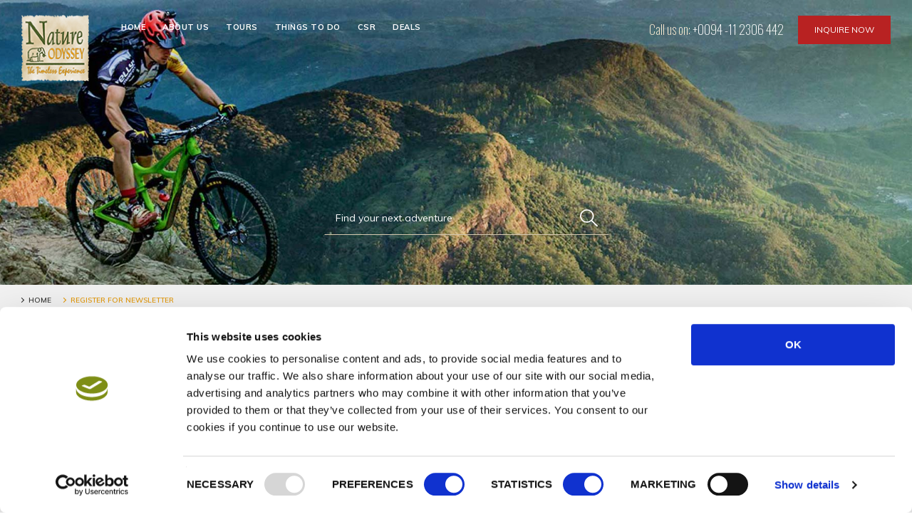

--- FILE ---
content_type: text/html; charset=UTF-8
request_url: https://www.natureodyssey.com/register-for-newsletter.html
body_size: 35477
content:
<!DOCTYPE html>
<!--[if IE 7]>
<html class="ie ie7" lang="en-US">
<![endif]-->
<!--[if IE 8]>
<html class="ie ie8" lang="en-US">
<![endif]-->
<!--[if !(IE 7) | !(IE 8)  ]><!-->
<html lang="en-US">
<!--<![endif]-->
<head>
<title>Nature Odyssey | Register for Newsletter</title>
<meta name="description" content=""/>
<meta name="keywords" content=""/>
<meta property="og:title" content="" />
<meta property="og:description" content="" />
<meta property="og:image" content="" />
<meta property="og:type" content="website" />
<meta property="og:site_name" content="Nature Odyssey" />

<!-- Favicon -->
<link rel="shortcut icon" href="https://www.natureodyssey.com/wp-content/themes/nature-odyssey/favicon.ico" type="image/x-icon" />
<link rel="icon" href="https://www.natureodyssey.com/wp-content/themes/nature-odyssey/favicon.ico" type="image/x-icon">

<meta name="viewport" content="width=device-width, initial-scale=1.0" />

<!-- jquery -->
<script src="https://www.natureodyssey.com/wp-content/themes/nature-odyssey/js/jquery.min.js"></script>

<!-- bootstrap css -->
<link rel="stylesheet" href="https://www.natureodyssey.com/wp-content/themes/nature-odyssey/css/bootstrap.min.css">

<style>
    /* --------------  above the fold css code goes here -------------- */
    /* color variables */

    html {
        -webkit-font-smoothing: antialiased;
        /* ie scrollbar overlap issue fix */
        -ms-overflow-style: scrollbar;
    }

    body {
        font-family: "Muli", "HelveticaNeue", "Helvetica Neue", Helvetica, Arial, sans-serif;
        font-size: 14px;
        line-height: 1.8;
        color: #333;
        background-color: #fff;
    }

    .datepicker.dropdown-menu {
        z-index: 9999 !important;
    }

    @media only screen and (device-width: 768px) {
        /* For general iPad layouts */
        html,
        body {
            -webkit-overflow-scrolling: touch !important;
            overflow-y: visible;
            overflow-x: scroll;
            -ms-overflow-style: -ms-autohiding-scrollbar;
            /*height: 100% !important;*/
        }
        .datepicker.dropdown-menu {
            position: fixed !important;
            /* ipad overflow cut off fix */
        }
    }


    .h1,
    .h2,
    .h3,
    .h4,
    .h5,
    .h6,
    h1,
    h2,
    h3,
    h4,
    h5,
    h6 {
        margin-top: 20px;
        margin-bottom: 20px;
        font-family: "Oswald", Helvetica, Arial;
        text-transform: uppercase;
    }

    .h1,
    h1 {
        font-size: 36px;
        line-height: 40px;
    }

    p {
        margin: 0 0 10px;
    }

    a {
        color: #f58220;
        text-decoration: none;
        -webkit-transition: all .3s;
        -moz-transition: all .3s;
        -o-transition: all .3s;
        transition: all .3s;
        text-decoration: none;
    }

    a:hover,
    a:focus {
        color: #ff5722;
        text-decoration: underline
    }
    /* slider */

    #eme-slider-wrap picture {
        display: block;
    }

    #eme-slider-wrap .item {
        position: relative;
        overflow: hidden;
    }

    #eme-slider-wrap .item .description,
    #eme-slider-wrap-full-screen .item .description {
        position: absolute;
        left: 50%;
        top: 50%;
        transform: translate(-50%, -50%);
        text-align: center;
        color: #fff;
        z-index: 5;
        margin: auto;
        font-size: 40px;
        line-height: 38px;
        text-transform: uppercase;
        display: none;
        width: 100%;
    }
    /* slider video option */

    .video-js,
    .vjs-poster,
    .vjs-text-track-display,
    .vjs-big-play-button,
    .vjs-control-bar,
    .vjs-error-display,
    .vjs-caption-settings {
        display: none;
    }
    /* full screen slider */

    #eme-slider-wrap-full-screen img {
        display: block;
    }
    /* main menu */

    .main-menu-container {
        display: none;
        position: absolute;
        left: 0;
        right: 0;
        top: 0;
        z-index: 66;
        height: calc(100vh - 80px);
        overflow-y: auto;
        pointer-events: none;
    }
    /* left nav */
    #main-menu {
        pointer-events: all;
    }

    .shareparent {
        position: relative;
    }

    .shareparent .list-group {           
        margin-bottom: 0;
    }

    #left-navbar {
        display: none;
        position: absolute;
        right: 15px;
        left: 15px;
        top: 45px;
        background: #FFF;
        z-index: 77;
    }

    .leftnav-title {
        padding: 7px 0;
    }

    .shareparent .list-group-item a {
        display: block;
    }

    .shareparent .list-group-item.active {
        background: #f58220;
    }

    .shareparent .list-group-item.active a {
        color: #FFF;
    }
    /* body */

    .body {
        margin-top: 40px;
    }
    /* sm-simple */

    .sm {
        position: relative;
        z-index: 2;
        float: right;
        min-width: 290px;
        width: 100%;
    }

    .sm,
    .sm ul,
    .sm li {
        display: block;
        list-style: none;
        margin: 0;
        padding: 0;
        line-height: normal;
        direction: ltr;
        text-align: left;
        -webkit-tap-highlight-color: rgba(0, 0, 0, 0);
    }

    .sm-rtl,
    .sm-rtl ul,
    .sm-rtl li {
        direction: rtl;
        text-align: right;
    }

    .sm ul {
        display: none;
    }

    .sm li,
    .sm a {
        position: relative;
    }

    .sm a {
        display: block;
        -moz-transition: all .3s;
        -o-transition: all .3s;
        transition: all .3s;
    }

    .sm a.disabled {
        cursor: not-allowed;
    }

    .sm:after {
        content: "\00a0";
        display: block;
        height: 0;
        font: 0px/0 serif;
        clear: both;
        visibility: hidden;
        overflow: hidden;
    }

    .sm,
    .sm *,
    .sm *:before,
    .sm *:after {
        -moz-box-sizing: border-box;
        -webkit-box-sizing: border-box;
        box-sizing: border-box;
    }
    /* -------------- */

    .sm-simple {
        background: white;
    }

    .sm-simple a {
        padding: 14px;
        color: #333;
        font-size: 12px;
        text-transform: uppercase;
        line-height: 17px;
        text-decoration: none;
    }

    .sm-simple.sm-vertical {
        width: 320px;
    }

    .sm-simple .current-menu-item a,
    .sm-simple a:hover,
    .sm-simple a:focus,
    .sm-simple a:active,
    .sm-simple a.highlighted {
        color: #e49806;
    }

    .sm-simple a.disabled {
        color: #333;
    }

    .sm-simple a.has-submenu {
        padding-right: 57px;
    }

    .sm-simple.sm-rtl a.has-submenu {
        padding-right: 14px;
        padding-left: 57px;
    }

    .sm-simple a span.sub-arrow {
        position: absolute;
        top: 50%;
        margin-top: -29px;
        left: auto;
        right: 0px;
        width: 57px;
        height: 57px;
        overflow: hidden;
        font: 700 14px/34px monospace!important;
        text-align: center;
        text-shadow: none;
        line-height: 57px !important;
    }

    .sm-simple.sm-rtl a span.sub-arrow {
        left: 0px;
        right: auto;
    }

    .sm-simple a.highlighted span.sub-arrow:before {
        display: block;
        content: '-';
    }

    .sm-simple li {
        border-top: 1px solid rgba(0, 0, 0, 0.05);
    }

    .sm-simple>li:first-child {
        border-top: 0;
    }

    .sm-simple ul {
        background: rgba(179, 179, 179, 0.1);
    }

    @media (min-width: 1200px) {
        .sm-simple ul {
            background: #FFF;
            position: absolute;
            width: 290px !important;
            background: white;
        }
        .sm-simple li {
            display: inline-block;
            
        }
        .sm-simple ul li,
        .sm-simple.sm-rtl ul li,
        .sm-simple.sm-vertical li {
            float: left;
            display: block;
            width: 100%;
        }
        .sm-simple a {
            white-space: nowrap;
            text-align: left;
            border-top: 1px solid rgba(0, 0, 0, 0.05);
        }
        .sm-simple.sm-rtl a {
            text-align: right;
        }
        .sm-simple ul a,
        .sm-simple.sm-vertical a {
            white-space: normal;
        }
        .sm-simple .sm-nowrap>li>a,
        .sm-simple .sm-nowrap>li>:not(ul) a {
            white-space: nowrap;
        }
        /* ...end */
        .sm-simple {
            display: table;
            width: 100%;
            /* max-width: 100% !important; */
        }
        .sm-simple a.disabled {
            background: white;
            color: #cccccc;
        }
        .sm-simple a.highlighted span.sub-arrow:before {
            display: none;
        }
        .sm-simple>li {
            border-top: 0;
        }
        .sm-simple>li:first-child {
            border-left: 0;
        }
        .sm-simple ul a.has-submenu {
            padding-right: 20px;
        }
        .sm-simple ul>li {
            border-left: 0;
            border-top: 1px solid #ebebeb;
        }
        .sm-simple ul>li:first-child {
            border-top: 0;
        }
        .sm-simple span.scroll-up,
        .sm-simple span.scroll-down {
            position: absolute;
            display: none;
            visibility: hidden;
            overflow: hidden;
            background: white;
            height: 20px;
        }
        .sm-simple span.scroll-up-arrow,
        .sm-simple span.scroll-down-arrow {
            position: absolute;
            top: -2px;
            left: 50%;
            margin-left: -8px;
            width: 0;
            height: 0;
            overflow: hidden;
            border-width: 8px;
            border-style: dashed dashed solid dashed;
            border-color: transparent transparent #555555 transparent;
        }
        .sm-simple span.scroll-down-arrow {
            top: 6px;
            border-style: solid dashed dashed dashed;
            border-color: #555555 transparent transparent transparent;
        }
        .sm-simple.sm-rtl a.has-submenu {
            padding-right: 20px;
            padding-left: 57px;
        }
        .sm-simple.sm-rtl a span.sub-arrow {
            right: auto;
            left: 0;
        }
        .sm-simple.sm-rtl>li:first-child {
            border-left: 1px solid #ebebeb;
        }
        .sm-simple.sm-rtl>li:last-child {
            border-left: 0;
        }
        .sm-simple.sm-rtl ul a span.sub-arrow {
            left: 0;
        }
        .sm-simple.sm-vertical li {
            border-left: 0;
            border-top: 1px solid #ebebeb;
        }
        .sm-simple.sm-vertical>li:first-child {
            border-top: 0;
        }
        .menu-toggle{
            display: none;
        }
        .inner-page .menu-toggle{
            display: none;
        }
    }
    /* hamburger menu */

    .menu-toggle {
        width: 50px;
        height: 38px;
        margin: 0;
        position: absolute;
        cursor: pointer;
        right: 25%;
        transform: translateX(50%);
        top: -58px;
        pointer-events: all;
    }

    .menu-toggle * {
        transition: 0.25s ease-in-out;
        box-sizing: border-box;
    }

    .menu-toggle span {
        display: block;
        background: #353535;
    }

    .menu-toggle .hamburger {
        position: absolute;
        height: 100%;
        width: 100%;
        padding: 4px 0;
    }

    .menu-toggle .hamburger span {
        width: 30px;
        height: 2px;
        position: relative;
        top: 0;
        left: 0;
        margin: 6px 10px;
    }

    .menu-toggle .hamburger span:nth-child(1) {
        transition-delay: .5s;
    }

    .menu-toggle .hamburger span:nth-child(2) {
        transition-delay: .625s;
    }

    .menu-toggle .hamburger span:nth-child(3) {
        transition-delay: .75s;
    }

    .menu-toggle .cross {
        position: absolute;
        height: 100%;
        width: 100%;
        transform: rotate(45deg);
    }

    .menu-toggle .cross span:nth-child(1) {
        height: 0%;
        width: 2px;
        position: absolute;
        top: 4px;
        left: 24px;
        transition-delay: 0s;
    }

    .menu-toggle .cross span:nth-child(2) {
        width: 0%;
        height: 2px;
        position: absolute;
        left: 10px;
        top: 18px;
        transition-delay: .25s;
    }

    .menu-toggle.open .hamburger span {
        width: 0%;
    }

    .menu-toggle.open .hamburger span:nth-child(1) {
        transition-delay: 0s;
    }

    .menu-toggle.open .hamburger span:nth-child(2) {
        transition-delay: .125s;
    }

    .menu-toggle.open .hamburger span:nth-child(3) {
        transition-delay: .25s;
    }

    .menu-toggle.open .cross span:nth-child(1) {
        height: 30px;
        transition-delay: .625s;
    }

    .menu-toggle.open .cross span:nth-child(2) {
        width: 30px;
        transition-delay: .375s;
    }

    /* breadcrumb */

    .breadcrumb {
        padding: 11px 0 11px 28px;
        margin-top: 20px;
        list-style: none;
        font-size: 0;
        background-color: #f2f2f2;
    }

    .breadcrumb>li, .breadcrumb a {
        font-size: 10px;
        line-height: 22px;
        text-transform: uppercase;
        display: inline-block;
        vertical-align: top;
        color: #323230;
        font-weight: 600;
    }

    .breadcrumb>li:before {
        content: "";
        border: solid #323230;
        border-width: 0 1px 1px 0;
        display: inline-block;
        padding: 2px;
        vertical-align: middle;
        transform: rotate(-45deg);
        -webkit-transform: rotate(-45deg);
        margin-right: 7px;
        margin-bottom: 2px;
    }

    .breadcrumb>li {
        margin-right: 15px;
    }

    .breadcrumb>li.active:before {
        content: "";
        border-color: #e49806;
    }

    .breadcrumb>.active {
        color: #e49806;
    }
        .arrow-right {
        border: solid #323230;
        border-width: 0 1px 1px 0;
        display: inline-block;
        padding: 2px;
        vertical-align: middle;
        transform: rotate(-45deg);
        -webkit-transform: rotate(-45deg);
    }
    .fixed-header .fixed-branding {
        display: none;
    }
    /*Theme styles*/

    .inner-page .packages-on-header, .inner-page #eme-slider-wrap-full-screen .item .description {
        display: none;
    }

    .inner-page #eme-slider-wrap-full-screen {
        min-height: 200px;
    }

    .logo-wrapper {
        width: 50%;
        background-color: #e1d3b7;
        text-align: center;
        height: 80px;
        padding-top: 10px;
    }

    .logo-wrapper a{
        display: block;
        text-align: center;
        pointer-events: all;
    }
    .logo-wrapper a img{
        width: 60px;
        height: 60px;
    }

    .menu-wrapper {
        width: 100%;
        display: block;
        position: relative;
    }

    .phone-and-button {
        height: 80px;
        background-color: #323230;
        text-align: center;
        pointer-events: all;
    }

    .phone-and-button .phone {
        font-family: "Oswald", Helvetica, Arial;
        font-size: 18px;
        color: #fff;
        height: 40px;
    }

    .phone-and-button .phone span{
        color: #fff0d5;
        display: inline-block;
        vertical-align: middle;
        font-weight: 200;
    }

    .phone-and-button .phone span a{
        color: #fff;
        display: inline-block;
        vertical-align: top;
    }

    .phone-and-button .phone span a:hover{
        color: #e49806;
    }

    #inquire-button {
        font-family: "Muli", "HelveticaNeue", "Helvetica Neue", Helvetica, Arial;
        text-transform: uppercase;
        font-size: 12px;
        display: block;
        height: 40px;
        width: 100%;
        background-color: #b82222;
        text-align: center;
        color: #fff;
        line-height: 40px;
    }

    .search-container {
        height: 50px;
        line-height: 50px;
        border: 1px solid #31312f;
        margin: 20px 15px 0;
        font-size: 0;
    }
    .search-field {
        display: inline-block;
        vertical-align: top;
        width: calc(100% - 55px);
        border: none !important;
        height: 50px;
        line-height: 50px;
        padding: 0 0 0 15px;
        background: transparent;
        font-size: 14px;
    }

    .logo-and-menu {
        background-color: #fff;
    }

    #searchsubmit  {
        border: none;
        display: inline-block;
        vertical-align: top;
        width: 55px;
        padding: 0;
        text-align: center;
        font-size: 14px;
        height: 50px;
        background-color: transparent;
        background-image: url(https://www.natureodyssey.com/wp-content/themes/nature-odyssey/images/search-icon.svg);
        background-repeat: no-repeat;
        background-position: center;
    }

    .search-field:focus {
        border: none;
        outline: none;
    }

    .inner-page .hero-description {
        display: none;
    }

    .hero-description {
        font-family: "Oswald", Helvetica, Arial;
        color: #e3d5ba;
        text-transform: uppercase;
        font-weight: bold;
        text-align: left;
        display: inline-block;
    }
    .hero-description .top {
        font-size: 36px;
        line-height: 36px;
        display: block;
    }
    .hero-description .middle {
        font-size: 72px;
        line-height: 72px;
        display: block;
        color: #e49806;
        padding-left: 20px;
    }
    .hero-description .bottom {
        font-size: 24px;
        line-height: 32px;
        display: block;
        padding-left: 80px;
        text-align: right;
    }
    #eme-slider-wrap {
        position: relative;
    }
    .fixed-header {
        position: fixed;
        z-index: 999;
        width: 100%;
        left: 0;
        right: 0;
        max-width: 1600px;
        margin: 0 auto;
        height: 115px;
        pointer-events: none;
        -webkit-animation: slide-down 0.3s ease-out;
        -moz-animation: slide-down 0.3s ease-out;
    }
    .packages-on-header {
        display: none;
    }

    .banner {
        margin-top: 160px;
    }

    #eme-slider .item:after {
        position: absolute;
        content: "";
        top: 0;
        bottom: 0;
        right: 0;
        left: 0;
        background-color: rgba(0,0,0,0.1);
    }

    /* ––––––––––– media Queries ––––––––––– */
    /* custom, iphone retina */

    @media only screen and (min-width: 320px) {
        .main-menu-top{
            display: none;
        }
        .logo-and-menu{
            background: #efe9dd;
        }
    }
    /* extra small devices, phones */

    @media only screen and (min-width: 480px) {}
    /* small devices, tablets */

    @media only screen and (min-width: 768px) {
        /* menu max width */
        .sm {
            max-width: 320px;
        }
        #eme-slider-wrap .item .description,
        #eme-slider-wrap-full-screen .item .description {
            display: block;
        }
        #eme-slider-wrap-full-screen,
        #eme-slider-wrap-full-screen .item {
            height: 100vh;
            width: 100%;
            max-height: 800px;
            /* this should be the mobile image actual height - change accordingly */
            position: relative;
        }
        #eme-slider-wrap-full-screen .item {
            -webkit-background-size: cover;
            -moz-background-size: cover;
            -o-background-size: cover;
            background-size: cover;
            background-repeat: no-repeat;
            background-position: center;
        }
        #eme-slider-wrap-full-screen img {
            display: none;
        }

        /*theme - styles*/
        .inner-page #eme-slider-wrap-full-screen {
            min-height: 460px;
        }

        .logo-wrapper {
            background-color: transparent;
            width: 95px;
            margin-left: 30px;
            height: 115px;
            padding-top: 0;
        }

        .logo-wrapper a {
            width: 100%;
            margin-top: 20px;
        }
        .logo-wrapper a img{
            width: 100%;
            height: auto;
        }
        .menu-toggle {
            transform: translateX(0);
            left: 145px;
            top: -65px;
        }

        .logo-and-menu {
            width: 50%;
            float: left;
            min-height: 115px;
            background-color: transparent;
        }
        .phone-and-button {
            width: 50%;
            height: 115px;
            float: left;
            background-color: transparent;
            font-size: 0;
            text-align: right;
            padding-right: 30px;
        }

        .phone-and-button .phone {
            display: inline-block;
            margin-right: 20px;
        }
        #inquire-button {
            display: inline-block;
            width: 130px;
        }
        .sm {
            float: left;
        }

        .phone-and-button {
            height: 40px;
            margin-top: 22px;
        }

        .search-container {
            position: absolute;
            width: 400px;
            left: 50%;
            bottom: 70px;
            z-index: 9;
            transform: translateX(-50%);
            border-color: transparent transparent #d4c7ae;
        }
        .breadcrumb {
            margin-top: 0;
        }

        #searchsubmit  {
            background-image: url(https://www.natureodyssey.com/wp-content/themes/nature-odyssey/images/search-icon-white.svg);
        }

        .menu-toggle span {
            background-color: #fff;
        }
        .logo-wrapper {
            display: inline-block;
        }

        .fixed-header {
            height: 115px;
        }
        .banner {
            margin-top: 0px;
        }

    }
    /* medium devices, desktops */

    @media only screen and (min-width: 992px) {

        .hero-description .middle {
            padding-left: 70px;
        }

        .inner-page #eme-slider-wrap-full-screen {
            min-height: 400px;
            /*height: 400px;*/
        }

        .main-menu-top{
            display: none;
        }
    }
    /* large devices, wide screens */

    @media only screen and (min-width: 1200px) {

        .packages-on-header {
            display: block;
        }
        .main-menu-top{
            display: block;
            background: transparent;
            max-width: 100%;
        }
        
        .top-menu-outer{
          position: absolute;
          top: -85px;
          left: 160px;

        }
        .top-menu-outer ul{
          padding-left: 0;
          top: -10px;
        }
        .top-menu-outer ul li{
            display: inline-block;
            list-style: none;
            margin: 0px 10px;
        }
        .top-menu-outer ul li a{
            font-size: 11px;
            text-transform: uppercase;
            color: #fff;
            pointer-events: auto;
            text-decoration: none;
            font-weight: 800;
            padding: 10px 0;
            letter-spacing: 0.5px;
            border-top: none;
        }
        .top-menu-outer ul li .sub-menu li a{
            text-transform: capitalize;
            padding: 10px 15px;
            background-color: rgba(255, 255, 255, 0.73);
            color: #3a3a3a;
            font-size: 11px;

        }
        .top-menu-outer ul li .sub-menu .current-menu-item a{
            color: #e49806;
        }
        .top-menu-outer ul li .sub-menu li a:after{
            display: none;
        }
        .top-menu-outer ul li .sub-menu li a:hover{
            background-color: #fff;
        }
        .top-menu-outer ul li .sub-menu{
            background: transparent;
            top: 44px !important;
            left: -13px !important;
        }
        .main-menu-top.sm-simple a.has-submenu{
            padding-right: 0;
        }
        .main-menu-top.sm-simple a.has-submenu .sub-arrow{
            display: none;
        }
           
        .top-menu-outer ul li a:hover{
            color: #e49806;
        }
        .fixed-header.on-body .top-menu-outer{
          position: absolute;
          top: -8px;
          left: 220px;

        }
        .fixed-header.on-body .top-menu-outer ul li a{
            color: #000;
        }
        .fixed-header.on-body .top-menu-outer .current-menu-item a::after{
            height: 3px;
        }
        .fixed-header.on-body .top-menu-outer .current-menu-item a::after{
            bottom: -8px;
        }
        



        /* main menu */
/*         .main-menu-container {
            display: block !important;
            position: relative;
        } */
        .vjs-has-started {
            display: block;
            position: absolute;
            top: 0;
            bottom: 0;
            left: 0;
            right: 0;
            width: 100% !important;
            height: 100% !important;
            overflow: hidden;
        }
        .vjs-has-started .vjs-tech {
            display: block;
            object-fit: cover;
            position: absolute;
            top: 50%;
            transform: translateY(-50%);
            min-height: 100%;
            left: 0;
            right: 0;
            margin: auto;
            width: 100%;
        }
/*         .mainmenutoggle {
            display: none;
        } */

        html,
        body {
            overflow-x: hidden;
            height: auto !important;
        }
        .datepicker.dropdown-menu {
            position: absolute !important;
            /* ipad overflow cut off revert fix */
        }
        #eme-slider-wrap-full-screen,
        #eme-slider-wrap-full-screen .item {
            max-height: 900px;
            /* this should be the desktop image actual height - change accordingly */
        }

        .inner-page #eme-slider-wrap-full-screen,
        .inner-page #eme-slider-wrap-full-screen .item {
            max-height: 400px;
        }
        /*theme styles*/

        .hero-description .top {
            font-size: 55px;
            line-height: 55px;
        }

        .hero-description .middle {
            font-size: 110px;
            line-height: 95px;
            color: #e49806;
            padding-left: 95px;
        }

        .hero-description .bottom {
            font-size: 32px;
            line-height: 32px;
            margin-top: 8px;
            text-align: right;
        }

        .logo-and-menu {
            width: 100%;
        }
        .phone-and-button {
            width: 30%;
            position: absolute;
            right: 0;
        }

/*         .menu-wrapper {
            width: 58%;
            display: inline-block;
            position: absolute;
            vertical-align: top;
            padding-left: 30px;
            top: 48px;
        } */
/*         .sm-simple {
            background-color: transparent;
        }
        .sm-simple>li>a {
            color: #fff;
        } */

        /* search box autocomplete style - kasun */
        #ui-id-1 {
            background-color: #ffffff;
            z-index: 9999;
        }
    }
</style>
<!-- style css -->

<!-- style css -->
<link rel="stylesheet" href="https://www.natureodyssey.com/wp-content/themes/nature-odyssey/style.css" media="print" onload="if(media!='all')media='all'">
<noscript>
    <link rel="stylesheet" href="https://www.natureodyssey.com/wp-content/themes/nature-odyssey/style.css">
</noscript>
<!-- bootstrap datepicker css -->
<link rel="stylesheet" href="https://www.natureodyssey.com/wp-content/themes/nature-odyssey/css/bootstrap-datepicker3.standalone.min.css" media="print" onload="if(media!='all')media='all'">
<noscript>
    <link rel="stylesheet" href="https://www.natureodyssey.com/wp-content/themes/nature-odyssey/css/bootstrap-datepicker3.standalone.min.css">
</noscript>
<script>
    /* -------------- above the fold javascript code goes here -------------- */
    /* loading different resources for mobile and desktop users */
    if (window.matchMedia("(min-width: 900px)").matches) {
        /* the view port is at least 900 pixels wide */
    } else {
        /* the view port is less than 900 pixels wide */
    }
</script>

<!--GTM-->
<!-- GTM dataLayer -->
<script>
    dataLayer = [];
    dataLayer.push({});
</script>
<!-- End of GTM dataLayer -->

<!-- Google Tag Manager -->
<script>
    (function(w, d, s, l, i) {
        w[l] = w[l] || [];
        w[l].push({
            'gtm.start': new Date().getTime(),
            event: 'gtm.js'
        });
        var f = d.getElementsByTagName(s)[0],
            j = d.createElement(s),
            dl = l != 'dataLayer' ? '&l=' + l : '';
        j.async = true;
        j.src =
            'https://www.googletagmanager.com/gtm.js?id=' + i + dl;
        f.parentNode.insertBefore(j, f);
    })(window, document, 'script', 'dataLayer', 'GTM-TBT46TJ');
</script>
<!-- End Google Tag Manager -->


<meta name='robots' content='max-image-preview:large' />
<link rel='dns-prefetch' href='//s.w.org' />
<link rel='stylesheet' id='wp-block-library-css'  href='https://www.natureodyssey.com/wp-includes/css/dist/block-library/style.min.css?ver=5.7.8' type='text/css' media='all' />
<link rel='stylesheet' id='dfb-frontend-css'  href='https://www.natureodyssey.com/wp-content/plugins/dynamic-form-builder/inc/css/dfb-frontend.css?ver=20141031' type='text/css' media='all' />
<script type='text/javascript' src='https://www.natureodyssey.com/wp-content/plugins/dynamic-form-builder/inc/js/dfb-frontend.min.js?ver=20141031' id='dfb-admin-js-js'></script>
<link rel="https://api.w.org/" href="https://www.natureodyssey.com/wp-json/" /><link rel="alternate" type="application/json" href="https://www.natureodyssey.com/wp-json/wp/v2/pages/2909" /><link rel="canonical" href="https://www.natureodyssey.com/register-for-newsletter.html" />
<link rel="alternate" type="application/json+oembed" href="https://www.natureodyssey.com/wp-json/oembed/1.0/embed?url=https%3A%2F%2Fwww.natureodyssey.com%2Fregister-for-newsletter.html" />
<link rel="alternate" type="text/xml+oembed" href="https://www.natureodyssey.com/wp-json/oembed/1.0/embed?url=https%3A%2F%2Fwww.natureodyssey.com%2Fregister-for-newsletter.html&#038;format=xml" />
<script type="text/javascript">var ajaxurl = "https://www.natureodyssey.com/wp-admin/admin-ajax.php";</script></head>


<body class="inner-page">
<!--Google Tag Manager-->
<!-- Google Tag Manager (noscript) -->
<noscript><iframe src="https://www.googletagmanager.com/ns.html?id=GTM-TBT46TJ" height="0" width="0" style="display:none;visibility:hidden"></iframe></noscript>
<!-- End Google Tag Manager (noscript) -->


    <header>
        <div class="container-fluid header ani in">
            <div class="row">
                <div class="fixed-header">
                    <div class="logo-and-menu clearfix">
                        <div class="logo-wrapper">
                            <a href="https://www.natureodyssey.com" title="nature-odyssey-logo" id="branding"><img src="https://df4gcsff7xjx7.cloudfront.net/2018/08/nature-odyssey-logo.png" alt="nature-odyssey-logo" title="nature-odyssey-logo"></a>                            <a class="fixed-branding" href="https://www.natureodyssey.com">Nature Odyssey</a>
                            <!-- / #branding-->
                        </div>
                        <div class="menu-wrapper">
                            <div class="menu-toggle mainmenutoggle">
	<div class="hamburger">
		<span></span>
		<span></span>
		<span></span>
	</div>
	<div class="cross">
		<span></span>
		<span></span>
	</div>
</div>
<div class="main-menu-container clearfix">
	<!-- use .sm-vertical for vertical menu : SmartMenus - http://www.smartmenus.org/docs/ -->
	<div class="menu-main-menu-container"><ul id="main-menu" class="sm sm-simple"><li><a href="https://www.natureodyssey.com/">Home</a></li>
<li><a href="https://www.natureodyssey.com/about-us.html">About Us</a></li>
<li><a href="https://www.natureodyssey.com/our-tours.html">Tours</a></li>
<li><a href="https://www.natureodyssey.com/deals.html">Deals</a></li>
<li><a href="https://www.natureodyssey.com/things-to-do.html">Things To Do</a></li>
<li><a href="https://www.natureodyssey.com/inquiry.html">Inquire Now</a></li>
</ul></div>	<!-- /#main-menu -->
</div>
<!-- /.main-menu-container -->

                            <div class="top-menu-outer">
                                <div class="menu-wrapper">
                                        <div class="menu-top-menu-container"><ul id="top-menu" class="main-menu-top sm sm-simple"><li><a href="https://www.natureodyssey.com/">Home</a></li>
<li><a href="https://www.natureodyssey.com/about-us.html">About Us</a></li>
<li><a href="https://www.natureodyssey.com/our-tours.html">Tours</a>
<ul class="sub-menu">
	<li><a href="https://www.natureodyssey.com/our-tours/adventures.html">Adventures</a></li>
	<li><a href="https://www.natureodyssey.com/our-tours/packages.html">Packages</a></li>
	<li><a href="https://www.natureodyssey.com/our-tours/wildlife.html">Wildlife</a></li>
	<li><a href="https://www.natureodyssey.com/our-tours/theme-tours.html">Theme Tours</a></li>
</ul>
</li>
<li><a href="https://www.natureodyssey.com/things-to-do.html">Things To Do</a>
<ul class="sub-menu">
	<li><a href="https://www.natureodyssey.com/things-to-do/kayaking.html">Kayaking</a></li>
	<li><a href="https://www.natureodyssey.com/things-to-do/bird-watching.html">Bird Watching</a></li>
	<li><a href="https://www.natureodyssey.com/things-to-do/dolphin-safaris.html">Dolphin Safaris</a></li>
	<li><a href="https://www.natureodyssey.com/things-to-do/kite-surfing.html">Kite Surfing</a></li>
	<li><a href="https://www.natureodyssey.com/things-to-do/elephant-gathering.html">Elephant Gathering</a></li>
	<li><a href="https://www.natureodyssey.com/things-to-do/camping.html">Camping</a></li>
	<li><a href="https://www.natureodyssey.com/things-to-do/hiking.html">Hiking</a></li>
	<li><a href="https://www.natureodyssey.com/things-to-do/cycling.html">Cycling</a></li>
</ul>
</li>
<li><a href="https://www.natureodyssey.com/csr.html">CSR</a></li>
<li><a href="https://www.natureodyssey.com/deals.html">Deals</a></li>
</ul></div>                                </div>
                            </div>
                        </div>
                    </div>
                    <div class="phone-and-button">
                                                    <div class="phone">
                                <span>Call us on:&nbsp;<a href="tel:0094112306442">+0094 -11 2306 442</a></span>
                            </div>
                        
                                                        <a id="inquire-button" href="https://www.natureodyssey.com/inquiry.html">Inquire Now</a>
                                            </div>
                </div>
            </div>
        </div>
    </header>
    <!-- / header -->

    <div class="container-fluid banner">
        <div class="row">
            
<script>
	/* create js array using image array  */	
	var imageArraycount			 =  1;
	var imageArrayfullscreen	 =  [{"desktopimgurl":"https:\/\/df4gcsff7xjx7.cloudfront.net\/2018\/08\/home-header-1-3.jpg","mobileimgurl":"https:\/\/df4gcsff7xjx7.cloudfront.net\/2018\/08\/home-header-1-2.jpg","displaytext":"<div class=\"hero-description\"><span class=\"top\">an unforgettable<\/span><span class=\"middle\">adventure<\/span><span class=\"bottom\">in the wilds of sri lanka<\/span><\/div>","displaylocation":"bottom-left","linkurl":false,"linktext":"","alt":"an unforgettable","videourl":"","videotype":"video\/mp4","title":"an unforgettable","target":"_blank"}]</script>

<div id="eme-slider-wrap-full-screen">
	<div id="eme-slider" class="owl-carousel" style="display: block;">
		<!-- 	Desktop image size - 1900x900  |   Mobile image size - 1000x610	 -->

		
			<div class="item" style="background-image: url('https://df4gcsff7xjx7.cloudfront.net/2018/08/home-header-1-3.jpg');">
									<img 
						class="img-responsive" 
						src="https://df4gcsff7xjx7.cloudfront.net/2018/08/home-header-1-2.jpg" 
						alt="an unforgettable" 
						title="an unforgettable">

													<div class="description bottom-left"><div class="hero-description"><span class="top">an unforgettable</span><span class="middle">adventure</span><span class="bottom">in the wilds of sri lanka</span></div>									
							</div>
							
					
			</div>
			
	</div>


	<!-- Search field -->

	<div class="search-container">
		<input class="search-field" type="text" id="search-field" placeholder="Find your next adventure">
		<input type="submit" id="searchsubmit" value="">
	</div>

	
</div>
<!-- /#slider-wrap -->        </div>
    </div>
<div class="container-fluid body-bg inner-template">
	<div class="row">
		<ol class="breadcrumb"><li><a href="https://www.natureodyssey.com/" title="Nature Odyssey" class="bolds">Home</a></li><li class="active">Register for Newsletter</li></ol>		<!-- /.breadcrumb -->
	</div>
	<div class="row">
		<div class="main-content clearfix">
			<div class="col-sm-10 col-sm-offset-1 col-lg-8 col-lg-offset-2">
				<div class="page-heading">
					<h1>Register for Newsletter</h1>
				</div>
			</div>
		</div>
	</div>

	<div class="row">
		<div class="col-sm-10 col-sm-offset-1 col-md-8 col-md-offset-2 col-lg-6 col-lg-offset-3">
			<form enctype="multipart/form-data" id="newsletter" class="dfb-form" method="post" action="https://www.natureodyssey.com/request-acknowledgement-newsletter.html"><div class="dfb-form-group form-group col-xs-12 "><label>Title <span class="text-danger">*</span></label><input aria-label="Title" type="hidden" name="attr_title" value="dropdown@Title"><div class="input-group col-xs-12"><div class="clearfix"></div><div class="response-field-dropdown"><select aria-label="Title" class="form-control styled" name="title" id="title"  ><option value="">Please select</option><option value="Mr." >Mr.</option><option value="Mrs." >Mrs.</option><option value="Miss." >Miss.</option><option value="Dr." >Dr.</option><option value="Prof." >Prof.</option></select></div></div></div><div class="dfb-form-group form-group col-xs-12 "><label>First Name <span class="text-danger">*</span></label><input aria-label="First Name" type="hidden" name="attr_first_name" value="text@First Name"><div class="input-group col-xs-12 response-field-text"><input aria-label="First Name" type="text" id="first_name" name="first_name" class="form-control "></div></div><div class="dfb-form-group form-group col-xs-12 "><label>Last Name</label><input aria-label="Last Name" type="hidden" name="attr_last_name" value="text@Last Name"><div class="input-group col-xs-12 response-field-text"><input aria-label="Last Name" type="text" id="last_name" name="last_name" class="form-control "></div></div><div class="dfb-form-group form-group col-xs-12 "><label>Email <span class="text-danger">*</span></label><input aria-label="Email" type="hidden" name="attr_email" value="email@Email"><div class="input-group col-xs-12 response-field-email"><input aria-label="Email" type="email" name="email" id="email" class="form-control "></div></div><div class="dfb-form-group form-group col-xs-12 "><div class="input-group col-xs-12 is_required"><span class="text-danger">*</span> Required Fields</div><div class="input-group col-xs-12 response-field-captcha"><div id="g-recaptcha" class="g-recaptcha" style="transform:scale(0.95);transform-origin:0 0; "></div>

        <script type="text/javascript" src="https://www.google.com/recaptcha/api.js?onload=loadCaptcha&amp;hl=en&amp;render=explicit" async defer></script>
        <script type="text/javascript">
            var captchaContainer = null;
            var loadCaptcha = function() {
                captchaContainer = grecaptcha.render("g-recaptcha", {
                    "sitekey" : "6Le-OB8TAAAAADQ2Uy100bjOnea2lXXxrXZ6WbAk",
                    "callback" : function(response) {

                        $(".response-field-captcha small.help-block").hide();
                        if ( $("#validateBtn").length > 0 && $("#validateBtn").is(":disabled") ) {
                            //alert(response);
                            $("#validateBtn").prop("disabled", false);
                        }
                        
                    }
                });
            };
        </script>

        <small class="help-block">The captcha is required and cannot be empty</small></div></div><div class="dfb-form-group form-group  "><label> <span class="text-danger">*</span></label><input aria-label="" type="hidden" name="attr_" value="checkboxes@"><div class="input-group col-xs-12 response-field-checkboxes"><div class="row col-xs-12" style="font-size:11px;">I confirm that I will be providing you with my data and hereby expressly consent to the use of my personal data for the purpose of fulfilling the order/booking placed with you. This includes express permission to share data, inclusive of personal data, with your service providers and agents, only as required for the fulfilment of such order/booking. I acknowledge that, in full compliance with applicable regulations, you may share data with your business partners and associates with a view of enriching and enhancing your products and services without compromising my personally identifiable information. I confirm that I have read through your <a href="https://www.natureodyssey.com/privacy-policy-new.html" target="_blank"> data policy </a>and have understood my rights in relation to the personal data which I am providing to you. </div><label class="checkbox-inline"><input aria-label="I agree with the Privacy Policy for " type="checkbox" name="[]" value="I agree with the Privacy Policy" >I agree with the Privacy Policy</label></div></div><input type="hidden" name="fb_submit_id" value="2913">
            <div class="col-xs-12 msg-status-row">
            <div class="alert alert-info" role="alert"></div>
            </div>

            <div class="col-xs-12 fb-submit-row">
                <button type="submit" id="validateBtn" name="signup" class="btn btn-primary btn-sm">Submit</button>
                <button type="reset" id="resetBtn" class="btn btn-default btn-sm">Reset</button>
            </div>
            </form>

            <script type="text/javascript">

                $(window).load(function(){

                    $("#newsletter").bootstrapValidator({
                        
                        message: "This value is not valid",
                        excluded: [":disabled"],
                        feedbackIcons: {
                            valid: "glyphicon glyphicon-ok",
                            invalid: "glyphicon glyphicon-remove",
                            validating: "glyphicon glyphicon-refresh"
                        },
                        fields: {
                            title: {
                                                        group: ".response-field-dropdown",
                                                        validators: {
                                                            notEmpty: {
                                                                message: "Title is required"
                                                            }
                                                        }
                                                    },first_name: {
                                                    group: ".response-field-text",
                                                    validators: {
                                                        notEmpty: {
                                                            message: "First Name is required and cannot be empty"
                                                        }
                                                    }
                                                 },email: {
                                                        group: ".response-field-email",
                                                        validators: {
                                                            notEmpty: {
                                                                message: "Email is required and cannot be empty"
                                                            },
                                                            emailAddress: {
                                                                message: "Value is not a valid email address"
                                                            }
                                                        }
                                                    },"[]": {
                                                    group: ".response-field-checkboxes",
                                                    validators: {
                                                        /*choice: {
                                                            min: 2,
                                                            max: 4,
                                                            message: "Please choose 2 - 4 programming languages you are good at"
                                                        },*/
                                                        notEmpty: {
                                                            message: "Please specify at least one option for "
                                                        }
                                                    }
                                                },
                        }

                    })
                    .on("success.form.bv", function(e) {
                        // Prevent form submission
                        e.preventDefault();var googleResponse = jQuery("#g-recaptcha-response").val();
                        if (!googleResponse) {
                            $(".response-field-captcha small.help-block").html("The captcha is required and cannot be empty").show();
                            $("#validateBtn").prop("disabled", true);
                        } else {
                            $(this).unbind( e );
                            $(".msg-status-row .alert").html("<strong>Successfully Validated!</strong> Please wait while processing your request.").removeClass("alert-danger").removeClass("alert-info").addClass("alert-success");
                            $(".msg-status-row .alert").slideDown();
                            $("#newsletter").submit();
                            return false;

                        }
                        

                    });

                    //Manually Add recaptcha validation into boostrap validation
                    /*if( $("#g-recaptcha-response").length > 0 ){
                        $("#newsletter").bootstrapValidator("addField", "g-recaptcha-response", {
                            validators: {
                                group: ".response-field-captcha",
                                notEmpty: {
                                    message: "The captcha is required and cannot be empty"
                                }
                            }
                        });
                    }*/

                    $("#resetBtn").click(function() {
                        $("#newsletter").data("bootstrapValidator").resetForm(true);
                    });

                });
            
            </script>
        
		</div>	
	</div>
</div>
<!-- /.container body--><script type='text/javascript' src='https://www.natureodyssey.com/wp-includes/js/wp-embed.min.js?ver=5.7.8' id='wp-embed-js'></script>
<!-- popup -->
<footer>
	<div class="container-fluid footer ani in">
		<div class="row">
			<div class="col-md-10 col-md-push-1 col-sm-8 col-sm-push-2 text-center">
				<div class="footer-content-wrapper">
					<div class="footer-logo-wrap">
						<a href="https://www.natureodyssey.com" title="nature-odyssey-logo" id="branding"><img src="https://df4gcsff7xjx7.cloudfront.net/2018/08/nature-odyssey-logo.png" alt="nature-odyssey-logo" title="nature-odyssey-logo"></a>					</div>

					<div class="address-wrap">
						
						<strong><span>NATURE ODYSSEY LTD</span></strong>								<span class="address"><svg aria-hidden="true" width="22px" height="36px"><use xmlns:xlink="http://www.w3.org/1999/xlink" xlink:href="#location-icon"></use></svg><span>Sir Chittampalam A Gardiner Mawatha,								Colombo, Sri Lanka</span></span>
												
													<span class="fax"><svg aria-hidden="true" width="22px" height="36px"><use xmlns:xlink="http://www.w3.org/1999/xlink" xlink:href="#fax"></use></svg>0094 -11 2306 442</span>
												
													<a href="tel:0094774052465" class="mobile"><svg aria-hidden="true" width="22px" height="36px"><use xmlns:xlink="http://www.w3.org/1999/xlink" xlink:href="#mobile-icon"></use></svg>0094 - 77 4052 465</a>
						
													<a href="/cdn-cgi/l/email-protection#6c05020a032c020d18191e090308151f1f0915420f0301"><svg aria-hidden="true" width="22px" height="36px"><use xmlns:xlink="http://www.w3.org/1999/xlink" xlink:href="#mail-icon"></use></svg><span class="__cf_email__" data-cfemail="7e171018113e101f0a0b0c1b111a070d0d1b07501d1113">[email&#160;protected]</span></a>
											</div>

					<div class="newsletter-social-wrap">
												<div class="newsletter">
							<span>Newsletter</span>
							<form id="eml_frm" method="post" name="emailform" action="https://www.natureodyssey.com/register-for-newsletter.html">
								<small class="msgbox_name" style="display:none;color:red;font-size:11px;">Enter a valid email</small>
								<input type="email" name="param_email" id="param_email" class="form-control" placeholder="enter your email address">
								<button id="newsletterSubmit" type="submit" class="btn-primary fill">Submit</button>
							</form>
						</div>

												<div class="social">
															<a href="https://www.facebook.com/NatureOdysseySriLanka/" target="_blank" class="facebook">
									<svg aria-hidden="true" width="10px" height="18px"><use xmlns:xlink="http://www.w3.org/1999/xlink" xlink:href="#facebook-icon"></use></svg>
								</a>
															<a href="https://www.instagram.com/nature_odyssey/" target="_blank" class="insta">
									<svg aria-hidden="true" width="19px" height="19px"><use xmlns:xlink="http://www.w3.org/1999/xlink" xlink:href="#insta-icon"></use></svg>
								</a>
													</div>
					</div>
				</div>
			</div>

		</div>
		<div class="row">
			<div class="footer-last-section clearfix">
				<div class="copyright-text">
					All copyrights reserved by Nature Odyssey - © 2026				</div>
				
				<div class="footer-links">
					<div class="menu-bottom-menu-container"><ul id="bottom-menu" class="bottom-menu"><li><a href="https://www.natureodyssey.com/sitemap.html">Sitemap</a></li>
<li><a href="https://www.natureodyssey.com/sustainability.html">Sustainability</a></li>
<li><a href="https://www.natureodyssey.com/privacy-policy-new.html">Privacy Policy</a></li>
</ul></div>				</div>
				<div class="developers">
					Website Designed &amp; Developed by <a href="http://www.emarketingeye.com/" target="_blank" class="eme-link">eMarketingEye</a>				</div>
				
			</div>
		</div>
	</div>
</footer>
<!-- model share -->
<div class="modal" id="eme-share" tabindex="-1" role="dialog" aria-labelledby="eme-shareLabel">
	<div class="modal-dialog" role="document">
		<div class="modal-content">
			<div class="modal-header clearfix" data-dismiss="modal">
				<h4 class="modal-title" id="eme-shareLabel">Share</h4>
				<div class="close" data-dismiss="modal" aria-label="Close">
					<span aria-hidden="true">✕</span>
				</div>
			</div>
			<div class="modal-body clearfix">
				<ul class="list-group">
					<li class="list-group-item"><a href="#" class='envelope' title="Email This">Email This</a></li>
					<li class="list-group-item"><a href="#" target="_blank" class="google-plus" title="Share on G+">google-plus</a></li>
					<li class="list-group-item"><a href="#" target="_blank" class="twitter" title="Share on Twitter">Twitter</a></li>
					<li class="list-group-item"><a href="#" class='linkedin' title="Share on LinkedIn">LinkedIn</a></li>
					<li class="list-group-item"><a href="#" class='pinterest-p' title="Share on Pinterest">Pinterest</a></li>
					<li class="list-group-item"><a href="#" target="_blank" class="facebook" title="Share on Facebook">Facebook</a></li>
				</ul>
			</div>
		</div>
	</div>
</div>
<!-- bootstrap js -->
<script data-cfasync="false" src="/cdn-cgi/scripts/5c5dd728/cloudflare-static/email-decode.min.js"></script><script defer src="https://www.natureodyssey.com/wp-content/themes/nature-odyssey/js/bootstrap.min.js"></script>
<!-- critical site js -->
<script defer src="https://www.natureodyssey.com/wp-content/themes/nature-odyssey/js/sitejs.min.js"></script>
<!-- jquery ui for auto complete -->
<script defer src="https://www.natureodyssey.com/wp-content/themes/nature-odyssey/js/jquery-ui.min.js"></script>
<!-- remove if necessary  -->

<!-- video js -->
<script defer src="https://www.natureodyssey.com/wp-content/themes/nature-odyssey/js/videojs.min.js"></script>
<!-- bootstrap datepicker js -->
<script defer src="https://www.natureodyssey.com/wp-content/themes/nature-odyssey/js/bootstrap-datepicker.min.js"></script>
<!-- remove if necessary  -->
<!-- custom functions js -->
<script defer src="https://www.natureodyssey.com/wp-content/themes/nature-odyssey/js/functions.min.js"></script>
<!-- custom functions js -->
<script defer src="https://www.natureodyssey.com/wp-content/themes/nature-odyssey/js/backend-functions.min.js"></script>

<!-- svg icons -->
<svg xmlns="http://www.w3.org/2000/svg" style="display:none" aria-hidden="true">
	
	<symbol id="icon-blogger" viewBox="0 0 14.41 14.16">
		<path d="M640.3 271.617a4.535 4.535 0 0 0 4.565-4.465l.029-3.614-.042-.195-.124-.246-.2-.158c-.265-.2-1.6.014-1.969-.308a2.038 2.038 0 0 1-.376-1.212 3.472 3.472 0 0 0-.408-1.516 5.026 5.026 0 0 0-3.519-2.44h-3.2a4.53 4.53 0 0 0-4.561 4.473v5.216a4.525 4.525 0 0 0 4.561 4.465h5.244zm-5.183-10.5h2.531a.854.854 0 1 1 0 1.708h-2.531a.854.854 0 1 1 .001-1.706zm-.872 5.967a.859.859 0 0 1 .872-.847h5.14a.858.858 0 0 1 .87.847.868.868 0 0 1-.87.854h-5.14a.869.869 0 0 1-.871-.852z" class="blogger-1" transform="translate(-630.5 -257.469)"/>
	</symbol>

	<symbol id="bird-icon" viewBox="0 0 61 36.03">
		<defs>
			<style>
			.bird-icon{fill-rule:evenodd}
		</style>
	</defs>
	<path id="bird.svg" d="M990.792 526.871l-3.325-.343-1.32-.254a16.496 16.496 0 0 0-.1-.19l2.555-.941a10.962 10.962 0 0 1 1.671 0c.1.039.2.072.3.117a.207.207 0 0 0 .259-.316.219.219 0 0 0-.194-.185h-.01a2.11 2.11 0 0 0-.341-.231l.028-.01a8.187 8.187 0 0 0-.993-.472c-.209-.068-.419-.133-.629-.2-2.375-1.074-5.15-2.139-7.712-1.789a7.2 7.2 0 0 0-5.39 2.777c-.991 1.229-1.854 2.557-2.87 3.765a4.858 4.858 0 0 1-1.735 1.3c-2.068.883-4.22 1.583-6.27 2.5-1.529.686-2.9 1.7-4.432 2.393a46.055 46.055 0 0 0-8.175 4.722c-1.542 1.123-3.218 2.073-4.821 3.118-.776.506-1.959.582-2.071 1.828a.555.555 0 0 1-.343.265c-1.816.65-3.618 1.345-5.46 1.915a42.665 42.665 0 0 0-8.652 3.612 6.349 6.349 0 0 0-.762.6l.124.15q2.293-.871 4.589-1.747c.028.052.056.1.083.152l-4.546 2.837.128.172 3.481-1.807.092.183-.346.577.125.136q1.644-.887 3.289-1.77l.117.187-1.907 1.764c.068.108.136.214.2.321.718-.35 1.431-.71 2.156-1.047a36.087 36.087 0 0 1 5.64-2.513 23.677 23.677 0 0 1 5.5-.345c.894-.02 1.79.149 2.687.194a6.525 6.525 0 0 0 2.571-.01 6.607 6.607 0 0 1 4.154.068 1.152 1.152 0 0 1 .514.59 13.773 13.773 0 0 0 1.128 2.145c1.147 1.421 2.415 2.749 3.655 4.14 0 0 1.264 1.168.354 1.879s-.5.623-.318.712a3.218 3.218 0 0 1 2.319-.224c1.283.6 3.819-.622 4.546-.133s2.138-.088 2.865.133.955.8.864 0-2.3-.973-2.3-.973a6.431 6.431 0 0 1-2.53-.965 24.991 24.991 0 0 1-2.791-2.779c-.923-.968-2.168-1.837-1.256-3.452.04-.07-.012-.188.025-.26a.588.588 0 0 1 .252-.322c.589-.06 1.183-.086 1.776-.105a2.644 2.644 0 0 0 .647.042c.969-.311 1.907-.723 2.888-.986a16.825 16.825 0 0 0 7.336-3.7c1.031-.954 2.058-1.918 3.139-2.817a5.066 5.066 0 0 0 2.032-2.941c.174-.959.278-1.929.393-2.9a15.171 15.171 0 0 1 2.09-5.233 4.335 4.335 0 0 1 3.661-2.463 4.891 4.891 0 0 0 1.036-.321h.01l.364-.134a.207.207 0 0 0-.044-.416zm-23.763 28.613a.612.612 0 0 1 .153.528.621.621 0 0 1-.532.189 1.594 1.594 0 0 1-.865-.335c-1.346-1.47-2.66-2.97-3.965-4.473a.841.841 0 0 1-.01-1.292 19.136 19.136 0 0 1 1.573 1.356 182.8 182.8 0 0 1 3.646 4.027z" class="bird-icon" transform="translate(-930 -521.969)"/>
</symbol>
<symbol id="baer-icon" viewBox="0 0 69 35.97">
	<defs>
		<style>
		.baer-icon{fill-rule:evenodd}
	</style>
</defs>
<path id="baer.svg" d="M969.081 550.245l-.122-2.058-1.032.212-.194-2.381c-2.326.093-.315-2.221-1.855-2.632a20.065 20.065 0 0 0-3.606 9.627 2.525 2.525 0 0 0 1.079 1.571c.767.631 1.568 1.294.928 2.269a3.1 3.1 0 0 1-1.923.927 14.33 14.33 0 0 1-2.6.033c-2.338 0-3.26-.662-3.51-3.03-.228-2.153-.383-4.262-1.486-6.206a4.205 4.205 0 0 1-.112-1.714l-.49-.2 1.074-.6-1.431-.58.888-1.332a1.294 1.294 0 0 0-.569-.318 43.093 43.093 0 0 0-4.737 1.056c-.646.206-1.145-.651-2 .149-.507.476-1.1.809-1.072 1.489a49.454 49.454 0 0 0 .494 6.025c.122.745.968 1.345 1.347 2.082a4.07 4.07 0 0 1 .715 2.252c-.081.417-1.214.877-1.888.9-4.745.145-5-.1-6.381-4.642-.352-1.159-.38-2.4-1.673-3.256-.647-.425-.7-1.757-1.1-2.921-1.914 2.093-4.276 3.905-5.542 6.657-.154.337.36.953.5 1.458a3.354 3.354 0 0 1 .332 1.858 2.551 2.551 0 0 1-1.656.842 9.971 9.971 0 0 1-2.077.053c-2.56 0-3.592-.657-3.35-3.208.33-3.471 1.34-6.872 1.96-10.323a39.37 39.37 0 0 0 .483-4.95 2.705 2.705 0 0 0-.709-1.1c.965-1.942 1.9-3.926 2.92-5.86 2.966-5.6 8.054-8.424 13.96-9.174 7.5-.95 15.03-2.161 22.689-.123 3.893 1.036 8.14.755 12.229 1.04a3.845 3.845 0 0 0 1.355-.205c1.428-.445 2.842-.931 4.261-1.4l-.111.515a3.141 3.141 0 0 1 .666.575c.285.442.479.941.737 1.4.4.72.811 1.435 1.244 2.134.9 1.451 1.741 2.94 2.74 4.316.945 1.3 2.1 2.446 3.088 3.718.658.847 2.06 1.563 1.161 2.914-.916 1.375-2.159 2.494-4.024 2.191-1.709-.278-3.385-.808-5.1-.991a102.683 102.683 0 0 0-8.166-.525 2.008 2.008 0 0 0-1.915 2.622 32.65 32.65 0 0 0 5.867 11.855 4.177 4.177 0 0 0 2.144.961 1.811 1.811 0 0 1 1.567 2.11c-.118 1.261-.857 1.4-1.994 1.555-4.7.653-7.843-1.627-10.442-5.128a7.092 7.092 0 0 0-1.34-1.567 11.394 11.394 0 0 0-2.221-.942z" class="baer-icon" transform="translate(-926 -522)"/>
</symbol>

<symbol id="adventure-icon" viewBox="0 0 33 36">
	<defs>
		<style>
		.adventure-icon{fill-rule:evenodd}
	</style>
</defs>
<path id="adventure.svg" d="M949.775 528.409a3.674 3.674 0 0 0-1.382-6.3 3.576 3.576 0 1 0 1.382 6.3zm2.294 2.114a1.886 1.886 0 0 0-2.393-.9l-3.388 1.438a1.679 1.679 0 0 0-1.02 1.444l-.012-.024s-1.42 4.131 0 6.861a7.626 7.626 0 0 0 4.4 3.262l.492 1.072c.015.033.037.061.053.092l.034.072h.006a2.165 2.165 0 0 0 1.543 1.082 8.606 8.606 0 0 0 2.884 8.331.429.429 0 0 0 .283.107.434.434 0 0 0 .33-.154.448.448 0 0 0-.048-.626 7.742 7.742 0 0 1-2.582-7.7c.048-.012.1-.017.144-.032l8.568-2.839 9.691 6.24a2.152 2.152 0 0 0 .778.3l2.223 6.327a8.494 8.494 0 0 0 1.753 2.791c.645.621 1.168.332 1.17-.646L977 526.8a1.942 1.942 0 0 0-1.93-1.964h-19.85a1.3 1.3 0 0 0-1.071-.57h-1.088a1.3 1.3 0 0 0-1.072.569 1.348 1.348 0 0 0-.154 1.22l2.252 6.189-1.1.127zm11.541-.886a2.755 2.755 0 0 1 1.919 2.16 2.961 2.961 0 0 0 1.895 2.251l4.426 1.359a3.529 3.529 0 0 1 2.138 1.984 5.1 5.1 0 0 1-.235 3.089l-1.451 3.332-9.477-6.1a2.145 2.145 0 0 0-1.841-.234l-3.819 1.266a15.134 15.134 0 0 0 4.414-9.609zm-7.57 5.052a1.3 1.3 0 0 0 .964-.624 1.347 1.347 0 0 0 .112-1.157l-1.952-5.363 5.549 1.373c-.091 4.909-3.4 8.5-4.633 9.667l-1.834-3.688z" class="adventure-icon" transform="translate(-944 -522)"/>
</symbol>
<symbol id="cycling-icon" viewBox="0 0 24 22">
	<defs>
		<style>
		.cycling-icon{fill-rule:evenodd}
	</style>
</defs>
<path id="cycling.svg" d="M964 532.806a1.907 1.907 0 1 0-1.8-1.9 1.846 1.846 0 0 0 1.8 1.9zm3 7.615a5.3 5.3 0 1 0 5 5.289 5.1 5.1 0 0 0-5-5.289zm0 8.991a3.708 3.708 0 1 1 3.5-3.7 3.65 3.65 0 0 1-3.5 3.7zm-4.2-11.106h4.2v-1.9h-3.2l-1.9-3.491a1.7 1.7 0 0 0-2.7-.318l-3.7 3.914a1.8 1.8 0 0 0-.5 1.269 1.893 1.893 0 0 0 .8 1.586l3.4 2.116v5.289h1.8v-6.876l-2.2-1.8 2.3-2.434zm-9.8 2.115a5.3 5.3 0 1 0 5 5.289 5.1 5.1 0 0 0-5-5.289zm0 8.991a3.708 3.708 0 1 1 3.5-3.7 3.65 3.65 0 0 1-3.5 3.7z" class="cycling-icon" transform="translate(-948 -529)"/>
</symbol>
<symbol id="dolphin-icon" viewBox="0 0 24 21">
	<defs>
		<style>
			.dolphin-icon{fill-rule:evenodd}
	</style>
</defs>
<path id="dolphin.svg" d="M971.845 550.783c-.14-.549-1.859-1.326-1.859-1.326a1.256 1.256 0 0 1-1.079-.432c-.365-.414-.581.124-.581.124a3.359 3.359 0 0 1-1.7.958c-.917 1.169-1.006.846-1.006.846-.393-1.029 1.874-4.607 1.874-4.607-2.9-5.55-11.6-9.8-11.6-9.8a3.1 3.1 0 0 1 .761-.922l-.135-.306c-1.056-.06-2.027 4.172-2.027 4.172-1.153-.868-1.036-3.982-1.036-3.982a11.676 11.676 0 0 0-4.03-1.234 1.57 1.57 0 0 1-1.29-.412c-.8-1.051 1.836-1.494 1.836-1.494 2.524-4.459 9.531-1.208 9.531-1.208a4.373 4.373 0 0 1 3.987-1.035c1.435.442.563.589.563.589a2.6 2.6 0 0 0-1.627 2.236 14.976 14.976 0 0 1 6.139 11.9 9.3 9.3 0 0 1-.008 1.192 8.038 8.038 0 0 1 3.13 3.382c.612 1.495.157 1.359.157 1.359zm-16.129-7.6a10.565 10.565 0 0 1-6.579.73c0 .652 2.945 2.458 6.579.731a10.582 10.582 0 0 1 6.58-.731c.004-.654-2.946-2.459-6.58-.732zm0 3.13a10.565 10.565 0 0 1-6.579.73c0 .652 2.945 2.457 6.579.731a10.574 10.574 0 0 1 6.58-.731c.004-.654-2.946-2.46-6.58-.732z" class="dolphin-icon" transform="translate(-948 -530)"/>
</symbol>
<symbol id="elephant-icon" viewBox="0 0 59 36.03">
	<defs>
		<style>
		.elephant-icon{fill-rule:evenodd}
	</style>
</defs>
<path id="elephant.svg" d="M942.986 556.61c.172-.778.321-.845.9-.455.239.158.865.105.65.551a2.076 2.076 0 0 1-.824.94 2.7 2.7 0 0 1-3.518-.743 5.656 5.656 0 0 1-1-3.234 10.979 10.979 0 0 0-1.568-5.037c-1.043-1.79-1.971-3.63-2.928-5.409-.938.219-1.946.472-2.969.676a2.131 2.131 0 0 1-.738-.145 2.056 2.056 0 0 1 .493-.492c.81-.388 1.643-.741 2.473-1.1.368-.158.51-.36.23-.707a7.627 7.627 0 0 1-3.115.644l-.072-.154a5.742 5.742 0 0 1 .564-.354c.716-.347 1.452-.664 2.158-1.025a.622.622 0 0 0 .34-.441 16.6 16.6 0 0 1 1.052-5.7c.308-1.11.475-2.248.744-3.365a2.03 2.03 0 0 1 .461-.983 14.577 14.577 0 0 0 1.99-3.156c.447-.73.955-1.437 1.35-2.187a3.987 3.987 0 0 1 3.2-1.852 14.444 14.444 0 0 1 4.17.15 22.762 22.762 0 0 0 5.2.051 10.4 10.4 0 0 1 2.027-.038 11.2 11.2 0 0 0 4.216-.287 22.925 22.925 0 0 1 8.6-.638 42.369 42.369 0 0 1 11.428 2.54 22.385 22.385 0 0 1 6.18 3.34 10.6 10.6 0 0 1 3.82 6.348 30.342 30.342 0 0 1 .846 9.918 13.561 13.561 0 0 0 .2 2.774 1.087 1.087 0 0 0 .187.45 1.028 1.028 0 0 1-.694 1.661l-.425-6.9-.069-.017c-.089.379-.181.757-.266 1.137-.091.4-.159.811-.266 1.21-.914 3.425.145 6.655 1.325 9.88a13.422 13.422 0 0 1 .629 2.174c.143.772-.138 1.147-1.034 1.186a57.807 57.807 0 0 1-5.2 0 1.012 1.012 0 0 1-.53-1.775 10.69 10.69 0 0 0 .909-.894 1.856 1.856 0 0 0 .249-.928c.027-.462-.062-.928-.037-1.39a4.507 4.507 0 0 0-.925-2.846c-.708-1.032-1.264-2.138-1.888-3.212-.091-.156-.192-.307-.358-.574a9.644 9.644 0 0 0-.5 3.767c.07 1.191-.014 2.388.013 3.581a7.777 7.777 0 0 0 .219 1.351c.109.541.273 1.076.353 1.62a.617.617 0 0 1-.636.687 10.713 10.713 0 0 1-1.386.109c-1.3.012-2.591.006-3.887-.009-.81-.008-1.092-.36-.893-1.018a2.447 2.447 0 0 1 1.457-1.35 1.276 1.276 0 0 0 .8-1.64 34.937 34.937 0 0 1-.942-6.6c-.037-.444-.159-.883-.236-1.324a1 1 0 0 0-.936-.759 10.669 10.669 0 0 0-3.974-.079 14.745 14.745 0 0 1-6.51-.426 103.871 103.871 0 0 0-3.148-.827c-1.14-.276-1.574.019-1.626 1.016a38.645 38.645 0 0 0 .484 7.608c.111.76.1 1.535.22 2.3a4.011 4.011 0 0 0 .447 1.023 6.213 6.213 0 0 1 .638 1.308c.192.928.037 1.065-1.1 1.087a85 85 0 0 1-4.516-.012 1.627 1.627 0 0 1-1.156-.444 1.308 1.308 0 0 1 .419-1.04 8.32 8.32 0 0 1 1.064-.842 1.065 1.065 0 0 0 .25-1.675c-.557-.937-1.031-1.909-1.507-2.877-.377-.767-.7-1.552-1.053-2.33h-.266c-.561 1.948-1.142 3.892-1.664 5.846a1.94 1.94 0 0 0 .179.982 15.133 15.133 0 0 1 .562 1.636c.12.628-.176.933-.922.967-1.354.061-2.712.065-4.069.076-.423 0-.847-.041-1.27-.071-.873-.064-1.164-.45-.786-1.129a3.185 3.185 0 0 1 .734-.793 8.179 8.179 0 0 1 .842-.572 1.71 1.71 0 0 0 .855-1.692 24.055 24.055 0 0 1 .972-9.947 6.517 6.517 0 0 0 .327-4.173c-.048-.147-.112-.29-.2-.513a3.533 3.533 0 0 1-.455.529 1.076 1.076 0 0 1-.6.308.738.738 0 0 1-.462-.431 6.2 6.2 0 0 1-.309-1.146c-.089-.46-.369-.52-.8-.318s-.837.429-1.279.6c-.5.194-1.023.336-1.534.5-.541.176-1.244-.051-1.584.644a3.046 3.046 0 0 0-.6 1.483 2.433 2.433 0 0 1-.124.616l-.282.171-.52-.684a7.187 7.187 0 0 0-.074 1.459c.28 1.805.511 3.621.962 5.4a21.9 21.9 0 0 1 .855 6.91 1.688 1.688 0 0 0 .2.934 3.025 3.025 0 0 0 .787.611z" class="elephant-icon" transform="translate(-931 -521.969)"/>
</symbol>
<symbol id="facebook-icon" viewBox="0 0 8.59 17.13">
	<defs>
		<style>
		.facebook-icon{fill-rule:evenodd}
	</style>
</defs>
<path id="facebook.svg" d="M957.892 548.569h3.208v-8.571h2.917l.313-2.955h-3.23v-1.479c0-.77.053-1.182 1.157-1.182h2.043v-2.954h-2.92c-2.838 0-3.491 1.465-3.491 3.875v1.74h-2.154V540h2.154v8.571z" class="facebook-icon" transform="translate(-955.75 -531.438)"/>
</symbol>
<symbol id="hiking-icon" viewBox="0 0 16.03 24">
	<defs>
		<style>
		.hiking-icon{fill-rule:evenodd}
	</style>
</defs>
<path id="hiking.svg" d="M960.757 532.062a2.032 2.032 0 1 0-2.027-2.032 2.03 2.03 0 0 0 2.027 2.032zM968 538.5a1.048 1.048 0 0 0-1.046-1.049h-3.538l-2-2.838.006-.05a2.05 2.05 0 0 0-3.367-1.834v-2.363a.734.734 0 0 0-.735-.735h-2.03a.735.735 0 0 0-.735.735v8.749a2.056 2.056 0 0 0 1.859 2.043l-.157.365-1.233 4.668-2.776 3.737a1.257 1.257 0 1 0 2.014 1.5l2.921-3.932a1.259 1.259 0 0 0 .207-.43l.84-3.179 2.3 2.116-.314 4.588a1.258 1.258 0 0 0 1.167 1.342h.087a1.257 1.257 0 0 0 1.251-1.172l.355-5.193a1.258 1.258 0 0 0-.4-1.013l-2.377-2.185.723-4.693 1 1.421a1.045 1.045 0 0 0 .855.445h3.662l.069 12.028a.419.419 0 1 0 .837 0l-.069-12.118a1.047 1.047 0 0 0 .624-.953z" class="hiking-icon" transform="translate(-951.969 -528)"/>
</symbol>
<symbol id="indicator-icon" viewBox="0 0 37 42">
	<defs>
		<style>
		.indicator-icon{fill:#25b387;fill-rule:evenodd}
	</style>
</defs>
<path id="indicator.svg" d="M1068 532.3h-13.36l-5.14 8.7-5.14-8.7H1031V499h37v33.3z" class="indicator-icon" transform="translate(-1031 -499)"/>
</symbol>
<symbol id="instagram-icon" viewBox="0 0 96 94">
	<defs>
		<style>
		.instagram-icon{fill:#fff4f5;fill-rule:evenodd}
	</style>
</defs>
<path id="instagram.svg" d="M992.14 501.355h-10.019a5.427 5.427 0 0 0-5.426 5.43v10.029a5.428 5.428 0 0 0 5.426 5.43h10.019a5.428 5.428 0 0 0 5.425-5.43v-10.029a5.427 5.427 0 0 0-5.425-5.43zm1.251 15.415a1.155 1.155 0 0 1-1.077 1.3H982.3a1.452 1.452 0 0 1-1.426-1.3v-10.028a1.379 1.379 0 0 1 1.426-1.21h10.019a1.079 1.079 0 0 1 1.077 1.21v10.028zM987.649 493h-55.042A20.608 20.608 0 0 0 912 513.469v52.972A20.683 20.683 0 0 0 932.607 587h55.042A20.464 20.464 0 0 0 1008 566.441v-52.972A20.39 20.39 0 0 0 987.649 493zm16.181 73.442a16.288 16.288 0 0 1-16.181 16.38h-55.042a16.5 16.5 0 0 1-16.433-16.38v-33.754H942.2a26.088 26.088 0 1 0 33.853 0h27.773v33.753zm-44.7-35.886a21.934 21.934 0 1 1-21.913 21.934 21.949 21.949 0 0 1 21.914-21.935zm44.7-2.045h-34.481a26.039 26.039 0 0 0-20.438 0h-32.737V513.47a16.429 16.429 0 0 1 16.434-16.293h55.041a16.213 16.213 0 0 1 16.181 16.293v15.04zm-44.7 8.312a15.667 15.667 0 1 0 15.652 15.667 15.677 15.677 0 0 0-15.651-15.668zm0 27.155a11.489 11.489 0 1 1 11.478-11.488 11.5 11.5 0 0 1-11.477 11.487z" class="instagram-icon" transform="translate(-912 -493)"/>
</symbol>
<symbol id="insta-icon" viewBox="0 0 17.9 17.84">
	<defs>
		<style>
		.insta-icon{fill-rule:evenodd}
	</style>
</defs>
<path id="insta.svg" d="M1149.37 527.427h-8.02a4.935 4.935 0 0 0-4.94 4.927v8a4.937 4.937 0 0 0 4.94 4.929h8.02a4.943 4.943 0 0 0 4.94-4.929v-8a4.941 4.941 0 0 0-4.94-4.927zm3.35 12.928a3.349 3.349 0 0 1-3.35 3.344h-8.02a3.349 3.349 0 0 1-3.35-3.344v-8a3.349 3.349 0 0 1 3.35-3.343h8.02a3.349 3.349 0 0 1 3.35 3.343v8zm-7.36-8.6a4.6 4.6 0 1 0 4.61 4.6 4.6 4.6 0 0 0-4.61-4.601zm0 7.617a3.017 3.017 0 1 1 3.02-3.016 3.028 3.028 0 0 1-3.02 3.015zm4.8-8.961a1.184 1.184 0 0 0-.82.34 1.164 1.164 0 0 0 0 1.644 1.165 1.165 0 1 0 .82-1.985z" class="insta-icon" transform="translate(-1136.41 -527.438)"/>
</symbol>
<symbol id="leopard-icon" viewBox="0 0 72 36">
	<defs>
		<style>
		.leopard-icon{fill-rule:evenodd}
	</style>
</defs>
<path id="leopard.svg" d="M948.677 543.193c-.754 1.921-1.511 3.666-2.124 5.478-.445 1.313-.69 2.717-1.04 4.076a1.731 1.731 0 0 1-.359.9 4.6 4.6 0 0 0-1.5 2.4 1.068 1.068 0 0 1-.584.657c-1.4 0-2.794-.068-4.19-.143a.893.893 0 0 1-.811-1.072 1.235 1.235 0 0 1 .753-1.466c.62-.166 1.214-.548 1.847.017a.6.6 0 0 0 .611-.213 8.288 8.288 0 0 0 .908-2.162 28.888 28.888 0 0 0-.274-9.71c-.384-2.5-2.057-3.67-3.827-4.649-.627-.347-1.3-.585-2-.894a3.1 3.1 0 0 1-1.98 2.236.688.688 0 0 1-.514.019c-1.27-.953-2.214-.2-3.216.811.324.15.584.272 1.012.472l-1-.09-.033.159c.441.172.881.343 1.322.517l-.015.1c-.461-.105-.922-.213-1.383-.32l-.071.187 1.046.664-.035.086a7.89 7.89 0 0 0-.807-.345.551.551 0 0 0-.446.035 14.434 14.434 0 0 0-1.156.914.936.936 0 0 1-1.545-.337c-.529-1.021-1.491-1.128-2.217-1.7a1.956 1.956 0 0 1-.958-2.278 26.856 26.856 0 0 0 .923-4.778c.138-1.3 1.01-2.485 1.487-3.756a17.152 17.152 0 0 0 .561-2.219 3.009 3.009 0 0 1 .037-.653c.328-.541.709-1.037 1.07-1.549.312.434.636.859.93 1.31a3.766 3.766 0 0 1 .211.808c.348-.369.594-.614.823-.88a1.658 1.658 0 0 0 .15-.335c.724-1.46 1.068-1.538 2.007-.266a1.077 1.077 0 0 0 1.383.463 51.825 51.825 0 0 0 8.953-3.292 3.243 3.243 0 0 1 3.836.542 3.817 3.817 0 0 0 3.038 1.015c2.827-.258 5.653-.535 8.482-.773a23.974 23.974 0 0 1 3.157-.114c3.749.181 7.506.3 11.241.681a33.681 33.681 0 0 1 6.36 1.41c3.365 1.029 5.419 3.774 6.226 7.644.7 3.351 1.11 6.785 1.639 10.184a17.261 17.261 0 0 0 2.481 6.854c1.513 2.321 3.45 3.629 6.042 3.073a.654.654 0 0 1 .87.679 2.024 2.024 0 0 1-.577 1.372 2.431 2.431 0 0 1-1.491.255 7.767 7.767 0 0 1-5.147-2.5c-2.729-2.75-4.092-6.392-4.816-10.422-.5-2.792-.933-5.6-1.459-8.385a22.89 22.89 0 0 0-.818-2.625l-.212.058a1.559 1.559 0 0 0-.02.3 13.913 13.913 0 0 1-1.151 7.545 8.654 8.654 0 0 0-1.047 4.612 2.529 2.529 0 0 0 .629 1.436 39.409 39.409 0 0 0 3.2 2.583.849.849 0 0 1 .268 1.293c-1.037 2.08-2 4.209-3.053 6.279a3.228 3.228 0 0 1-1.011.953c-.534.407-1.1.762-1.642 1.149a1.74 1.74 0 0 1-.583.442 25.9 25.9 0 0 1-3.052.028 1.155 1.155 0 0 1-1.173-1.248c.168-1.1 1-1.935 1.745-1.787a2.688 2.688 0 0 0 3.267-1.579c.325-.657.662-1.3.975-1.971a.725.725 0 0 0-.331-1.07c-1.522-.808-3.042-1.622-4.361-2.325-.969 1.244-1.815 2.37-2.7 3.453-.8.984-1.678 1.889-2.468 2.888-1.375 1.741-2.98 2.493-5 1.9-.617-.181-1.279-.14-1.91-.275a.8.8 0 0 1-.511-1.27 2.289 2.289 0 0 1 2.684-1.626 2.16 2.16 0 0 0 2.284-.858 8.818 8.818 0 0 0 1.115-1.5 4.772 4.772 0 0 0 .529-2.206c-.292-2.862-1.552-5.289-2.706-7.768a1.139 1.139 0 0 0-.369.147c-2.425 2.416-5.48 2.61-8.4 3.268-1.535.346-1.5.306-1.606 2.083-.092 1.644-.275 3.279-.415 4.92a1.659 1.659 0 0 0-.017.568c.571 1.9-.471 3.22-1.359 4.425a4.338 4.338 0 0 1-2.16.988c-.321.113-.713-.058-1.034.052-.742.256-1.182-.332-1.629-.775a1.058 1.058 0 0 1 .508-1.5 3.2 3.2 0 0 1 1.119-.186.934.934 0 0 0 1-1.074 19.037 19.037 0 0 0 0-3.4 15.143 15.143 0 0 0-2.231-6.649 2.247 2.247 0 0 1-.185-.395z" class="leopard-icon" transform="translate(-924 -522)"/>
</symbol>
<symbol id="play-icon" viewBox="0 0 64 44">
	<defs>
		<style>
		.play-icon{fill:#d0f4f9;fill-rule:evenodd}
	</style>
</defs>
<path id="play.svg" d="M975.835 383h-19.67a22 22 0 1 0 0 44h19.67a22 22 0 1 0 0-44zm0 39.917h-19.67a17.917 17.917 0 1 1 0-35.833h19.67a17.917 17.917 0 1 1 0 35.831zm-1.371-20.337l-9.648-8.008a3.183 3.183 0 0 0-5.22 2.422v16.013a3.182 3.182 0 0 0 5.22 2.421l9.648-8.006a3.141 3.141 0 0 0 0-4.844z" class="play-icon" transform="translate(-934 -383)"/>
</symbol>
<symbol id="search-icon" viewBox="0 0 24.03 24">
	<defs>
		<style>
		.search-icon{fill:#fff;fill-rule:evenodd}
	</style>
</defs>
<path id="search.svg" d="M971.743 550.626l-7.159-7.184a9.377 9.377 0 0 0 2.205-6.016 9.395 9.395 0 1 0-9.394 9.429 9.294 9.294 0 0 0 5.9-2.136l7.082 7.108a.91.91 0 1 0 1.366-1.201zM957.4 545.14a7.714 7.714 0 1 1 7.686-7.714 7.668 7.668 0 0 1-7.686 7.714z" class="search-icon" transform="translate(-948 -528)"/>
</symbol>
<symbol id="mail-icon" viewBox="0 0 20 16">
	<defs>
		<style>
		.mail-icon{fill-rule:evenodd}
	</style>
</defs>
<path id="mail.svg" d="M951.92 536.929q.38.274 2.287 1.62t2.925 2.074l.474.346c.242.177.442.322.6.432s.354.233.581.37a3.358 3.358 0 0 0 .642.306 1.721 1.721 0 0 0 .558.1h.022a1.726 1.726 0 0 0 .558-.1 3.358 3.358 0 0 0 .642-.306q.341-.205.58-.37c.16-.11.361-.253.6-.432s.4-.293.474-.346l5.224-3.694a5.382 5.382 0 0 0 1.361-1.4 3.039 3.039 0 0 0 .547-1.717 1.759 1.759 0 0 0-.53-1.284 1.712 1.712 0 0 0-1.256-.535h-16.423a1.585 1.585 0 0 0-1.323.591 2.327 2.327 0 0 0-.463 1.479 2.684 2.684 0 0 0 .614 1.551 5.569 5.569 0 0 0 1.306 1.315zm16.964 1.217q-3.66 2.522-5.558 3.921-.636.477-1.033.744a6.349 6.349 0 0 1-1.054.546 3.177 3.177 0 0 1-1.228.278h-.022a3.177 3.177 0 0 1-1.228-.278 6.364 6.364 0 0 1-1.055-.546q-.4-.267-1.032-.744-1.506-1.126-5.547-3.921a5.959 5.959 0 0 1-1.127-.99v9.026a1.767 1.767 0 0 0 .525 1.284 1.707 1.707 0 0 0 1.261.534h16.428a1.707 1.707 0 0 0 1.261-.534 1.767 1.767 0 0 0 .525-1.284v-9.026a6.209 6.209 0 0 1-1.116.99z" class="mail-icon" transform="translate(-950 -532)"/>
</symbol>
<symbol id="packages-icon" viewBox="0 0 33.97 36">
	<defs>
		<style>
		.packages-icon{fill-rule:evenodd}
	</style>
</defs>
<path id="packages.svg" d="M973.1 532.306a3.2 3.2 0 0 0-2.635-1.6h-.785a3.723 3.723 0 0 1-2.348-1.023l-6.638-7.143a1.561 1.561 0 0 0-1.131-.538 1.457 1.457 0 0 0-1.29.866l-6.155 11.932a1.206 1.206 0 0 1-1.6.522l-2.164-1.077a2.04 2.04 0 0 0-2.681.832l-2.531 4.585a.863.863 0 0 0-.031.871.874.874 0 0 0 .783.393h9.772l2.263-2.257a2.455 2.455 0 0 1 1.818-.781c.063 0 .111 0 .151.006 0-.054-.016-.106-.016-.161a2.969 2.969 0 1 1 3.143 2.93l.168.263h14.9a.888.888 0 0 0 .787-.39.879.879 0 0 0-.008-.874zm-21.648 4.113v.644a.9.9 0 0 1-.78.873l-.109.013a2.236 2.236 0 0 0-1.221.58.986.986 0 0 1-1.135.12l-.087-.046a3.739 3.739 0 0 0-1.479-.368.574.574 0 0 1-.587-.757l.568-2.166a1.19 1.19 0 0 0 .033-.2 1.247 1.247 0 0 1 .8-.3 1.2 1.2 0 0 1 .544.127l2.164 1.076a1.961 1.961 0 0 0 .882.207 1.992 1.992 0 0 0 .453-.056.77.77 0 0 0-.043.253zm16.489-4.952l-1.7 4.762a.439.439 0 0 1-.8.165l-.2-.214a8.222 8.222 0 0 1-.927-1.246l-.3-.514c-.216-.374-.566-.525-.784-.336s-.5.009-.639-.4l-.489-1.483a.392.392 0 0 0-.742-.136l-.873 1.07c-.274.335-.5.258-.5-.174V531.3c0-.431-.261-.547-.584-.259l-.795.713c-.322.289-.53.178-.464-.248l.446-2.851c.067-.426-.146-.545-.475-.264l-.183.155c-.329.281-.532.165-.455-.261l.618-3.379.87-1.686a.653.653 0 0 1 1.145-.156l6.639 7.145a4.161 4.161 0 0 0 1.388.921 1.048 1.048 0 0 0-.193.337zm5.662 4.378a.512.512 0 0 0-.749.443c0 .376-.206.395-.458.043l-.065-.087a1.506 1.506 0 0 0-.753-.634.947.947 0 0 1-.54-.64c-.135-.353-.4-.51-.588-.348s-.344-.058-.344-.488v-.293a.739.739 0 0 0-.688-.782.569.569 0 0 1-.519-.763l.138-.628a.776.776 0 0 0 .013-.257 3.23 3.23 0 0 0 .63.072h.786a2.422 2.422 0 0 1 1.936 1.179l1.715 3.343zm-12.651 4.032a2.022 2.022 0 1 0-2.035-2.021 2.027 2.027 0 0 0 2.038 2.021zm-4.261-.429l-4.3 4.289a1.655 1.655 0 0 0-.438 1.133 1.7 1.7 0 0 0 .878 1.48l4.382 2.424v4.557a1.173 1.173 0 0 0 2.346 0v-5.7a1.367 1.367 0 0 0-.884-1.4l-2.528-1.324 2.727-2.687 1.321 2.06a.977.977 0 0 0 .848.5h3.93a.8.8 0 1 0 0-1.582l-3.395.008-2.233-3.484a1.722 1.722 0 0 0-1.373-.782 1.563 1.563 0 0 0-1.278.508zm9.66 7.514a5.518 5.518 0 1 0 5.544 5.516 5.531 5.531 0 0 0-5.541-5.516zm-21.473 5.516a5.547 5.547 0 1 0 5.544-5.516 5.535 5.535 0 0 0-5.541 5.516z" class="packages-icon" transform="translate(-943.031 -522)"/>
</symbol>
<symbol id="surfing-icon" viewBox="0 0 23 24">
	<defs>
		<style>
		.surfing-icon{fill-rule:evenodd}
	</style>
</defs>
<path id="surfing.svg" d="M972 552a3.553 3.553 0 0 1-1.413-.293 3.473 3.473 0 0 0-1.486-.341 3.166 3.166 0 0 0-1.438.341 3.554 3.554 0 0 1-2.826 0 3.473 3.473 0 0 0-1.486-.341 3.166 3.166 0 0 0-1.438.341 3.554 3.554 0 0 1-2.826 0 3.166 3.166 0 0 0-1.438-.341 3.473 3.473 0 0 0-1.486.341 3.554 3.554 0 0 1-2.826 0 3.2 3.2 0 0 0-2.875 0A3.914 3.914 0 0 1 949 552v-2.1a3.914 3.914 0 0 0 1.462-.293 3.2 3.2 0 0 1 2.875 0 3.554 3.554 0 0 0 2.826 0 3.487 3.487 0 0 1 1.486-.341 3.179 3.179 0 0 1 1.438.341 3.554 3.554 0 0 0 2.826 0 3.3 3.3 0 0 1 2.924 0 3.554 3.554 0 0 0 2.826 0 3.179 3.179 0 0 1 1.438-.341 3.487 3.487 0 0 1 1.486.341 3.553 3.553 0 0 0 1.413.293v2.1zm-20.515-12.1a1.4 1.4 0 0 0 1-.391 1.355 1.355 0 0 0 0-1.95 1.406 1.406 0 0 0-1-.391 1.366 1.366 0 1 0 0 2.732zm6.091 6.1h-3.947a1.3 1.3 0 0 1-1.315-.78l-1.514-3.27v-.341a1.413 1.413 0 0 1 1.413-1.415h3.265l2.193-.975a.521.521 0 0 1 .243-.05.667.667 0 0 1 .683.684.615.615 0 0 1-.293.537l-2.436 1.023-.439.1h-1.459l1.218 2.977h2.681a.94.94 0 0 1 .633.146l2.631 2.39a.763.763 0 0 1 .049 1.22.829.829 0 0 1-.658.268 1.126 1.126 0 0 1-.658-.268l-2.29-2.246zM970 541.657a.311.311 0 0 0 .292.1.344.344 0 0 0 .39-.389.742.742 0 0 0-.1-.293 5.985 5.985 0 0 0-2.461-2.463 7.17 7.17 0 0 0-3.216-.9 20.11 20.11 0 0 0-2.729.073 7.466 7.466 0 0 0-1.632.318.3.3 0 0 0-.195.34.345.345 0 0 0 .39.391h.194a12.854 12.854 0 0 1 2.534-.317 11.137 11.137 0 0 1 2.071.122 5.959 5.959 0 0 1 1.608.512 8.058 8.058 0 0 1 1.194.683 6.033 6.033 0 0 1 .853.756 4.929 4.929 0 0 1 .536.634c.081.13.171.277.268.439zm1.121.39l-8.382 5.269L955.042 528a20.731 20.731 0 0 1 5.36 1.487 23.68 23.68 0 0 1 5.068 2.9 15.731 15.731 0 0 1 3.923 4.293 11.081 11.081 0 0 1 1.73 5.365z" class="surfing-icon" transform="translate(-949 -528)"/>
</symbol>
<symbol id="thingstodo-icon" viewBox="0 0 35 36">
	<defs>
		<style>
		.thingstodo-icon{fill-rule:evenodd}
	</style>
</defs>
<path id="thingstodo.svg" d="M978 558a5.458 5.458 0 0 1-2.15-.439 5.368 5.368 0 0 0-2.262-.512 4.893 4.893 0 0 0-2.188.512 5.484 5.484 0 0 1-4.3 0 5.368 5.368 0 0 0-2.262-.512 4.893 4.893 0 0 0-2.188.512 5.484 5.484 0 0 1-4.3 0 4.893 4.893 0 0 0-2.188-.512 5.368 5.368 0 0 0-2.262.512 5.484 5.484 0 0 1-4.3 0 4.931 4.931 0 0 0-4.376 0A6.011 6.011 0 0 1 943 558v-3.146a6.011 6.011 0 0 0 2.224-.439 4.931 4.931 0 0 1 4.376 0 5.484 5.484 0 0 0 4.3 0 5.353 5.353 0 0 1 2.262-.512 4.88 4.88 0 0 1 2.188.512 5.484 5.484 0 0 0 4.3 0 5.088 5.088 0 0 1 4.449 0 5.487 5.487 0 0 0 4.3 0 4.876 4.876 0 0 1 2.188-.512 5.345 5.345 0 0 1 2.261.512 5.467 5.467 0 0 0 2.151.439V558zm-31.218-18.146a2.151 2.151 0 0 0 1.52-.586 2.015 2.015 0 0 0 0-2.927 2.159 2.159 0 0 0-1.52-.585 2.029 2.029 0 0 0-1.483.585 2.1 2.1 0 0 0 0 2.927 2.023 2.023 0 0 0 1.483.584zm9.269 9.146h-6.007a1.98 1.98 0 0 1-2-1.17l-2.3-4.9v-.512a2.032 2.032 0 0 1 .63-1.5 2.084 2.084 0 0 1 1.52-.622h4.968l3.337-1.464a.849.849 0 0 1 .371-.072 1.012 1.012 0 0 1 .741.292.985.985 0 0 1 .3.732.915.915 0 0 1-.445.8l-3.708 1.536-.667.146h-2.225l1.854 4.464h4.08a1.455 1.455 0 0 1 .964.219l4 3.586a1.135 1.135 0 0 1 .074 1.829 1.261 1.261 0 0 1-1 .4 1.717 1.717 0 0 1-1-.4L956.051 549zm18.909-6.512a.474.474 0 0 0 .445.146.521.521 0 0 0 .593-.585 1.112 1.112 0 0 0-.149-.439 9.049 9.049 0 0 0-3.744-3.695 11.036 11.036 0 0 0-4.894-1.354 30.948 30.948 0 0 0-4.153.11 11.6 11.6 0 0 0-2.484.476.447.447 0 0 0-.3.512.521.521 0 0 0 .594.585h.3a19.857 19.857 0 0 1 3.856-.476 17.292 17.292 0 0 1 3.152.183 9.247 9.247 0 0 1 2.447.769 12.472 12.472 0 0 1 1.816 1.024 9.1 9.1 0 0 1 1.3 1.135 7.567 7.567 0 0 1 .816.951c.123.194.259.414.408.658zm1.7.586l-12.754 7.9L952.2 522a31.941 31.941 0 0 1 8.157 2.232 36.1 36.1 0 0 1 7.711 4.354 23.735 23.735 0 0 1 5.97 6.438 16.463 16.463 0 0 1 2.632 8.05z" class="thingstodo-icon" transform="translate(-943 -522)"/>
</symbol>
<symbol id="location-icon" viewBox="0 0 20 20">
	<defs>
		<style>
		.location-icon{fill:#959595;fill-rule:evenodd}
	</style>
</defs>
<path id="location.svg" d="M965.237 535.264a5.238 5.238 0 1 0-10.476 0c0 4.164 5.238 10.327 5.238 10.327s5.238-6.184 5.238-10.327zm-7.821-.314a2.584 2.584 0 1 1 2.584 2.595 2.589 2.589 0 0 1-2.584-2.595zm2.584-1.278a1.277 1.277 0 1 1-1.27 1.278 1.275 1.275 0 0 1 1.27-1.278zm2.961 10.089a37.337 37.337 0 0 1-1.161 1.592c3.31.2 5.479.919 6.286 1.453-.945.626-3.755 1.507-8.085 1.507s-7.141-.881-8.086-1.507c.807-.534 2.975-1.252 6.281-1.452a37.531 37.531 0 0 1-1.163-1.593c-4.073.4-7.031 1.615-7.031 3.045 0 1.76 4.477 3.189 10 3.189s10-1.429 10-3.189c-.002-1.431-2.965-2.643-7.042-3.045z" class="location-icon" transform="translate(-950 -530)"/>
</symbol>
<symbol id="mobile-icon" viewBox="0 0 19 20">
	<defs>
		<style>
		.mobile-icon{fill-rule:evenodd}
	</style>
</defs>
<path id="mobile.svg" d="M963.943 543.761a4.2 4.2 0 0 0-4.16-4.226v-.712a4.906 4.906 0 0 1 4.863 4.937h-.7zm-.511 0a3.683 3.683 0 0 0-3.65-3.706v.713a2.973 2.973 0 0 1 2.946 2.991h.7zm-3.649-2.433v.712a1.707 1.707 0 0 1 1.693 1.719h.7a2.414 2.414 0 0 0-2.393-2.432zm9.166-2.141h-2.224a1.059 1.059 0 0 0-1.052 1.068v.117a1.06 1.06 0 0 0 1.052 1.069h2.224a1.063 1.063 0 0 0 1.051-1.07v-.118a1.059 1.059 0 0 0-1.051-1.067zm1.053-1.6v.12a1.059 1.059 0 0 1-1.052 1.068h-2.226a1.06 1.06 0 0 1-1.051-1.068v-.117a1.061 1.061 0 0 1 1.053-1.07h.835v-4.38h-9.592v2.391a97.862 97.862 0 0 1 2.116-1.184c1.245-.655 1.96.144 1.745 1.093-.166.731-1.389 1.536-2.678 2.548-.254.2-.7.5-1.183.81v9.7h9.592v-.725h-.837a1.06 1.06 0 0 1-1.051-1.067v-.12a1.058 1.058 0 0 1 1.051-1.067h2.225a1.06 1.06 0 0 1 1.051 1.067v.114a1.06 1.06 0 0 1-1.054 1.068h-.463v1.874a1.343 1.343 0 0 1-1.329 1.35h-8.78a1.344 1.344 0 0 1-1.332-1.35v-1.535h-1.6a4.68 4.68 0 0 1-3.643-1.974l-.041-.06c-.054-.085-.1-.178-.152-.27s-.082-.161-.121-.246-.074-.159-.108-.245a5.1 5.1 0 0 1-.178-.548c-.015-.058-.025-.12-.039-.181a8.176 8.176 0 0 1-.1-.529 6.637 6.637 0 0 1-.027-.215 7.943 7.943 0 0 1-.033-.789c0-3.158 1.453-4.5 2.445-4.909 0 0 1.831-1.065 3.6-2.082v-3.709a1.346 1.346 0 0 1 1.33-1.35h8.78a1.345 1.345 0 0 1 1.33 1.352v5.17h.464a1.058 1.058 0 0 1 1.051 1.064zm-7.9 11.061a.666.666 0 1 0 .665-.676.669.669 0 0 0-.667.675zm2.231-17.512a.162.162 0 0 0-.161-.164h-2.809a.164.164 0 0 0 0 .327h2.809a.163.163 0 0 0 .159-.164zm4.618 10.717h-2.224a1.061 1.061 0 0 0-1.052 1.069v.118a1.06 1.06 0 0 0 1.052 1.069h2.224a1.061 1.061 0 0 0 1.049-1.07v-.118a1.061 1.061 0 0 0-1.051-1.069z" class="mobile-icon" transform="translate(-951 -530)"/>
</symbol>
<symbol id="youtube-icon" viewBox="0 0 15.75 19.28">
	<defs>
		<style>
		.youtube-icon{fill-rule:evenodd}
	</style>
</defs>
<path id="youtube.svg" d="M965.411 544.818h-1.037v-.613a.5.5 0 0 1 .488-.5h.066a.5.5 0 0 1 .49.5zm-3.891-1.318a.447.447 0 0 0-.479.4v2.989a.487.487 0 0 0 .959 0V543.9a.448.448 0 0 0-.48-.4zm6.319-1.671v5.687a2.538 2.538 0 0 1-2.577 2.484h-10.6a2.539 2.539 0 0 1-2.578-2.481v-5.689a2.538 2.538 0 0 1 2.578-2.482h10.6a2.537 2.537 0 0 1 2.577 2.482zm-12.468 6.3v-5.992h1.314v-.888l-3.5-.006v.872h1.094v6.009h1.1zm3.938-5.1h-1.095v3.2a5.807 5.807 0 0 1 0 .777c-.089.247-.489.511-.646.026a6.562 6.562 0 0 1 0-.781v-3.22h-1.09v3.17c0 .486-.011.848 0 1.013a1.032 1.032 0 0 0 .282.823 1.308 1.308 0 0 0 1.674-.571v.661h.879v-5.1zm3.5 3.664v-2.664c0-1.015-.745-1.623-1.755-.8v-1.98h-1.094l-.006 6.833.9-.013.082-.426c1.156 1.084 1.879.347 1.877-.943zm3.428-.353h-.821v.582a.453.453 0 0 1-.449.453h-.161a.453.453 0 0 1-.449-.453V545.7h1.881v-.72a11.8 11.8 0 0 0-.056-1.357c-.135-.955-1.448-1.107-2.111-.617a1.247 1.247 0 0 0-.46.631 3.617 3.617 0 0 0-.14 1.124v1.59c.002 2.639 3.145 2.265 2.77-.004zm-4.213-8.621a.761.761 0 0 0 .264.34.753.753 0 0 0 .448.126.682.682 0 0 0 .419-.133 1.029 1.029 0 0 0 .308-.4l-.021.438h1.221v-5.3h-.961v4.123a.4.4 0 1 1-.8 0V532.8h-1v3.574c0 .454.008.758.021.911a1.593 1.593 0 0 0 .105.441zm-3.7-2.993a4.53 4.53 0 0 1 .124-1.192 1.338 1.338 0 0 1 .449-.686 1.278 1.278 0 0 1 .828-.261 1.493 1.493 0 0 1 .727.168 1.219 1.219 0 0 1 .468.433 1.747 1.747 0 0 1 .226.552 4.493 4.493 0 0 1 .061.869v1.339a7.349 7.349 0 0 1-.057 1.082 1.746 1.746 0 0 1-.24.644 1.154 1.154 0 0 1-.47.441 1.479 1.479 0 0 1-.663.142 1.808 1.808 0 0 1-.706-.122.975.975 0 0 1-.45-.367 1.644 1.644 0 0 1-.229-.593 5.86 5.86 0 0 1-.068-1.046v-1.4zm.956 2.105a.489.489 0 1 0 .971 0v-2.82a.489.489 0 1 0-.971 0v2.82zm-3.379 1.424h1.152V534.2l1.361-3.481h-1.254l-.724 2.585-.734-2.592h-1.247l1.448 3.49z" class="youtube-icon" transform="translate(-952.094 -530.719)"/>
</symbol>
<symbol id="wildlife-icon" viewBox="0 0 21.97 36.03">
	<defs>
		<style>
		.wildlife-icon{fill-rule:evenodd}
	</style>
</defs>
<path id="wildlife.svg" d="M970.951 523.515a.628.628 0 0 0-.466-.47 1.256 1.256 0 0 1-.081 1.274.6.6 0 0 1-.811.426 2.066 2.066 0 0 0-.5-2.746.559.559 0 0 0 0 .284c.046.173.108.341.158.513a1.243 1.243 0 0 1-.109 1.012.4.4 0 0 1-.668.117 3.937 3.937 0 0 0-.377-.32 6.037 6.037 0 0 1-1.354-1.093 1.4 1.4 0 0 0-.166-.138l-.072.043.359.9-.268-.06a.347.347 0 0 0 .105.219c.154.145.308.293.472.428a2.752 2.752 0 0 1 1.075 1.832 5.557 5.557 0 0 1 .026.9 2.011 2.011 0 0 1-.122.747c-.339.716-.72 1.414-1.088 2.118a1.192 1.192 0 0 1-.162.171c0-.516.029-.966-.008-1.41a2.694 2.694 0 0 0-.349-1.278.373.373 0 0 0-.034.165c-.019.635-.009 1.272-.063 1.9a2.672 2.672 0 0 1-.8 1.863c-.36.326-.718.653-1.084.971a.5.5 0 0 1-.211.047.811.811 0 0 1-.016-.195c.047-.291.122-.577.151-.869.057-.586.092-1.174.132-1.761a.868.868 0 0 0-.037-.179 4.534 4.534 0 0 0-.475 1.468 3.53 3.53 0 0 1-.6 1.813.816.816 0 0 0-.1.388.45.45 0 0 1-.3.408 2.4 2.4 0 0 1-1.419.144.693.693 0 0 1-.518-.32 4.634 4.634 0 0 0-.546-.8 2.1 2.1 0 0 1-.621-1.073 2.921 2.921 0 0 0-.076-.317c-.14-.47-.283-.94-.425-1.409l-.082.014a12.382 12.382 0 0 0 .266 2.508c-.142-.109-.24-.186-.34-.26a2.679 2.679 0 0 1-1.1-1.447c-.077-.292-.16-.584-.232-.878-.083-.341-.157-.683-.235-1.025a4.57 4.57 0 0 0-.1 1.759 14.14 14.14 0 0 1-.964-1.748 2.9 2.9 0 0 1-.053-2.354 4.042 4.042 0 0 1 .707-.979 3.294 3.294 0 0 0 .329-.616h-.3a6.479 6.479 0 0 0 .224-1.488.386.386 0 0 0-.164.14c-.279.424-.552.853-.832 1.277-.215.326-.427.653-.656.971a.416.416 0 0 1-.562.173c.069-.128.137-.255.206-.38l-.049-.034-.386.274a1.259 1.259 0 0 1-.2-.912c.068-.451.162-.9.238-1.351a3.287 3.287 0 0 0 .02-.372l-.076-.019a1.674 1.674 0 0 0-.131.2c-.175.374-.334.755-.517 1.125a1.725 1.725 0 0 0 .11 1.775 2.363 2.363 0 0 1 .128.4c.087.235.177.472.279.7a2.32 2.32 0 0 1 .351 1.113 2.436 2.436 0 0 0 .73 2.02c.519.5 1.05.989 1.6 1.455.611.519 1.253 1 1.876 1.51.15.122.281.266.42.4-.463-.12-.879-.3-1.311-.421a1.837 1.837 0 0 1-1.088-.734.43.43 0 0 0-.129-.084.331.331 0 0 0-.078.151 1.3 1.3 0 0 0 .15.433c.363.535.73 1.07 1.123 1.584a1.945 1.945 0 0 0 .627.583 1.2 1.2 0 0 1 .541.332c.09.13.159.272.239.407a.838.838 0 0 1-.011.984.31.31 0 0 0-.049.1c-.188.768-.373 1.534-.565 2.3a.415.415 0 0 1-.128.212 1.914 1.914 0 0 1-1.085.427c-.9.049-1.793.1-2.691.138a3.2 3.2 0 0 1-.553-.061 1.493 1.493 0 0 0-.4-.058c-.516.071-1.029.163-1.544.247a2.193 2.193 0 0 0-.533.09 7.172 7.172 0 0 0-1.149.594 3.2 3.2 0 0 0-1.294.948.245.245 0 0 1-.074.058 2.427 2.427 0 0 0-.9 1.433 6.946 6.946 0 0 0 .08 1.864.079.079 0 0 0 .006.022c.19.844.424 1.682.555 2.536a22.647 22.647 0 0 1 .164 2.3c.033.664.042 1.329.059 1.994a.832.832 0 0 1-.02.278 12.8 12.8 0 0 1-.593 1.661 2.192 2.192 0 0 0-.255 1.215 12.624 12.624 0 0 1-.07 1.5c-.013.324 0 .648 0 .97-.1.581-.047.866.812.725s1.194.42 1.075-.232a1.565 1.565 0 0 0-.831-.983.381.381 0 0 1-.119-.17 3.334 3.334 0 0 1 .134-.515c.169-.522.339-1.045.518-1.566.118-.344.235-.688.381-1.022.4-.917.815-1.831 1.226-2.745a5.293 5.293 0 0 1 .791-1.464c.235.332.366-.08.54-.042a1.053 1.053 0 0 1 .26.984 1.667 1.667 0 0 1-.152 1.065c-.353.624-.672 1.266-1.044 1.88a.887.887 0 0 0-.028.959 16.97 16.97 0 0 1 .913 1.954c.127.357.394.613.517.958.069.159-.217.775.213.683a9.7 9.7 0 0 0 1.458 0 1.642 1.642 0 0 0-.669-1.187 1.946 1.946 0 0 1-.492-1.388 2.02 2.02 0 0 1 .538-1.849 8.34 8.34 0 0 0 .763-.972c.231-.368.4-.775.591-1.166.055-.111.117-.219.172-.331a.331.331 0 0 1 .359-.211.111.111 0 0 0 .048 0 2.529 2.529 0 0 1 1.115.026c.186.027.379 0 .567.016a.274.274 0 0 1 .205.127 14.571 14.571 0 0 1 .734 3.164 3.931 3.931 0 0 0 .23.728 3.747 3.747 0 0 1 0 .678l.059.652a3.4 3.4 0 0 0-.086 1.332 3.013 3.013 0 0 1 .891.046 1.833 1.833 0 0 0 .9-.062 1.5 1.5 0 0 0-.665-.949c-.007-.525-.037-1.051 0-1.574.018-.226.153-.445.167-.671a2.944 2.944 0 0 0-.08-.751c-.1-.478-.246-.946-.313-1.427-.06-.44-.036-.891-.058-1.337a.441.441 0 0 1 .225-.42 1.7 1.7 0 0 1 1.892.1.78.78 0 0 0 .391.06.05.05 0 0 1 .046.044l.526 3.945a3.294 3.294 0 0 1 .147 1.206.71.71 0 0 0-.019.442 1.1 1.1 0 0 0 .076 1.078 2.815 2.815 0 0 0 1.673.4s-.048-.233-.168-.746a.576.576 0 0 0-.306-.532.5.5 0 0 1 .055-.692.208.208 0 0 0-.016-.11.6.6 0 0 1-.13-.619 8.415 8.415 0 0 0-.013-.855c-.033-.8-.13-1.6-.092-2.387a19.835 19.835 0 0 1 .334-1.956c.067-.442.1-.892.123-1.339a1.267 1.267 0 0 1 .327-.842 2.677 2.677 0 0 0 .38-.567c.09-.168.128-.365.216-.536a2.009 2.009 0 0 0 .315-1.7.231.231 0 0 1 0-.046l-.18-1.78a4.23 4.23 0 0 1-.055-.578c.014-.315.094-.63.087-.943a8.2 8.2 0 0 0-.125-1.616 9.675 9.675 0 0 0-.611-1.733 13.924 13.924 0 0 0-.862-1.657 1.358 1.358 0 0 1-.115-1.066.527.527 0 0 1 .171-.238 2.2 2.2 0 0 0 .8-.943.869.869 0 0 1 .172-.323c.3-.338.615-.662.914-1a2.545 2.545 0 0 0 .311-.436.671.671 0 0 0 .027-.261.189.189 0 0 0-.15.058 1.482 1.482 0 0 1-.867.612c-.449.15-.884.339-1.326.508a1.207 1.207 0 0 1-.208.034 3.212 3.212 0 0 1 .283-.35c.307-.294.618-.583.936-.864.437-.384.887-.754 1.32-1.142.462-.413.9-.853 1.367-1.257a2.442 2.442 0 0 0 .9-2.307 1.731 1.731 0 0 1 .514-1.366 3.442 3.442 0 0 1 .422-.44.609.609 0 0 1 .318-.144c.222-.021.255-.074.165-.278a.484.484 0 0 1-.025-.316 1.839 1.839 0 0 0 .114-1.132z" class="wildlife-icon" transform="translate(-949.031 -522)"/>
</symbol>

<svg>
	<symbol id="fax" viewBox="0 0 20 16">
		<defs>
			<style>
			.fax{fill-rule:evenodd}
		</style>
	</defs>
	<path id="telephone.svg" d="M841.111 445.918c3.371.032 5.482-.172 5.768 3.459h4.111c0-5.624-5.049-6.383-9.986-6.383s-9.986.759-9.986 6.383h4.082c.312-3.7 2.668-3.491 6.011-3.459zm-8.055 5.268c1 0 1.835.058 2.02-.9a2.375 2.375 0 0 0 .039-.449H831c0 1.425.919 1.349 2.056 1.349zm13.849-1.348h-.038a2.118 2.118 0 0 0 .043.449c.2.881 1.028.828 2.025.828 1.143 0 2.069.073 2.069-1.277h-4.1zm-2.008-.969v-.569c0-.254-.3-.27-.67-.27h-.605c-.37 0-.671.016-.671.27v.865h-4.28v-.865c0-.254-.3-.27-.67-.27h-.601c-.37 0-.67.016-.67.27v1.059a41.935 41.935 0 0 0-4.282 5.684v3.386a.576.576 0 0 0 .584.567h15.565a.576.576 0 0 0 .584-.567v-3.4a42.762 42.762 0 0 0-4.281-5.667v-.494zm-6.437 6.631a.552.552 0 1 1 .567-.552.56.56 0 0 1-.567.552zm0-1.891a.552.552 0 1 1 .567-.552.56.56 0 0 1-.567.555zm0-1.89a.552.552 0 1 1 .567-.552.559.559 0 0 1-.567.555zm2.34 3.781a.552.552 0 1 1 .567-.552.561.561 0 0 1-.567.552zm0-1.891a.552.552 0 1 1 .567-.552.561.561 0 0 1-.567.555zm0-1.89a.552.552 0 1 1 .567-.552.56.56 0 0 1-.567.555zm2.335 3.781a.552.552 0 1 1 .567-.552.561.561 0 0 1-.572.552zm0-1.891a.552.552 0 1 1 .567-.552.561.561 0 0 1-.572.555zm0-1.89a.552.552 0 1 1 .567-.552.559.559 0 0 1-.572.555z" class="fax" transform="translate(-831 -443)"/>
</symbol>
</svg>


<symbol id="arrow-left" viewBox="0 0 10 16">
	<defs>
		<style>
		.arrow-left{fill-rule:evenodd}
	</style>
</defs>
<path id="arrow.svg" d="M828 306.133L821.784 300l6.216-6.134-1.892-1.866-8.108 8 8.108 8z" class="arrow-left" transform="translate(-818 -292)"/>
</symbol>

<symbol id="arrow-right" viewBox="0 0 10 16">
	<defs>
		<style>
		.arrow-right{fill-rule:evenodd}
	</style>
</defs>
<path id="arrow2.svg" d="M989 270.866l6.216 6.134-6.216 6.133 1.892 1.867 8.108-8-8.108-8z" class="arrow-right" transform="translate(-989 -269)"/>
</symbol>

<symbol id="telephone" viewBox="0 0 20 16">
	<defs>
		<style>
		.telephone{fill-rule:evenodd}
	</style>
</defs>
<path id="telephone.svg" d="M841.111 445.918c3.371.032 5.482-.172 5.768 3.459h4.111c0-5.624-5.049-6.383-9.986-6.383s-9.986.759-9.986 6.383h4.082c.312-3.7 2.668-3.491 6.011-3.459zm-8.055 5.268c1 0 1.835.058 2.02-.9a2.375 2.375 0 0 0 .039-.449H831c0 1.425.919 1.349 2.056 1.349zm13.849-1.348h-.038a2.118 2.118 0 0 0 .043.449c.2.881 1.028.828 2.025.828 1.143 0 2.069.073 2.069-1.277h-4.1zm-2.008-.969v-.569c0-.254-.3-.27-.67-.27h-.605c-.37 0-.671.016-.671.27v.865h-4.28v-.865c0-.254-.3-.27-.67-.27h-.601c-.37 0-.67.016-.67.27v1.059a41.935 41.935 0 0 0-4.282 5.684v3.386a.576.576 0 0 0 .584.567h15.565a.576.576 0 0 0 .584-.567v-3.4a42.762 42.762 0 0 0-4.281-5.667v-.494zm-6.437 6.631a.552.552 0 1 1 .567-.552.56.56 0 0 1-.567.552zm0-1.891a.552.552 0 1 1 .567-.552.56.56 0 0 1-.567.555zm0-1.89a.552.552 0 1 1 .567-.552.559.559 0 0 1-.567.555zm2.34 3.781a.552.552 0 1 1 .567-.552.561.561 0 0 1-.567.552zm0-1.891a.552.552 0 1 1 .567-.552.561.561 0 0 1-.567.555zm0-1.89a.552.552 0 1 1 .567-.552.56.56 0 0 1-.567.555zm2.335 3.781a.552.552 0 1 1 .567-.552.561.561 0 0 1-.572.552zm0-1.891a.552.552 0 1 1 .567-.552.561.561 0 0 1-.572.555zm0-1.89a.552.552 0 1 1 .567-.552.559.559 0 0 1-.572.555z" class="telephone" transform="translate(-831 -443)"/>
</symbol>


<symbol id="phone-icon" viewBox="0 0 16 16">
	<defs>
		<style>
		.phone-icon{fill-rule:evenodd}
	</style>
</defs>
<path id="phone.svg" d="M1310.11 303.111a10.082 10.082 0 0 1-3.2-.533 1.1 1.1 0 0 0-.89.177l-1.95 1.956a13.825 13.825 0 0 1-5.87-5.867l1.96-1.955a.711.711 0 0 0 .17-.889 12.247 12.247 0 0 1-.44-3.111.842.842 0 0 0-.89-.889h-3.11a.842.842 0 0 0-.89.889A15.1 15.1 0 0 0 1310.11 308a.843.843 0 0 0 .89-.889V304a.842.842 0 0 0-.89-.889zm-.89-3.111h1.78a7.969 7.969 0 0 0-8-8v1.778a6.18 6.18 0 0 1 6.22 6.222zm-3.55 0h1.77a4.4 4.4 0 0 0-4.44-4.445v1.778a2.623 2.623 0 0 1 2.67 2.667z" class="phone-icon" transform="translate(-1295 -292)"/>
</symbol>

<symbol id="whales-icon" viewBox="0 0 35 26.03">
	<defs>
		<style>
		.whales-icon{fill-rule:evenodd}
	</style>
</defs>
<path id="whale.svg" d="M1252.16 447.433a115.223 115.223 0 0 0-15.7 1.694c-6.07 1.047-7.37-.648-7.96-2.54a4.042 4.042 0 0 1 .03-3.223c3.92-.641 4.26-3.151 4.17-4.58a2.2 2.2 0 0 1-1.49.836c-.36.013-1.46-1.107-3.22.691a1.76 1.76 0 0 0-1.57-1.97c-1.22-.345-2.16 1.314-4.03-.345-.39 5.221 3.73 5.368 3.73 5.368-1.68 9.271 5.31 13.989 5.43 14.554s-1.88 1.128-1.52 1.694 2.81.444 4.26.16c7.03 1.855 8.55 2.216 16.95 2.018 6.76-.163 6.68-6.133 6.48-8.234-.39-4.129-1.42-6.244-5.56-6.123z" class="whales-icon" transform="translate(-1222.38 -438)"/>
</symbol>
<symbol id="kayaking-icon" viewBox="0 0 28 29">
	<defs>
		<style>
		.kayaking-icon{fill-rule:evenodd}
	</style>
</defs>
<path id="kayaking.svg" d="M1259.86 573.961a3.96 3.96 0 0 0-1.66.355 4.035 4.035 0 0 1-3.31 0 4.309 4.309 0 0 0-1.69-.355 4.236 4.236 0 0 0-1.69.355 4.223 4.223 0 0 1-1.66.355 4.15 4.15 0 0 1-1.66-.355 3.96 3.96 0 0 0-1.66-.355 4.307 4.307 0 0 0-1.72.355 3.875 3.875 0 0 1-1.63.355 3.81 3.81 0 0 1-1.63-.355 4.379 4.379 0 0 0-1.72-.355 4.167 4.167 0 0 0-1.66.355 4.055 4.055 0 0 1-1.6.355v2.6a3.58 3.58 0 0 0 1.6-.414 4.219 4.219 0 0 1 1.69-.355 4.291 4.291 0 0 1 1.69.355 3.623 3.623 0 0 0 1.36.355l-2.07 2.129a1.451 1.451 0 0 0-2.08.237l-2.31 2.425a1.532 1.532 0 0 0-.53 1.213 1.666 1.666 0 0 0 .5 1.242 1.632 1.632 0 0 0 1.19.5 1.682 1.682 0 0 0 1.21-.532l2.31-2.426a1.574 1.574 0 0 0 .3-2.011l2.84-2.9a2.564 2.564 0 0 0 .54-.237 4.29 4.29 0 0 1 1.72-.355 3.944 3.944 0 0 1 1.66.355 3.659 3.659 0 0 0 1.66.414 3.722 3.722 0 0 0 1.66-.414 4.29 4.29 0 0 1 1.72-.355 3.944 3.944 0 0 1 1.66.355 3.515 3.515 0 0 0 3.31 0 4.291 4.291 0 0 1 1.69-.355 4.219 4.219 0 0 1 1.69.355 3.722 3.722 0 0 0 1.66.414v-2.6a4.223 4.223 0 0 1-1.66-.355 4.307 4.307 0 0 0-1.72-.355zm0 0l2.79-4.14h-11.56l3.62-3.549.41.177a1.014 1.014 0 0 0 .86-.029.935.935 0 0 0 .56-.621 1.105 1.105 0 0 0-.23-1.183l2.78-2.84a1.5 1.5 0 0 0 1.96-.3l2.31-2.425a1.691 1.691 0 0 0 .54-1.242 1.728 1.728 0 0 0-1.72-1.715 1.615 1.615 0 0 0-1.19.473l-2.31 2.433a1.668 1.668 0 0 0-.24 2.189l-2.9 3.016-5.81-2.247-.48-.237a2.267 2.267 0 0 0-1.86.207 2.478 2.478 0 0 0-1.16 1.449l-1.78 6.211v.237h-7.88v3.253a2.983 2.983 0 0 0 1.24-.3 4.476 4.476 0 0 1 2.02-.473 4.815 4.815 0 0 1 2.07.473 2.826 2.826 0 0 0 1.28.3 2.784 2.784 0 0 0 1.27-.3 4.788 4.788 0 0 1 4.15 0 2.762 2.762 0 0 0 1.25.3 3.1 3.1 0 0 0 1.3-.3 4.657 4.657 0 0 1 4.09 0 3.025 3.025 0 0 0 2.61 0 4.435 4.435 0 0 1 2.01-.473 1.915 1.915 0 0 0 1.13-.295 12.676 12.676 0 0 0 1.9-1.065 1.385 1.385 0 0 0 .53-.444.355.355 0 0 0 0-.473 1.021 1.021 0 0 0-.77-.207zm-13.28 0l1.48-4.969 2.97 1.124-3.74 3.845h-.71zm0 0l2.97-11.061a.471.471 0 0 1-.01.118h.01v-4.258zm0 0l-2.2.118h-.06l-.29.591a1.082 1.082 0 0 1-1.07.651h-.77a2.327 2.327 0 0 0 2.02 1.006 2.254 2.254 0 0 0 1.65-.71 2.217 2.217 0 0 0 .71-1.538h-2.19zm0 0l-3.02.65h1.6a.569.569 0 0 0 .53-.414l.3-.532a.624.624 0 0 1 .65-.3h2.31a3.19 3.19 0 0 0-.97-1.626 2.443 2.443 0 0 0-1.69-.681 2.655 2.655 0 0 0-1.99.828 2.8 2.8 0 0 0-.8 2.011 1.629 1.629 0 0 0 .06.71zm0 0" class="kayaking-icon" transform="translate(-1235.91 -555.969)"/>
</symbol>
<symbol id="kite-surfing-icon" viewBox="0 0 26.97 30.75">
	<defs>
		<style>
		.kite-surfing-icon{fill-rule:evenodd}
	</style>
</defs>
<path id="kitesurf.svg" d="M1248.11 701.436a2.1 2.1 0 0 0 2.14.2 30.03 30.03 0 0 1 5.14-1c.36-.031.72-.068 1.18-.11-.7-.613-1.33-1.171-1.98-1.749.14-.086.25-.155.36-.221a21.184 21.184 0 0 0 4.38-3.2 3.736 3.736 0 0 0 .99-1.755 6.852 6.852 0 0 0 .08-2.631 14.273 14.273 0 0 0-1.31-4.229 1.165 1.165 0 0 0-1.37-.624 12.372 12.372 0 0 1-4.38.358 9.6 9.6 0 0 1-4-1.315 5.956 5.956 0 0 1-1.75-1.645c.78-.306 1.53-.6 2.31-.9.1.7.19 1.358.3 2.015a.5.5 0 0 0 .24.331 10.8 10.8 0 0 0 1.13.415c.36.114.74.2 1.15.3-.28-1.242-.53-2.416-.82-3.583a.236.236 0 0 1 .18-.34c.42-.156.84-.313 1.25-.484a.5.5 0 0 0 .33-.649.452.452 0 0 0-.6-.335c-.31.105-.4-.032-.52-.269-.79-1.613-1.6-3.221-2.41-4.826a.392.392 0 0 0-.27-.2 2.917 2.917 0 0 0-.59.184c.91 1.831 1.81 3.636 2.78 5.57a1.359 1.359 0 0 1-.64-.014.96.96 0 0 0-1.62.628.324.324 0 0 1-.12.2c-.33.145-.67.271-1.03.409-.96-1.924-1.9-3.817-2.86-5.722-.25.08-.48.156-.74.24.97 1.937 1.92 3.84 2.87 5.761-.2.082-.37.148-.55.225a.692.692 0 0 1-.73-.016.93.93 0 0 0-1.41.7.293.293 0 0 1-.13.2c-.24.107-.49.189-.74.284-.06-.12-.11-.209-.15-.3q-1.29-2.558-2.56-5.116c-.33-.665-.33-.665-1.04-.332l3 6c-.4.3-.49.531-.32.817s.39.318.85.141c.41-.161.84-.307 1.24-.487a.291.291 0 0 1 .43.143 9.577 9.577 0 0 0 2.31 2.461 10.109 10.109 0 0 0 5.59 1.968.647.647 0 0 1 .72.526c.05.206.14.4.18.609.12.661.22 1.325.34 2.063-3.38-1.485-6.31-1.247-8.62 1.781-.71-.235-1.39-.514-2.1-.686-1.15-.277-2.31-.488-3.46-.716a.524.524 0 0 0-.63.418 10.4 10.4 0 0 1-.51 1.341.887.887 0 0 0 .23 1.151 28.716 28.716 0 0 0 8.26 6.015zm2.85-7.712a5.432 5.432 0 0 1 2.92.65c.55.272 1.07.588 1.61.885a.642.642 0 0 0 .01.138c-1 .567-1.99 1.137-2.99 1.7a.266.266 0 0 1-.23-.009c-1.19-.714-2.38-1.435-3.59-2.167a3.262 3.262 0 0 1 2.27-1.197zm12.4 10.55a7.523 7.523 0 0 0-5.36-2.461 15.809 15.809 0 0 0-4.55.376c-1.69.379-3.36.782-5.03 1.2a13.075 13.075 0 0 1-6.81-.039 11.523 11.523 0 0 1-4.28-2.282.9.9 0 0 0-.34-.087 1.4 1.4 0 0 0 .02.354.6.6 0 0 0 .11.2 8.8 8.8 0 0 0 3.08 2.938 10.783 10.783 0 0 0 7.56 1.032c1.58-.284 3.13-.742 4.69-1.158a18.9 18.9 0 0 1 5.31-.89 10.649 10.649 0 0 1 5.59 1.589.7.7 0 0 0 .26.146 1.085 1.085 0 0 0 .36-.124c-.24-.319-.41-.568-.61-.794zm-7.27-18.833a2.356 2.356 0 1 0-.04-4.712 2.356 2.356 0 0 0 .04 4.712z" class="kite-surfing-icon" transform="translate(-1237 -675)"/>
</symbol>
<symbol id="elephant2" viewBox="0 0 35.97 25">
	<defs>
		<style>
		.elephant2{fill-rule:evenodd}
	</style>
</defs>
<path id="elephant2.svg" d="M1264.65 642.957h-.8a.976.976 0 0 0-.16-.072c-.62-.094-.78-.364-.55-.942.09-.227.2-.446.28-.676a.766.766 0 0 0 .05-.392q-.435-1.811-.9-3.614a3.049 3.049 0 0 0-1.19-1.951 12.074 12.074 0 0 0-6.87-2.238 2.932 2.932 0 0 1-1.63-.526.287.287 0 0 1-.14-.386c.22-.749.42-1.5.59-2.261a3.208 3.208 0 0 0-.27-2.389.535.535 0 0 0-.1-.132c-.07.562-.1 1.16-.23 1.734-.15.64-.41 1.253-.58 1.887a11.592 11.592 0 0 0-.59 2.483 20.968 20.968 0 0 0 .24 3.152c.09.9.27 1.8.3 2.7a3.454 3.454 0 0 0 .54 2.2 1.056 1.056 0 0 1 .14.3.625.625 0 0 1-.48.967c-.27.069-.56.1-.84.156h-1.69a.185.185 0 0 0-.08-.065.5.5 0 0 1-.41-.809 6.17 6.17 0 0 1 .51-.807 1.622 1.622 0 0 0 .23-1.628c-.52-1.421-1.01-2.852-1.54-4.272a59.52 59.52 0 0 0-1.14-2.928 2.614 2.614 0 0 0-1.52-1.322 6.984 6.984 0 0 1 .57 1.068c.22.62.34 1.271.53 1.9a.69.69 0 0 1-.11.68c-.59.814-1.17 1.63-1.75 2.451a5.541 5.541 0 0 0-1.25 2.5 15.357 15.357 0 0 0-.04 1.92.413.413 0 0 1-.39.481c-.86 0-1.72-.029-2.58-.08a.505.505 0 0 1-.38-.277.606.606 0 0 1 .24-.41 2.214 2.214 0 0 0 .75-1.187c.11-.451.14-.921.25-1.367.49-1.813.98-3.622 1.49-5.428.35-1.264.8-2.506 1.08-3.786a2.339 2.339 0 0 1 .93-1.6 28.791 28.791 0 0 0 2.97-2.742 1.743 1.743 0 0 0 .62-1.584 3.657 3.657 0 0 0-.75-1.556 2.544 2.544 0 0 1-.9 2.971c-.96.829-1.86 1.71-2.79 2.574a4 4 0 0 1-1.74.943.674.674 0 0 1-.93-.768v-.932a9.83 9.83 0 0 1-1.27.334 1.279 1.279 0 0 0-1.16.666.33.33 0 0 1-.56.007.505.505 0 0 0-.72-.079 1.7 1.7 0 0 0-.5.425 5.29 5.29 0 0 0-1.29 3.692 1.744 1.744 0 0 0 1.22 1.684.551.551 0 0 0 .73-.346 2.457 2.457 0 0 0 .12-.968c-.02-.281.05-.351.3-.355a2.883 2.883 0 0 0 .51-.1c-.14-.358-.26-.647-.38-.936l.12-.107a1.918 1.918 0 0 1 .49.161 1.591 1.591 0 0 1 .86 1.569c-.17 1.824-1.08 2.727-2.74 2.831a2.41 2.41 0 0 1-2.48-1.73 9.808 9.808 0 0 1-.58-3.125c-.02-.4 0-.807 0-1.223a2.3 2.3 0 0 1-2.35-1.274v-.148a.683.683 0 0 1 .33 0 2.227 2.227 0 0 0 1.85.172.633.633 0 0 0 .54-.476 21.821 21.821 0 0 1 3.22-6.46 10.472 10.472 0 0 1 1.38-1.527 4.357 4.357 0 0 1 2.63-.774c.81-.061 1.62-.056 2.43-.167.51-.072 1-.329 1.51-.452.45-.106.91-.138 1.36-.2h.66a2.4 2.4 0 0 0 .24.069c.88.161 1.79.252 2.66.492a22.354 22.354 0 0 0 6.45 1.006 2.67 2.67 0 0 1 .65.085 10.879 10.879 0 0 1 7.07 5.3 10.226 10.226 0 0 1 1.17 4.76c.08 1.468.09 2.94.16 4.41a2.468 2.468 0 0 0 .63 1.524c1.01 1.222 1.07 2.7 1.04 4.293a1.838 1.838 0 0 1-.52-.289 6.315 6.315 0 0 1-.83-1.276 13.909 13.909 0 0 1-.99-4.074c-.09-1-.2-2-.28-3.008-.07-.74-.1-1.482-.15-2.331a1.337 1.337 0 0 0-.13.259c-.21.829-.43 1.655-.6 2.489a6.793 6.793 0 0 0-.28 1.767 19.3 19.3 0 0 0 .9 4.443c.36 1.2.77 2.394 1.15 3.6a.867.867 0 0 1-.65 1.262c-.3.071-.61.117-.91.185zm-7.38-8.567c0-.015-.01 0 0 .008l.09.156a3.838 3.838 0 0 1 .85 2.036c.02.623.02 1.25-.01 1.873a3.31 3.31 0 0 1-.93 2.285 2.986 2.986 0 0 0-.55.773.38.38 0 0 0 .24.6 2.784 2.784 0 0 0 .61.085c.83.009 1.66.006 2.49 0a.531.531 0 0 0 .62-.558 13.151 13.151 0 0 0 .01-1.538 26.38 26.38 0 0 0-.16-1.984 6.065 6.065 0 0 1 0-2.4c-1.15-.359-2.02-1.308-3.26-1.336zm0 0c1.24.028 2.11.977 3.26 1.34a6.065 6.065 0 0 0 0 2.4c.08.659.13 1.322.16 1.984a13.151 13.151 0 0 1-.01 1.538.531.531 0 0 1-.62.558c-.83 0-1.66.006-2.49 0a2.784 2.784 0 0 1-.61-.085.38.38 0 0 1-.24-.6 2.986 2.986 0 0 1 .55-.773 3.31 3.31 0 0 0 .93-2.285c.03-.623.03-1.25.01-1.873a3.838 3.838 0 0 0-.85-2.036c-.03-.05-.06-.1-.09-.156-.01-.013 0-.027 0-.012z" class="elephant2" transform="translate(-1231.97 -617.969)"/>
</symbol>

<symbol id="reptiles" viewBox="0 0 83 26.97">
	<defs>
		<style>
		.reptiles-1{fill-rule:evenodd}
	</style>
</defs>
<path id="reptiles.svg" d="M935.118 596.194c-1.078-.1-1.232-.818-.512-.971a10.445 10.445 0 0 0 6.777-3.171c4.11-.767 5.134-2.506 6.83-3.783 1.7-.408 5.5-.205 6.342-.408a29.624 29.624 0 0 0 3.569-1.331c.924-.408 2.413-.255 3.03-.564s1.079-.647.719-1.056c-.448-.508-3.082-.035-4.006.221-1.541.51-4-.34-6.059-.39s-4.416.307-4.622-.256.669-1.586 1.747-2.3a13.281 13.281 0 0 0 8.318-4.5c1.335-.562 2.772-1.448 2.515-2.149-.411-1.124-2.566-.408-3.285.309-.924 1.022-2.979 2.3-4 2.3s-3.287.971-4.213 1.073c-2.516-.665-2.719.256-4.056 1.176s-2.311 1.124-2.362 1.944a7.612 7.612 0 0 0-4.621 1.482 16.666 16.666 0 0 0-5.8 2.3 71.921 71.921 0 0 0-17-.459c-9.859.889-15.3 3.321-20.9 3.508s-8.989-4.681-9.044-9.185c-.067-5.472 4.2-8.5 3.389-8.895-1.395-.78-8.677 5.906-8.831 11.17-.976 14.266 18.7 13.986 19.828 13.882.154.715 1.071 1.836 5.441 1.856 4.316.021 3.082-1.4 2.671-2.112 6.471 2.915 15.867 1.432 18.075.613a5.143 5.143 0 0 0 5.648.971c1.643.87 4.763.2 7.5.206s.206-1.186-3.088-1.481z" class="reptiles-1" transform="translate(-879 -571.031)"/>
</symbol>

<symbol id="elephantsightings" viewBox="0 0 50 50">
	<defs>
		<style>
		.elephantsightings{fill:none}.elephantsightings2{clip-path:url(#clip-path)}
	</style>
	<clipPath id="clip-path">
		<path d="M0 6h50v40H0z" class="elephantsightings"/>
	</clipPath>
</defs>
<path d="M1.55 33.86c.43-.51.88-1 1.28-1.54a9.26 9.26 0 0 0 1.22-2.25c.31-.79.66-1.56 1-2.35.14-.34.25-.69.36-1a.84.84 0 0 1 .48-.48v5.29a10.24 10.24 0 0 0 .39 2.32c.06.26.13.51.2.76a2.46 2.46 0 0 1-.08 1.37c-.2.67-.37 1.35-.55 2-.12.45-.27.9-.36 1.35a9.26 9.26 0 0 0 0 3.15 3.72 3.72 0 0 1 0 1.66 2.24 2.24 0 0 0-.1.68.72.72 0 0 0 .69.72c.39 0 .79.07 1.18.09a13 13 0 0 0 1.53 0c.62 0 1.23-.1 1.85-.15.17 0 .2-.11.18-.25s-.07-.38-.1-.59h.09a.4.4 0 0 0 .24-.62 5.85 5.85 0 0 0-.55-.68c-.17-.19-.4-.35-.56-.56a9.38 9.38 0 0 1-.65-1 1.21 1.21 0 0 1 0-.95 9.7 9.7 0 0 1 .51-1.49 6.53 6.53 0 0 1 .76-1.34c.45-.52 1-1 1.46-1.45a3.55 3.55 0 0 0 1-1.75 7.32 7.32 0 0 1 .23-.8.2.2 0 0 1 .17-.09c.65 0 1.29.11 1.94.13h1.58c.84 0 1.69 0 2.53-.1a4.32 4.32 0 0 0 1.58-.55l1.09-.55a1.79 1.79 0 0 1 .46.88 18.33 18.33 0 0 1 .4 3.03c0 .56.09 1.11.09 1.67S23 39.65 23 40.26c0 .33.05.67 0 1 0 .55-.11 1.1-.19 1.65a2.14 2.14 0 0 1-.22.52 1 1 0 0 0 .15 1.16.38.38 0 0 0 .26.11l2.7-.12h1.74a.32.32 0 0 1 .23.09 1 1 0 0 0 .72.2h3.05a2.34 2.34 0 0 0 .58-.14c.11 0 .21-.08.32-.1.46-.09.46-.2.37-.66a1.24 1.24 0 0 0-.27-.43 2.82 2.82 0 0 0-.29-.39s-.1 0-.14-.09a4.09 4.09 0 0 1-.93-1.14 1.66 1.66 0 0 1-.09-.37c-.1-.88-.22-1.75-.27-2.63v-3.68c0-.56 0-1.32.11-2a17.34 17.34 0 0 0 .05-3.14c0-.88-.16-1.76-.24-2.64a.33.33 0 0 1 .12-.21c.68-.4 1.36-.8 2.05-1.19l2.38-1.35.49.57c.16.17.33.32.49.49s.42.44.6.67.33.31.48.21a.49.49 0 0 0 .09-.61 1.2 1.2 0 0 0-.17-.21 5 5 0 0 1-.95-1.72 2.16 2.16 0 0 1-.09-.2l.86-.41a6.37 6.37 0 0 1 .61-.23 2.2 2.2 0 0 0 .94-.68c.16-.19.36-.3.57-.16a4.21 4.21 0 0 0 1.66.46h.09c.11.05.24.1.31 0a1.06 1.06 0 0 0 0-.34c.11-.15.34-.09.55-.12a4.92 4.92 0 0 1 .67 0 2.05 2.05 0 0 1 .48.1 6.25 6.25 0 0 0 2.94.24 4.15 4.15 0 0 0 2-.77 1.75 1.75 0 0 0 .82-1.08.73.73 0 0 0 0-.35 4.52 4.52 0 0 1-3.44.88c.33-.32.84-.42.81-1l-1.24.45a1.78 1.78 0 0 1-1.38.06 4.55 4.55 0 0 1 .76-.26 3 3 0 0 0 2.07-1.38 5.28 5.28 0 0 0 .74-1.53 5.29 5.29 0 0 0 .11-1.79 7 7 0 0 0-.57-2 4.71 4.71 0 0 1-.28-2.13A5.23 5.23 0 0 1 47 9.71c.18-.3.34-.6.54-.88A2.91 2.91 0 0 1 49 7.73l.53-.17a.18.18 0 0 0 .1-.28 1.65 1.65 0 0 1-.12-.9c0-.31-.2-.48-.44-.31a4.75 4.75 0 0 1-1.25.48A6.27 6.27 0 0 0 45.68 8a6.37 6.37 0 0 0-1.57 2.22 11 11 0 0 0-.77 2.22 7.38 7.38 0 0 0 0 2.65 8.17 8.17 0 0 1 .11 1.31.61.61 0 0 1-.15.34c-.22.28-.45.55-.64.77-.37-.12-.72-.26-1.07-.36a2.86 2.86 0 0 1-1-.49c-.24-.19-.51-.33-.75-.5-.44-.3-.85-.61-1.29-.91s-.62-.4-.94-.57c-.53-.29-1.06-.56-1.6-.82a2.94 2.94 0 0 0-1.58-.16 4.88 4.88 0 0 0-2.09.66l-1.71 1a1.81 1.81 0 0 1-1 .23h-.6a1.57 1.57 0 0 1-.82-.27 6.67 6.67 0 0 0-1.92-.47c-.53-.05-1.06-.14-1.59-.19a5 5 0 0 0-2.53.27c-.47.21-.93.45-1.4.65a.73.73 0 0 1-.44 0l-1.64-.39c-.49-.11-1-.2-1.47-.32a4.74 4.74 0 0 0-2.53.27c-.6.18-1.19.4-1.76.63a8.22 8.22 0 0 0-1.18.61A15.44 15.44 0 0 0 10 17.57a15.93 15.93 0 0 0-1.69 1.6A20.23 20.23 0 0 0 7 20.76a11.37 11.37 0 0 0-.89 1.29c-.33.59-.63 1.2-.9 1.82a7.11 7.11 0 0 0-.3 1.13c-.1.4-.19.81-.31 1.2-.17.62-.36 1.22-.57 1.83s-.34 1-.53 1.43-.36.79-.54 1.19-.5 1.09-.79 1.62a8.74 8.74 0 0 1-.86 1.23c-.17.2-.48.28-.69.45A1.62 1.62 0 0 0 0 35c.23-.11.42-.18.6-.28a3.83 3.83 0 0 0 1-.89zm24.76 7.49a2.6 2.6 0 0 0 .23-.78c.12-.74.22-1.48.32-2.22s.16-1.25.23-1.87h.05c.1.43.21.86.31 1.29a6 6 0 0 1 .11 2.2 2.27 2.27 0 0 0 .08 1.29 2.19 2.19 0 0 1 .08 1.47c-.06.3-.14.59-.23 1-.12-.15-.2-.23-.27-.33-.23-.29-.45-.6-.68-.89a.94.94 0 0 1-.23-1.11zm0 0" class="elephantsightings2"/>
</symbol>


<symbol id="phone-connection" viewBox="0 0 525.15 525.15">
    <path d="M495.963 364.675c-36.454 0-71.443-5.799-104.155-16.586-10.219-3.282-21.575-.897-29.737 6.915l-64.178 64.178c-82.558-41.903-150.237-109.363-192.271-192.162l64.178-64.484c8.162-7.615 10.547-18.971 7.265-29.19-10.788-32.713-16.586-67.701-16.586-104.155 0-15.995-13.194-29.19-29.19-29.19H29.19C13.194 0 0 13.194 0 29.19c0 273.955 222.008 495.963 495.963 495.963 15.995 0 29.19-13.194 29.19-29.19V393.864c0-15.995-13.195-29.189-29.19-29.189zm-29.19-102.099h58.379C525.153 117.525 407.628 0 262.576 0v58.379c112.886 0 204.197 91.311 204.197 204.197zm-116.628 0h58.248c0-80.523-65.294-145.817-145.817-145.817v58.248c48.38 0 87.569 39.19 87.569 87.569z"/>
</symbol>

<symbol id="whale-icon" viewBox="0 0 40 25.03">
	<defs>
		<style>
		/*.whale-icon{fill-rule:evenodd; fill: #e49806;}*/
	</style>
</defs>
<path id="whale.svg" d="M1252.16 447.433a115.223 115.223 0 0 0-15.7 1.694c-6.07 1.047-7.37-.648-7.96-2.54a4.042 4.042 0 0 1 .03-3.223c3.92-.641 4.26-3.151 4.17-4.58a2.2 2.2 0 0 1-1.49.836c-.36.013-1.46-1.107-3.22.691a1.76 1.76 0 0 0-1.57-1.97c-1.22-.345-2.16 1.314-4.03-.345-.39 5.221 3.73 5.368 3.73 5.368-1.68 9.271 5.31 13.989 5.43 14.554s-1.88 1.128-1.52 1.694 2.81.444 4.26.16c7.03 1.855 8.55 2.216 16.95 2.018 6.76-.163 6.68-6.133 6.48-8.234-.39-4.129-1.42-6.244-5.56-6.123z" class="whale-icon" transform="translate(-1222.38 -438)"/>
</symbol> 

  <symbol id="tree" viewBox="0 0 96 100">
    <path id="tree.svg" d="M179.215 3039.52a17.39 17.39 0 0 0 12.621 9.43l.723.13-.463 10.21c-.252-.07-.535-.11-.8-.16-.282-.06-.554-.13-.85-.17a18.191 18.191 0 0 0-2.751-.22 14 14 0 0 0-3.706.49c.561.2 1.1.41 1.622.64.437.19.862.4 1.269.61.281-.02.549-.06.841-.06a16.8 16.8 0 0 1 2.648.21c.295.05.572.11.85.17s.542.12.8.2a13.041 13.041 0 0 1 5.3 2.93c.325.3.61.6.85.86a10.353 10.353 0 0 1 .966 1.27 2.123 2.123 0 0 1 .14.23l.032.06c.2-.14.395-.27.613-.4.073-.04.133-.09.208-.13a11.247 11.247 0 0 1 1.082-.54 20.386 20.386 0 0 1 14.019-10.28l.022-.46.058-1.25a22.645 22.645 0 0 0-15.432 10.96c-.249-.31-.576-.67-.942-1.04a11.1 11.1 0 0 0-.936-.87c-.266-.23-.531-.46-.84-.68l-.87-12.49.777-.11a17.539 17.539 0 0 0 14.853-14.02 24.51 24.51 0 0 1-14.534-20.83 16.85 16.85 0 0 0-2.576-.21 17.576 17.576 0 0 0-3.1.29 72.459 72.459 0 0 1 1.653 12.9c0 10.2-5.937 12.04-14.147 12.33zm46.876 13.69l.092 1.29.031.45c12.531 2.5 17.1 13.48 18.465 18.04.309.3.6.6.882.91a17.129 17.129 0 0 1 1.414 1.74H247l-.191-.99c-.034-.2-3.662-18.29-20.718-21.44zm-27.071-39.54c.013.29.02.59.045.88a22.8 22.8 0 0 0 13.114 18.75c.263.12.522.25.792.36s.53.2.794.3a21.73 21.73 0 0 0 2.4.74l.513-11.17-10.949-16.76 11.607 6.43 1.4-16.45h4.364l.765 23.43 12.656-3.79-11.952 15.32.241 3.41a22.775 22.775 0 1 0-25.849-22.54c0 .07.01.14.01.21.008.3.036.59.049.88zm-42.556 22.62c2.827 1.46 6.94 1.6 11.271 1.6l.318-4.5-11.953-15.32 12.657 3.79.765-23.43h4.378l1.4 16.44 11.607-6.43-10.948 16.76.12 2.6.427 9.74.035 1.18h.2c.29 0 .581-.42.863-.43.3 0 .6-.22.892-.22 8.06-.18 13.212-1.71 13.212-10.78a69.135 69.135 0 0 0-1.554-12.59c-.054-.27-.109-.57-.167-.85s-.117-.55-.177-.83c-3.29-15.22-10.422-34.02-17.85-34.02-10.146 0-19.748 35.06-19.748 48.19-.012 4.7 1.344 7.59 4.252 9.1zm61.308-.4l-.038.84-.746 16.28-.059 1.27-.02.44-.536 11.67a18.289 18.289 0 0 1 4.989 5.51 18.073 18.073 0 0 1 4.239-2.06l-1.071-15.17-.032-.45-.09-1.27-1.128-15.97-.06-.84-.059-.84-.291-4.12 9.112-11.68-9.7 2.91-.785-23.98h-1.239l-1.486 17.48-7.965-4.41 7.555 11.56-.551 11.99zm-43.919-18.3l-1.483-17.48h-1.239l-.783 23.98-9.7-2.91 9.112 11.68-.023.32-.333 4.7-.059.84-.061.84-1.348 19.11a27.747 27.747 0 0 1 7.159-.9c.237 0 .455.02.687.03l-.836-18.23-.038-.84-.039-.84-.6-13.15 7.555-11.56zm69.275 56.38c-2.273-2.12-5.359-3.9-8.6-3.9a26.108 26.108 0 0 0-7.173.96c-.3.09-.6.18-.873.27-.261.09-.519.17-.758.26-.634.24-1.189.49-1.674.73a11.448 11.448 0 0 0-2.4 1.49l-.2.19-.622.56-.266-.56-.213-.45a13.21 13.21 0 0 0-.714-1.23 17.39 17.39 0 0 0-3.349-3.81c-.247-.2-.5-.4-.769-.6s-.548-.39-.843-.58a12.077 12.077 0 0 0-6.435-1.85 14.148 14.148 0 0 0-8.1 2.36.016.016 0 0 0-.017.01c-.294.2-.563.4-.817.6-.307.25-.58.49-.831.73-.275.26-.524.52-.733.76a8.926 8.926 0 0 0-1.055 1.41l-.845 1.56-.657-1.65a17.863 17.863 0 0 0-3.394-5.05c-.238-.26-.5-.52-.769-.77s-.54-.5-.828-.75a20.394 20.394 0 0 0-6.177-3.66c-.361-.13-.723-.27-1.1-.39-.457-.15-.945-.27-1.434-.39a25.3 25.3 0 0 0-3.945-.66c-.279-.02-.58-.02-.868-.04-.264-.01-.529-.03-.8-.04s-.5-.03-.763-.03a26.185 26.185 0 0 0-7.288 1.01c-.269.08-.541.16-.8.24-.3.1-.612.19-.9.3-10.692 4-14.24 14.65-15.1 18h95.69a10.4 10.4 0 0 0-1.977-3.36 17.277 17.277 0 0 0-1.603-1.67z" transform="translate(-151 -2979)"/>
  </symbol>  
  <symbol id="back" viewBox="0 0 476.21 476.21">
    <path d="M476.21 223.11H57.43l94.39-94.4-21.21-21.21L0 238.11l130.61 130.6 21.21-21.21-94.39-94.39h418.78z"/>
  </symbol>
  <symbol id="next" viewBox="0 0 476.21 476.21">
    <path d="M345.61 107.5l-21.22 21.21 94.4 94.4H0v30h418.79l-94.4 94.39 21.22 21.21 130.6-130.6z"/>
  </symbol> 

  <symbol id="csr-icon" viewBox="0 0 36 36">

    <path id="csr.svg" d="M1509.31 353.234h-2.26a1.052 1.052 0 0 0-1.05 1.055v12.656a1.052 1.052 0 0 0 1.05 1.055h2.26a3.167 3.167 0 0 0 3.16-3.164V356.4a3.168 3.168 0 0 0-3.16-3.166zm32.38 2.046a1.983 1.983 0 0 0-.48-.527 2.093 2.093 0 0 0-2.85.211l-4.79 5.527-.15.168a3.1 3.1 0 0 1-2.32 1.013h-8.19a1.055 1.055 0 0 1 0-2.109h6.44a2.117 2.117 0 0 0 2.11-2.11v-.021a2.111 2.111 0 0 0-2.11-2.088h-3.82a2.926 2.926 0 0 1-1.86-.7 7.391 7.391 0 0 0-9.09-.486v12.973a24.336 24.336 0 0 0 6.41.865h9.41a7.4 7.4 0 0 0 5.91-2.953l5.07-6.75a2.805 2.805 0 0 0 .31-3.013zm-7.4-21.241a6.046 6.046 0 0 0-4.57-2.039 5.985 5.985 0 0 0-4.97 2.709c-.09.132-.18.265-.26.4l-.27-.4a5.985 5.985 0 0 0-4.97-2.709 6.046 6.046 0 0 0-4.57 2.039 7.028 7.028 0 0 0-1.72 4.7 8.471 8.471 0 0 0 2.37 5.62 50.108 50.108 0 0 0 5.76 5.333c.86.728 1.76 1.482 2.7 2.3a1.065 1.065 0 0 0 1.39 0c.95-.822 1.84-1.575 2.7-2.3 1.5-1.267 2.8-2.36 3.92-3.421 2.19-2.06 4.21-4.4 4.21-7.532a7.028 7.028 0 0 0-1.72-4.7z" transform="translate(-1506 -332)"/>
  </symbol>
</svg>
<!-- google fonts -->


<script>
	WebFontConfig = {
		google: { families: ['Oswald:200,400,700','Muli:400,600,700'] }
	};
	(function() {
		var wf = document.createElement('script');
		wf.src = 'https://ajax.googleapis.com/ajax/libs/webfont/1/webfont.js';
		wf.type = 'text/javascript';
		wf.async = 'true';
		var s = document.getElementsByTagName('script')[0];
		s.parentNode.insertBefore(wf, s);
	})(); 


	// Search functionality

	var source = [{"value":"https:\/\/www.natureodyssey.com\/tours\/currinary-school.html","label":"Currinary School"},{"value":"https:\/\/www.natureodyssey.com\/tours\/ramayana-trail.html","label":"Ramayana Trail"},{"value":"https:\/\/www.natureodyssey.com\/tours\/underwater-expedition.html","label":"Underwater expedition"},{"value":"https:\/\/www.natureodyssey.com\/tours\/5-peaks-of-knuckles.html","label":"5 Peaks of Knuckles"},{"value":"https:\/\/www.natureodyssey.com\/tours\/white-water-kayaking.html","label":"White Water Kayaking"},{"value":"https:\/\/www.natureodyssey.com\/tours\/meals-on-wheels.html","label":"Meals on wheels"},{"value":"https:\/\/www.natureodyssey.com\/tours\/a-beartastic-adventure-best-during-june-july-and-august.html","label":"A Beartastic adventure (Best during June, July and August)"},{"value":"https:\/\/www.natureodyssey.com\/tours\/a-botanical-island-adventure.html","label":"A Botanical island adventure"},{"value":"https:\/\/www.natureodyssey.com\/tours\/a-culinary-extravaganza.html","label":"A Culinary Extravaganza"},{"value":"https:\/\/www.natureodyssey.com\/tours\/revisit-the-history-of-sri-lanka-8-days.html","label":"A Lankan Botanical adventure"},{"value":"https:\/\/www.natureodyssey.com\/tours\/a-multi-sport-island-adventure.html","label":"A multi sport island adventure"},{"value":"https:\/\/www.natureodyssey.com\/tours\/a-photographic-leopards-safari.html","label":"A Photographic Leopards Safari"},{"value":"https:\/\/www.natureodyssey.com\/tours\/a-visit-to-rambas-eco-lodge.html","label":"A Rain Forest Experience"},{"value":"https:\/\/www.natureodyssey.com\/tours\/a-sri-lankan-elephant-adventure-for-the-months-of-july-august-and-september.html","label":"A Sri Lankan Elephant Adventure (For the months of July, August and September)"},{"value":"https:\/\/www.natureodyssey.com\/tours\/a-two-wheeled-sri-lankan-adventure.html","label":"A Two wheeled Sri Lankan adventure"},{"value":"https:\/\/www.natureodyssey.com\/tours\/whales-and-dolphins.html","label":"A whale of a time (best for November through to April)"},{"value":"https:\/\/www.natureodyssey.com\/tours\/agriculture-holiday.html","label":"Agriculture Holiday"},{"value":"https:\/\/www.natureodyssey.com\/tours\/an-ultimate-wilderness-experience.html","label":"An ultimate wilderness experience"},{"value":"https:\/\/www.natureodyssey.com\/tours\/camping-in-the-heavens.html","label":"Camping in the heavens"},{"value":"https:\/\/www.natureodyssey.com\/tours\/conquering-the-knuckles-mountain.html","label":"Conquering the Knuckles Mountain"},{"value":"https:\/\/www.natureodyssey.com\/tours\/cycling-through-the-tea-estates.html","label":"Cycling through the tea estates"},{"value":"https:\/\/www.natureodyssey.com\/tours\/exploring-block-5-of-yala-national-park.html","label":"Exploring block 5 of Yala National park"},{"value":"https:\/\/www.natureodyssey.com\/tours\/exploring-the-sinharaja-rain-forest.html","label":"Exploring the Sinharaja Rain Forest"},{"value":"https:\/\/www.natureodyssey.com\/tours\/home-stay-experience.html","label":"Home Stay Experience"},{"value":"https:\/\/www.natureodyssey.com\/tours\/horsing-adventure.html","label":"Horse Riding Adventure"},{"value":"https:\/\/www.natureodyssey.com\/tours\/in-search-of-the-feathered-endemics.html","label":"In search of the feathered endemics"},{"value":"https:\/\/www.natureodyssey.com\/tours\/kayaking-in-the-wild.html","label":"Kayaking in the wild"},{"value":"https:\/\/www.natureodyssey.com\/tours\/kithulgala-adventure-experience-3-days.html","label":"Kithulgala Adventure Experience 3 Days"},{"value":"https:\/\/www.natureodyssey.com\/tours\/kite-safari-2-nights-and-3-days.html","label":"KITING &#038; SAFARI- 2 NIGHTS AND 3 DAYS"},{"value":"https:\/\/www.natureodyssey.com\/tours\/kumana-national-park-experience.html","label":"Kumana National Park experience"},{"value":"https:\/\/www.natureodyssey.com\/tours\/plains-and-mountains.html","label":"Plains and Mountains"},{"value":"https:\/\/www.natureodyssey.com\/tours\/rail-and-hike.html","label":"Rail and Hike"},{"value":"https:\/\/www.natureodyssey.com\/tours\/reptiles-and-amphibians.html","label":"Reptiles and Amphibians"},{"value":"https:\/\/www.natureodyssey.com\/tours\/sail-and-safari.html","label":"Sail and Safari"},{"value":"https:\/\/www.natureodyssey.com\/tours\/the-grand-tea-tour.html","label":"The Grand Tea Tour"},{"value":"https:\/\/www.natureodyssey.com\/tours\/the-island-through-a-view-finder.html","label":"The Island Through a View Finder"}];

	$(document).ready(function() {
	    $("#search-field").autocomplete({
	        source: source,
	        select: function( event, ui ) {
	            event.preventDefault();
                $("#search-field").val(ui.item.label);
                window.location.href = ui.item.value;
	        },
	        focus: function(event, ui) {
		        event.preventDefault();
		        $("#search-field").val(ui.item.label);
		    }
	    });
	});

</script>

<!--CookieBot-->
<script id="Cookiebot" src="https://consent.cookiebot.com/uc.js" data-cbid="9d8d61a3-5b94-4ee7-9067-133f448f7710" type="text/javascript" async></script>

<script defer src="https://static.cloudflareinsights.com/beacon.min.js/vcd15cbe7772f49c399c6a5babf22c1241717689176015" integrity="sha512-ZpsOmlRQV6y907TI0dKBHq9Md29nnaEIPlkf84rnaERnq6zvWvPUqr2ft8M1aS28oN72PdrCzSjY4U6VaAw1EQ==" data-cf-beacon='{"version":"2024.11.0","token":"8b45fa69a4094788ba9677aec6e2296b","r":1,"server_timing":{"name":{"cfCacheStatus":true,"cfEdge":true,"cfExtPri":true,"cfL4":true,"cfOrigin":true,"cfSpeedBrain":true},"location_startswith":null}}' crossorigin="anonymous"></script>
</body>
</html>


--- FILE ---
content_type: text/html; charset=utf-8
request_url: https://www.google.com/recaptcha/api2/anchor?ar=1&k=6Le-OB8TAAAAADQ2Uy100bjOnea2lXXxrXZ6WbAk&co=aHR0cHM6Ly93d3cubmF0dXJlb2R5c3NleS5jb206NDQz&hl=en&v=PoyoqOPhxBO7pBk68S4YbpHZ&size=normal&anchor-ms=20000&execute-ms=30000&cb=z889yhmz7iow
body_size: 49404
content:
<!DOCTYPE HTML><html dir="ltr" lang="en"><head><meta http-equiv="Content-Type" content="text/html; charset=UTF-8">
<meta http-equiv="X-UA-Compatible" content="IE=edge">
<title>reCAPTCHA</title>
<style type="text/css">
/* cyrillic-ext */
@font-face {
  font-family: 'Roboto';
  font-style: normal;
  font-weight: 400;
  font-stretch: 100%;
  src: url(//fonts.gstatic.com/s/roboto/v48/KFO7CnqEu92Fr1ME7kSn66aGLdTylUAMa3GUBHMdazTgWw.woff2) format('woff2');
  unicode-range: U+0460-052F, U+1C80-1C8A, U+20B4, U+2DE0-2DFF, U+A640-A69F, U+FE2E-FE2F;
}
/* cyrillic */
@font-face {
  font-family: 'Roboto';
  font-style: normal;
  font-weight: 400;
  font-stretch: 100%;
  src: url(//fonts.gstatic.com/s/roboto/v48/KFO7CnqEu92Fr1ME7kSn66aGLdTylUAMa3iUBHMdazTgWw.woff2) format('woff2');
  unicode-range: U+0301, U+0400-045F, U+0490-0491, U+04B0-04B1, U+2116;
}
/* greek-ext */
@font-face {
  font-family: 'Roboto';
  font-style: normal;
  font-weight: 400;
  font-stretch: 100%;
  src: url(//fonts.gstatic.com/s/roboto/v48/KFO7CnqEu92Fr1ME7kSn66aGLdTylUAMa3CUBHMdazTgWw.woff2) format('woff2');
  unicode-range: U+1F00-1FFF;
}
/* greek */
@font-face {
  font-family: 'Roboto';
  font-style: normal;
  font-weight: 400;
  font-stretch: 100%;
  src: url(//fonts.gstatic.com/s/roboto/v48/KFO7CnqEu92Fr1ME7kSn66aGLdTylUAMa3-UBHMdazTgWw.woff2) format('woff2');
  unicode-range: U+0370-0377, U+037A-037F, U+0384-038A, U+038C, U+038E-03A1, U+03A3-03FF;
}
/* math */
@font-face {
  font-family: 'Roboto';
  font-style: normal;
  font-weight: 400;
  font-stretch: 100%;
  src: url(//fonts.gstatic.com/s/roboto/v48/KFO7CnqEu92Fr1ME7kSn66aGLdTylUAMawCUBHMdazTgWw.woff2) format('woff2');
  unicode-range: U+0302-0303, U+0305, U+0307-0308, U+0310, U+0312, U+0315, U+031A, U+0326-0327, U+032C, U+032F-0330, U+0332-0333, U+0338, U+033A, U+0346, U+034D, U+0391-03A1, U+03A3-03A9, U+03B1-03C9, U+03D1, U+03D5-03D6, U+03F0-03F1, U+03F4-03F5, U+2016-2017, U+2034-2038, U+203C, U+2040, U+2043, U+2047, U+2050, U+2057, U+205F, U+2070-2071, U+2074-208E, U+2090-209C, U+20D0-20DC, U+20E1, U+20E5-20EF, U+2100-2112, U+2114-2115, U+2117-2121, U+2123-214F, U+2190, U+2192, U+2194-21AE, U+21B0-21E5, U+21F1-21F2, U+21F4-2211, U+2213-2214, U+2216-22FF, U+2308-230B, U+2310, U+2319, U+231C-2321, U+2336-237A, U+237C, U+2395, U+239B-23B7, U+23D0, U+23DC-23E1, U+2474-2475, U+25AF, U+25B3, U+25B7, U+25BD, U+25C1, U+25CA, U+25CC, U+25FB, U+266D-266F, U+27C0-27FF, U+2900-2AFF, U+2B0E-2B11, U+2B30-2B4C, U+2BFE, U+3030, U+FF5B, U+FF5D, U+1D400-1D7FF, U+1EE00-1EEFF;
}
/* symbols */
@font-face {
  font-family: 'Roboto';
  font-style: normal;
  font-weight: 400;
  font-stretch: 100%;
  src: url(//fonts.gstatic.com/s/roboto/v48/KFO7CnqEu92Fr1ME7kSn66aGLdTylUAMaxKUBHMdazTgWw.woff2) format('woff2');
  unicode-range: U+0001-000C, U+000E-001F, U+007F-009F, U+20DD-20E0, U+20E2-20E4, U+2150-218F, U+2190, U+2192, U+2194-2199, U+21AF, U+21E6-21F0, U+21F3, U+2218-2219, U+2299, U+22C4-22C6, U+2300-243F, U+2440-244A, U+2460-24FF, U+25A0-27BF, U+2800-28FF, U+2921-2922, U+2981, U+29BF, U+29EB, U+2B00-2BFF, U+4DC0-4DFF, U+FFF9-FFFB, U+10140-1018E, U+10190-1019C, U+101A0, U+101D0-101FD, U+102E0-102FB, U+10E60-10E7E, U+1D2C0-1D2D3, U+1D2E0-1D37F, U+1F000-1F0FF, U+1F100-1F1AD, U+1F1E6-1F1FF, U+1F30D-1F30F, U+1F315, U+1F31C, U+1F31E, U+1F320-1F32C, U+1F336, U+1F378, U+1F37D, U+1F382, U+1F393-1F39F, U+1F3A7-1F3A8, U+1F3AC-1F3AF, U+1F3C2, U+1F3C4-1F3C6, U+1F3CA-1F3CE, U+1F3D4-1F3E0, U+1F3ED, U+1F3F1-1F3F3, U+1F3F5-1F3F7, U+1F408, U+1F415, U+1F41F, U+1F426, U+1F43F, U+1F441-1F442, U+1F444, U+1F446-1F449, U+1F44C-1F44E, U+1F453, U+1F46A, U+1F47D, U+1F4A3, U+1F4B0, U+1F4B3, U+1F4B9, U+1F4BB, U+1F4BF, U+1F4C8-1F4CB, U+1F4D6, U+1F4DA, U+1F4DF, U+1F4E3-1F4E6, U+1F4EA-1F4ED, U+1F4F7, U+1F4F9-1F4FB, U+1F4FD-1F4FE, U+1F503, U+1F507-1F50B, U+1F50D, U+1F512-1F513, U+1F53E-1F54A, U+1F54F-1F5FA, U+1F610, U+1F650-1F67F, U+1F687, U+1F68D, U+1F691, U+1F694, U+1F698, U+1F6AD, U+1F6B2, U+1F6B9-1F6BA, U+1F6BC, U+1F6C6-1F6CF, U+1F6D3-1F6D7, U+1F6E0-1F6EA, U+1F6F0-1F6F3, U+1F6F7-1F6FC, U+1F700-1F7FF, U+1F800-1F80B, U+1F810-1F847, U+1F850-1F859, U+1F860-1F887, U+1F890-1F8AD, U+1F8B0-1F8BB, U+1F8C0-1F8C1, U+1F900-1F90B, U+1F93B, U+1F946, U+1F984, U+1F996, U+1F9E9, U+1FA00-1FA6F, U+1FA70-1FA7C, U+1FA80-1FA89, U+1FA8F-1FAC6, U+1FACE-1FADC, U+1FADF-1FAE9, U+1FAF0-1FAF8, U+1FB00-1FBFF;
}
/* vietnamese */
@font-face {
  font-family: 'Roboto';
  font-style: normal;
  font-weight: 400;
  font-stretch: 100%;
  src: url(//fonts.gstatic.com/s/roboto/v48/KFO7CnqEu92Fr1ME7kSn66aGLdTylUAMa3OUBHMdazTgWw.woff2) format('woff2');
  unicode-range: U+0102-0103, U+0110-0111, U+0128-0129, U+0168-0169, U+01A0-01A1, U+01AF-01B0, U+0300-0301, U+0303-0304, U+0308-0309, U+0323, U+0329, U+1EA0-1EF9, U+20AB;
}
/* latin-ext */
@font-face {
  font-family: 'Roboto';
  font-style: normal;
  font-weight: 400;
  font-stretch: 100%;
  src: url(//fonts.gstatic.com/s/roboto/v48/KFO7CnqEu92Fr1ME7kSn66aGLdTylUAMa3KUBHMdazTgWw.woff2) format('woff2');
  unicode-range: U+0100-02BA, U+02BD-02C5, U+02C7-02CC, U+02CE-02D7, U+02DD-02FF, U+0304, U+0308, U+0329, U+1D00-1DBF, U+1E00-1E9F, U+1EF2-1EFF, U+2020, U+20A0-20AB, U+20AD-20C0, U+2113, U+2C60-2C7F, U+A720-A7FF;
}
/* latin */
@font-face {
  font-family: 'Roboto';
  font-style: normal;
  font-weight: 400;
  font-stretch: 100%;
  src: url(//fonts.gstatic.com/s/roboto/v48/KFO7CnqEu92Fr1ME7kSn66aGLdTylUAMa3yUBHMdazQ.woff2) format('woff2');
  unicode-range: U+0000-00FF, U+0131, U+0152-0153, U+02BB-02BC, U+02C6, U+02DA, U+02DC, U+0304, U+0308, U+0329, U+2000-206F, U+20AC, U+2122, U+2191, U+2193, U+2212, U+2215, U+FEFF, U+FFFD;
}
/* cyrillic-ext */
@font-face {
  font-family: 'Roboto';
  font-style: normal;
  font-weight: 500;
  font-stretch: 100%;
  src: url(//fonts.gstatic.com/s/roboto/v48/KFO7CnqEu92Fr1ME7kSn66aGLdTylUAMa3GUBHMdazTgWw.woff2) format('woff2');
  unicode-range: U+0460-052F, U+1C80-1C8A, U+20B4, U+2DE0-2DFF, U+A640-A69F, U+FE2E-FE2F;
}
/* cyrillic */
@font-face {
  font-family: 'Roboto';
  font-style: normal;
  font-weight: 500;
  font-stretch: 100%;
  src: url(//fonts.gstatic.com/s/roboto/v48/KFO7CnqEu92Fr1ME7kSn66aGLdTylUAMa3iUBHMdazTgWw.woff2) format('woff2');
  unicode-range: U+0301, U+0400-045F, U+0490-0491, U+04B0-04B1, U+2116;
}
/* greek-ext */
@font-face {
  font-family: 'Roboto';
  font-style: normal;
  font-weight: 500;
  font-stretch: 100%;
  src: url(//fonts.gstatic.com/s/roboto/v48/KFO7CnqEu92Fr1ME7kSn66aGLdTylUAMa3CUBHMdazTgWw.woff2) format('woff2');
  unicode-range: U+1F00-1FFF;
}
/* greek */
@font-face {
  font-family: 'Roboto';
  font-style: normal;
  font-weight: 500;
  font-stretch: 100%;
  src: url(//fonts.gstatic.com/s/roboto/v48/KFO7CnqEu92Fr1ME7kSn66aGLdTylUAMa3-UBHMdazTgWw.woff2) format('woff2');
  unicode-range: U+0370-0377, U+037A-037F, U+0384-038A, U+038C, U+038E-03A1, U+03A3-03FF;
}
/* math */
@font-face {
  font-family: 'Roboto';
  font-style: normal;
  font-weight: 500;
  font-stretch: 100%;
  src: url(//fonts.gstatic.com/s/roboto/v48/KFO7CnqEu92Fr1ME7kSn66aGLdTylUAMawCUBHMdazTgWw.woff2) format('woff2');
  unicode-range: U+0302-0303, U+0305, U+0307-0308, U+0310, U+0312, U+0315, U+031A, U+0326-0327, U+032C, U+032F-0330, U+0332-0333, U+0338, U+033A, U+0346, U+034D, U+0391-03A1, U+03A3-03A9, U+03B1-03C9, U+03D1, U+03D5-03D6, U+03F0-03F1, U+03F4-03F5, U+2016-2017, U+2034-2038, U+203C, U+2040, U+2043, U+2047, U+2050, U+2057, U+205F, U+2070-2071, U+2074-208E, U+2090-209C, U+20D0-20DC, U+20E1, U+20E5-20EF, U+2100-2112, U+2114-2115, U+2117-2121, U+2123-214F, U+2190, U+2192, U+2194-21AE, U+21B0-21E5, U+21F1-21F2, U+21F4-2211, U+2213-2214, U+2216-22FF, U+2308-230B, U+2310, U+2319, U+231C-2321, U+2336-237A, U+237C, U+2395, U+239B-23B7, U+23D0, U+23DC-23E1, U+2474-2475, U+25AF, U+25B3, U+25B7, U+25BD, U+25C1, U+25CA, U+25CC, U+25FB, U+266D-266F, U+27C0-27FF, U+2900-2AFF, U+2B0E-2B11, U+2B30-2B4C, U+2BFE, U+3030, U+FF5B, U+FF5D, U+1D400-1D7FF, U+1EE00-1EEFF;
}
/* symbols */
@font-face {
  font-family: 'Roboto';
  font-style: normal;
  font-weight: 500;
  font-stretch: 100%;
  src: url(//fonts.gstatic.com/s/roboto/v48/KFO7CnqEu92Fr1ME7kSn66aGLdTylUAMaxKUBHMdazTgWw.woff2) format('woff2');
  unicode-range: U+0001-000C, U+000E-001F, U+007F-009F, U+20DD-20E0, U+20E2-20E4, U+2150-218F, U+2190, U+2192, U+2194-2199, U+21AF, U+21E6-21F0, U+21F3, U+2218-2219, U+2299, U+22C4-22C6, U+2300-243F, U+2440-244A, U+2460-24FF, U+25A0-27BF, U+2800-28FF, U+2921-2922, U+2981, U+29BF, U+29EB, U+2B00-2BFF, U+4DC0-4DFF, U+FFF9-FFFB, U+10140-1018E, U+10190-1019C, U+101A0, U+101D0-101FD, U+102E0-102FB, U+10E60-10E7E, U+1D2C0-1D2D3, U+1D2E0-1D37F, U+1F000-1F0FF, U+1F100-1F1AD, U+1F1E6-1F1FF, U+1F30D-1F30F, U+1F315, U+1F31C, U+1F31E, U+1F320-1F32C, U+1F336, U+1F378, U+1F37D, U+1F382, U+1F393-1F39F, U+1F3A7-1F3A8, U+1F3AC-1F3AF, U+1F3C2, U+1F3C4-1F3C6, U+1F3CA-1F3CE, U+1F3D4-1F3E0, U+1F3ED, U+1F3F1-1F3F3, U+1F3F5-1F3F7, U+1F408, U+1F415, U+1F41F, U+1F426, U+1F43F, U+1F441-1F442, U+1F444, U+1F446-1F449, U+1F44C-1F44E, U+1F453, U+1F46A, U+1F47D, U+1F4A3, U+1F4B0, U+1F4B3, U+1F4B9, U+1F4BB, U+1F4BF, U+1F4C8-1F4CB, U+1F4D6, U+1F4DA, U+1F4DF, U+1F4E3-1F4E6, U+1F4EA-1F4ED, U+1F4F7, U+1F4F9-1F4FB, U+1F4FD-1F4FE, U+1F503, U+1F507-1F50B, U+1F50D, U+1F512-1F513, U+1F53E-1F54A, U+1F54F-1F5FA, U+1F610, U+1F650-1F67F, U+1F687, U+1F68D, U+1F691, U+1F694, U+1F698, U+1F6AD, U+1F6B2, U+1F6B9-1F6BA, U+1F6BC, U+1F6C6-1F6CF, U+1F6D3-1F6D7, U+1F6E0-1F6EA, U+1F6F0-1F6F3, U+1F6F7-1F6FC, U+1F700-1F7FF, U+1F800-1F80B, U+1F810-1F847, U+1F850-1F859, U+1F860-1F887, U+1F890-1F8AD, U+1F8B0-1F8BB, U+1F8C0-1F8C1, U+1F900-1F90B, U+1F93B, U+1F946, U+1F984, U+1F996, U+1F9E9, U+1FA00-1FA6F, U+1FA70-1FA7C, U+1FA80-1FA89, U+1FA8F-1FAC6, U+1FACE-1FADC, U+1FADF-1FAE9, U+1FAF0-1FAF8, U+1FB00-1FBFF;
}
/* vietnamese */
@font-face {
  font-family: 'Roboto';
  font-style: normal;
  font-weight: 500;
  font-stretch: 100%;
  src: url(//fonts.gstatic.com/s/roboto/v48/KFO7CnqEu92Fr1ME7kSn66aGLdTylUAMa3OUBHMdazTgWw.woff2) format('woff2');
  unicode-range: U+0102-0103, U+0110-0111, U+0128-0129, U+0168-0169, U+01A0-01A1, U+01AF-01B0, U+0300-0301, U+0303-0304, U+0308-0309, U+0323, U+0329, U+1EA0-1EF9, U+20AB;
}
/* latin-ext */
@font-face {
  font-family: 'Roboto';
  font-style: normal;
  font-weight: 500;
  font-stretch: 100%;
  src: url(//fonts.gstatic.com/s/roboto/v48/KFO7CnqEu92Fr1ME7kSn66aGLdTylUAMa3KUBHMdazTgWw.woff2) format('woff2');
  unicode-range: U+0100-02BA, U+02BD-02C5, U+02C7-02CC, U+02CE-02D7, U+02DD-02FF, U+0304, U+0308, U+0329, U+1D00-1DBF, U+1E00-1E9F, U+1EF2-1EFF, U+2020, U+20A0-20AB, U+20AD-20C0, U+2113, U+2C60-2C7F, U+A720-A7FF;
}
/* latin */
@font-face {
  font-family: 'Roboto';
  font-style: normal;
  font-weight: 500;
  font-stretch: 100%;
  src: url(//fonts.gstatic.com/s/roboto/v48/KFO7CnqEu92Fr1ME7kSn66aGLdTylUAMa3yUBHMdazQ.woff2) format('woff2');
  unicode-range: U+0000-00FF, U+0131, U+0152-0153, U+02BB-02BC, U+02C6, U+02DA, U+02DC, U+0304, U+0308, U+0329, U+2000-206F, U+20AC, U+2122, U+2191, U+2193, U+2212, U+2215, U+FEFF, U+FFFD;
}
/* cyrillic-ext */
@font-face {
  font-family: 'Roboto';
  font-style: normal;
  font-weight: 900;
  font-stretch: 100%;
  src: url(//fonts.gstatic.com/s/roboto/v48/KFO7CnqEu92Fr1ME7kSn66aGLdTylUAMa3GUBHMdazTgWw.woff2) format('woff2');
  unicode-range: U+0460-052F, U+1C80-1C8A, U+20B4, U+2DE0-2DFF, U+A640-A69F, U+FE2E-FE2F;
}
/* cyrillic */
@font-face {
  font-family: 'Roboto';
  font-style: normal;
  font-weight: 900;
  font-stretch: 100%;
  src: url(//fonts.gstatic.com/s/roboto/v48/KFO7CnqEu92Fr1ME7kSn66aGLdTylUAMa3iUBHMdazTgWw.woff2) format('woff2');
  unicode-range: U+0301, U+0400-045F, U+0490-0491, U+04B0-04B1, U+2116;
}
/* greek-ext */
@font-face {
  font-family: 'Roboto';
  font-style: normal;
  font-weight: 900;
  font-stretch: 100%;
  src: url(//fonts.gstatic.com/s/roboto/v48/KFO7CnqEu92Fr1ME7kSn66aGLdTylUAMa3CUBHMdazTgWw.woff2) format('woff2');
  unicode-range: U+1F00-1FFF;
}
/* greek */
@font-face {
  font-family: 'Roboto';
  font-style: normal;
  font-weight: 900;
  font-stretch: 100%;
  src: url(//fonts.gstatic.com/s/roboto/v48/KFO7CnqEu92Fr1ME7kSn66aGLdTylUAMa3-UBHMdazTgWw.woff2) format('woff2');
  unicode-range: U+0370-0377, U+037A-037F, U+0384-038A, U+038C, U+038E-03A1, U+03A3-03FF;
}
/* math */
@font-face {
  font-family: 'Roboto';
  font-style: normal;
  font-weight: 900;
  font-stretch: 100%;
  src: url(//fonts.gstatic.com/s/roboto/v48/KFO7CnqEu92Fr1ME7kSn66aGLdTylUAMawCUBHMdazTgWw.woff2) format('woff2');
  unicode-range: U+0302-0303, U+0305, U+0307-0308, U+0310, U+0312, U+0315, U+031A, U+0326-0327, U+032C, U+032F-0330, U+0332-0333, U+0338, U+033A, U+0346, U+034D, U+0391-03A1, U+03A3-03A9, U+03B1-03C9, U+03D1, U+03D5-03D6, U+03F0-03F1, U+03F4-03F5, U+2016-2017, U+2034-2038, U+203C, U+2040, U+2043, U+2047, U+2050, U+2057, U+205F, U+2070-2071, U+2074-208E, U+2090-209C, U+20D0-20DC, U+20E1, U+20E5-20EF, U+2100-2112, U+2114-2115, U+2117-2121, U+2123-214F, U+2190, U+2192, U+2194-21AE, U+21B0-21E5, U+21F1-21F2, U+21F4-2211, U+2213-2214, U+2216-22FF, U+2308-230B, U+2310, U+2319, U+231C-2321, U+2336-237A, U+237C, U+2395, U+239B-23B7, U+23D0, U+23DC-23E1, U+2474-2475, U+25AF, U+25B3, U+25B7, U+25BD, U+25C1, U+25CA, U+25CC, U+25FB, U+266D-266F, U+27C0-27FF, U+2900-2AFF, U+2B0E-2B11, U+2B30-2B4C, U+2BFE, U+3030, U+FF5B, U+FF5D, U+1D400-1D7FF, U+1EE00-1EEFF;
}
/* symbols */
@font-face {
  font-family: 'Roboto';
  font-style: normal;
  font-weight: 900;
  font-stretch: 100%;
  src: url(//fonts.gstatic.com/s/roboto/v48/KFO7CnqEu92Fr1ME7kSn66aGLdTylUAMaxKUBHMdazTgWw.woff2) format('woff2');
  unicode-range: U+0001-000C, U+000E-001F, U+007F-009F, U+20DD-20E0, U+20E2-20E4, U+2150-218F, U+2190, U+2192, U+2194-2199, U+21AF, U+21E6-21F0, U+21F3, U+2218-2219, U+2299, U+22C4-22C6, U+2300-243F, U+2440-244A, U+2460-24FF, U+25A0-27BF, U+2800-28FF, U+2921-2922, U+2981, U+29BF, U+29EB, U+2B00-2BFF, U+4DC0-4DFF, U+FFF9-FFFB, U+10140-1018E, U+10190-1019C, U+101A0, U+101D0-101FD, U+102E0-102FB, U+10E60-10E7E, U+1D2C0-1D2D3, U+1D2E0-1D37F, U+1F000-1F0FF, U+1F100-1F1AD, U+1F1E6-1F1FF, U+1F30D-1F30F, U+1F315, U+1F31C, U+1F31E, U+1F320-1F32C, U+1F336, U+1F378, U+1F37D, U+1F382, U+1F393-1F39F, U+1F3A7-1F3A8, U+1F3AC-1F3AF, U+1F3C2, U+1F3C4-1F3C6, U+1F3CA-1F3CE, U+1F3D4-1F3E0, U+1F3ED, U+1F3F1-1F3F3, U+1F3F5-1F3F7, U+1F408, U+1F415, U+1F41F, U+1F426, U+1F43F, U+1F441-1F442, U+1F444, U+1F446-1F449, U+1F44C-1F44E, U+1F453, U+1F46A, U+1F47D, U+1F4A3, U+1F4B0, U+1F4B3, U+1F4B9, U+1F4BB, U+1F4BF, U+1F4C8-1F4CB, U+1F4D6, U+1F4DA, U+1F4DF, U+1F4E3-1F4E6, U+1F4EA-1F4ED, U+1F4F7, U+1F4F9-1F4FB, U+1F4FD-1F4FE, U+1F503, U+1F507-1F50B, U+1F50D, U+1F512-1F513, U+1F53E-1F54A, U+1F54F-1F5FA, U+1F610, U+1F650-1F67F, U+1F687, U+1F68D, U+1F691, U+1F694, U+1F698, U+1F6AD, U+1F6B2, U+1F6B9-1F6BA, U+1F6BC, U+1F6C6-1F6CF, U+1F6D3-1F6D7, U+1F6E0-1F6EA, U+1F6F0-1F6F3, U+1F6F7-1F6FC, U+1F700-1F7FF, U+1F800-1F80B, U+1F810-1F847, U+1F850-1F859, U+1F860-1F887, U+1F890-1F8AD, U+1F8B0-1F8BB, U+1F8C0-1F8C1, U+1F900-1F90B, U+1F93B, U+1F946, U+1F984, U+1F996, U+1F9E9, U+1FA00-1FA6F, U+1FA70-1FA7C, U+1FA80-1FA89, U+1FA8F-1FAC6, U+1FACE-1FADC, U+1FADF-1FAE9, U+1FAF0-1FAF8, U+1FB00-1FBFF;
}
/* vietnamese */
@font-face {
  font-family: 'Roboto';
  font-style: normal;
  font-weight: 900;
  font-stretch: 100%;
  src: url(//fonts.gstatic.com/s/roboto/v48/KFO7CnqEu92Fr1ME7kSn66aGLdTylUAMa3OUBHMdazTgWw.woff2) format('woff2');
  unicode-range: U+0102-0103, U+0110-0111, U+0128-0129, U+0168-0169, U+01A0-01A1, U+01AF-01B0, U+0300-0301, U+0303-0304, U+0308-0309, U+0323, U+0329, U+1EA0-1EF9, U+20AB;
}
/* latin-ext */
@font-face {
  font-family: 'Roboto';
  font-style: normal;
  font-weight: 900;
  font-stretch: 100%;
  src: url(//fonts.gstatic.com/s/roboto/v48/KFO7CnqEu92Fr1ME7kSn66aGLdTylUAMa3KUBHMdazTgWw.woff2) format('woff2');
  unicode-range: U+0100-02BA, U+02BD-02C5, U+02C7-02CC, U+02CE-02D7, U+02DD-02FF, U+0304, U+0308, U+0329, U+1D00-1DBF, U+1E00-1E9F, U+1EF2-1EFF, U+2020, U+20A0-20AB, U+20AD-20C0, U+2113, U+2C60-2C7F, U+A720-A7FF;
}
/* latin */
@font-face {
  font-family: 'Roboto';
  font-style: normal;
  font-weight: 900;
  font-stretch: 100%;
  src: url(//fonts.gstatic.com/s/roboto/v48/KFO7CnqEu92Fr1ME7kSn66aGLdTylUAMa3yUBHMdazQ.woff2) format('woff2');
  unicode-range: U+0000-00FF, U+0131, U+0152-0153, U+02BB-02BC, U+02C6, U+02DA, U+02DC, U+0304, U+0308, U+0329, U+2000-206F, U+20AC, U+2122, U+2191, U+2193, U+2212, U+2215, U+FEFF, U+FFFD;
}

</style>
<link rel="stylesheet" type="text/css" href="https://www.gstatic.com/recaptcha/releases/PoyoqOPhxBO7pBk68S4YbpHZ/styles__ltr.css">
<script nonce="6Q2H_7kjQkcaTu3-rjONcg" type="text/javascript">window['__recaptcha_api'] = 'https://www.google.com/recaptcha/api2/';</script>
<script type="text/javascript" src="https://www.gstatic.com/recaptcha/releases/PoyoqOPhxBO7pBk68S4YbpHZ/recaptcha__en.js" nonce="6Q2H_7kjQkcaTu3-rjONcg">
      
    </script></head>
<body><div id="rc-anchor-alert" class="rc-anchor-alert"></div>
<input type="hidden" id="recaptcha-token" value="[base64]">
<script type="text/javascript" nonce="6Q2H_7kjQkcaTu3-rjONcg">
      recaptcha.anchor.Main.init("[\x22ainput\x22,[\x22bgdata\x22,\x22\x22,\[base64]/[base64]/MjU1Ong/[base64]/[base64]/[base64]/[base64]/[base64]/[base64]/[base64]/[base64]/[base64]/[base64]/[base64]/[base64]/[base64]/[base64]/[base64]\\u003d\x22,\[base64]\x22,\x22YsOzwq1Ef3ZHw7tKF3LDoMOBw57Do8OZBFrCgDbDpX7ChsOowoAWUCHDvMOxw6xXw6PDt14oHsKZw7EaCCfDsnJ9wrHCo8OLM8KcVcKVw7kfU8Ogw4PDucOkw7JSVsKPw4DDpgZ4TMKLwr7Cil7Cl8K0SXNrQ8OBIsKPw79rCsKrwpQzUUcWw6sjwr8fw5/ChTnDssKHOE8cwpUTw40rwpgRw61LJsKkesKaVcORwoIKw4o3wofDqn96wr9Pw6nCuALCuCYLXj9+w4tOMMKVwrDCisOkwo7DrsKYw6snwoxKw5xuw4EAw4zCkFTCp8K+NsK+Wmd/e8KXwph/T8OpFhpWWcOccQvCuhIUwq9pXsK9JGnCrzfCosKcJcO/w6/DvWjDqiHDoylnOsOSw5jCnUlobEPCkMKcJsK7w68Kw5Fhw7HCp8K0DnQ8N3l6OMKyRsOSGMOSV8OybjN/[base64]/DmMKfw6HDiMOew60CQ03Dp2cjw4vDj8OYNsOiw6TDogTClnkVw781woZkUsOzwpfCk8OCYSthGhbDnThswrfDosKow4B6d3fDtmQ8w5JUVcO/wpTCqX8Aw6tWW8OSwpw5wpo0WQV1wpYdFxkfAwvCisO1w5A7w6/CjlRDBsK6acKiwpNVDiDCgyYMw4oRBcOnwohHBE/DhMOPwoEub2ArwrvCpWwpB0EHwqBqY8KdS8OcC0ZFSMOrDTzDjHvCiyckEB5FW8OEw7zCtUdSw6Y4Cng6wr13XXvCvAXClsOkdFF/eMOQDcO9wqkiwqbCs8KuZGBCw6jCnFxUwpMdKMORXAwwZTI6UcKTw7/DhcO3wr/[base64]/DpsKPwovCmgErw5Z3wq7DvATDvEzDvcOewprCjXA5cVRLwr1eKDnDoXfCuGt5GnlADsKYWcKJwq/CmEcWPwvCq8Kuw6bDmHHDvsKWwpjCuyxyw75xUsOwJip8VcOiUcOSw6/Cnz/Cug4eGlXCocK8MUl8UX1Mw4HDnMO/F8Otw6s2w48EQkVPSMKwcMKGw5TDksKsH8Klw6gcwoTDqCjDoMO6w4nDoXIjw6Ytw5TDnMKEekclIcOuGMK+b8OdwplTw7AsGT/Dh3MHe8Klwq0awrLDiy3CjCLDuQDCjMOIwpbCvcOBficsR8O7w5jDmMOfw7nCncOGBU7Ct1XDv8OfdsKZw694w6DDgsKQwodRwrRlTwU/w4HCusOoIcOjw69/wqTDuVfCkhfCk8OGw7TDk8O1JsKUw7hlw6vChcOQwqozw4LDtg/CvyXDrGZLw7bComfDryNCDcOwZcO/w7AOw4jDkMK3E8OhMn5jbMOyw6XDrsK9w6nDt8KcwozCnsOtO8OaETzCjRDDusOzwqjCosO4w5TCk8OUAsO+w4UMV2Z0dFnDqcO3McO/wrxvw50Lw6bDn8ONw7oXwqXDnsKEWMOcw5Zow6QgE8OPUB7CrWLCm31sw4vCo8K6TBTCiF80DW3CgcKnTcOUwpEHw5TDrMOvPDleO8KYI3d0dsODVXjDt3hsw4TCtHJswprCkhbCujsHwpAewrDDtsO4wpzDiQYGe8KTVMK7dX5oTADCnU3CisKzw4bCpw1ywo/DhsOtLMObLMO5f8KewrvCr2/[base64]/DqUjDugt0w5nDuk7DlXTCnMOXw4PCgxYsUV3DucOpwr1WwqhQJ8K0CmfCuMKowoHDqDAsDlvDisOOw4hfKn7ClMOiwop9w7jDiMOBV0JXfcKtw50gwrrDpcOqBsKhw5/ChMK7w6VqfGVGwrLCnwzChMKwwpHCjcKOHsOrwoPCqx96w7rCrVAjwrXCuFwUwoISwq7DiXkbwpE3w6/Cn8OrQxPDkULCnRPCoCsKw5zDv23DmDbDgGvCnsK5w6TCjVYxccOtwqzDqCJgwpPDq0XCjzLDs8KbRMKLTWDCpMO1w4fDlmfDuxslwrZXwpjDhsKRMMKtd8O7UMKQwpdww79PwoMRwpUcw6nDu27DusKRwoHDqcKlw7fDv8O+w79dDBPDikF/w4g4P8O5wphDX8KmeR9aw6QlwrZew7rDiyTDpFbCmVbDmDYpAjEqasKncw3CvsOUwqV5N8OOA8OPw5HCrk/Cs8OjfcOew7Y4wp4+PQklw4xJwrMOPMO3bMO7V01jw5rDvMORwq3CscOICsOww5jDjcK5dsK3DhDDpjXDkUrDvnrDg8K+woTDssO1wpTCsT4QYB0VQ8KUw5TChjNXwrN2bSLDgBvDlMKhw7HCpCHDvWLCm8Kww7zDksKfw5nDqx8EXsK7UcKMHGvCi1rDpj/Dk8OKRG7CtTdvwqdfw7zCvsK2BnFUwrkiw4XCpHnDiHfCpBTDqsOLdg7DqUkJPlsFw4FIw7fCp8OhXzp4w4hlWVJgdEsnOiPDhsKKwrnDrXfDh1gXOAlPw7bDpWPDnF/[base64]/CrsOQwplqwofCl2jCj8OIw6zCv1nDkMKEwoZFw63DuBh4w6JeCifDjcKIwoXDvDQwZsK5S8KpB0JJe0zDksKDwrzCgcKvwrRawo7DgcO2RTs1woLDrVzCg8OEwp53DsKYwqXDm8KpABrDocKocVLCuGYCwonDu34fw5lDw4kcw6x/wpfDicKPKcOuw7FocjgEcsOIw4V0wrcYXDtjRx3DqQzCqXd8w5jDjyNZKH49w7Abw5fDqcK5IMKRw5PDpcKzOcKmL8OKwo0cwqzCo0FZw4R9wrByVMOhw4/CgsKhSQPCrcOowqVlOsO1wprCu8KFBcO3w7RrdxDDjERiw7nCviLDmcOSEMOKPTJSw43Cr3o1wo1haMKgbVTDh8KGwqArwoXCncOHZ8Ofw5FHEcKbesKsw78rw6UBwrvChcOlw7oSw6bCsMOdw7PDvsKAA8OPw4sMTHRDSMKpayDCi0rCghjDhcKUUEkOwoV/[base64]/DsCY6ZMKkVcKPKcKaw7QcQWUQPMKTagfCqCFjJsKAwrpkGTE2wrPDjXLDtcKQHMO9wobDpSjCh8OAw6nCjGE+w5vCqkLDt8O5w6xUdcKXcMO2w4rCrzdYE8OYwr4/H8KGw55wwoE/[base64]/F8K0NcO+wrXDhhVwMcODwrZZGR3CucOiwonDgsO2O05ywozCl3/DoTsfw7Yow5lpwofChh0Yw6sswoZDw7LCrMKwwrF6SAd8Hi4fQVvDpH/CrMOlw7M5w7gUVsO1wrlGbgZ0w6ccw5zDgcKgwrZSPkXCvMKDS8OjMMK5w6DDmsKqOXvDrX4bOsKDPcOBwojDvFEWAB48A8O9UcKrP8KlwoI1wo/CgMKgchLCnsKFw5hUwqw5wqnCuWIuwqgHeSgew4DCtk0nZUkew6fDu3QvYA3Dk8OjUhTDpsOPwpMww7cQf8K/WgVCbMOmGldxw419wrgww4LDgcO3woADZzhUwo1cNsOuwrXDhWVsdktPw6Y3DW/Cm8KLwoRFwolbwoHDp8Kpw5Q/wo4fw4DDqcKEw6TCmUrDvMO6LC9qXEJvwoYDwr1pWcOLw5XDgkQbFRLDgMKSwqNCwq4MQcKRw6ApU0jCmB95wo4pwqjCsATDtAduw6/Dj3nDgD/CisO4w4B6NAsswql/O8KCR8KCwqnCqBjCpBnCvxrDvMOXw7vDu8K6dsKwC8Ocw4JIwq4YMVoTf8KAP8OEwpEPUwxmCHoKSMKGEX9ZUyzDm8OQwoUowpZZEDHCu8KZcsO/[base64]/DsFQkwqckCsKbw4rDjwXCpilUH8O+w7kieHhzGsOsM8KRXTjDhAvDmRM6w7LDn1xyw4bDvzhcw6PDlBocXTUNLFnCnMOECxB1acK3fxZdwrJWITcLbXtEPFoTw4LDnsKCwqTDpXXDsQJ1wok7w4zCvgXCv8OBw4Q2KQYpDMOgw6vDgmxrw73CqcKocV/DiMOfNcKIwqUmwqTDvkIiHDIkB0/Ckk5UAcOdwoEFw5Jtwo5CwrHCvMOPw45GDkoxHMKgw4ducMKATMOxJTDDg24kw73CmmHDhMKZSE3CrsOkw4TCiko6w5DCocKkSMOawonCpU1CBE/[base64]/[base64]/ZcOObcOfJ1wawpZzwrDCvg8nT8K1Dn3DrG3Dn8K3Ym3DuMOWBMOwITIcb8OHG8O9AETDsyllwpMzwociWcO7w5LCoMKfwp7CjcOVw4tXwrVewoTCmk7DisKYw4XDiDLDo8OOw5NUJsO2MWnDlsKPDcKybcOXwo/CvjDCrMK/UMKNI2R2w6DDq8K2w74FOMK8w7LClzfDpsKoE8KJw4Byw5nCpsOywqrCnwkyw4I8w7DDm8OUIMK2w5DCisKMacOVFiJ+w6xHwr1Vwp3DjSfCo8Oedz0aw4rDpsKiSwI/w5bClsOHwoAmwoHDocOkw5nDkVlPbljCuCIiwpjDgsO0Tz7CmcOQGsKtPcO5wqvDsBppwrbChhYrHV3DiMOrcXhyax9/wrRew5pREcK2dsKiKgZbAijDkMOVYz00w5IHw7d3T8O/[base64]/EwTDqAQOWcOsw4dBwo4dUyB/[base64]/NhHDiT4DC8KrKELCucK4w4xtwpNiw7IEwqLDosKmw5DCk3XDk2tnIMO/Ql5mflHDoU5OwrjCoyrClcOLRkcpw4snKnFFwo/[base64]/[base64]/CgMOFM8OXCsKkw4VncRNmw7FeMsOTXBcAfTLCj8O0w44yFEJ5wolDwqLDsm3DsMOyw77DkU8iBS8hSF8Zw4h3wpFiw4ELMcOXWMOEUMKpXkwsaSDCrVAQY8O0bzkCwrLCqydGwq/DukjCkk3DicOWw6TCtMOpO8KUVsO1NSjDpEjDv8K6w4vDqMKHI0PCicO3T8KdwqjDnTrDtMKZacK0DGR1bQkRKsOewpvCtF/CtMODA8O/w4DCmDfDjcOIw41hwpgnw7IuNMKUCDHDqcKqw57CqsOEw68/[base64]/[base64]/[base64]/CrGHChSPDnMOuw5BaDcOMw7PChyAoPMOVwqINw7tgQsKpR8Kqw5hsfg4zwqYtwpRfHwJHw78ww6Ruwq9tw7oMGxkGYChEw5YkJxBiIMKnRm3Dp2NWAkdmw7JfQcKMW0TDnG7DukZVd0rDhcK4woR4dzLCuXzDl3PDosOtO8Ove8O2woJ1QMKyOMKWw4Ilw7/DhzIhw7YFBcOXw4PDhMOQXMKpfcOXdE3Cl8KFfsK1w4I6w4wPIl8CKsKtwqPDvTvDhGLDlBXCj8O8w7cvwqRWwqTDtGRbN05dw6NyairCjy8QRD3DnUrCqlRbWgcpWAzCnsK8P8KcU8O1w5LDr2PDocKFQ8OPw4lnJsOwXH7DocKmEV48EcOnNhTDrsO8fWHCkcKdw5/ClsKgBcOxGsK9VmdiIhrDn8KBEj3CrsOCw4TCusOeAgLDvjQ9M8KhBUbCt8OLw6QLP8Kxw7M/FsOFMsOvw63DqsKWw7PCtcOdw4cLaMKCwp5hI3EDw4fCssKdHk9LKww0woMdwrwxZsKmIMOlw4k5H8OHwrYzw5QmwpPCrE9bw7NMwp5ID2wdw7HCi2hIYsOHw5Bsw4Abw5dbRMOZw7bDvsOyw7wiZcK2HnfDhHTDnsO9wrrCtVnCvmzDocK1w4bChy/[base64]/w7rDvsKCwrvCp8KxJ8KxeQHDr8K9ABl8IsOQRBbDlcK/SsKMFhdwKMOIF2UuwrvDpRsfWsK+w5wNw73CncK/w7zCsMK3w43CsxzChH7CiMK2JnYvSzYqwpbCllXDtnzCqTTDs8Ovw5kawp0+w45WWl1RahjCqXUzwosuw4VWw5PDpQnCgCXDjcK3T00Pw6DCp8ONw6fCjljCs8K8X8Obw797wrMeeRtyY8K+wrbDvsOowojCq8KSOcO/SDvCkARzw7rCssOpKMKHw4xxwq1kYcKQw75yGHPCtsOcw7JYScOETA3CrcObCiQHJCU7WELDp1BBNRvDksK4MRNQe8ObCcK1w6bDtDHDvMO0w5YJw7vCmDLCpcKzN0/[base64]/wpxYF8KLwqfCgcO/KHAjwq0jKsOuJ8K8w7EnRi3DmEE2w5TClsKDTnIMcU7DjcKRFsOXwoLDlMK4GsKcw4YrPsO1dCzDkEXDvMKNVsK2w7vCgsKKwrRSWwEnwrdNfx7DgMOow79Pcy7DhDnCisKnwqdHbjAPw5TCnBA9wp4/JCfDhcOLw4bCvUxrw6AnwrHCujfCty05w6bDoTnDr8OFw7QgVcOtwqXDjCDDk3nDt8Kaw6UzbEQew7MEwqcLVsK1W8KKworCtlvDkm3CkMK/[base64]/DvhrDnsOKOMKFw5xkKcOdwrF2Y3/[base64]/CvnUFcsOzw6ltG8KWQEDCtcOgwqbCq8OLwr5sQng4LXgzFThpTcO8w74iERvCpcO/[base64]/dMKvwr/CgHgDwoUzwrbDgzFgw6nCrk0rVEDChcKMw4YSZcO0w7jDncOewppZC1XDiG9OP1hbWsOZFVIFbkbClsKcQwdvOVlww5rCosO6wpjCpsOjJUwWOcK9wrckwoUdw4DDlMKgGTvDuB0qccOodgXCoMKOCCPDpsO1AMK9w7BTwp/DvRzDnUnCqiHCgmbDg2rDvcK3bx0nw6VPw4MLJ8KjbcKXGSNTORPCnQLDjxLCkH3Do3LCl8K6wpxQwr/Cu8KyDnLDhzXCl8K9KCrClBjCrMKzw6oVFcKeA2wmw53CjXzDlBLDrcKoeMO/wrPCpwkTTl/CtgvDgHbCogciXW3CsMOGwoIxw4rDhsKTWyjCoydwG3bDrsKwwp/DrEDDmsO3GC/Do8OOGXJtw49Xw7LDlcKCd2TCjsOlNzcidMKjIyPDtATDjsOITGbCuh0aFsKdwoHCpcKmaMOuw6bCr0JrwpFxwqtLSzzChsOLBsKHwpYCFWZqbDVJBMKtXD4TFgrCogpHJ0hnwq/CkS7CgsKyw7nDsMOsw7AsDDTCuMKcw7A1bjPDjMORchZuwpQ8Pjl1GsOMwovCqMOWw5UTw7xyHH/[base64]/CqcOlw4zCi8O4H8OjwrDCncKEYC4RUEhlIXBMwoMoUQJFNWcmLMKVM8OoaF/DpcO4FR0Qw73Dsh/[base64]/fhpEZmkjQUQVWTdTwrFBE1PCt8K9Z8O6woDCrAjDlsO3RMODInF9wrPDmcKyaiAiw7obUsKdw6TCoQzDkcKJdi/[base64]/CusKIw7hcW8K0AUfCugbDvQHCtcKqDCJyccOQw4PClRjDoMO/wqjDukRNSTzDkMO5w6PCpcOuwpvCuzRrwojDlcOqwoxDw6AZw6ExA10Bw4HDjMKSJR/Cu8K4cjTDikjDosORJkJHw5wbwrJjwpR5wpHDtSoNw5AqF8O0w7IawpnDilZWbMKLwrrDocOSesOKfhYpRikGLB7DlcOKaMOPOsOMw7wHbMOmKsO1R8KiTsKvworCmVDDhx9CGw3CocK4DCvDmMORw7HCusO3ZCvDjsOHegFMeG7CvUhDwpjDrsKea8OLB8OHw7/[base64]/WmvDriwzw5NrE8KCUsOYSMOywrYMwo/CqCYJwpg/[base64]/CsVF0ZsKgLMO3R8KyA8KhLkbCpSzDuMKdP8KwBFbCn0zDqMOqHsOdw5YJV8OGZcOOw5/ChMO4w41MPsOGw7rDkzPCtsK4wr7DqcK3Z0IRF1/[base64]/CsELCuMOYwod3aznCtcKYaWvDg10RbUDCtMORKMK8QMOBw5p7H8OFw591RjVmJTfCpDEpEDYEw7xGcForTn4HT383w7Vjw6xfwo4gwqfCnBgZw5Q7w4x9XsKTw74JEMKqPsOvw5F9w70BP19gwqdzLcKVw4Vlw5jDh3t/w4ZLR8K3em1HwoPCg8OdU8OYwoITLxglNsKJNVrDmBF7w6rDjcOyLFTCoxTCo8O2JcK3WMO4HsOmwp/[base64]/[base64]/VsOMRnPDhcO1WMKcwqjCrsK3FsKBw4rDukLDrgrCsUnCjMKNw5XDmsKcNmkqL15gOkvCsMOuw7nCrMKKwp3CscO3ZMKxCxVIGjcawpwiPcOrDRjDocK9wp42w6fCuHYDwpPCg8KHwo/ChgvCicOhw6HDgcOdwqNCwqcyNcKnwr7Dh8K+IcODF8O2wrnCksOMO0/ChDjDtFvCnMOuw7ssAG8dI8OHwoloKMOYw7bChcOjfhjCpsKIccOLw7nCr8Kib8O9MTIye3nCq8ODHMO4ZXl/w6vCqx8fBsKoHiFIwrXDp8KPQ2PCucOpw6doN8KIXMOFwqNlw4tLYMOpw4YbECBIbD5tYnnCt8KyEMKoM13DqsKAB8KtZEQhwrLCpsO2R8O9Pi/CqsODw4ISP8Kjw6RXwpk7dj5laMOFAkPDvifCgsOkXsOqczjDpcO5wp1gwoEQwrrDt8OdwrXDpHEdw4YQwoIKScKHA8OuQjIXBcKuw7rCsyJ9VE/DvsOmVxR7AMK4Sxg6wqlwCnjChsKncsKzfQPCv27CmVhAEcKSwrxbXFAXZkXDsMK3QGnCjcO7w6VsGcKcw5HDlMObEsKXecK3wo/CksKjwrzDvw5Ew5vCnMKqVMKdVMO1ZMK3ADzCjFXDqMKRDMO1N2ULw59gw6/CuFDDmzAJHsK8S3vCiQ4Rw7gEDFvCuQLCpU/Cl2/DncOqw4/Dr8OxwqbCpSTDr1PDi8OowqhdHMKbw5Msw7DCkE1PwqdtBTDCoXfDhsKSwoIWAnnCi3LDsMKydGDDpHwfK1gCwok/CMKDw6jDvsOrfcKcOjpURDA/wplFw7/CusO9e19lXsK6w4sgw6pCbnUKI13DrMKTRisydCDDosKww4PDhXfClcOmQjJuKyrDm8OZBRnCk8O2w6PClijDoy0iWMKSw5dTw6bDuyMAwo7DuFRjDcO/w5dxw49sw4FYN8K3Q8KOXcOvT8O+wooFwqAhw6FVQsOnGMONCsOFw7rClMKGwqXDkiZNw73DkE8ZK8OObcOAfsKPWMOxEhlyQ8KQw5PDgcOlwrbCjMK9fHhuUcKUV2FQwpbDgMKDwpXCn8KKAcOZMDt2EFJ2YGREUcOfQMKPwo/Ck8KJwqIAw7HCuMO6w7tkY8OVZ8OWcMOUw40Bw4HCl8OUwoHDrsOswowEO1XChHfCt8Odc2XCv8Omw6bDpzXDsRXDh8KlwoNxJMOwVcKiwofCrC/DozR2woPDh8K/X8Oqw7zDkMOAw6JQNsOYw7jDm8OGC8KGwpYNasKjViPDpcK7wonCuWgfw53DgMOdeQHDm2vDpMKXw6lBw6gDPsKtw754fMOzWzPCpMOlBwjCuG3CmAtJTMKZW2/DtQ/Cr3HDjyDCgmTCvjk+VcK2EcKpw5zDg8O2wojDhi/Cnn/CsUDCgsOnw6YAMgrCtTLCnwzCo8KNGcOTw5dSwq0WdsOBWm53w7l4UXdawrfDmMKgBMKPKlbDqWjDrcOvw7fCjjJIw4bCrkTDsXUBIibDsXUaTBHDmsOCL8O9wpkMwoJFw68ZWzJeFlrCjsKWwrDCjGNew7LCrhTDsSzDlcOyw7EXL3AOXsOLw4/DncKoZMOkwo1Ww6wFwplUFMK2w6h4w5Eyw5hcCMOYSS4oXsK9w6E2wqPDscO5wr8uw4zClzPDogfCmsO8An88CsOndsKHGUUOw7Etwo1Mw5gywrEgw7/CnQHDrsOuBcK4w7tBw43CgMKTcsKqw6DDkBZ/[base64]/DosO7XcO/aMKCw4EYw7NXZBEyRMOvwqPDvRkpHsKVw4PDsMOKwonDlAEJw63ChmlNwr88w49Zw7rDgMOQwrEoVsKrPE0LcxjCn342w6ZyHXJFw6nCk8KLw4/CnH1iw6zDn8KOBXfCgsOew5HCvcO6wo/CnWvDvsKzC8OrTsKzwozDuMOjw4TCucO9worCq8OOwpUYPRc8w5LDjWjCozdsasKNZcKdwrvCl8OEw7ohwp3Ch8Ofw54FUzN0DjRwwptmw6jDo8OuTMKnHgvCnsKrwpjDgcOoJsKrfcOZR8K0csK4PA3DiAXCpi7Dl1DCnMOAaxHDhkjDnsKtw5Acwq/Dlw8vwo/CvsOKQsK1S3dyf3IDw4djaMKjwqnDi3pTJMKSwp40w7YDE2vCq0NqXVkWPh/Cq311RD/DvgzDnXJJw4HDkzdgw5bCtcKfcntSwo7Ch8K2w4V8w4xtw6IoYMOSworCkQHDpHHCo3lkw4rDn3/DiMKtwqwHwqctGMK7wrHCi8O2w4Fgw5wJw7TDtTnCuB1iaDLCk8OLw6DDmsK5PcOew73DniXDhsOWQMK/BTUHw6jCpcOaHVIpYcK+XDYUwpt6wqILwrg2VcO2PWbCrsK/w5JLS8K9SBp5wqsOwoXCowFlZcOiF2zCgMOeBFbCucKTGSNNw6Jow5gGIMKuw5TCrMKxKcOSfS8lw4vDnMODwq40C8KVwpwPwobDrjxXB8OcaQLDpsOhcyfDqHTCt3rCusKqwrXCjcKiDBjCqMOPOi81w4gkExZew5MjUU/Crx/DqjgBE8O0fsKLw4jDvR3DrMOew7nDiFjDiV/CtkHCncKVw49rw642NUUNCMORwozCvQXCnsOQwpvChRN8O1V3ZSbDpmZ2w4XCoQE9wr9yEgLDmsKPw6bDhsK9fnjCpFLCrcKFFsOXDGQzwpTDnsOQwoPCklAxHMOHI8Ofwp3Ckm/CjiHDt0HCqCDCswtACcO/EUtjfS4QwpoGVcOdw7A7YcK8aFESbmLChCjCusKyMyXCohUTE8OvN2PDgcKZNnXDs8O0EsOaFAJ9w7DDuMOkJgLCnMOVLEvCk2pmwr9twqUwwqo6wo5ww4w9Oy/DpGPCvcKQJSMbYzzCpsOrw6ouD23DrsO+cjjDqgTDh8KqcMKNCcO2W8Kaw4tpw7jDpCLDnU/[base64]/wqzDlcK3P8KqAGvDlGt/wrnCgkPDqcKPwrdKFsKjw73Dgjw7BUvDimRmFH3DkGV0w7nCgMObw6k6fzQMG8KdwqvDr8OxQ8KPw61VwqkOQcO8wrM2UcK8EFNmG1RZw5DCucOrwq7CoMOZYDcHwpIIbsK/bgjCj03Cu8KvwpMJVkM7wo5Fwq55DMK6NMOiw7cue3N+AzbCi8OQRMO/dsK3NsOpw70mwrsqwofCl8Kqw4ccOEjCkMKSw59JEm3DoMOzw4rCvMOdw5dIwopmW1DDqCvCqCTCi8Ocw6LCnQ8DK8K9wo/Dr3BHLDbCvxcowq1+A8KFRn9saHbDjHNCw4xYwrDDphTChG8jwqJnA1rCmn3CiMOIwpBYcH/DkcOBwrjCpMOhwo0CWcOkeD7Dl8ONKQNmw7MgchlqXsOTAsKMPnTDlSshX23CsVB7w49TM2PDmcOnCsOFwr/DmnDClcOvw4LCnMKQOhhowpLCt8KGwp9MwrReB8KLNMOJYsO5w791wozDizvCtsKoNUTCq1PCiMKCSjzDhsOHa8Oyw5zCp8OVwqwIwp0He0rDksK8IzMqw4/CjE7CjwPDhA4RTgpzwqjCpVE4Kj/[base64]/DqMOxwrseUsOXMMKHw7cww4o9EsKlwo/DgxLDvGDCpcOHNTDCtsKINsKRwofCgFc3FlDDtSjCtsOtw45nNsOIEcK3wrFswp9salfDtMOhP8KFCRJYw6HDuQpKw6NiTWfCmzdlw6V4w6lew70UdBbCqQTCjMKkw5LClMODw5DCrmXCo8ONwr1NwpVJw4wrZ8KSPsOKJ8K2RiHChsOtw7/Dl0XCnMKmwooyw6zDtXXDicK+wofDqsKawqLCosOgSMK+J8OcdWYMwoYAw7BrFF/Cp3nCqkbDsMOBw7QKO8OwfSQ2w5AaHcOnQQ0Yw6zClMKHw6rDmsK5w7U1b8Ofw6PDpybDhsO+TsOKDmrCpMKNbGfCmsKgw5YHwpjCnMOJw4E8GhnDjMKATntrw5bCvSofw4/DkwRzSV0cwpdNwoJCRcO6JUvDmg3Do8O7w4rCn1pUwqfDgcKRw4PDocKFVsOzAF/[base64]/DiMOhwrfClMOLdikFwpDCnD0OOWc9w5zDnMKPwofCs0ZQDXfDkQDDkMKcBcKwFFhiw4vDh8K5CMOUwr99w65Fw5nCnFbClkMNIAzDvMKIecKuw7xrw4nDp1DDoltTw67CpWbCnsKPLgEpPgwZcWzDviJkwrjDkzbDhMK7w5/DuRHDncO2eMOXwrDCrMOjAcO7MxXDtCwVW8OhGEHDqMK1bMKJCMOnwprCn8OKw48KwrrDv1LChBFfQ1l6LErDv0/Dg8O+ecOCwrzCgMOhwp3Dl8Omw4BsRAEOPB0bY3gaQcO7wo/CgxTCmXs6w71Hw4DDhcKXw5wIw6LCvMKpTQURw4I+R8K3chrCp8O7NsK9QBlsw6bChhfDm8KQEHgtEsKTw7XDuBUSwpTDqcO/[base64]/DkmfDljEaImBdw4DDiMKdw4Igwp8pEcKkwosiwpHCs8O3w7vDng3Dn8OHw6jChnoMLDTCjsOcw7ljT8ORw6Rlw4PCkTVSw4VjV0tDbsOdwpN3w5LCpsK4w75+c8KTCcKOdsK1HkRZw6gnwpHCj8ONw5/Cq1jDoGxce24aw6/[base64]/Dpj/DrhfDn8Knwo8BwpgVIsOCw5wWw5kISMKtwpYsIMO4dF5DOcO0HsK4ChBCwoYfwobCncKxwp9Lw63DuRfDiQwRZCzCrGbCgsKZw6pnwp3DsxLCqmIgw4HDpsKww4TCiVEgwqbDlFDCq8KResOsw5/[base64]/[base64]/DgmzCssKmwpUnw71ZwpfDk8OAR8KOI2XCkMKowrcHw4VGw6UIw4Vkw6IRwrR9w7IyKUF5w6c5BGo2AzHCrVQyw5vDisOkw5PCksKEU8OrCsOvw7FhwqllU0jCqCAfEHJcwoDDmxcWw6/Dk8Kywr9tAgAGwrXDrMO5EVTCncKQWsKhNCzCsWE4AxjDu8OZU0NWRsK7ElfDjcKkO8ORRgzDqzYXw5nDmMOjGMOMwpDDqinCssKtTnTCj1NSw5R/wopjwoplc8KIJ1sWTBYHw4cOBm/DrcKQbcOxwpfDv8KNwqB4GBHDlWLCpXMjYBHDi8O7a8KOwpMXDcKDM8KMGMK9wpUBCj8FL0DChsOAw7dswojCusKRwp8fw7F8w51mD8Kxw48OXMKzw5FnJm/DqQBBIC/[base64]/O2l+IMK2wqPDkkBLwp8mM1jDiW58w6DCknnDgMKAKhZjwqnDg3hIwpvCmQZEeE/DiAnCij/CuMOTwpbDrsOUcV3ClAHDjcO1NTtUwojCmXFBwr03ScKgNsOxRRZjwodoVMKgJmk2wqYiwqzDo8KlI8OoZwHChyHCv2rDh2/DtMOdw63DocO7wr9PGsOZK3JleU0rFhrCjGvCmyvCm3rDiXkIIsKEGsKDwoTDgR/[base64]/dsKdVyEWw7JKw5VoacK0UMK/O8Kcd8Oewrd9w6bCpMOgwqDCr0dnY8OKw50Vw5DCrsK+wr9nwpxFMnVLT8Oow4Mow7AbCR3Dsn7CrcOdBTPCj8OmwozCvTLDri5UOh1cH1bCqlDCj8KLPykewpbDisKMPAEUBcOFNWcPwopmw6Z/IcOTw4fCkA8bwr0gLQDDnj3DkcOuwo4LP8KcQsOCwow+Sw/DpsKtwqTDlcKXwr3CsMK/eRnCgMKLHcO3w6QUfgd6JhXCv8Kcw6rDhsKewr3DjDVCJX1UQxfCncKMaMORVcK/wqPDhsObwqt8ecOdZcKBw7rDr8OjwrXCtSI+LsKOEjUaNcKyw7cAWMKtUMKnw7nClMK6VRN0NU7DjsOveMKENE89WVrDqsOzMUNzPGk4wq12w4EoBcONwqJkw6PDoStIVWDDsMKLw6E8wrUoDyU4w4HDgcK9FsKFVBvCpMO1w4vCmMKxw63Dg8OvwrzCrw/CgsKdwpMow7/[base64]/DvklmwoMfw6LCl8O3YzJrCQtVKMO7RsK+UMKxw5jCh8Okw48rw6wjaVLDncOdOBRFwozDqMKjFCIdRcK6FSjCo2hVwowEK8OGw4sNwr9wGnp2UhM9w6xXG8KSw6/DsgwQYT7CjcKqU1/CicOrw41XGhVhPHDDpkTCk8K9w5nDocKbCsOQw6IGw6HClMKVEMOic8OiGGZvw6lgDMOswphUw6/Ckn/Cq8KDCsK1wqTCkmXDujzCp8KBZyQRwrwaayvCukjDgUDCp8K1FjFLwoDDhG/CqsOBwr3DucKWKysjXsOrwrbDmBvDgcKLE2d4wrogwqLDlXvDniJvF8OdwrbDtcO4PkjCgsKHRmbCtsOWRSLDu8OfT3zDgnweA8OuZsOVwrDDkcKnwprCjQrDu8KPwpgMfsK/[base64]/[base64]/CmTV/w6bDosKawohRwpDChRbDpsKUQMOGw74xwpTDiC/Cl2J1RwzCvsKnw4BobEfCu2nDpcKKfVvDmmAPFxzDmwzDvsO3w7EXXiluLsOrw4nCljJEw6jCqsKgw69Fwr4nw5ZVwqthB8ODwr/DicOAwrI5SRM2d8KCRWnCg8K+U8KSw7gyw5cAwrkNYlAFwrTCo8Okw6bDr3M+w7khwoB/w6JzworCjFzCsy/CrcKGVi7CncONf2rCksKrMEjDusONa1wqenViwpfDvg8vwpEnw65YwoYgw7sOQXbCiXgkT8ONw7vCjMKRZsKReBPDphsRw4clwojChMOob2N/w7PDmMK+HWrDkcKFw4LCqGnDrcKlwp0TO8K2w5ZbYQDCpcKZw53DuhDCkSDDscKUG2fCocKFXDzDiMOsw5Ynwr3CmiVEwpzCskTDshPDqcOKwrjDo3Imw6nDh8KawrLCmFDClMKvwqfDqMKLdsOWFwoNFsOrfE5/LAZ8w5s7w73Cqy3Cs0LChcOlEQLCug/CrsOZVcO+wp7CqcKqw40Iw5nCvwrCj2IxUT0fw6XDuTvDisOnw7LCncKJbsKtw5wQPx4SwpooOR9ZDyNhHsO+CjLDtMKMLCACwo9Xw7/CnsKXdcKScjnDmTlFwrAQFnHDqiM8WMOOw7TDq2jCi0F8VMOoQiVwwojDrVMDw4A/fcKzwr3CpMKwKsOCwpzCr13DuHJ4w4BxwpzDpsOewp9BIMK7w7jDj8Ktw4wWKsKFCcO/b33Cvj7CosKow7xobcO2GcKvw7cHccKewpfCoF4pw63DtADDhxkyET1ZwrIke8Kaw5XDrEnDm8KEwoLDkAYuLcOxZsK/[base64]/DpxfDsSXCpBpgMMOKMHYFw6YvwqrCuMO0wpXDmsOuRGF3w6zDvXVNw6smbgN0binCrzrCnFDCscO0wp9lw5PDu8OmwqFIWRp5TMOEw5nDjwrDnVbDoMOBfcKAw5LCkmbCmMOiL8KRw6dJGhgvVcO9w4dqOg/Dk8OqIMKkw6LDhzc4XHvDsyAzwqwZwq/DpSrDmgpCw7/CjMKbw6ohwpjCh0QhNMONUUsgwqFZQcOlZx/CuMOVQBHDlAY5wphnSMO7L8Oqw4tSacKOTQTDjG5Zw7wnwqtxSARQV8KlScK1wplTWMK7TcKhTAIqwozDsEDDj8KdwrJQMH8BPUxEw5rDmMKrw4/CtMK0D2rDvG92U8Kiw48NW8OIw6/CvUgWw5HCnMK3MwR2wroedcOWJsKQwptaE0PDtnxiR8OfKjHCqMKULMKSRmDDvn/DgMOvZFAOw6VfwpTDkRPCnhrCpy3CgsOIwrDCksKNDcObw5hoMsOew7A4wqZucsOPEBbClgMDwrnDocKbw47Cr2vChQvClxdZbsOVZsKmESzDj8Ocw69DwrwOYRzCqHjCs8O5wr7CgMKEwobDksOAwoDCvynClyQEMHTCpiR2wpTDg8KoDjoVDggow4/CqsOHwoAAQ8O8HsOuSGoywrfDgcOqw53CucKFSTTCiMKEw4J2w6fCjBkqLsK7w6h1WTTDs8OqC8OeG1XDgUsnU09oXsOeb8KrwqUIB8Oyw4zCnkpDw73CoMOXw5zCjcKBwrPCl8KPacK/[base64]/Cr8KuacOHwpoBwp3Cj3HCnFDDucOmBnbDp8OGccKzw63Do2lMCHDCrsOXTETChVk/w7/CpsKNDnjDicOvw59DwqgHYcK9KsO1JHPChjbDlzBQwoNPek/CicK/[base64]/ClcKaTGnCnsO2RcOnd8O/wo0Fw6gkwphqwq/CvDDCmsOSdMOsw73DvCzDswQnVFXCtFEzeHPDoyHCqUjDr2zDocKTw7VKw6nCq8Ofw4IOwr85el4lwog3NsOpaMOkG8KewpIOw4U4w7zCmzvCsMKsHsKgw4PDpsOGw59gbFbCnQfDu8O+wpzDtwsPSBwGwq14CsOOw6JvecKjwr5Gw6MKDMOzDlEfw4/DtcKcHsKgw4VhXDHCiSrCmBjCnFENXU/DtkPCm8OPMn1Cw7k7wp7Dnh1bfxU5EsKeTC/CsMOCQ8Oxw5JZbcOGwolww4zDrcKWw5FHw7lOwpA/J8OBw6sXLVvCiShcwpRhw5DChcODHkweesOwPCvDp2PClQlECmsawp1iwqHChQXDqinDl1hAwrjCuX/CmUYRwo8Bw5nCqnTDmcKcw6tkAlQdbMKaw7fCq8KVw7DDosOcwo/Dp00OXMOfw4l/w6DDvsKyFGtywpXDiVYBdsK4w6fCm8O7J8O8wrZpKMOSKcO3a29uw7YtKsOJw7fDsyTCtcOIQRoNTz0Hw5HCghBVwqfDjB9LRcKhwqxjeMKRw4TDkU/[base64]/M8KQYsOcNkHDt288acKYw6vDicKuwrzDjcKEw7ksw71ww5vClsKkR8KNwrLCrE3CpMKfdlLDncOhwpkeOxnClMKlL8O+OMKZw6fDvMKXbg3CgmbCu8KBw6d/[base64]/ChjN9R2EefnfCvcOTw4dhNsK+LTNIw6DDn3TDuwzDm2IdQ8K0w5YHWMKfwo4xwrLDq8O9KEDDusKjfW7Co2zCn8KcP8OBw4LCkGwWwovDn8Ofw7LDtMKOwpPCvAAzSsO2D1ZVw5TDq8KcwojDsMKQw5jDj8KIwp8Ow6lhUMK4w6rDuTUzdEp5w5EkecK3wrTCrMK/wqlTwrnCjsKTSsOkwrTDsMOHc3DCmcKOwpsCwo0uwpN+J1IOwo1FBV0QeMKXT3vDkHACOSMQw7jDr8KcaMO9C8KLw5Aow5A7w5/Cg8Krw67CrMOVNlPCrn7DsnZHcRzDpcK6w64aFQALwo7DmUBbwonDkMKcMsOUw7Udw5Zyw6FJw4oNw4bDhG/[base64]/DjinCgwjClcKhGn1HclV3woUvwrd+U8KCwpxQVnvCk8KZw7HCt8KRZ8OKNMOZw6/CrsOnwpDDpxDDjsOKw5zDisOtWFJqw43CrsO7w6XDtBJKw4/Cg8KVw5TChgMew4Mdf8KxCmTDv8K/wpsqGMOuK0DCv3liIR8rTMKXwocfDwnClGDCv38zDXlMFj/DpMOpw5/CjC7ChnofZxhXwpoOLiMbwonClcKuwo1mw74iw7/DmMOjw7YWw4EYw73DhkrCkGPCpcOZworDumLCoWXDg8OdwrwtwpsbwqlZNMO5woDDrSEMe8KHw6YlXsO/[base64]/[base64]/wqrDm8K+w6ZLwp/DiMOtEzRoLMKoecKYH8KPwpXDgwrCuivCvzIxwqzDvEjChBAgF8KgwqPCjsKPwr/DgcONw7TCqsOYYsKGwqvDi1TDnTXDs8OOS8KjK8KseA1ow5jCkGnDqMOcSsO+McKGMXZ2W8O2V8KwYivDrFloBMKXwqjDgsOIwq/[base64]/DqnjDqsKIwo4jdgg3w4rDrsOlwqd2wohiGsOsWCBSwoHDncKgGUHDq3HCugFGbsO8w5lGTsObcn1Rw73CmR9kZMKuU8OawpPDhsOJV8KSwqPDm27CjMOODEkkdBk3dkDDhnnDh8K9EMKZKsONU3rDk2g1cCQCG8OXw5Y9w7LDrCoQHkhJSsObwqp5bTpLVxM/w5FKwq9wJ3JBUcKwwppew746UWo/Ol5bcT/Cr8KLbF0Nwr7Ds8K3A8OcVWnDu1fDtR8XSR/DrsKJUsKVdcOvwqLDimPDuxd5w7zDlhTCusKZwoM5VMO/w59fwrQxwrjDjsO/wq3Dr8KRPcKrFSMKXcKlIGUJRcKUw77DmBzCo8OUwqPCssOHBjbClBMyUsOPMybClcOHOsOMXF/Ct8OoV8O6GMKEwpnDpjRew4c1w4fCicOhw40vOx/DkMObwq8uLyUrw7tNEsKzNzDDr8K6VwNiwp7CpngfbMOIcWnDk8Oew7bCmRnCk2/Cr8OgwqDCnWcKbcKYJmHCjETDusK3wpFUwpjDpMKcwpgBFlfDoBcHwrwuPsO6LlFSSMKTwodEWsO9wpXDisOJPXTCo8KgwoXClh/Dl8K8w7HDvcKwwqUWwp5yRmhtw7TCrjEBL8K4w7/DiMOsG8OMw5LCk8Kywq9GE2JpTMO4PMKYwp5AFcO2BsKSKsOAw4/Dq1fCq3LDu8OPwpXCmcKHwoNRYsO0wobDmFkbIGnCizlkw6g0wot7woHCgknCt8Oew4PDowxWwqTCu8KrJC/CiMKSw6tUwq3CiC5aw5Nlwrxcw7Vjw7vDmcOydMO0wqRpwoBZIMOpB8OYS3bCnCfDjsKtacKcW8OswopTw4x8NsOYw7c9woxZw5MxIcKNw7DCp8KhUlYNw6chwqHDjsOtEMOWw73CscKNwphDwoTDq8K2w7TCscOxOwkSwol8w704Kjtuw5t+BcO9PMORwoRewptuwq/CqsKDwq0ad8KMwqPDqMKLYlfDs8K2EGtFw4cFDnnCj8OsLcOZwrbDp8KGw4fDrAAGw6nCucOzwpIVwrvCqTDCtcKbwrbCusK9w7QbPSHDo0tQcMOIZsKcTsK6IMO+SMOfw55gLlLDvsKBcsOFbwZnEsKJw4pB\x22],null,[\x22conf\x22,null,\x226Le-OB8TAAAAADQ2Uy100bjOnea2lXXxrXZ6WbAk\x22,0,null,null,null,0,[21,125,63,73,95,87,41,43,42,83,102,105,109,121],[1017145,594],0,null,null,null,null,0,null,0,1,700,1,null,0,\[base64]/76lBhnEnQkZnOKMAhmv8xEZ\x22,0,0,null,null,1,null,0,1,null,null,null,0],\x22https://www.natureodyssey.com:443\x22,null,[1,1,1],null,null,null,0,3600,[\x22https://www.google.com/intl/en/policies/privacy/\x22,\x22https://www.google.com/intl/en/policies/terms/\x22],\x22i6LhREH+LcIr0vHjGaf6TjQ+a2j1bm1peIEGbyBG2HM\\u003d\x22,0,0,null,1,1768986600090,0,0,[50,18,58,34],null,[126,166,77,56,125],\x22RC-5ojSVG4GXdXYkA\x22,null,null,null,null,null,\x220dAFcWeA7P6optfpRRveizFFPcsjyvXZxYyOERcVNEBk_RV_2z882IC83aC8L_iqZRtaEVTsUvOVM5Z70iBMaR7ynKuO6T1tGC1w\x22,1769069399900]");
    </script></body></html>

--- FILE ---
content_type: text/css
request_url: https://www.natureodyssey.com/wp-content/plugins/dynamic-form-builder/inc/css/dfb-frontend.css?ver=20141031
body_size: 5
content:
.input-line{clear:both;margin-bottom:10px}.input-line .above-line{margin-top:7px}.input-line>span{display:inline-block;vertical-align:top}.input-line>span input{width:100%}.input-line>span>label{display:block;font-size:13px;margin-left:3px}.response-field-date .day,.response-field-date .month,.response-field-date .year,.response-field-time .hours,.response-field-time .minutes,.response-field-time .seconds{width:50px}input[type=text],input[type=email],select,textarea{border-radius:0!important;border:1px solid #ccc}.response-field-number input[type=text]{width:80%;float:left}.response-field-number span{width:20%;height:34px;line-height:30px;float:left;padding-left:10px}.hasDatepicker{cursor:pointer}.btn-file{position:relative;overflow:hidden}.btn-file input[type=file]{position:absolute;top:0;right:0;min-width:100%;min-height:100%;font-size:100px;text-align:right;filter:alpha(opacity=0);opacity:0;background:red;cursor:inherit;display:block}input[readonly]{background-color:#fff;cursor:text}.dfm-upload{vertical-align:bottom}.response-field-upload .btn{border-radius:0}.response-field-upload small.help-block{float:none}.response-field-captcha{margin-top:20px}.response-field-captcha small.help-block{width:100%;height:auto;float:left;display:none;color:#a94442}.form-control-feedback{line-height:34px;top:0;display:none!important}.dfb-form-group{margin-bottom:0;min-height:85px}.has-feedback .form-control{padding-right:15px}.has-success .form-control,.has-success .form-control:focus{border-color:#ccc!important}.has-success .input-group-addon{border-color:#ccc!important;background-color:#eee;color:#555}.dfb-form small{margin:5px 0}.dfb-form select.form-control{cursor:pointer}.response-field-datepicker input[type=text]{cursor:pointer!important}.fb-submit-row{margin:15px 0}.msg-status-row{margin-top:15px}.msg-status-row .alert{margin-bottom:0;display:none}

--- FILE ---
content_type: text/css
request_url: https://www.natureodyssey.com/wp-content/themes/nature-odyssey/style.css
body_size: 16524
content:
.h2,h2{font-size:30px;line-height:34px}.h3,h3{font-size:24px;line-height:28px}.h4,h4{font-size:18px;line-height:22px}.h5,h5{font-size:14px;line-height:18px}.h6,h6{font-size:12px;line-height:16px}.xdebug-error{font-size:12px !important;width:95% !important;margin:0 auto 10px auto !important;border-color:#666 !important;background:#ddd !important}.xdebug-error th,.xdebug-error td{padding:2px !important}.xdebug-error th{background:#ccc !important}.xdebug-error span{display:none !important}.xdebug-error_description th{font-size:1.2em !important;padding:20px 4px 20px 100px !important;background:#ccc no-repeat left top !important}.xdebug-error_callStack th{background:#666 !important;color:#ddd !important}.ui-autocomplete{position:absolute;top:100%;left:0;z-index:1000;float:left;display:none;min-width:160px;padding:4px 0;margin:0 0 10px 25px;list-style:none;background-color:#fff;border-color:#ccc;border-color:rgba(0,0,0,.2);border-style:solid;border-width:1px;-webkit-box-shadow:0 5px 10px rgba(0,0,0,.2);-moz-box-shadow:0 5px 10px rgba(0,0,0,.2);box-shadow:0 5px 10px rgba(0,0,0,.2);-webkit-background-clip:padding-box;-moz-background-clip:padding;background-clip:padding-box}.ui-menu-item{cursor:pointer}.ui-menu-item-wrapper{padding:0 10px}.ui-state-hover,.ui-state-active{color:#fff;text-decoration:none;background-color:#e49806;border-radius:0;-webkit-border-radius:0;-moz-border-radius:0;background-image:none}ol,ul{margin-top:0;margin-bottom:10px}ol ol,ol ul,ul ol,ul ul{margin-bottom:0}dl{margin-top:0;margin-bottom:20px}dd,dt{line-height:1.42857143}dt{font-weight:700}dd{margin-left:0}table{background-color:transparent}caption{padding-top:8px;padding-bottom:8px;color:#777;text-align:left}th{text-align:left}.table{width:100%;max-width:100%;margin-bottom:20px}.table > tbody > tr > td,.table > tbody > tr > th,.table > tfoot > tr > td,.table > tfoot > tr > th,.table > thead > tr > td,.table > thead > tr > th{padding:8px;line-height:1.42857143;vertical-align:top;border-top:1px solid #ddd}.table > thead > tr > th{vertical-align:bottom;border-bottom:2px solid #ddd}.table > caption + thead > tr:first-child > td,.table > caption + thead > tr:first-child > th,.table > colgroup + thead > tr:first-child > td,.table > colgroup + thead > tr:first-child > th,.table > thead:first-child > tr:first-child > td,.table > thead:first-child > tr:first-child > th{border-top:0}.table > tbody + tbody{border-top:2px solid #ddd}.table .table{background-color:#fff}.table-condensed > tbody > tr > td,.table-condensed > tbody > tr > th,.table-condensed > tfoot > tr > td,.table-condensed > tfoot > tr > th,.table-condensed > thead > tr > td,.table-condensed > thead > tr > th{padding:5px}.table-bordered,.table-bordered > tbody > tr > td,.table-bordered > tbody > tr > th,.table-bordered > tfoot > tr > td,.table-bordered > tfoot > tr > th,.table-bordered > thead > tr > td,.table-bordered > thead > tr > th{border:1px solid #ddd}.table-bordered > thead > tr > td,.table-bordered > thead > tr > th{border-bottom-width:2px}.table-striped > tbody > tr:nth-of-type(odd){background-color:#f9f9f9}.table-hover > tbody > tr:hover{background-color:#f5f5f5}table col[class*=col-]{position:static;float:none;display:table-column}table td[class*=col-],table th[class*=col-]{position:static;float:none;display:table-cell}.table > tbody > tr.active > td,.table > tbody > tr.active > th,.table > tbody > tr > td.active,.table > tbody > tr > th.active,.table > tfoot > tr.active > td,.table > tfoot > tr.active > th,.table > tfoot > tr > td.active,.table > tfoot > tr > th.active,.table > thead > tr.active > td,.table > thead > tr.active > th,.table > thead > tr > td.active,.table > thead > tr > th.active{background-color:#f5f5f5}.table-hover > tbody > tr.active:hover > td,.table-hover > tbody > tr.active:hover > th,.table-hover > tbody > tr:hover > .active,.table-hover > tbody > tr > td.active:hover,.table-hover > tbody > tr > th.active:hover{background-color:#e8e8e8}.table > tbody > tr.success > td,.table > tbody > tr.success > th,.table > tbody > tr > td.success,.table > tbody > tr > th.success,.table > tfoot > tr.success > td,.table > tfoot > tr.success > th,.table > tfoot > tr > td.success,.table > tfoot > tr > th.success,.table > thead > tr.success > td,.table > thead > tr.success > th,.table > thead > tr > td.success,.table > thead > tr > th.success{background-color:#dff0d8}.table-hover > tbody > tr.success:hover > td,.table-hover > tbody > tr.success:hover > th,.table-hover > tbody > tr:hover > .success,.table-hover > tbody > tr > td.success:hover,.table-hover > tbody > tr > th.success:hover{background-color:#d0e9c6}.table > tbody > tr.info > td,.table > tbody > tr.info > th,.table > tbody > tr > td.info,.table > tbody > tr > th.info,.table > tfoot > tr.info > td,.table > tfoot > tr.info > th,.table > tfoot > tr > td.info,.table > tfoot > tr > th.info,.table > thead > tr.info > td,.table > thead > tr.info > th,.table > thead > tr > td.info,.table > thead > tr > th.info{background-color:#d9edf7}.table-hover > tbody > tr.info:hover > td,.table-hover > tbody > tr.info:hover > th,.table-hover > tbody > tr:hover > .info,.table-hover > tbody > tr > td.info:hover,.table-hover > tbody > tr > th.info:hover{background-color:#c4e3f3}.table > tbody > tr.warning > td,.table > tbody > tr.warning > th,.table > tbody > tr > td.warning,.table > tbody > tr > th.warning,.table > tfoot > tr.warning > td,.table > tfoot > tr.warning > th,.table > tfoot > tr > td.warning,.table > tfoot > tr > th.warning,.table > thead > tr.warning > td,.table > thead > tr.warning > th,.table > thead > tr > td.warning,.table > thead > tr > th.warning{background-color:#fcf8e3}.table-hover > tbody > tr.warning:hover > td,.table-hover > tbody > tr.warning:hover > th,.table-hover > tbody > tr:hover > .warning,.table-hover > tbody > tr > td.warning:hover,.table-hover > tbody > tr > th.warning:hover{background-color:#faf2cc}.table > tbody > tr.danger > td,.table > tbody > tr.danger > th,.table > tbody > tr > td.danger,.table > tbody > tr > th.danger,.table > tfoot > tr.danger > td,.table > tfoot > tr.danger > th,.table > tfoot > tr > td.danger,.table > tfoot > tr > th.danger,.table > thead > tr.danger > td,.table > thead > tr.danger > th,.table > thead > tr > td.danger,.table > thead > tr > th.danger{background-color:#f2dede}.table-hover > tbody > tr.danger:hover > td,.table-hover > tbody > tr.danger:hover > th,.table-hover > tbody > tr:hover > .danger,.table-hover > tbody > tr > td.danger:hover,.table-hover > tbody > tr > th.danger:hover{background-color:#ebcccc}.table-responsive{overflow-x:auto;min-height:.01%}@media screen and (max-width: 767px){.table-responsive{width:100%;margin-bottom:15px;overflow-y:hidden;-ms-overflow-style:-ms-autohiding-scrollbar;border:1px solid #ddd}.table-responsive > .table{margin-bottom:0}.table-responsive > .table > tbody > tr > td,.table-responsive > .table > tbody > tr > th,.table-responsive > .table > tfoot > tr > td,.table-responsive > .table > tfoot > tr > th,.table-responsive > .table > thead > tr > td,.table-responsive > .table > thead > tr > th{white-space:nowrap}.table-responsive > .table-bordered{border:0}.table-responsive > .table-bordered > tbody > tr > td:first-child,.table-responsive > .table-bordered > tbody > tr > th:first-child,.table-responsive > .table-bordered > tfoot > tr > td:first-child,.table-responsive > .table-bordered > tfoot > tr > th:first-child,.table-responsive > .table-bordered > thead > tr > td:first-child,.table-responsive > .table-bordered > thead > tr > th:first-child{border-left:0}.table-responsive > .table-bordered > tbody > tr > td:last-child,.table-responsive > .table-bordered > tbody > tr > th:last-child,.table-responsive > .table-bordered > tfoot > tr > td:last-child,.table-responsive > .table-bordered > tfoot > tr > th:last-child,.table-responsive > .table-bordered > thead > tr > td:last-child,.table-responsive > .table-bordered > thead > tr > th:last-child{border-right:0}.table-responsive > .table-bordered > tbody > tr:last-child > td,.table-responsive > .table-bordered > tbody > tr:last-child > th,.table-responsive > .table-bordered > tfoot > tr:last-child > td,.table-responsive > .table-bordered > tfoot > tr:last-child > th{border-bottom:0}}fieldset{padding:0;margin:0;border:0;min-width:0}legend{display:block;width:100%;padding:0;margin-bottom:20px;font-size:21px;line-height:inherit;color:#333;border:0;border-bottom:1px solid #e5e5e5}label{display:inline-block;max-width:100%;margin-bottom:5px;font-weight:700;font-family:"Muli",Helvetica,Arial;text-transform:uppercase;font-size:12px}input[type=search]{-webkit-box-sizing:border-box;-moz-box-sizing:border-box;box-sizing:border-box}input[type=checkbox],input[type=radio]{margin:4px 0 0;line-height:normal}input[type=file]{display:block}input[type=range]{display:block;width:100%}input[type=submit],button[type=submit]{display:inline-block;height:35px;line-height:35px;padding:0 55px;color:#fff;text-decoration:none;border:none;outline:none;font-family:"Muli",Helvetica,Arial;text-transform:uppercase;font-size:10px;-webkit-transition:all .2s;-moz-transition:all .2s;-ms-transition:all .2s;-o-transition:all .2s;background-color:#e49806}input[type=submit]:focus,button[type=submit]:focus{outline:none;border:none}input[type=submit]:hover,button[type=submit]:hover{background-color:#b82222}input[type=reset],button[type=reset]{display:none}input.datepick{-webkit-appearance:none;-moz-appearance:none;background:url(images/calender_icon_dark.png) right center no-repeat #fff}.text-danger{color:#bd1e4e}select[multiple],select[size]{height:auto}input[type=checkbox]:focus,input[type=file]:focus,input[type=radio]:focus{outline:-webkit-focus-ring-color auto;outline-offset:-2px}output{display:block;padding-top:7px;font-size:14px;line-height:1.42857143;color:#555}.form-control{display:block;width:100%;height:40px;padding:6px 12px;font-size:14px;line-height:1.42857143;color:#555;border:1px solid #262b38;-webkit-appearance:none;border-radius:0}input.form-control[type=text],input.form-control[type=email],select.form-control,textarea.form-control{border:1px solid #262b38}input.form-control[type=text]:focus,input.form-control[type=email]:focus,select.form-control:focus,textarea.form-control:focus{border:1px solid #e49806 !important}.form-control:focus{border-color:#e49806;outline:0}.form-control::-moz-placeholder{color:#999;opacity:1}.form-control:-ms-input-placeholder{color:#999}.form-control::-webkit-input-placeholder{color:#999}.form-control::-ms-expand{border:0;background-color:transparent}.form-control[disabled],.form-control[readonly],fieldset[disabled] .form-control{background-color:#eee;opacity:1}.form-control[disabled],fieldset[disabled] .form-control{cursor:not-allowed}textarea.form-control{height:auto}input[type=search]{-webkit-appearance:none}@media screen and (-webkit-min-device-pixel-ratio: 0){input[type=date].form-control,input[type=datetime-local].form-control,input[type=month].form-control,input[type=time].form-control{line-height:34px}.input-group-sm input[type=date],.input-group-sm input[type=datetime-local],.input-group-sm input[type=month],.input-group-sm input[type=time],input[type=date].input-sm,input[type=datetime-local].input-sm,input[type=month].input-sm,input[type=time].input-sm{line-height:30px}.input-group-lg input[type=date],.input-group-lg input[type=datetime-local],.input-group-lg input[type=month],.input-group-lg input[type=time],input[type=date].input-lg,input[type=datetime-local].input-lg,input[type=month].input-lg,input[type=time].input-lg{line-height:46px}}.form-group{margin-bottom:15px}.checkbox,.radio{position:relative;display:block;margin-top:10px;margin-bottom:10px}.checkbox label,.radio label{min-height:20px;padding-left:20px;margin-bottom:0;font-weight:400;cursor:pointer}.checkbox input[type=checkbox],.checkbox-inline input[type=checkbox],.radio input[type=radio],.radio-inline input[type=radio]{position:absolute;margin-left:-20px}.checkbox + .checkbox,.radio + .radio{margin-top:-5px}.checkbox-inline,.radio-inline{position:relative;display:inline-block;padding-left:20px;margin-bottom:0;vertical-align:middle;font-weight:400;cursor:pointer}.checkbox-inline + .checkbox-inline,.radio-inline + .radio-inline{margin-top:0;margin-left:40px}.checkbox-inline.disabled,.checkbox.disabled label,.radio-inline.disabled,.radio.disabled label,fieldset[disabled] .checkbox label,fieldset[disabled] .checkbox-inline,fieldset[disabled] .radio label,fieldset[disabled] .radio-inline,fieldset[disabled] input[type=checkbox],fieldset[disabled] input[type=radio],input[type=checkbox].disabled,input[type=checkbox][disabled],input[type=radio].disabled,input[type=radio][disabled]{cursor:not-allowed}.has-feedback{position:relative}.has-success .checkbox,.has-success .checkbox-inline,.has-success .control-label,.has-success .help-block,.has-success .radio,.has-success .radio-inline,.has-success.checkbox label,.has-success.checkbox-inline label,.has-success.radio label,.has-success.radio-inline label{color:#3c763d}.has-success .form-control{border-color:#3c763d}.has-success .form-control:focus{border-color:#2b542c}.has-success .form-control-feedback{color:#3c763d}.has-warning .checkbox,.has-warning .checkbox-inline,.has-warning .control-label,.has-warning .help-block,.has-warning .radio,.has-warning .radio-inline,.has-warning.checkbox label,.has-warning.checkbox-inline label,.has-warning.radio label,.has-warning.radio-inline label{color:#8a6d3b}.has-warning .form-control{border-color:#8a6d3b}.has-warning .form-control:focus{border-color:#66512c}.has-warning .form-control-feedback{color:#8a6d3b}.has-error .checkbox,.has-error .checkbox-inline,.has-error .control-label,.has-error .help-block,.has-error .radio,.has-error .radio-inline,.has-error.checkbox label,.has-error.checkbox-inline label,.has-error.radio label,.has-error.radio-inline label{color:#a94442}.has-error .form-control{border-color:#a94442}.has-error .form-control:focus{border-color:#e49806}.has-error .input-group-addon{color:#a94442;border-color:#a94442;background-color:#f2dede}.has-error .form-control-feedback{color:#a94442}.has-feedback label ~ .form-control-feedback{top:25px}.has-feedback label.sr-only ~ .form-control-feedback{top:0}.help-block{display:block;margin-top:5px;margin-bottom:10px;color:#737373}.input-group{position:relative;display:table;border-collapse:separate;width:100%}.input-group[class*=col-]{float:none;padding-left:0;padding-right:0}.input-group .form-control{position:relative;z-index:2;float:left;width:100%;margin-bottom:0}.input-group .form-control:focus{z-index:3}.response-field-upload{border:1px solid #ccc}.response-field-upload input{width:100%;outline:none !important;padding:10px;cursor:pointer}.response-field-date .day,.response-field-date .month,.response-field-date .year,.response-field-time .hours,.response-field-time .minutes,.response-field-time .seconds{width:50px}.input-line > span{display:inline-block;vertical-align:top}.input-line .above-line{margin-top:7px;width:10px;text-align:center}span.am_pm{margin-left:10px}select{background:url(images/down_arrow_icon_dark.png) no-repeat right center;cursor:pointer;outline:none !important;text-indent:.01px;text-overflow:"";-webkit-appearance:none;-moz-appearance:none;-o-appearance:none;appearance:none;border:none;padding-right:30px !important}select::-ms-expand{display:none}.label{display:inline;padding:.2em .6em .3em;font-size:75%;font-weight:700;line-height:1;color:#fff;text-align:center;white-space:nowrap;vertical-align:baseline;border-radius:.25em}a.label:focus,a.label:hover{color:#fff;text-decoration:none;cursor:pointer}.label:empty{display:none}.btn .label{position:relative;top:-1px}.label-default{background-color:#777}.label-default[href]:focus,.label-default[href]:hover{background-color:#5e5e5e}.label-primary{background-color:#337ab7}.label-primary[href]:focus,.label-primary[href]:hover{background-color:#286090}.label-success{background-color:#5cb85c}.label-success[href]:focus,.label-success[href]:hover{background-color:#449d44}.label-info{background-color:#5bc0de}.label-info[href]:focus,.label-info[href]:hover{background-color:#31b0d5}.label-warning{background-color:#f0ad4e}.label-warning[href]:focus,.label-warning[href]:hover{background-color:#ec971f}.label-danger{background-color:#d9534f}.label-danger[href]:focus,.label-danger[href]:hover{background-color:#c9302c}.alert{padding:15px;margin-bottom:20px;border:1px solid transparent;border-radius:4px}.alert h4{margin-top:0;color:inherit}.alert .alert-link{font-weight:700}.alert > p,.alert > ul{margin-bottom:0}.alert > p + p{margin-top:5px}.alert-dismissable,.alert-dismissible{padding-right:35px}.alert-dismissable .close,.alert-dismissible .close{position:relative;top:-2px;right:-21px;color:inherit}.alert-success{background-color:#dff0d8;border-color:#d6e9c6;color:#3c763d}.alert-success hr{border-top-color:#c9e2b3}.alert-success .alert-link{color:#2b542c}.alert-info{background-color:#d9edf7;border-color:#bce8f1;color:#31708f}.alert-info hr{border-top-color:#a6e1ec}.alert-info .alert-link{color:#245269}.alert-warning{background-color:#fcf8e3;border-color:#faebcc;color:#8a6d3b}.alert-warning hr{border-top-color:#f7e1b5}.alert-warning .alert-link{color:#66512c}.alert-danger{background-color:#f2dede;border-color:#ebccd1;color:#a94442}.alert-danger hr{border-top-color:#e4b9c0}.alert-danger .alert-link{color:#843534}#carousel-on-devices .item h4,#big-images .item h4,#thumbs .item h4{color:#fff;background:#f58220;padding:10rem 0;text-align:center}#carousel-on-devices .owl-item h4{margin:0}#big-images .item h4{padding:15rem 0;margin:0}#thumbs .item h4{padding:3rem 0;margin-top:1px;margin-bottom:0}#rc-imageselect{transform:scale(0.77);-webkit-transform:scale(0.77);transform-origin:0 0;-webkit-transform-origin:0 0}.alignnone{margin:25px 20px 20px 0}.aligncenter,div.aligncenter{display:block;margin:25px auto 5px auto}.alignright{float:right;margin:25px 0 20px 20px}.alignleft{float:left;margin:25px 20px 20px 0}a img.alignright{float:right;margin:25px 0 20px 20px}a img.alignnone{margin:25px 20px 20px 0}a img.alignleft{float:left;margin:25px 20px 20px 0}a img.aligncenter{display:block;margin-left:auto;margin-right:auto}.list-group{margin-bottom:20px;padding-left:0}.list-group-item{position:relative;display:block;padding:10px 15px;margin-bottom:-1px;background-color:#fff;border:1px solid #ddd}.close{position:absolute;right:20px;top:20px;font-size:21px;font-weight:700;line-height:1;color:#000;text-shadow:0 1px 0 #fff;opacity:.2;filter:alpha(opacity=20)}.close:focus,.close:hover{color:#000;text-decoration:none;cursor:pointer;opacity:.5;filter:alpha(opacity=50)}.modal-open{overflow:hidden;padding-right:0 !important}.modal{display:none;overflow:hidden;position:fixed;top:0;right:0;bottom:0;left:0;z-index:1050;-webkit-overflow-scrolling:touch;outline:0}.modal.fade .modal-dialog{-webkit-transform:translate(0, -25%);-ms-transform:translate(0, -25%);-o-transform:translate(0, -25%);transform:translate(0, -25%);-webkit-transition:-webkit-transform .3s ease-out;-o-transition:-o-transform .3s ease-out;transition:transform .3s ease-out}.modal.in .modal-dialog{-webkit-transform:translate(0, 0);-ms-transform:translate(0, 0);-o-transform:translate(0, 0);transform:translate(0, 0)}.modal-open .modal{overflow-x:hidden;overflow-y:auto}.modal-dialog{position:relative;width:auto;margin:10px}.modal-content{position:relative;background-color:#fff;border:1px solid #999;border:1px solid rgba(0,0,0,.2);-webkit-background-clip:padding-box;background-clip:padding-box;outline:0}.modal-backdrop{position:fixed;top:0;right:0;bottom:0;left:0;z-index:1040;background-color:#000}.modal-backdrop.fade{opacity:0;filter:alpha(opacity=0)}.modal-backdrop.in{opacity:.5;filter:alpha(opacity=50)}.modal-header{padding:15px;border-bottom:1px solid #e5e5e5}.modal-header .close{margin-top:-2px}.modal-title{margin:0;line-height:1.42857143}.modal-body{position:relative;padding:15px}.modal-footer{padding:15px;text-align:right;border-top:1px solid #e5e5e5}.modal-footer .btn + .btn{margin-left:5px;margin-bottom:0}.modal-footer .btn-group .btn + .btn{margin-left:-1px}.modal-footer .btn-block + .btn-block{margin-left:0}.modal-scrollbar-measure{position:absolute;top:-9999px;width:50px;height:50px;overflow:scroll}@media(min-width: 768px){.modal-dialog{width:600px;margin:30px auto}.modal-sm{width:300px}}@media(min-width: 992px){.modal-lg{width:900px}}.ani{animation-duration:.5s}.in{animation-name:bounceIn}@keyframes bounceIn{0%{opacity:0;transform:scale(0.995)}}@keyframes left{0%{transform:translateX(-300px)}100%{transform:translateX(0px)}}@keyframes right{0%{transform:translateX(300px)}100%{transform:translateX(0px)}}@keyframes up{0%{transform:translateY(300px)}100%{transform:translateX(0px)}}.table-conteiner{display:table;width:100%}.table-cell{display:table-cell;float:none !important;vertical-align:middle}.theme-dots .owl-dots .owl-dot span{border-radius:0;width:10px;height:10px;border:1px solid #323232;background:none;position:relative;-webkit-transition:all .2s;-moz-transition:all .2s;-ms-transition:all .2s;-o-transition:all .2s}.theme-dots .owl-dots .owl-dot.active span,.theme-dots .owl-dots .owl-dot:hover span{background:none;border:2px solid #e49806;width:14px;height:14px;margin:3px 5px}.theme-dots .owl-dots .owl-dot.active span:after,.theme-dots .owl-dots .owl-dot:hover span:after{content:" ";width:4px;height:4px;background-color:#e49806;position:absolute;left:3px;top:3px}.theme-nav-2 .owl-nav .owl-next,.theme-nav-2 .owl-nav .owl-prev{padding:10px;width:50px;height:50px;margin-top:-25px;position:absolute;border:1px solid #e49806;top:50%}.theme-nav-2 .owl-nav .owl-next svg path,.theme-nav-2 .owl-nav .owl-prev svg path{stroke:#e49806}.theme-nav-2 .owl-nav .owl-next:hover,.theme-nav-2 .owl-nav .owl-prev:hover{border:1px solid #fff}.theme-nav-2 .owl-nav .owl-next:hover svg path,.theme-nav-2 .owl-nav .owl-prev:hover svg path{stroke:#fff}.theme-nav-2 .owl-nav .owl-prev{left:0}.theme-nav-2 .owl-nav .owl-next{right:0}a.button{display:inline-block;height:35px;line-height:35px;padding:0 25px;color:#fff;font-size:12px;text-decoration:none;cursor:pointer;text-transform:uppercase;-webkit-transition:all .2s;-moz-transition:all .2s;-ms-transition:all .2s;-o-transition:all .2s}a.button.yellow{background-color:#e49806}a.button.yellow:hover{background-color:#b82222}a.button.red{background-color:#b82222}a.button.red:hover{background-color:#e49806}.packages-on-header{position:absolute;top:50%;z-index:9;transform:translateY(-50%);right:52px}.packages-on-header a{display:block;height:60px;margin-bottom:12px;text-align:center;color:#fff;text-transform:uppercase}.packages-on-header a svg{fill:#e49806;-webkit-transition:fill .2s;-moz-transition:fill .2s;-ms-transition:fill .2s;-o-transition:fill .2s}.packages-on-header a span{display:block;font-size:10px;font-family:"Muli",Helvetica,Arial}.packages-on-header a:hover svg{fill:#fff}#inquire-button{-webkit-transition:all .2s;-moz-transition:all .2s;-ms-transition:all .2s;-o-transition:all .2s;text-decoration:none}#inquire-button:hover{background-color:#e49806}.search-field{color:#4c4c4a}.search-field::-webkit-input-placeholder{color:#4c4c4a}.search-field::-moz-placeholder{color:#4c4c4a}.search-field:-ms-input-placeholder{color:#4c4c4a}.search-field:-moz-placeholder{color:#4c4c4a}.welcome-section .welcome-img-wrapper{display:none}.welcome-section .welcome-img-wrapper img{width:calc(100% + 38px);position:relative;z-index:9}.welcome-section .seo-text{padding-top:20px;text-align:center;margin-top:50px}.welcome-section .seo-text .seo-content-wrapper{padding:0 15px}.welcome-section .seo-text .seo-content-wrapper h1{font-size:24px;margin-bottom:5px;text-transform:uppercase}.seo-text{margin-top:50px}.header-default{text-align:center}.header-default .icon-wrapper svg{width:35px;height:36px}.header-default .headers-wrapper h2{margin-top:0;margin-bottom:0;font-size:24px;line-height:24px;text-transform:uppercase;font-weight:400}.header-default .headers-wrapper span{font-size:14px;line-height:14px;text-transform:uppercase;margin-top:8px;display:inline-block}.packages-section{margin-top:60px;background-image:url("images/_packages-bg.png");background-repeat:no-repeat;background-position:bottom;background-size:cover;padding-top:200px;margin-top:-150px;padding-bottom:60px}.packages-wrapper{margin-top:15px;padding:0 15px}.packages-wrapper .packages-carousel .item .img-wrapper{height:280px;display:block;width:100%;background-position:center;background-repeat:no-repeat;background-size:cover;position:relative}.packages-wrapper .packages-carousel .item .img-wrapper:after{position:absolute;bottom:0;left:0;right:0;height:100px;background:red;background:-webkit-linear-gradient(rgba(0, 0, 0, 0), black);background:-o-linear-gradient(rgba(0, 0, 0, 0), black);background:-moz-linear-gradient(rgba(0, 0, 0, 0), black);background:linear-gradient(rgba(0, 0, 0, 0), black)}.packages-wrapper .packages-carousel .package-main{display:none}.packages-wrapper .packages-carousel .package-main .img-wrapper{height:280px;display:block;width:100%;background-position:center;background-repeat:no-repeat;background-size:cover;position:relative}.packages-wrapper .packages-carousel .package-main .img-wrapper .pack-content-wrapper{position:absolute;left:0;right:0;bottom:0;top:0;text-align:center;padding-bottom:20px;padding-top:70px}.packages-wrapper .packages-carousel .package-main .img-wrapper .pack-content-wrapper span.h3{font-size:36px;line-height:36px;max-width:150px;text-transform:uppercase;display:block;margin:0 auto;color:#fff}.packages-wrapper .packages-carousel .package-main .img-wrapper .pack-content-wrapper span.red-but{width:150px;height:35px;line-height:35px;text-align:center;color:#fff;text-transform:uppercase;background-color:#b82222;font-size:10px;display:block;margin:30px auto 0 auto;-webkit-transition:all .2s;-moz-transition:all .2s;-ms-transition:all .2s;-o-transition:all .2s}.packages-wrapper .packages-carousel .package-main .img-wrapper .pack-content-wrapper span.red-but:hover{background-color:#e49806}a.img-wrapper .pack-content-wrapper{position:absolute;left:0;right:0;bottom:0;text-align:center;padding-bottom:20px;background:-moz-linear-gradient(top, rgba(240, 249, 255, 0) 0%, rgba(0, 0, 0, 0.55) 100%);background:-webkit-linear-gradient(top, rgba(240, 249, 255, 0) 0%, rgba(0, 0, 0, 0.55) 100%);background:linear-gradient(to bottom, rgba(240, 249, 255, 0) 0%, rgba(0, 0, 0, 0.55) 100%)}a.img-wrapper .pack-content-wrapper h6{font-size:16px;color:#fff;margin-top:0;margin-bottom:5px}a.img-wrapper .pack-content-wrapper h6 span{font-weight:400}a.img-wrapper .pack-content-wrapper span.h3{max-width:180px}a.img-wrapper .pack-content-wrapper .blue-label{font-size:12px;font-family:"Muli",Helvetica,Arial;text-transform:uppercase;display:inline-block;background-color:#1fb5a5;border-radius:10px;color:#fff;height:20px;line-height:22px;padding:0 15px}a.img-wrapper .pack-content-wrapper p{font-size:13px;text-align:left;color:#fff;display:none}a.img-wrapper .pack-content-wrapper .button{display:block;font-size:12px;font-family:"Muli",Helvetica,Arial;text-transform:uppercase;display:none}.view-all-mobile{background-color:#e49806;height:50px;line-height:50px;color:#fff;text-transform:uppercase;text-align:center;font-size:10px;display:block;margin-top:1px;cursor:pointer;margin-left:15px;margin-right:15px}.view-all-mobile:hover{background-color:#e1d3b7;color:#000}.adventure-section{padding-top:60px;padding-bottom:60px;background-color:#f4f4f4}.adventure-section .adventure-items-wrapper{padding:0 15px 15px 15px}.adventure-section .adventure-items-wrapper .heading .heading-inner{background-color:#c12d3b;text-align:center;padding:45px 15px;height:185px}.adventure-section .adventure-items-wrapper .heading .heading-inner svg{width:33px;height:36px;fill:#fff}.adventure-section .adventure-items-wrapper .heading .heading-inner h2{font-size:24px;line-height:24px;color:#fff;margin-top:0;margin-bottom:5px;font-weight:400}.adventure-section .adventure-items-wrapper .heading .heading-inner span{font-size:14px;text-transform:uppercase;color:#fff}.adventure-section .adventure-items-wrapper .heading .heading-inner hr.adv-line{display:none;max-width:185px;margin:0 auto;background-color:#f4f4f4}.adventure-section .adventure-items-wrapper .heading .heading-inner p{color:#fff;opacity:0;height:0;overflow:hidden;font-size:0}.adventure-section .adventure-items-wrapper .heading .heading-inner a.adventure-view-all{opacity:0;height:0;overflow:hidden;font-size:0}.adventure-section .adventure-items-wrapper .items .img-wrapper{height:280px;background-size:cover;background-repeat:no-repeat;background-position:center;display:block;position:relative;margin-top:15px}.adventure-section .adventure-items-wrapper .items .img-wrapper .adv-content{color:#fff;height:108px;position:absolute;bottom:0;right:0;left:0;text-align:center;overflow:hidden;background:-moz-linear-gradient(top, rgba(240, 249, 255, 0) 0%, rgba(0, 0, 0, 0.55) 100%);background:-webkit-linear-gradient(top, rgba(240, 249, 255, 0) 0%, rgba(0, 0, 0, 0.55) 100%);background:linear-gradient(to bottom, rgba(240, 249, 255, 0) 0%, rgba(0, 0, 0, 0.55) 100%);-webkit-transition:bottom .2s;-moz-transition:bottom .2s;-ms-transition:bottom .2s;-o-transition:bottom .2s}.adventure-section .adventure-items-wrapper .items .img-wrapper .adv-content h5{font-size:16px;color:#fff;font-weight:400;min-height:36px;margin-bottom:10px}.adventure-section .adventure-items-wrapper .items .img-wrapper .adv-content p{font-size:0;height:0;margin:0}.adventure-section .adventure-items-wrapper .items .img-wrapper .adv-content span.button{font-size:0;height:0;margin:0}.adventure-section .adventure-items-wrapper .items .img-wrapper:hover .adv-content{background:transparent;bottom:10px}.blue-label{font-size:12px;font-family:"Muli",Helvetica,Arial;text-transform:uppercase;display:inline-block;background-color:#1fb5a5;border-radius:10px;color:#fff;height:20px;line-height:22px;padding:0 15px}.wildlife-section{background-image:url("images/bear-bg.jpg");background-repeat:no-repeat;background-position:top;background-size:cover;min-height:640px}.wildlife-section .wild-header-section{padding-top:160px}.wildlife-section .wild-header-section .header-default .icon-wrapper svg{fill:#fff}.wildlife-section .wild-header-section .header-default .headers-wrapper h2{color:#fff}.wildlife-section .wild-header-section .header-default .headers-wrapper span{color:#fff;line-height:18px;max-width:230px}.wildlife-section .wild-header-section .header-default .wild-content-block{display:none}.wildlife-section .wild-header-section .header-default .wild-content-block p{font-size:15px;line-height:28px;color:#fff}.wildlife-section .wild-header-section .header-default a{height:35px;line-height:35px;padding:0 34px;color:#fff;text-transform:uppercase;display:inline-block;max-width:155px;background-color:#e49806;font-size:10px;margin-top:15px;font-weight:bold;text-decoration:none}.wild-footer-section{text-align:center;margin-top:150px;padding:0 15px 60px 15px;background:-moz-linear-gradient(top, rgba(240, 249, 255, 0) 0%, rgba(0, 0, 0, 0.55) 15%);background:-webkit-linear-gradient(top, rgba(240, 249, 255, 0) 0%, rgba(0, 0, 0, 0.55) 15%);background:linear-gradient(to bottom, rgba(240, 249, 255, 0) 0%, rgba(0, 0, 0, 0.55) 15%);filter:progid:DXImageTransform.Microsoft.gradient( startColorstr="#8cf0f9ff", endColorstr="#8c000000",GradientType=0 )}.wild-footer-section .wild-footer-heading{font-size:14px;line-height:20px;text-transform:uppercase;width:215px;color:#fff;margin:0 auto}.wild-footer-section #counter{margin-top:25px}.wild-footer-section #counter .number-wrap{text-align:center;height:100px;padding-bottom:12px;padding-top:12px;display:inline-block}.wild-footer-section #counter .number-wrap svg{width:58px;max-height:35px;fill:#e49806;-webkit-transition:fill .2s;-moz-transition:fill .2s;-ms-transition:fill .2s;-o-transition:fill .2s}.wild-footer-section #counter .number-wrap .counter-value{font-size:24px;line-height:24px;display:block;margin:0 auto;color:#fff}.wild-footer-section #counter .number-wrap .desc{font-size:10px;color:#a2a2a2;text-transform:uppercase;margin-top:12px;display:block;-webkit-transition:color .2s;-moz-transition:color .2s;-ms-transition:color .2s;-o-transition:color .2s}.wild-footer-section #counter .number-wrap:hover{text-decoration:none}.wild-footer-section #counter .number-wrap:hover .desc{color:#fff;text-decoration:none}.wild-footer-section #counter .number-wrap:hover svg{fill:#fff}.things-to-do-section{background-image:url("images/_things-to-do.jpg");background-size:cover;background-repeat:no-repeat;min-height:320px;padding:60px 0 17px;text-align:center}.things-to-do-section .header-default{display:inline-block}.things-to-do-section .header-default svg{fill:#fff}.things-to-do-section .header-default h2{color:#fff}.things-to-do-section .header-default span{color:#fff}.things-sliders-wrapper{margin-top:35px}.things-sliders-wrapper #month-carousel .item span{color:#fff;text-transform:uppercase;font-size:16px;line-height:40px;text-align:center;display:block;font-family:"Oswald",Helvetica,Arial;cursor:pointer}.things-sliders-wrapper #month-carousel .center .item span{height:40px;line-height:40px;color:#e49806;font-weight:bold;border:1px solid #e49806;font-size:17px;line-height:35px}.things-sliders-wrapper #video-carousel .item-video,.things-sliders-wrapper #video-carousel .item-image{height:250px}.things-sliders-wrapper .things-logos{margin-top:30px}.things-sliders-wrapper .things-logos .things-tables{float:left;width:100%;margin-top:-1px}.things-sliders-wrapper .things-logos .things-tables tbody tr td{text-align:center;color:#fff;border:1px solid #3e3e3e;height:80px;font-size:10px;text-transform:uppercase}.things-sliders-wrapper .things-logos .things-tables tbody tr td svg{display:block;margin:10px auto 0;max-width:38px;max-height:40px;fill:#cfeed5;-webkit-transition:all .2s;-moz-transition:all .2s;-ms-transition:all .2s;-o-transition:all .2s}.things-sliders-wrapper .things-logos .things-tables tbody tr td a{display:block;width:100%;font-size:11px}.things-hr{margin-top:10px;margin-bottom:20px;height:8px;background-color:#91856e;border-top:none}.svg-button{cursor:pointer}.svg-button:hover .cls-2{fill:#e49806}.svg-button .things-pop-location{display:inline-block}.map-carousel-wrapper{position:relative}.map-carousel-wrapper .item .svg-wrapper{background-size:360px 500px;background-position:center;background-repeat:no-repeat;background-size:contain;height:533px}.things-pop-location{display:none;position:absolute;top:0;left:0;padding:10px;height:140px;z-index:9;background-color:#fff;min-width:320px;-webkit-box-shadow:0 0 11px -1px rgba(0,0,0,.75);-moz-box-shadow:0 0 11px -1px rgba(0,0,0,.75);box-shadow:0 0 11px -1px rgba(0,0,0,.75)}.things-pop-location .things-inner{position:relative;display:block;width:100%;height:100%}.things-pop-location .closing{position:absolute;font-size:11px;top:0;right:0;background:#000;padding:5px 5px 5px 7px;color:#0000;opacity:1;display:block;z-index:999;width:20px;height:20px;cursor:alias}.things-pop-location .closing:after{position:absolute;content:"X";font-size:10px;color:#fff;top:1px;right:7px;height:20px;line-height:20px}.things-pop-location .things-pop-wrapper{width:100%;height:100%;position:relative}.things-pop-location .things-pop-wrapper .l-wrapper{width:120px;height:120px;float:left}.things-pop-location .things-pop-wrapper .l-wrapper img{width:100%}.things-pop-location .things-pop-wrapper .r-wrapper{float:left;height:120px;text-align:left;width:160px;padding-left:10px;padding-top:5px}.things-pop-location .things-pop-wrapper .r-wrapper span.header{color:#000;font-size:12px;text-transform:uppercase;font-weight:600}.things-pop-location .things-pop-wrapper .r-wrapper p{font-size:12px;line-height:18px;color:#7b7770}.things-pop-location .things-pop-wrapper .r-wrapper a{font-size:10px;line-height:14px;color:#e49806;text-transform:uppercase;margin-top:10px;display:inline-block}.insta-section{padding-top:60px}.insta-section .header-default .headers-wrapper span{text-transform:lowercase;font-size:20px}.insta-section .insta-img-wrapper{float:left;width:100%;padding-top:24px}.insta-section .insta-img-wrapper .insta-img{height:144px;width:144px;background-repeat:no-repeat;background-size:cover;background-position:center;width:50%;float:left;margin-bottom:1px}.insta-section .insta-img-wrapper .insta-img:nth-child(odd){border-right:1px solid #fff}.insta-section .insta-img-wrapper .insta-link{height:144px;width:144px;background-color:#c12d3b;float:left;position:relative;width:50%;display:block;-webkit-transition:all .2s;-moz-transition:all .2s;-ms-transition:all .2s;-o-transition:all .2s}.insta-section .insta-img-wrapper .insta-link:hover{background-color:#e49806}.insta-section .insta-img-wrapper .insta-link span{left:50%;top:50%;width:72px;height:70px;transform:translate(-50%, -50%);position:absolute}.insta-section .insta-img-wrapper .insta-link span svg{width:72px;height:70px}.contact-section{padding-top:60px}.contact-section .header-default .headers-wrapper{float:none;text-align:center}.contact-wrapper-home{float:left;width:100%;text-align:center}.contact-wrapper-home textarea{min-height:80px}.contact-wrapper-home .form-group{min-height:80px;margin-bottom:0;text-align:left}.contact-form{margin-top:20px}.contact-form button[type=submit]{height:40px;display:inline-block;background-color:#e49806;line-height:40px;color:#fff;text-transform:uppercase;font-size:13px;padding:0 70px;border:none;outline:none;margin-top:8px;-webkit-transition:all .2s;-moz-transition:all .2s;-ms-transition:all .2s;-o-transition:all .2s}.contact-form button[type=submit]:hover{background-color:#b82222}footer{background-image:url(images/footer-bg.jpg);background-size:cover;background-repeat:no-repeat;color:#a29a9a;padding-top:60px;margin-top:60px}footer .footer-content-wrapper .footer-logo-wrap{padding-bottom:25px;display:block}footer .footer-content-wrapper .footer-logo-wrap a{display:inline-block}footer .footer-content-wrapper .address-wrap{border-top:1px solid #686161;padding-top:20px;padding-bottom:20px}footer .footer-content-wrapper .address-wrap strong{display:block;margin-bottom:12px}footer .footer-content-wrapper .address-wrap strong span{font-family:"Muli",Helvetica,Arial;font-size:18px;line-height:24px}footer .footer-content-wrapper .address-wrap .address{margin-right:auto;margin-left:auto;font-size:12px;line-height:24px}footer .footer-content-wrapper .address-wrap .address svg{display:inline-block;vertical-align:top}footer .footer-content-wrapper .address-wrap .address span{display:inline-block;vertical-align:top;max-width:220px;text-align:left}footer .footer-content-wrapper .address-wrap span,footer .footer-content-wrapper .address-wrap a{display:block;color:#a29a9a}footer .footer-content-wrapper .address-wrap span svg,footer .footer-content-wrapper .address-wrap a svg{display:inline-block;vertical-align:middle;margin-right:10px;fill:#959595}footer .footer-content-wrapper .address-wrap a{-webkit-transition:all .2s;-moz-transition:all .2s;-ms-transition:all .2s;-o-transition:all .2s}footer .footer-content-wrapper .address-wrap a:hover{color:#e49806}footer .footer-content-wrapper .address-wrap a:hover svg{fill:#e49806}footer .footer-content-wrapper .newsletter-social-wrap{border-top:1px solid #686161;padding-top:20px}footer .footer-content-wrapper .newsletter-social-wrap .newsletter{font-size:0;padding:0 15px}footer .footer-content-wrapper .newsletter-social-wrap .newsletter input{color:#fff;background-color:transparent;width:calc(100% - 50px);display:inline-block;vertical-align:top;border:none;outline:none;font-size:12px;border-bottom:1px solid #a29a9a !important;border-top:none !important;border-left:none !important;border-right:none !important}footer .footer-content-wrapper .newsletter-social-wrap .newsletter input ::-webkit-input-placeholder{color:#787679}footer .footer-content-wrapper .newsletter-social-wrap .newsletter input ::-moz-placeholder{color:#787679}footer .footer-content-wrapper .newsletter-social-wrap .newsletter input :-ms-input-placeholder{color:#787679}footer .footer-content-wrapper .newsletter-social-wrap .newsletter input :-moz-placeholder{color:#787679}footer .footer-content-wrapper .newsletter-social-wrap .newsletter span{font-size:18px;line-height:24px;text-transform:uppercase;margin-bottom:5px}footer .footer-content-wrapper .newsletter-social-wrap .newsletter #newsletterSubmit{display:inline-block;vertical-align:top;background-color:transparent;border:none;border-bottom:1px solid #a29a9a;outline:none;color:#e49806;text-transform:uppercase;font-family:"Muli",Helvetica,Arial;width:50px;height:40px;line-height:40px;text-align:right;font-size:13px;padding:0;font-weight:600}footer .footer-content-wrapper .newsletter-social-wrap .social{text-align:center;padding:25px 0;border-bottom:1px solid #686161}footer .footer-content-wrapper .newsletter-social-wrap .social a{display:inline-block;width:30px;height:30px;background-color:#a29a9a;border-radius:50%;text-align:center;line-height:30px;padding-top:5px;margin:0 5px;-webkit-transition:all .2s;-moz-transition:all .2s;-ms-transition:all .2s;-o-transition:all .2s}footer .footer-content-wrapper .newsletter-social-wrap .social a svg{fill:#000}footer .footer-content-wrapper .newsletter-social-wrap .social a:hover{background-color:#e49806}.footer-last-section{text-align:center;color:#787679;font-family:"Muli",Helvetica,Arial;font-size:12px;line-height:30px;padding:30px 0 50px 0}.footer-last-section ul.bottom-menu{padding:0;margin-bottom:0}.footer-last-section ul.bottom-menu li{display:inline-block;margin-bottom:0}.footer-last-section ul.bottom-menu li:last-child{border:none}.footer-last-section ul.bottom-menu li:last-child a{border:none}.footer-last-section ul.bottom-menu li a{padding:0 10px;border-right:1px solid #787679;color:#787679;display:inline-block;font-size:12px;line-height:9px}.footer-last-section ul.bottom-menu li a:hover{color:#e49806}.footer-last-section a{color:#787679}.footer-last-section a:hover{color:#e49806}.footer-last-section .footer-links{display:block}.fixed-header{height:auto}.fixed-header.on-body{background-color:#fff;display:block;-webkit-box-shadow:0 4px 10px -2px rgba(0,0,0,.3);-moz-box-shadow:0 4px 10px -2px rgba(0,0,0,.3);box-shadow:0 4px 10px -2px rgba(0,0,0,.3)}.fixed-header.on-body.scrolled{display:none}.fixed-header .fixed-branding{display:none;font-family:"Oswald",Helvetica,Arial;font-size:24px;text-transform:uppercase;color:#000;text-decoration:none;height:50px;line-height:50px;margin-top:0}a.fixed-branding{position:absolute;left:0;width:200px;top:0}.main-content{margin-top:55px;text-align:center}.main-content h1{font-size:30px;line-height:36px;margin-bottom:20px;max-width:295px;margin-right:auto;margin-left:auto}.main-content span{font-size:24px;line-height:24px;font-family:"Oswald",Helvetica,Arial;font-weight:bold;text-transform:uppercase;margin-bottom:15px;display:block}.main-content p{font-size:15px;line-height:28px;text-align:left}.tours-wrapper{display:block}.tours-wrapper .tablecell-wrapper .tour-item{display:block;text-align:center;padding-top:50px}.tours-wrapper .tablecell-wrapper .tour-item h3 span{font-weight:400;display:block}.tours-wrapper .tablecell-wrapper .tour-item .img-wrapper{position:relative}.tours-wrapper .tablecell-wrapper .tour-item .img-wrapper img{width:100%}.tours-wrapper .tablecell-wrapper .tour-item .img-wrapper span{display:inline-block;position:absolute;bottom:0;left:50%;transform:translateX(-50%);height:30px;padding:0 20px;background-color:#1fb5a5;color:#fff;font-size:18px;text-transform:uppercase}.tours-wrapper .tablecell-wrapper .tour-item p{text-align:center;margin-top:25px}.tours-wrapper .tablecell-wrapper .tour-item a{margin-top:18px}.loader-wrapper{display:block;height:40px;position:relative;margin-top:40px;margin-bottom:20px}.loader-wrapper:after{position:absolute;content:"";height:1px;width:100%;left:0;right:0;top:50%;background-color:#dedede;z-index:1}.loader-wrapper button.load-more{position:absolute;left:50%;transform:translateX(-50%);display:inline-block;height:40px;top:0;border:1px solid #000;color:#000;font-size:10px;background-color:#fff;display:inline-block;text-transform:uppercase;padding:0 20px;z-index:3}.loader-wrapper button.load-more:after{position:absolute;content:"";width:30px;right:-31px;z-index:-1;height:100%;top:0;bottom:0;background-color:#fff;pointer-events:none}.loader-wrapper button.load-more:before{position:absolute;content:"";width:30px;left:-31px;z-index:-1;height:100%;top:0;bottom:0;background-color:#fff;pointer-events:none}.loader-wrapper .showing{display:block;width:100%;top:50px;position:absolute;right:0;text-align:center;text-transform:uppercase;font-size:10px}.videoWrapper{position:relative;padding-bottom:56.25%;padding-top:25px;height:0}.videoWrapper iframe{position:absolute;top:0;left:0;width:100%;height:100%;border:none;outline:none}.imgWrapper{position:relative;padding-bottom:56.25%;padding-top:25px;height:0}.imgWrapper img{position:absolute;top:0;left:0;width:100%;height:100%}.price-details{width:290px;margin-left:auto;margin-right:auto;padding:8px 0;margin-bottom:35px}.price-details .top-div{color:#323230;font-family:"Oswald",Helvetica,Arial;text-transform:uppercase;position:relative;font-size:30px;line-height:30px;display:inline-block;padding:0 5px;margin-bottom:40px}.price-details .top-div span{font-family:"Oswald",Helvetica,Arial;font-size:30px;line-height:24px;color:#838383;font-weight:400;text-transform:uppercase;display:inline-block;margin-bottom:0}.price-details .top-div span.price-lbl{font-size:18px;line-height:18px;vertical-align:middle}.price-details .bot-div{display:block;color:#91856e;font-size:18px;text-transform:uppercase;font-weight:400;line-height:18px;position:relative}.price-details .bot-div:before{content:"";position:absolute;height:1px;width:100px;top:-20px;left:50%;margin-left:-50px;background-color:#c4c4c4}.video-or-image-wrapper{margin-top:20px}a.inquire{font-size:18px;margin-top:30px}.full-media-content{position:absolute;top:50%;bottom:0;left:0;right:0;pointer-events:none}.full-media-content .media-inner-wrap{text-align:center;position:absolute;left:0;right:0;top:50%;transform:translateY(-50%);color:#fff}.full-media-content .media-inner-wrap strong{font-size:48px;line-height:48px;text-transform:uppercase;margin-bottom:30px;display:block}.full-media-content .media-inner-wrap p{line-height:15px}.detail-package-section{margin-top:30px}.detail-package-section #packages-inner-carousel .item img{width:100%}.detail-package-section #packages-inner-carousel .owl-dots{text-align:center;margin-top:20px}.detail-package-section #packages-inner-carousel .owl-nav{width:60%;transform:translateX(-50%);left:50%;margin-top:18px;position:relative}.detail-package-section #packages-inner-carousel .owl-nav .owl-next{display:inline-block;right:0;position:absolute;top:0}.detail-package-section #packages-inner-carousel .owl-nav .owl-prev{display:inline-block;left:0;position:absolute;top:0}.right-side{text-align:center}.right-side span.h1{font-size:48px;color:#323230;text-transform:uppercase;display:block;margin-bottom:18px}.right-side span.grey-text{color:#91856e;font-size:18px;text-transform:uppercase;font-weight:400;line-height:18px;display:block}.right-side span.sub-heading{font-family:"Muli",Helvetica,Arial;display:block;font-size:18px;line-height:24px;text-transform:uppercase;margin-top:40px;margin-bottom:30px;font-weight:600}.right-side span.price-lbl{font-size:18px;line-height:18px}.right-side .inq-buttons{display:block;margin-top:35px}.right-side .inq-buttons a.phone-button{color:#91856e;border:1px solid #91856e;height:40px;line-height:40px;width:200px;text-align:center;display:block;margin-right:auto;margin-left:auto}.right-side .inq-buttons a.phone-button svg{fill:#91856e;vertical-align:middle;display:inline-block;margin-right:10px;margin-top:-4px;-webkit-transition:all .2s;-moz-transition:all .2s;-ms-transition:all .2s;-o-transition:all .2s}.right-side .inq-buttons a.phone-button:hover{border:1px solid #e49806;color:#e49806;text-decoration:none}.right-side .inq-buttons a.phone-button:hover svg{fill:#e49806}.right-side .inq-buttons a.inquire{width:200px;height:40px;line-height:40px;margin-top:20px;text-align:center}.theme-list-style ul{text-align:left;list-style-image:url(images/list-style.png);font-family:"Muli",Helvetica,Arial;font-size:11px;padding-left:25px}.theme-list-style ul li{margin-bottom:10px;text-transform:uppercase;font-weight:600}.days-section{background-color:#f7f7f7;padding-top:25px;margin-top:60px}.days-section .now-detail{display:block;width:100%;text-align:center;margin-bottom:12px}.days-section .now-detail span{color:#1f2532;font-family:"Muli",Helvetica,Arial;font-size:12px;text-transform:uppercase;font-weight:600}.days-section .now-detail span .changed{color:#e49806}.days-section .days-carousel{background-color:#fff}.days-section .days-carousel .owl-item .tab-link{position:relative;z-index:99;display:block;height:40px;font-size:18px;line-height:40px;background-color:#fff;text-align:center;color:#000;font-family:"Oswald",Helvetica,Arial;text-transform:uppercase;cursor:pointer;border-top:1px solid transparent}.days-section .days-carousel .owl-item .tab-link.current{background-color:#f5f5f5;color:#e49806;border-top:1px solid #eee}.days-section .days-carousel .owl-item.active .tab-link{border-right:1px solid #dfdfdf}.days-tabs .tab-content{padding:15px}.days-tabs .tab-content.current{display:inherit}.days-tabs .tab-content .img-container img{width:100%}.days-tabs .tab-content .other-content{display:block;text-align:left}.days-tabs .tab-content .other-content strong{font-size:18px;text-transform:uppercase;font-weight:600;display:block;margin-bottom:12px;margin-top:30px;font-family:"Oswald",Helvetica,Arial}.days-tabs .tab-content .other-content p{font-size:13px;font-family:"Muli",Helvetica,Arial;line-height:20px}.days-tabs .tab-content .other-content span{color:#1f2532;font-size:13px;text-transform:uppercase;font-style:italic}.days-tabs .tab-content .other-content span span{color:#91856e}.days-tabs .owl-dots{text-align:center}.days-tabs .owl-nav .owl-next,.days-tabs .owl-nav .owl-prev{width:34px;height:22px;margin-top:-20px;position:absolute;bottom:5px}.days-tabs .owl-nav .owl-prev{left:10px}.days-tabs .owl-nav .owl-next{right:10px}.thingstodo-map{max-width:250px;margin-left:auto;margin-right:auto;height:533px}.our-partners{padding-top:80px}.our-partners .partner-wrapper{background-image:url(images/our-partners-back.png);background-size:cover;background-position:center center;background-repeat:no-repeat;padding:40px 0}.our-partners h3{margin-top:0;margin-bottom:10px;font-size:48px;line-height:48px;font-weight:400;color:#fff;text-align:center}.our-partners span{font-size:18px;line-height:18px;text-transform:uppercase;color:#fff;display:block;text-align:center}.our-partners img{max-width:230px;margin:0 auto}.our-partners #partner-slider{margin-top:40px}.our-partners #partner-slider .owl-dots .owl-dot span{border-radius:0;width:10px;height:10px;border:1px solid #323232;background:none;position:relative;-webkit-transition:all .2s;-moz-transition:all .2s;-ms-transition:all .2s;-o-transition:all .2s}.our-partners #partner-slider .owl-dots .owl-dot:hover span,.our-partners #partner-slider .owl-dots .owl-dot.active span{background:none;border:2px solid #e49806;width:14px;height:14px;margin:3px 5px}.our-partners #partner-slider .owl-dots .owl-dot:hover span:after,.our-partners #partner-slider .owl-dots .owl-dot.active span:after{content:" ";width:4px;height:4px;background-color:#e49806;position:absolute;left:3px;top:3px}#theme-tours{padding:60px 0}#theme-tours #theme-tours-wrap .heading{padding-bottom:30px}#theme-tours #theme-tours-wrap .box-wrapper{padding:0 15px}#theme-tours #theme-tours-wrap .box-wrapper .heading{padding:25px 0;background-color:#157f1d;text-align:center}#theme-tours #theme-tours-wrap .box-wrapper .heading .icon-wrapper svg{fill:#fff}#theme-tours #theme-tours-wrap .box-wrapper .heading .headers-wrapper h2{color:#fff}#theme-tours #theme-tours-wrap .box-wrapper .heading .headers-wrapper span{color:#fff}#theme-tours #theme-tours-wrap .box-wrapper .items .img-wrapper{height:280px;background-size:cover;background-repeat:no-repeat;background-position:center;display:block;position:relative;margin-top:15px}#theme-tours #theme-tours-wrap .box-wrapper .items .img-wrapper .adv-content{color:#fff;position:absolute;bottom:0;right:0;left:0;text-align:center;overflow:hidden;background:-moz-linear-gradient(top, rgba(240, 249, 255, 0) 0%, rgba(0, 0, 0, 0.55) 100%);background:-webkit-linear-gradient(top, rgba(240, 249, 255, 0) 0%, rgba(0, 0, 0, 0.55) 100%);background:linear-gradient(to bottom, rgba(240, 249, 255, 0) 0%, rgba(0, 0, 0, 0.55) 100%);-webkit-transition:bottom .2s;-moz-transition:bottom .2s;-ms-transition:bottom .2s;-o-transition:bottom .2s}#theme-tours #theme-tours-wrap .box-wrapper .items .img-wrapper .adv-content h5{font-size:16px;color:#fff;font-weight:400;margin-bottom:10px}#theme-tours #theme-tours-wrap .box-wrapper .items .img-wrapper .adv-content p{font-size:0;margin:0}#theme-tours #theme-tours-wrap .box-wrapper .items .img-wrapper .adv-content span.button{font-size:0;margin:0;margin-top:20px}#theme-tours #theme-tours-wrap .box-wrapper .items .img-wrapper:hover .adv-content{background:transparent;bottom:25px;height:auto;padding:0 25px}#theme-tours #theme-tours-wrap .box-wrapper .items .img-wrapper:hover .adv-content p{font-size:15px}#theme-tours #theme-tours-wrap .box-wrapper .items .img-wrapper:hover .adv-content span.button{margin-top:20px}#theme-tours #theme-tours-wrap .right{margin-top:20px}.video-or-image-wrapper .large{width:100%}.video-or-image-wrapper .large .box{height:250px;background-size:cover;background-position:center;background-repeat:no-repeat}.video-or-image-wrapper .small{width:100%}.video-or-image-wrapper .small .box{height:250px;background-size:cover;background-position:center;background-repeat:no-repeat;margin-top:20px}.related-tours{background:#f7f7f7;margin-top:30px;padding-top:30px}.related-tours .tour-title{font-size:18px;text-align:center;line-height:1;margin:0;padding-bottom:22px}.related-tours .tours-carousal .owl-stage{margin:0 auto}.related-tours .tours-carousal .item .box .img-holder{height:250px;background-size:cover;background-position:center;background-repeat:no-repeat;position:relative}.related-tours .tours-carousal .item .box .img-holder .price-tag{font-size:14px;height:30px;line-height:32px;padding:0 20px;text-transform:uppercase;background:#1fb5a5;color:#fff;display:inline-block;vertical-align:top;position:absolute;left:0;right:0;margin:0 auto;text-align:center;width:150px;bottom:0}.related-tours .tours-carousal .item .box .contents{text-align:center;padding:30px;border:1px solid #e2e2e2;min-height:250px}.related-tours .tours-carousal .item .box .contents .txt{color:#323230;margin-bottom:27px;min-height:160px}.related-tours .tours-carousal .owl-dots .owl-dot{text-align:center}.related-tours .tours-carousal .owl-dots .owl-dot span{border-radius:0;width:10px;height:10px;border:1px solid #323232;background:none;position:relative;-webkit-transition:all .2s;-moz-transition:all .2s;-ms-transition:all .2s;-o-transition:all .2s}.related-tours .tours-carousal .owl-dots .owl-dot.active span,.related-tours .tours-carousal .owl-dots .owl-dot:hover span{background:none;border:2px solid #e49806;width:14px;height:14px;margin:3px 5px}.related-tours .tours-carousal .owl-dots .owl-dot.active span:after,.related-tours .tours-carousal .owl-dots .owl-dot:hover span:after{content:" ";width:4px;height:4px;background-color:#e49806;position:absolute;left:3px;top:3px}.csr-section{padding:50px 0 30px 0}.csr-section .header-default .icon-wrapper svg{fill:#323230}.csr-section .csr-wrap .csr-block{width:100%;height:350px;background-position:center;background-size:cover;background-repeat:no-repeat;margin-top:10px;position:relative}.csr-section .csr-wrap .csr-block .text-wrap{font-size:20px;color:#fff;line-height:25px;padding:40px;text-align:center;letter-spacing:.5px;position:absolute;top:50%;transform:translateY(-50%)}.csr-section .csr-wrap .csr-block .text-wrap a{display:block;font-size:10px;text-transform:uppercase;color:#fff;width:140px;height:35px;background-image:linear-gradient(to right, #1e7908, #1dc00c);text-decoration:none;border:solid 1px #1d9f0a;line-height:34px;text-align:center;letter-spacing:0;margin:25px auto 0}.csr-section .csr-wrap .csr-block .text-wrap a:hover{background-image:linear-gradient(to right, #1dc00c, #1e7908)}.csr-section .reviews-wrap{padding-top:30px}.csr-section .reviews-wrap h2{text-align:center;font-size:20px;color:#323230;font-weight:400}.csr-section .reviews-wrap .carousel-wrap{position:relative}.csr-section .reviews-wrap .carousel-wrap:before{display:block;width:30px;height:35px;content:"";background-image:url(images/reviw-qut.png);background-position:center;background-size:100%;background-repeat:no-repeat}.csr-section .reviews-wrap .carousel-wrap #review-carousel .item .reviw-block{text-align:center}.csr-section .reviews-wrap .carousel-wrap #review-carousel .item .reviw-block h4{font-size:18px;color:#323230;margin:0;text-transform:lowercase;font-family:"Muli",Helvetica,Arial}.csr-section .reviews-wrap .carousel-wrap #review-carousel .item .reviw-block h4:first-letter{text-transform:uppercase}.csr-section .reviews-wrap .carousel-wrap #review-carousel .item .reviw-block .date{font-size:12px;color:#323230;display:block;margin:10px 0;font-weight:700}.csr-section .reviews-wrap .carousel-wrap #review-carousel .item .reviw-block p{font-weight:500}.csr-section .reviews-wrap .carousel-wrap #review-carousel .item .reviw-block a.button{display:block;font-size:10px;text-transform:uppercase;color:#fff;width:140px;height:35px;background:#e49806;text-decoration:none;border:none;line-height:34px;text-align:center;letter-spacing:0;margin:25px auto 0}.csr-section .reviews-wrap .carousel-wrap #review-carousel .item .reviw-block a.button:hover{background:#ce8c0d}.csr-section .reviews-wrap .carousel-wrap #review-carousel .owl-nav{display:none}.review-single .item{margin-top:40px;border-bottom:solid 1px #ddd;padding-bottom:30px}.review-single .item:last-child{border-bottom:none}.review-single .item .reviw-block h4{font-size:18px;color:#323230;margin:0;text-transform:lowercase;font-family:"Muli",Helvetica,Arial}.review-single .item .reviw-block h4:first-letter{text-transform:uppercase}.review-single .item .reviw-block .date{font-size:12px;color:#323230;display:block;margin:10px 0;font-weight:700}.review-single .item .reviw-block p{font-weight:500}.review-single .item .reviw-block a.button{display:block;font-size:10px;text-transform:uppercase;color:#fff;width:140px;height:35px;background:#e49806;text-decoration:none;border:none;line-height:34px;text-align:center;letter-spacing:0;margin:25px 0}.review-single .item .reviw-block a.button:hover{background:#ce8c0d}.gallery-setion{margin-top:30px}.gallery-setion span{font-family:"Oswald",Helvetica,Arial;text-transform:uppercase;font-size:30px;line-height:30px;display:block;margin-bottom:20px}.gallery-setion .gal-wrapper a{display:block;width:50%;padding-right:1px;margin-bottom:1px;float:left}.gallery-setion .gal-wrapper a img{width:100%}.endemic-birds-wrapper{margin-top:40px}.endemic-birds-wrapper .birds-wrapper{margin-bottom:20px;padding-bottom:20px;border-bottom:1px solid #a29a9a}.endemic-birds-wrapper .birds-wrapper img{margin:0 auto;width:100%}.endemic-birds-wrapper .birds-wrapper h4{margin-top:0}.endemic-birds-wrapper .birds-wrapper p{margin-bottom:0}.endemic-birds-wrapper .birds-wrapper .bird-name{text-align:center;margin:20px 0}@media only screen and (max-width: 767px){.things-pop-location.mobile-only{left:0 !important}}@media only screen and (min-width: 768px){.packages-section{padding-bottom:45px}.days-section{padding:25px 10px 10px 10px}.days-section .now-detail{text-align:right;padding-right:55px}.days-section .days-carousel{margin-bottom:10px}.days-section .days-carousel .owl-item .tab-link{min-width:94px}.thingstodo-map{height:523px;max-width:255px}.days-tabs{background-color:#fff}.days-tabs .tab-content .img-container{float:left;width:250px}.days-tabs .tab-content .other-content{float:left;padding-left:40px;width:calc(100% - 250px)}.days-tabs .tab-content .other-content strong{margin-top:15px}.days-section .days-carousel .owl-stage{width:100% !important}.days-section .days-carousel .owl-item .tab-link{border-right:1px solid #dfdfdf}.detail-package-section{margin-top:60px}.right-side{margin-top:55px}.right-side span.sub-heading{text-align:left;margin-bottom:15px}.right-side .inq-buttons{text-align:left;margin-top:20px}.right-side .inq-buttons a.phone-button{display:inline-block;margin-right:20px}.price-details{width:auto;padding:0 20px;display:inline-block}.price-details .top-div{display:inline-block;padding:0 5px}.price-details .bot-div{margin-left:8px;vertical-align:top}.loader-wrapper .showing{background-color:#fff;z-index:3;top:11px;left:auto;width:auto}.loader-wrapper .showing:before{position:absolute;content:"";width:30px;left:-31px;z-index:-1;height:100%;top:0;bottom:0;background-color:#fff}.tours-wrapper{display:table}.tours-wrapper .tablecell-wrapper{display:table-row}.tours-wrapper .tablecell-wrapper .tour-item{display:table-cell;padding-left:15px;padding-right:15px;width:50%}.tours-wrapper .tablecell-wrapper .tour-item h3{min-height:60px}.tours-wrapper.tour-land .tablecell-wrapper{font-size:0}.tours-wrapper.tour-land .tablecell-wrapper .tour-item{display:inline-block;vertical-align:top;font-size:14px}.main-content h1{max-width:520px}.main-content p{text-align:left}.fixed-header.on-body{background-color:#fff;height:50px}.fixed-header.on-body .phone-and-button{margin-top:5px}.fixed-header.on-body .sm-simple > li > a{color:#000}.fixed-header.on-body .sm-simple .current-menu-item a{color:#e49806}.fixed-header.on-body .menu-wrapper{left:0;top:-50px}.fixed-header.on-body .menu-wrapper .menu-toggle{left:215px}.fixed-header.on-body .menu-wrapper .menu-toggle span{background-color:#000}.fixed-header.on-body .menu-wrapper .main-menu-container{top:-23px}.fixed-header.on-body .fixed-branding{display:block}.fixed-header.on-body #branding,.fixed-header.on-body .phone{display:none}.endemic-birds-wrapper .birds-wrapper{margin-bottom:20px;padding-bottom:20px;border-bottom:0}.endemic-birds-wrapper .birds-wrapper img{margin:0 auto}.endemic-birds-wrapper .birds-wrapper .bird-name{text-align:left;margin-top:0}.endemic-birds-wrapper .birds-wrapper.left img{float:left}.endemic-birds-wrapper .birds-wrapper.right img{float:right}footer .footer-content-wrapper .address-wrap .address span{max-width:none;vertical-align:middle}footer .footer-content-wrapper .address-wrap span.fax{display:inline-block;vertical-align:top;margin:0 10px}footer .footer-content-wrapper .address-wrap a.mobile{display:inline-block;vertical-align:top;margin:0 10px}.insta-section .headers-wrapper span{text-transform:lowercase;font-size:14px}.insta-section .insta-img-wrapper .insta-img{height:118px;width:118px;width:20%;border-right:1px solid #fff}.insta-section .insta-img-wrapper .insta-img:nth-child(odd){border-right:1px solid #fff}.insta-section .insta-img-wrapper .insta-img:nth-child(5){border-right:none}.insta-section .insta-img-wrapper .insta-link{height:118px;width:118px;width:20%}.things-sliders-wrapper #month-carousel .item span{font-size:18px;line-height:50px}.things-sliders-wrapper #month-carousel .center .item span{height:50px;line-height:50px;font-size:26px;font-weight:400}.things-sliders-wrapper .things-logos .things-tables{width:33.33%;margin-right:-1px;margin-top:-1px}.things-sliders-wrapper .things-logos .things-tables a{-webkit-transition:all .2s;-moz-transition:all .2s;-ms-transition:all .2s;-o-transition:all .2s}.things-sliders-wrapper .things-logos .things-tables a:hover{color:#e49806}.things-sliders-wrapper #video-carousel .item-video{height:350px}.things-sliders-wrapper #video-carousel .item-image{height:350px}.things-hr{margin-top:20px;margin-bottom:30px}.wildlife-section .wild-header-section{padding-top:165px;padding-left:10%}.wildlife-section .wild-header-section .header-default .icon-wrapper svg{width:30px;height:60px}.wildlife-section .wild-header-section .header-default .headers-wrapper{float:none}.wildlife-section .wild-header-section .header-default .headers-wrapper span{max-width:none}.wildlife-section .wild-header-section .header-default a{display:block;margin-top:30px;-webkit-transition:all .2s;-moz-transition:all .2s;-ms-transition:all .2s;-o-transition:all .2s}.wildlife-section .wild-header-section .header-default a:hover{background-color:#b82222}.wild-footer-section .wild-footer-heading{width:auto}.wild-footer-section #counter .number-wrap{position:relative;width:100%}.wild-footer-section #counter .number-wrap:after{content:"";position:absolute;right:0;top:50%;height:88px;transform:translateY(-50%);background-color:#565857;width:1px}.wild-footer-section #counter .number-wrap:nth-child(1){border-bottom:none;border-right:none}.wild-footer-section #counter .number-wrap:nth-child(2){border-bottom:none}.wild-footer-section #counter .number-wrap:nth-child(3){border-right:none}.wild-footer-section #counter .number-wrap:nth-child(4){border-right:none}.wild-footer-section #counter .number-wrap:nth-child(4):after{content:none}.wild-footer-section #counter .number-wrap svg{width:58px;max-height:35px}.wild-footer-section #counter .number-wrap .counter-value{font-size:24px;line-height:24px;display:block;margin:0 auto;color:#fff}.wild-footer-section #counter .number-wrap .desc{margin-top:12px;display:block}.wild-footer-section #counter .lastactiveitem .number-wrap:after{content:none}.adventure-section{padding-bottom:45px}.adventure-section .adventure-items-wrapper{margin:0 -7px;padding-left:0;padding-right:0}.adventure-section .adventure-items-wrapper .heading{float:left;width:50%;padding:0 8px}.adventure-section .adventure-items-wrapper .heading .heading-inner{height:280px}.adventure-section .adventure-items-wrapper .heading .heading-inner h2{font-size:36px;line-height:36px}.adventure-section .adventure-items-wrapper .heading .heading-inner a.adventure-view-all{opacity:1;height:auto;overflow:hidden;font-size:12px;text-transform:uppercase;color:#fff;width:150px;height:35px;line-height:35px;border:1px solid #fff;display:block;margin:25px auto 0 auto;cursor:pointer}.adventure-section .adventure-items-wrapper .items{float:left;height:280px;width:50%;margin-bottom:15px;padding:0 8px}.adventure-section .adventure-items-wrapper .items .img-wrapper{margin-top:0}.adventure-section .adventure-items-wrapper .items .img-wrapper .adv-content{text-align:left;padding:0 20px}#packages-carousel{margin:0 -7px;width:auto}.packages-wrapper{padding:0}.packages-wrapper .packages-carousel .item{float:left;width:50%;padding:0 8px;margin-bottom:15px}.packages-wrapper .packages-carousel .item a.img-wrapper .pack-content-wrapper{text-align:left;padding:22px}.packages-wrapper .packages-carousel .package-main{display:block;float:left;width:50%;padding:0 8px;height:280px}.header-default{text-align:left}.header-default .icon-wrapper{padding-top:5px;margin-right:8px;float:left}.header-default .icon-wrapper svg{width:46px;height:48px}.header-default .headers-wrapper h2{font-size:36px;line-height:36px}.header-default .headers-wrapper span{font-size:16px;line-height:16px;text-transform:uppercase;margin-top:8px;display:block}.view-all-mobile{display:none}.welcome-section .welcome-img-wrapper{display:table-cell;padding-left:0;padding-right:14px}.welcome-section .seo-text{text-align:left;position:relative;background-color:#fff}.welcome-section .seo-text .seo-content-wrapper{padding-top:0;padding-left:70px;position:absolute;top:50%;transform:translateY(-50%);left:0;right:0}.welcome-section .seo-text .seo-content-wrapper h1{margin-bottom:12px}.search-field{color:#fff}.search-field::-webkit-input-placeholder{color:#fff}.search-field::-moz-placeholder{color:#fff}.search-field:-ms-input-placeholder{color:#fff}.search-field:-moz-placeholder{color:#fff}#theme-tours{margin-top:40px}#theme-tours #theme-tours-wrap .box-wrapper{padding:0}#theme-tours #theme-tours-wrap .right{width:160px;float:right;margin-top:-60px}#theme-tours #theme-tours-wrap .right .view-all-mobile{margin:0;color:#000;text-decoration:none;display:block;padding:0 50px;height:35px;line-height:34px;background:none;border:1px solid #000}#theme-tours #theme-tours-wrap .right .view-all-mobile:hover{background-color:#e49806;border-color:#e49806;color:#fff}.video-or-image-wrapper .large{float:left}.video-or-image-wrapper .small{float:left}.video-or-image-wrapper .small .box{float:left;width:calc(50% - 10px)}.video-or-image-wrapper .small .box:first-child{margin-right:20px}.csr-section .header-default .icon-wrapper{display:inline-block;vertical-align:top}.csr-section .header-default .headers-wrapper{display:inline-block;vertical-align:top;float:none}}@media only screen and (min-width: 992px){.gallery-setion{margin-top:45px}.gallery-setion span{font-size:38px;line-height:38px;margin-bottom:30px}.gallery-setion .gal-wrapper a{width:25%}.things-to-do-section{padding-right:15px;padding-left:15px;padding:60px 0 60px}.map-carousel-wrapper .item .svg-wrapper{height:unset}.thingstodo-map{top:unset;max-width:256px;position:relative;height:715px}.detail-package-section #packages-inner-carousel{float:left;width:60%;padding-right:110px;margin-bottom:100px}.detail-package-section #packages-inner-carousel .owl-dots{position:absolute;right:70px;top:65%;transform:translateY(-50%)}.detail-package-section #packages-inner-carousel .owl-dots .owl-dot{display:block}.detail-package-section #packages-inner-carousel:after{content:"";position:absolute;width:calc(100% - 110px);bottom:-40px;border:5px solid #eaeaea;left:65px;top:65px;z-index:-1}.detail-package-section #packages-inner-carousel .owl-nav{position:absolute;right:62px;top:65%;transform:translateY(-50%);height:200px;width:40px;left:auto}.detail-package-section #packages-inner-carousel .owl-nav .owl-next{position:absolute;bottom:0;text-align:center;transform:rotate(90deg);height:13px;top:auto}.detail-package-section #packages-inner-carousel .owl-nav .owl-prev{text-align:center;transform:rotate(90deg);height:13px;left:auto;height:auto}.detail-package-section .right-side{float:left;width:40%;text-align:left;margin-top:0}.detail-package-section .right-side span.h1{margin-top:0}.detail-package-section .right-side span.sub-heading{margin-top:25px}footer{padding-top:60px}footer .footer-content-wrapper{margin:0 -15px}footer .footer-content-wrapper .footer-logo-wrap{float:left;width:16%;height:180px;text-align:left;padding-top:50px}footer .footer-content-wrapper .address-wrap{width:46%;float:left;text-align:left;border-top:none;border-left:1px solid #686161;border-right:1px solid #686161;padding-left:40px;padding-right:40px}footer .footer-content-wrapper .address-wrap .address span{max-width:220px}footer .footer-content-wrapper .address-wrap span.fax,footer .footer-content-wrapper .address-wrap a.mobile{margin-left:0}footer .footer-content-wrapper .newsletter-social-wrap{width:38%;float:left;border-top:none;text-align:left;padding-left:40px}footer .footer-content-wrapper .newsletter-social-wrap .social{text-align:left;border-bottom:none;padding-left:10px;margin-top:8px}footer .footer-content-wrapper .newsletter-social-wrap .newsletter span{margin-bottom:25px;display:block}.insta-section .headers-wrapper span{font-size:24px}.insta-section .insta-img-wrapper .insta-img{height:155px}.insta-section .insta-img-wrapper .insta-link{height:155px}.things-sliders-wrapper #month-carousel .owl-dots{display:none}.things-sliders-wrapper .left-slider-wrapper{width:65%;float:left}.things-sliders-wrapper .right-slider-wrapper{width:35%;float:left}.wildlife-section .wild-header-section .header-default{display:block;max-width:490px}.wildlife-section .wild-header-section .header-default .wild-content-block{margin-top:15px;display:block}.wildlife-section .wild-header-section .header-default .wild-content-block p{text-align:left}.wildlife-section .wild-header-section .header-default .icon-wrapper svg{width:40px;height:70px}.wild-footer-section #counter{max-width:870px;margin-right:auto;margin-left:auto}.wild-footer-section #counter .number-wrap .counter-value{font-size:30px;line-height:28px}.adventure-section .adventure-items-wrapper{margin:0 -7px}.adventure-section .adventure-items-wrapper .heading{float:left;width:40%;padding:0 8px}.adventure-section .adventure-items-wrapper .heading .heading-inner{height:365px;padding-top:75px}.adventure-section .adventure-items-wrapper .heading .heading-inner svg{width:58px;height:64px}.adventure-section .adventure-items-wrapper .heading .heading-inner h2{font-size:48px;line-height:48px}.adventure-section .adventure-items-wrapper .heading .heading-inner a.adventure-view-all{opacity:1;height:auto;overflow:hidden;font-size:10px;text-transform:uppercase;color:#fff;width:150px;height:35px;line-height:35px;border:1px solid #fff;display:block;margin:25px auto 0 auto;cursor:pointer;text-decoration:none;-webkit-transition:all .2s;-moz-transition:all .2s;-ms-transition:all .2s;-o-transition:all .2s}.adventure-section .adventure-items-wrapper .heading .heading-inner a.adventure-view-all:hover{background-color:#e49806;border-color:#e49806}.adventure-section .adventure-items-wrapper .items{height:175px;width:30%}.adventure-section .adventure-items-wrapper .items:nth-child(6){width:40%}.adventure-section .adventure-items-wrapper .items .img-wrapper{height:100%}.packages-wrapper .packages-carousel .item{width:30%}.packages-wrapper .packages-carousel .item:nth-child(3n+1){width:40%}.packages-wrapper .packages-carousel .item:nth-child(3n+1){width:40%}.packages-wrapper .packages-carousel .item .img-wrapper{height:245px}.packages-wrapper .packages-carousel .package-main{width:30%}.packages-wrapper .packages-carousel .package-main .img-wrapper{height:245px}.packages-wrapper .packages-carousel .package-main .img-wrapper .pack-content-wrapper span.h3{font-size:48px;line-height:48px;max-width:200px}.header-default .icon-wrapper{padding-top:5px;margin-right:18px}.header-default .icon-wrapper svg{width:64px;height:67px}.header-default .headers-wrapper{float:left}.header-default .headers-wrapper h2{font-size:48px;line-height:48px}.header-default .headers-wrapper span{font-size:18px;line-height:18px;margin-top:10px}.welcome-section .seo-text .seo-content-wrapper h1{font-size:30px;margin-bottom:20px}.our-partners .partner-heading:after{content:"";height:80px;width:1px;display:inline-block;position:absolute;right:0;top:0;background-image:linear-gradient(-90deg, #ffffff, #000000)}.our-partners h3{text-align:right}.our-partners span{display:block;text-align:right}.our-partners #partner-slider{margin-top:0}.our-partners img{margin:inherit}#theme-tours{position:relative}#theme-tours #theme-tours-wrap .box-wrapper .heading{min-height:280px;padding:0 25px;text-align:center}#theme-tours #theme-tours-wrap .box-wrapper .heading .icon-wrapper{width:100%}#theme-tours #theme-tours-wrap .box-wrapper .items{float:left;width:calc(30% - 17px);margin-right:25px}#theme-tours #theme-tours-wrap .box-wrapper .items:nth-child(3n){margin-right:0}#theme-tours #theme-tours-wrap .box-wrapper .items:nth-child(3n+1){width:calc(40% - 17px)}#theme-tours #theme-tours-wrap .box-wrapper .items .img-wrapper{margin:0 0 30px}#theme-tours #theme-tours-wrap .box-wrapper .items .img-wrapper .adv-content{padding-bottom:20px;overflow:visible}#theme-tours #theme-tours-wrap .box-wrapper .items .img-wrapper .adv-content span.button{height:35px;line-height:35px;padding:0 34px;color:#fff;text-transform:uppercase;display:none;background-color:#e49806;font-size:12px;margin-top:10px;font-weight:bold;text-decoration:none;-webkit-transition:all .2s;-moz-transition:all .2s;-ms-transition:all .2s;-o-transition:all .2s}#theme-tours #theme-tours-wrap .box-wrapper .items .img-wrapper:hover .adv-content span.button{display:inline-block}.video-or-image-wrapper .large{width:65%}.video-or-image-wrapper .large .box{height:550px}.video-or-image-wrapper .small{width:calc(35% - 20px);margin-left:20px}.video-or-image-wrapper .small .box{float:none;width:100%;margin:0;height:265px}.video-or-image-wrapper .small .box:first-child{margin-bottom:20px}.related-tours{margin-top:70px;padding:60px 0}.related-tours .tour-title{font-size:24px}.related-tours .tours-carousal .item .box .img-holder{height:270px}.related-tours .tours-carousal .owl-nav .owl-prev{position:absolute;left:-50px;top:50%;transform:translateY(-50%)}.related-tours .tours-carousal .owl-nav .owl-prev.disabled svg{fill:#999}.related-tours .tours-carousal .owl-nav .owl-next{position:absolute;right:-50px;top:50%;transform:translateY(-50%)}.related-tours .tours-carousal .owl-nav .owl-next.disabled svg{fill:#999}}@media only screen and (min-width: 1200px){.packages-section{padding-bottom:65px}.top-menu-outer .current-menu-item a{position:relative}.top-menu-outer .current-menu-item a::after{content:"";position:absolute;height:1px;bottom:4px;left:-4px;right:-4px;background-color:#e49806}.adventure-section{padding-top:80px;padding-bottom:65px}footer .footer-content-wrapper .address-wrap{padding-right:10px}footer .footer-content-wrapper .address-wrap strong span{font-size:22px;line-height:24px}footer .footer-content-wrapper .address-wrap .address span{font-size:14px;max-width:312px}footer .footer-content-wrapper .newsletter-social-wrap .newsletter span{font-size:22px;font-weight:700}.things-to-do-section{padding-right:45px;padding-left:45px}.detail-package-section #packages-inner-carousel .owl-dots{right:70px;top:65%}.fixed-header.on-body .menu-wrapper .main-menu-container{top:-23px;left:0}.fixed-header.on-body .menu-wrapper .main-menu-container #main-menu li:first-child a{border-top:0}.adventure-section .adventure-items-wrapper .items .img-wrapper:after{content:"";position:absolute;top:0;bottom:0;left:0;right:0;background-color:rgba(0,0,0,0);-webkit-transition:all .4s;-moz-transition:all .4s;-ms-transition:all .4s;-o-transition:all .4s}.adventure-section .adventure-items-wrapper .items .img-wrapper:hover .adv-content{bottom:auto;top:50%;transform:translateY(-50%);left:12px;right:12px;z-index:5;height:auto}.adventure-section .adventure-items-wrapper .items .img-wrapper:hover .adv-content h5{font-size:24px;line-height:24px;margin-top:0}.adventure-section .adventure-items-wrapper .items .img-wrapper:hover .adv-content p{font-size:15px;color:#fff;line-height:24px;height:auto}.adventure-section .adventure-items-wrapper .items .img-wrapper:hover .adv-content span.button{height:35px;line-height:35px;padding:0 34px;color:#fff;text-transform:uppercase;display:inline-block;background-color:#e49806;font-size:12px;margin-top:15px;font-weight:bold;text-decoration:none;-webkit-transition:all .2s;-moz-transition:all .2s;-ms-transition:all .2s;-o-transition:all .2s}.adventure-section .adventure-items-wrapper .items .img-wrapper:hover .adv-content span.button:hover{background-color:#b82222}.adventure-section .adventure-items-wrapper .items .img-wrapper:hover:after{background-color:rgba(30,28,28,.9)}footer .footer-last-section{padding:60px 30px 30px 30px}footer .footer-last-section .copyright-text{float:left;width:33.3%;text-align:left}footer .footer-last-section .footer-links{float:left;width:33.3%}footer .footer-last-section .developers{float:left;width:33.3%;text-align:right}.contact-section{padding-top:80px}.contact-section .header-default .headers-wrapper{float:none;text-align:center}.insta-section .header-default .headers-wrapper span{font-size:28px}.insta-section .insta-img-wrapper .insta-img{height:220px}.insta-section .insta-img-wrapper .insta-link{height:220px}.things-sliders-wrapper #month-carousel{padding:0 50px}.things-sliders-wrapper #month-carousel .item span{font-size:20px;line-height:60px}.things-sliders-wrapper #month-carousel .center .item span{height:60px;line-height:60px;font-size:20px;font-weight:400}.things-sliders-wrapper .things-logos .things-tables a{color:#cfeed5}.things-sliders-wrapper .things-logos .things-tables a:hover{text-decoration:none}.things-sliders-wrapper .things-logos .things-tables a:hover svg{fill:#e49806}.things-sliders-wrapper #video-carousel .item-video{height:470px}.things-sliders-wrapper #video-carousel .item-image{height:470px}.wildlife-section{margin-top:80px}.wildlife-section .wild-header-section .header-default{display:block;max-width:675px}.wildlife-section .wild-header-section .header-default .wild-content-block{margin-top:35px}.wildlife-section .wild-header-section .header-default .wild-content-block p{text-align:left}.wildlife-section .wild-header-section .header-default .icon-wrapper svg{width:60px;height:90px}.wild-footer-section{background:-moz-linear-gradient(top, rgba(240, 249, 255, 0) 0%, rgba(0, 0, 0, 0.55) 100%);background:-webkit-linear-gradient(top, rgba(240, 249, 255, 0) 0%, rgba(0, 0, 0, 0.55) 100%);background:linear-gradient(to bottom, rgba(240, 249, 255, 0) 0%, rgba(0, 0, 0, 0.55) 100%);filter:progid:DXImageTransform.Microsoft.gradient( startColorstr="#8cf0f9ff", endColorstr="#8c000000",GradientType=0 )}.wild-footer-section #counter{max-width:1000px;margin-right:auto;margin-left:auto}.wild-footer-section #counter .number-wrap .counter-value{font-size:30px;line-height:28px}.wild-footer-section #counter .number-wrap svg{width:65px;max-height:42px}.adventure-section .adventure-items-wrapper{margin:0 -7px}.adventure-section .adventure-items-wrapper .heading .heading-inner{height:515px;padding-top:75px}.adventure-section .adventure-items-wrapper .heading .heading-inner svg{width:86px;height:94px}.adventure-section .adventure-items-wrapper .heading .heading-inner h2{font-size:60px;line-height:60px}.adventure-section .adventure-items-wrapper .heading .heading-inner span{font-size:24px;line-height:24px;margin-top:15px;display:block}.adventure-section .adventure-items-wrapper .heading .heading-inner hr.adv-line{display:block;margin-top:25px;margin-bottom:12px}.adventure-section .adventure-items-wrapper .heading .heading-inner p{color:#fff;font-size:15px;opacity:1;height:auto;max-width:310px;margin:0 auto}.adventure-section .adventure-items-wrapper .items{height:250px;width:30%}.adventure-section .adventure-items-wrapper .items:nth-child(6){width:40%}.adventure-section .adventure-items-wrapper .items .img-wrapper{height:100%}.packages-wrapper .packages-carousel .item a.img-wrapper:before{content:"";position:absolute;left:0;right:0;bottom:0;top:0;-webkit-transition:background-color .4s;transition:background-color .4s}.packages-wrapper .packages-carousel .item a.img-wrapper .pack-content-wrapper{transform:translateY(0);-webkit-transition:-webkit-transform .35s;transition:transform .35s;padding:0 46px}.packages-wrapper .packages-carousel .item a.img-wrapper .pack-content-wrapper h6{-webkit-transition:opacity .2s,-webkit-transform .35s;transition:opacity .2s,transform .35s;line-height:24px}.packages-wrapper .packages-carousel .item a.img-wrapper .pack-content-wrapper span{-webkit-transition:opacity .2s,-webkit-transform .35s;transition:opacity .2s,transform .35s}.packages-wrapper .packages-carousel .item a.img-wrapper .pack-content-wrapper p{display:block;font-size:0;opacity:0;-webkit-transition:opacity .2s;transition:opacity .2s}.packages-wrapper .packages-carousel .item a.img-wrapper .pack-content-wrapper .button{display:inline-block;opacity:0;padding:0 25px;height:35px;line-height:35px;color:#fff;border:1px solid #fff;-webkit-transition:opacity .2s;transition:opacity .2s;-webkit-transition:all .2s;-moz-transition:all .2s;-ms-transition:all .2s;-o-transition:all .2s}.packages-wrapper .packages-carousel .item a.img-wrapper .pack-content-wrapper .button:hover{background-color:#e49806;color:#e49806;border:1px solid #e49806;color:#000}.packages-wrapper .packages-carousel .item a.img-wrapper:hover:before{background-color:rgba(0,0,0,.7);-webkit-transition:background-color .4s;transition:background-color .4s}.packages-wrapper .packages-carousel .item a.img-wrapper:hover .pack-content-wrapper{top:50%;transform:translateY(-50%);bottom:auto}.packages-wrapper .packages-carousel .item a.img-wrapper:hover .pack-content-wrapper p{-webkit-transform:translate3d(0, 0, 0);transform:translate3d(0, 0, 0);opacity:1;font-size:0;font-size:13px}.packages-wrapper .packages-carousel .item a.img-wrapper:hover .pack-content-wrapper .button{-webkit-transform:translate3d(0, 0, 0);transform:translate3d(0, 0, 0);opacity:1}.packages-wrapper .packages-carousel .item a.img-wrapper{height:350px}.packages-wrapper .packages-carousel .item a.img-wrapper:hover .pack-content-wrapper{background:transparent}.packages-wrapper .packages-carousel .item a.img-wrapper:hover .pack-content-wrapper .button{display:block;max-width:155px;text-align:center;margin-top:10px}.packages-wrapper .packages-carousel .package-main .img-wrapper{height:350px}.packages-wrapper .packages-carousel .package-main .img-wrapper .pack-content-wrapper{padding-top:105px}.header-default .icon-wrapper{padding-top:5px;margin-right:18px}.header-default .icon-wrapper svg{width:90px;height:94px}.header-default .headers-wrapper h2{font-size:60px;line-height:60px}.header-default .headers-wrapper span{font-size:24px;line-height:24px;margin-top:15px}.welcome-section .seo-text{background-color:#fff}.welcome-section .seo-text .seo-content-wrapper{padding-right:78px}.welcome-section .seo-text .seo-content-wrapper h1{font-size:36px;margin-top:0}.welcome-section .seo-text .relative-wrapper{min-height:340px}.welcome-section .table-conteiner{margin-top:-30px;z-index:9;position:relative;overflow:hidden;-webkit-box-shadow:0 0 14px 0 rgba(0,0,0,.75);-moz-box-shadow:0 0 14px 0 rgba(0,0,0,.75);box-shadow:0 0 14px 0 rgba(0,0,0,.75)}.packages{display:block}.sm-simple a{position:relative}.sm-simple li{display:unset}.tours-wrapper .tablecell-wrapper .tour-item:first-child{padding-top:55px}#theme-tours{padding:80px 0 0}#theme-tours #theme-tours-wrap .box-wrapper .heading{min-height:350px}#theme-tours #theme-tours-wrap .box-wrapper .heading .headers-wrapper{float:none}#theme-tours #theme-tours-wrap .box-wrapper .heading .icon-wrapper{margin:40px 0 0 0}#theme-tours #theme-tours-wrap .box-wrapper .items .img-wrapper{height:350px;position:relative}#theme-tours #theme-tours-wrap .box-wrapper .items .img-wrapper:before{content:"";position:absolute;left:0;right:0;bottom:0;top:0;-webkit-transition:background-color .4s;transition:background-color .4s}#theme-tours #theme-tours-wrap .box-wrapper .items .img-wrapper:hover:before{background-color:rgba(0,0,0,.7);-webkit-transition:background-color .4s;transition:background-color .4s}#theme-tours #theme-tours-wrap .box-wrapper .items .img-wrapper .adv-content{text-align:left;padding-left:25px}.main-content h1{font-size:36px}.csr-section{font-size:0;padding:80px 0 30px 0}.csr-section .reviews-wrap{display:inline-block;vertical-align:top;width:calc(100% - 450px);font-size:14px;padding:30px 60px}.csr-section .reviews-wrap h2{font-size:60px}.csr-section .reviews-wrap .carousel-wrap{margin-top:120px}.csr-section .reviews-wrap .carousel-wrap:before{width:56px;height:49px;position:absolute;top:-85px;left:0}.csr-section .reviews-wrap .carousel-wrap #review-carousel .item .reviw-block{text-align:left}.csr-section .reviews-wrap .carousel-wrap #review-carousel .item .reviw-block a.button{margin:60px 0 0 0}.csr-section .reviews-wrap .carousel-wrap #review-carousel .owl-nav{display:block;position:absolute;top:-75px;right:0}.csr-section .reviews-wrap .carousel-wrap #review-carousel .owl-nav .owl-next,.csr-section .reviews-wrap .carousel-wrap #review-carousel .owl-nav .owl-prev{width:40px;height:40px;border:solid 1px #e59a0c;display:inline-block;margin:0 1px;vertical-align:top}.csr-section .reviews-wrap .carousel-wrap #review-carousel .owl-nav .owl-next svg,.csr-section .reviews-wrap .carousel-wrap #review-carousel .owl-nav .owl-prev svg{margin:-8px 13px;fill:#e59a0c}.csr-section .reviews-wrap .carousel-wrap #review-carousel .owl-nav .owl-prev{background-color:#e59a0c}.csr-section .reviews-wrap .carousel-wrap #review-carousel .owl-nav .owl-prev svg{fill:#fff}.csr-section .csr-wrap{display:inline-block;vertical-align:top;width:450px;font-size:14px}}.eb-notice-wrap{width:100%;height:auto;float:left;margin:15px 0}.eb-notice-wrap .title{width:100%;height:auto;float:left;padding:5px 15px;color:#fff;background:#656565;font-weight:700}.eb-notice-wrap .desc{width:100%;height:auto;float:left;padding:5px 15px;color:#fff}.eb-notice-wrap .foot{width:100%;height:auto;float:left;padding:2px 15px;color:#fff;font-size:10px;background:#869791}.eb-notice-wrap.error .desc{background:#c7254e}.eb-notice-wrap.info .desc{background:#2571c7}.eb-item{width:100%;padding:0;height:auto;margin:15px 0}.eb-item div.eb-row{margin-bottom:15px;text-align:justify}.eb-item img.eb-img{width:100%;height:auto}.eb-item h3{margin:0;font-size:16px;font-weight:600}.owl-carousel.off{display:block}.owl-nav.disabled + .owl-dots{margin-top:20px;text-align:center;margin-bottom:20px}.owl-dots .owl-dot{display:inline-block;zoom:1}.owl-dots .owl-dot span{width:10px;height:10px;margin:5px 7px;background:#d6d6d6;display:block;-webkit-backface-visibility:visible;transition:opacity .2s ease;border-radius:30px}.owl-dots .owl-dot.active span,.owl-dots .owl-dot:hover span{background:#869791}.owl-carousel,.owl-carousel .owl-item{-webkit-tap-highlight-color:transparent;position:relative}.owl-carousel{display:none;width:100%;z-index:1}.owl-carousel .owl-stage{position:relative;-ms-touch-action:pan-Y}.owl-carousel .owl-stage:after{content:".";display:block;clear:both;visibility:hidden;line-height:0;height:0}.owl-carousel .owl-stage-outer{position:relative;overflow:hidden;-webkit-transform:translate3d(0, 0, 0)}.owl-carousel .owl-item{min-height:1px;float:left;-webkit-backface-visibility:hidden;-webkit-touch-callout:none}.owl-carousel .owl-item img{display:block;width:100%}.owl-carousel .owl-dots.disabled,.owl-carousel .owl-nav.disabled{display:none}.no-js .owl-carousel,.owl-carousel.owl-loaded{display:block}.owl-carousel .owl-dot,.owl-carousel .owl-nav .owl-next,.owl-carousel .owl-nav .owl-prev{cursor:pointer;cursor:hand;-webkit-user-select:none;-khtml-user-select:none;-moz-user-select:none;-ms-user-select:none;user-select:none}.owl-carousel.owl-loading{opacity:0;display:block}.owl-carousel.owl-hidden{opacity:0}.owl-carousel.owl-refresh .owl-item{visibility:hidden}.owl-carousel.owl-drag .owl-item{-webkit-user-select:none;-moz-user-select:none;-ms-user-select:none;user-select:none}.owl-carousel.owl-grab{cursor:move;cursor:grab}.owl-carousel.owl-rtl{direction:rtl}.owl-carousel.owl-rtl .owl-item{float:right}.owl-carousel .animated{-webkit-animation-duration:1s;animation-duration:1s;-webkit-animation-fill-mode:both;animation-fill-mode:both}.owl-carousel .owl-animated-in{z-index:0}.owl-carousel .owl-animated-out{z-index:1}.owl-carousel .fadeOut{-webkit-animation-name:fadeOut;animation-name:fadeOut}@-webkit-keyframes fadeOut{0%{opacity:1}100%{opacity:0}}@keyframes fadeOut{0%{opacity:1}100%{opacity:0}}@-webkit-keyframes slide-down{0%{opacity:0;-webkit-transform:translateY(-100%)}100%{opacity:1;-webkit-transform:translateY(0)}}@-moz-keyframes slide-down{0%{opacity:0;-moz-transform:translateY(-100%)}100%{opacity:1;-moz-transform:translateY(0)}}.owl-height{transition:height .5s ease-in-out}.owl-carousel .owl-item .owl-lazy{opacity:0;transition:opacity .4s ease}.owl-carousel .owl-video-wrapper{position:relative;height:100%;background:#000}.owl-carousel .owl-video-play-icon{position:absolute;height:44px;width:66px;left:50%;top:50%;margin-left:-33px;margin-top:-22px;background:url(images/play-icon.svg) no-repeat;cursor:pointer;z-index:1;-webkit-backface-visibility:hidden;transition:-webkit-transform .1s ease;transition:transform .1s ease}.owl-carousel .owl-video-play-icon:hover{-webkit-transform:scale(1.3, 1.3);-ms-transform:scale(1.3, 1.3);transform:scale(1.3, 1.3)}.owl-carousel .owl-video-playing .owl-video-play-icon,.owl-carousel .owl-video-playing .owl-video-tn{display:none}.owl-carousel .owl-video-tn{opacity:0;height:100%;background-position:center center;background-repeat:no-repeat;background-size:cover;transition:opacity .4s ease}.owl-carousel .owl-image-tn{height:100%;background-position:center center;background-repeat:no-repeat;background-size:cover;transition:opacity .4s ease}.owl-carousel .owl-video-frame{position:relative;z-index:1;height:100%;width:100%}.fancybox-enabled{overflow:hidden}.fancybox-enabled body{overflow:visible;height:100%}.fancybox-is-hidden{position:absolute;top:-9999px;left:-9999px;visibility:hidden}.fancybox-container{position:fixed;top:0;left:0;width:100%;height:100%;z-index:99993;-webkit-tap-highlight-color:transparent;-webkit-backface-visibility:hidden;backface-visibility:hidden;-webkit-transform:translateZ(0);transform:translateZ(0)}.fancybox-container ~ .fancybox-container{z-index:99992}.fancybox-outer,.fancybox-inner,.fancybox-bg,.fancybox-stage{position:absolute;top:0;right:0;bottom:0;left:0}.fancybox-outer{overflow-y:auto;-webkit-overflow-scrolling:touch}.fancybox-bg{background:#1e1e1e;opacity:0;transition-duration:inherit;transition-property:opacity;transition-timing-function:cubic-bezier(0.47, 0, 0.74, 0.71)}.fancybox-is-open .fancybox-bg{opacity:.87;transition-timing-function:cubic-bezier(0.22, 0.61, 0.36, 1)}.fancybox-infobar,.fancybox-toolbar,.fancybox-caption-wrap{position:absolute;direction:ltr;z-index:99997;opacity:0;visibility:hidden;transition:opacity .25s,visibility 0s linear .25s;box-sizing:border-box}.fancybox-show-infobar .fancybox-infobar,.fancybox-show-toolbar .fancybox-toolbar,.fancybox-show-caption .fancybox-caption-wrap{opacity:1;visibility:visible;transition:opacity .25s,visibility 0s}.fancybox-infobar{top:0;left:50%;margin-left:-79px}.fancybox-infobar__body{display:inline-block;width:70px;line-height:44px;font-size:13px;font-family:"Helvetica Neue",Helvetica,Arial,sans-serif;text-align:center;color:#ddd;background-color:rgba(30,30,30,.7);pointer-events:none;-webkit-user-select:none;-moz-user-select:none;-ms-user-select:none;user-select:none;-webkit-touch-callout:none;-webkit-tap-highlight-color:transparent;-webkit-font-smoothing:subpixel-antialiased}.fancybox-toolbar{top:0;right:0}.fancybox-stage{overflow:hidden;direction:ltr;z-index:99994;transform:translate3d(0, 0, 0);-webkit-transform:translate3d(0, 0, 0)}.fancybox-slide{position:absolute;top:0;left:0;width:100%;height:100%;margin:0;padding:0;overflow:auto;outline:none;white-space:normal;box-sizing:border-box;text-align:center;z-index:99994;-webkit-overflow-scrolling:touch;display:none;-webkit-backface-visibility:hidden;backface-visibility:hidden;transition-property:opacity,-webkit-transform;transition-property:transform,opacity;transition-property:transform,opacity,-webkit-transform;-webkit-transform-style:preserve-3d;transform-style:preserve-3d}.fancybox-slide::before{content:"";display:inline-block;vertical-align:middle;height:100%;width:0}.fancybox-is-sliding .fancybox-slide,.fancybox-slide--previous,.fancybox-slide--current,.fancybox-slide--next{display:block}.fancybox-slide--image{overflow:visible}.fancybox-slide--image::before{display:none}.fancybox-slide--video .fancybox-content,.fancybox-slide--video iframe{background:#000}.fancybox-slide--map .fancybox-content,.fancybox-slide--map iframe{background:#e5e3df}.fancybox-slide--next{z-index:99995}.fancybox-slide > *{display:inline-block;position:relative;padding:24px;margin:44px 0 44px;border-width:0;vertical-align:middle;text-align:left;background-color:#fff;overflow:auto;box-sizing:border-box}.fancybox-slide .fancybox-image-wrap{position:absolute;top:0;left:0;margin:0;padding:0;border:0;z-index:99995;background:transparent;cursor:default;overflow:visible;-webkit-transform-origin:top left;-ms-transform-origin:top left;transform-origin:top left;background-size:100% 100%;background-repeat:no-repeat;-webkit-backface-visibility:hidden;backface-visibility:hidden}.fancybox-can-zoomOut .fancybox-image-wrap{cursor:-webkit-zoom-out;cursor:zoom-out}.fancybox-can-zoomIn .fancybox-image-wrap{cursor:-webkit-zoom-in;cursor:zoom-in}.fancybox-can-drag .fancybox-image-wrap{cursor:-webkit-grab;cursor:grab}.fancybox-is-dragging .fancybox-image-wrap{cursor:-webkit-grabbing;cursor:grabbing}.fancybox-image,.fancybox-spaceball{position:absolute;top:0;left:0;width:100%;height:100%;margin:0;padding:0;border:0;max-width:none;max-height:none}.fancybox-spaceball{z-index:1}.fancybox-slide--iframe .fancybox-content{padding:0;width:80%;height:80%;max-width:calc(100% - 100px);max-height:calc(100% - 88px);overflow:visible;background:#fff}.fancybox-iframe{display:block;margin:0;padding:0;border:0;width:100%;height:100%;background:#fff}.fancybox-error{margin:0;padding:40px;width:100%;max-width:380px;background:#fff;cursor:default}.fancybox-error p{margin:0;padding:0;color:#444;font:16px/20px "Helvetica Neue",Helvetica,Arial,sans-serif}.fancybox-close-small{position:absolute;top:0;right:0;width:44px;height:44px;padding:0;margin:0;border:0;border-radius:0;outline:none;background:transparent;z-index:10;cursor:pointer}.fancybox-close-small:after{content:"×";position:absolute;top:5px;right:5px;width:30px;height:30px;font:20px/30px Arial,"Helvetica Neue",Helvetica,sans-serif;color:#888;font-weight:300;text-align:center;border-radius:50%;border-width:0;background:#fff;transition:background .25s;box-sizing:border-box;z-index:2}.fancybox-close-small:focus:after{outline:1px dotted #888}.fancybox-close-small:hover:after{color:#555;background:#eee}.fancybox-slide--iframe .fancybox-close-small{top:0;right:-44px}.fancybox-slide--iframe .fancybox-close-small:after{background:transparent;font-size:35px;color:#aaa}.fancybox-slide--iframe .fancybox-close-small:hover:after{color:#fff}.fancybox-caption-wrap{bottom:0;left:0;right:0;padding:60px 30px 0 30px;background:linear-gradient(to bottom, transparent 0%, rgba(0, 0, 0, 0.1) 20%, rgba(0, 0, 0, 0.2) 40%, rgba(0, 0, 0, 0.6) 80%, rgba(0, 0, 0, 0.8) 100%);pointer-events:none}.fancybox-caption{padding:30px 0;border-top:1px solid rgba(255,255,255,.4);font-size:14px;font-family:"Helvetica Neue",Helvetica,Arial,sans-serif;color:#fff;line-height:20px;-webkit-text-size-adjust:none}.fancybox-caption a,.fancybox-caption button,.fancybox-caption select{pointer-events:all}.fancybox-caption a{color:#fff;text-decoration:underline}.fancybox-button{display:inline-block;position:relative;margin:0;padding:0;border:0;width:44px;height:44px;line-height:44px;text-align:center;background:transparent;color:#ddd;border-radius:0;cursor:pointer;vertical-align:top;outline:none}.fancybox-button[disabled]{cursor:default;pointer-events:none}.fancybox-infobar__body,.fancybox-button{background:rgba(30,30,30,.6)}.fancybox-button:hover:not([disabled]){color:#fff;background:rgba(0,0,0,.8)}.fancybox-button::before,.fancybox-button::after{content:"";pointer-events:none;position:absolute;background-color:currentColor;color:currentColor;opacity:.9;box-sizing:border-box;display:inline-block}.fancybox-button[disabled]::before,.fancybox-button[disabled]::after{opacity:.3}.fancybox-button--left::after,.fancybox-button--right::after{top:18px;width:6px;height:6px;background:transparent;border-top:solid 2px currentColor;border-right:solid 2px currentColor}.fancybox-button--left::after{left:20px;-webkit-transform:rotate(-135deg);-ms-transform:rotate(-135deg);transform:rotate(-135deg)}.fancybox-button--right::after{right:20px;-webkit-transform:rotate(45deg);-ms-transform:rotate(45deg);transform:rotate(45deg)}.fancybox-button--left{border-bottom-left-radius:5px}.fancybox-button--right{border-bottom-right-radius:5px}.fancybox-button--close::before,.fancybox-button--close::after{content:"";display:inline-block;position:absolute;height:2px;width:16px;top:calc(50% - 1px);left:calc(50% - 8px)}.fancybox-button--close::before{-webkit-transform:rotate(45deg);-ms-transform:rotate(45deg);transform:rotate(45deg)}.fancybox-button--close::after{-webkit-transform:rotate(-45deg);-ms-transform:rotate(-45deg);transform:rotate(-45deg)}.fancybox-arrow{position:absolute;top:50%;margin:-50px 0 0 0;height:100px;width:54px;padding:0;border:0;outline:none;background:none;cursor:pointer;z-index:99995;opacity:0;-webkit-user-select:none;-moz-user-select:none;-ms-user-select:none;user-select:none;transition:opacity .25s}.fancybox-arrow::after{content:"";position:absolute;top:28px;width:44px;height:44px;background-color:rgba(30,30,30,.8);background-image:url([data-uri]);background-repeat:no-repeat;background-position:center center;background-size:24px 24px}.fancybox-arrow--right{right:0}.fancybox-arrow--left{left:0;-webkit-transform:scaleX(-1);-ms-transform:scaleX(-1);transform:scaleX(-1)}.fancybox-arrow--right::after,.fancybox-arrow--left::after{left:0}.fancybox-show-nav .fancybox-arrow{opacity:.6}.fancybox-show-nav .fancybox-arrow[disabled]{opacity:.3}.fancybox-loading{border:6px solid rgba(100,100,100,.4);border-top:6px solid rgba(255,255,255,.6);border-radius:100%;height:50px;width:50px;-webkit-animation:fancybox-rotate .8s infinite linear;animation:fancybox-rotate .8s infinite linear;background:transparent;position:absolute;top:50%;left:50%;margin-top:-25px;margin-left:-25px;z-index:99999}@-webkit-keyframes fancybox-rotate{from{-webkit-transform:rotate(0deg);transform:rotate(0deg)}to{-webkit-transform:rotate(359deg);transform:rotate(359deg)}}@keyframes fancybox-rotate{from{-webkit-transform:rotate(0deg);transform:rotate(0deg)}to{-webkit-transform:rotate(359deg);transform:rotate(359deg)}}.fancybox-animated{transition-timing-function:cubic-bezier(0, 0, 0.25, 1)}.fancybox-fx-slide.fancybox-slide--previous{-webkit-transform:translate3d(-100%, 0, 0);transform:translate3d(-100%, 0, 0);opacity:0}.fancybox-fx-slide.fancybox-slide--next{-webkit-transform:translate3d(100%, 0, 0);transform:translate3d(100%, 0, 0);opacity:0}.fancybox-fx-slide.fancybox-slide--current{-webkit-transform:translate3d(0, 0, 0);transform:translate3d(0, 0, 0);opacity:1}.fancybox-fx-fade.fancybox-slide--previous,.fancybox-fx-fade.fancybox-slide--next{opacity:0;transition-timing-function:cubic-bezier(0.19, 1, 0.22, 1)}.fancybox-fx-fade.fancybox-slide--current{opacity:1}.fancybox-fx-zoom-in-out.fancybox-slide--previous{-webkit-transform:scale3d(1.5, 1.5, 1.5);transform:scale3d(1.5, 1.5, 1.5);opacity:0}.fancybox-fx-zoom-in-out.fancybox-slide--next{-webkit-transform:scale3d(0.5, 0.5, 0.5);transform:scale3d(0.5, 0.5, 0.5);opacity:0}.fancybox-fx-zoom-in-out.fancybox-slide--current{-webkit-transform:scale3d(1, 1, 1);transform:scale3d(1, 1, 1);opacity:1}.fancybox-fx-rotate.fancybox-slide--previous{-webkit-transform:rotate(-360deg);-ms-transform:rotate(-360deg);transform:rotate(-360deg);opacity:0}.fancybox-fx-rotate.fancybox-slide--next{-webkit-transform:rotate(360deg);-ms-transform:rotate(360deg);transform:rotate(360deg);opacity:0}.fancybox-fx-rotate.fancybox-slide--current{-webkit-transform:rotate(0deg);-ms-transform:rotate(0deg);transform:rotate(0deg);opacity:1}.fancybox-fx-circular.fancybox-slide--previous{-webkit-transform:scale3d(0, 0, 0) translate3d(-100%, 0, 0);transform:scale3d(0, 0, 0) translate3d(-100%, 0, 0);opacity:0}.fancybox-fx-circular.fancybox-slide--next{-webkit-transform:scale3d(0, 0, 0) translate3d(100%, 0, 0);transform:scale3d(0, 0, 0) translate3d(100%, 0, 0);opacity:0}.fancybox-fx-circular.fancybox-slide--current{-webkit-transform:scale3d(1, 1, 1) translate3d(0, 0, 0);transform:scale3d(1, 1, 1) translate3d(0, 0, 0);opacity:1}.fancybox-fx-tube.fancybox-slide--previous{-webkit-transform:translate3d(-100%, 0, 0) scale(0.1) skew(-10deg);transform:translate3d(-100%, 0, 0) scale(0.1) skew(-10deg)}.fancybox-fx-tube.fancybox-slide--next{-webkit-transform:translate3d(100%, 0, 0) scale(0.1) skew(10deg);transform:translate3d(100%, 0, 0) scale(0.1) skew(10deg)}.fancybox-fx-tube.fancybox-slide--current{-webkit-transform:translate3d(0, 0, 0) scale(1);transform:translate3d(0, 0, 0) scale(1)}@media all and (max-width: 800px){.fancybox-infobar{left:0;margin-left:0}.fancybox-button--left,.fancybox-button--right{display:none !important}.fancybox-caption{padding:20px 0;margin:0}}.fancybox-button--fullscreen::before{width:15px;height:11px;left:calc(50% - 7px);top:calc(50% - 6px);border:2px solid;background:none}.fancybox-button--play::before,.fancybox-button--pause::before{top:calc(50% - 6px);left:calc(50% - 4px);background:transparent}.fancybox-button--play::before{width:0;height:0;border-top:6px inset transparent;border-bottom:6px inset transparent;border-left:10px solid;border-radius:1px}.fancybox-button--pause::before{width:7px;height:11px;border-style:solid;border-width:0 2px 0 2px}.fancybox-thumbs{display:none}.fancybox-button--thumbs{display:none}@media all and (min-width: 800px){.fancybox-button--thumbs{display:inline-block}.fancybox-button--thumbs span{font-size:23px}.fancybox-button--thumbs::before{width:3px;height:3px;top:calc(50% - 2px);left:calc(50% - 2px);box-shadow:0 -4px 0,-4px -4px 0,4px -4px 0,0 0 0 32px inset,-4px 0 0,4px 0 0,0 4px 0,-4px 4px 0,4px 4px 0}.fancybox-thumbs{position:absolute;top:0;right:0;bottom:0;left:auto;width:220px;margin:0;padding:5px 5px 0 0;background:#fff;word-break:normal;-webkit-tap-highlight-color:transparent;-webkit-overflow-scrolling:touch;-ms-overflow-style:-ms-autohiding-scrollbar;box-sizing:border-box;z-index:99995}.fancybox-show-thumbs .fancybox-thumbs{display:block}.fancybox-show-thumbs .fancybox-inner{right:220px}.fancybox-thumbs > ul{list-style:none;position:absolute;position:relative;width:100%;height:100%;margin:0;padding:0;overflow-x:hidden;overflow-y:auto;font-size:0}.fancybox-thumbs > ul > li{float:left;overflow:hidden;max-width:50%;padding:0;margin:0;width:105px;height:75px;position:relative;cursor:pointer;outline:none;border:5px solid transparent;border-top-width:0;border-right-width:0;-webkit-tap-highlight-color:transparent;-webkit-backface-visibility:hidden;backface-visibility:hidden;box-sizing:border-box}li.fancybox-thumbs-loading{background:rgba(0,0,0,.1)}.fancybox-thumbs > ul > li > img{position:absolute;top:0;left:0;min-width:100%;min-height:100%;max-width:none;max-height:none;-webkit-touch-callout:none;-webkit-user-select:none;-moz-user-select:none;-ms-user-select:none;user-select:none}.fancybox-thumbs > ul > li:before{content:"";position:absolute;top:0;right:0;bottom:0;left:0;border-radius:2px;border:4px solid #4ea7f9;z-index:99991;opacity:0;transition:all .2s cubic-bezier(0.25, 0.46, 0.45, 0.94)}.fancybox-thumbs > ul > li.fancybox-thumbs-active:before{opacity:1}}@media screen and (max-width: 767px){.main-content{margin-top:15px}.contact-form button[type=submit]{margin-top:0}.days-tabs .owl-dots{text-align:center;position:absolute;left:0;right:0;margin-top:35px}.days-tabs .owl-nav{position:absolute;left:0;right:0;bottom:-38px;z-index:1}.days-tabs .tab-content .other-content{padding-bottom:5px}.days-section{margin-bottom:33px}}.c-popup .modal-header .close{background-color:transparent;border:none;font-weight:400}/*# sourceMappingURL=style.css.map */


--- FILE ---
content_type: text/css
request_url: https://www.natureodyssey.com/wp-content/themes/nature-odyssey/style.css
body_size: 16290
content:
.h2,h2{font-size:30px;line-height:34px}.h3,h3{font-size:24px;line-height:28px}.h4,h4{font-size:18px;line-height:22px}.h5,h5{font-size:14px;line-height:18px}.h6,h6{font-size:12px;line-height:16px}.xdebug-error{font-size:12px !important;width:95% !important;margin:0 auto 10px auto !important;border-color:#666 !important;background:#ddd !important}.xdebug-error th,.xdebug-error td{padding:2px !important}.xdebug-error th{background:#ccc !important}.xdebug-error span{display:none !important}.xdebug-error_description th{font-size:1.2em !important;padding:20px 4px 20px 100px !important;background:#ccc no-repeat left top !important}.xdebug-error_callStack th{background:#666 !important;color:#ddd !important}.ui-autocomplete{position:absolute;top:100%;left:0;z-index:1000;float:left;display:none;min-width:160px;padding:4px 0;margin:0 0 10px 25px;list-style:none;background-color:#fff;border-color:#ccc;border-color:rgba(0,0,0,.2);border-style:solid;border-width:1px;-webkit-box-shadow:0 5px 10px rgba(0,0,0,.2);-moz-box-shadow:0 5px 10px rgba(0,0,0,.2);box-shadow:0 5px 10px rgba(0,0,0,.2);-webkit-background-clip:padding-box;-moz-background-clip:padding;background-clip:padding-box}.ui-menu-item{cursor:pointer}.ui-menu-item-wrapper{padding:0 10px}.ui-state-hover,.ui-state-active{color:#fff;text-decoration:none;background-color:#e49806;border-radius:0;-webkit-border-radius:0;-moz-border-radius:0;background-image:none}ol,ul{margin-top:0;margin-bottom:10px}ol ol,ol ul,ul ol,ul ul{margin-bottom:0}dl{margin-top:0;margin-bottom:20px}dd,dt{line-height:1.42857143}dt{font-weight:700}dd{margin-left:0}table{background-color:transparent}caption{padding-top:8px;padding-bottom:8px;color:#777;text-align:left}th{text-align:left}.table{width:100%;max-width:100%;margin-bottom:20px}.table > tbody > tr > td,.table > tbody > tr > th,.table > tfoot > tr > td,.table > tfoot > tr > th,.table > thead > tr > td,.table > thead > tr > th{padding:8px;line-height:1.42857143;vertical-align:top;border-top:1px solid #ddd}.table > thead > tr > th{vertical-align:bottom;border-bottom:2px solid #ddd}.table > caption + thead > tr:first-child > td,.table > caption + thead > tr:first-child > th,.table > colgroup + thead > tr:first-child > td,.table > colgroup + thead > tr:first-child > th,.table > thead:first-child > tr:first-child > td,.table > thead:first-child > tr:first-child > th{border-top:0}.table > tbody + tbody{border-top:2px solid #ddd}.table .table{background-color:#fff}.table-condensed > tbody > tr > td,.table-condensed > tbody > tr > th,.table-condensed > tfoot > tr > td,.table-condensed > tfoot > tr > th,.table-condensed > thead > tr > td,.table-condensed > thead > tr > th{padding:5px}.table-bordered,.table-bordered > tbody > tr > td,.table-bordered > tbody > tr > th,.table-bordered > tfoot > tr > td,.table-bordered > tfoot > tr > th,.table-bordered > thead > tr > td,.table-bordered > thead > tr > th{border:1px solid #ddd}.table-bordered > thead > tr > td,.table-bordered > thead > tr > th{border-bottom-width:2px}.table-striped > tbody > tr:nth-of-type(odd){background-color:#f9f9f9}.table-hover > tbody > tr:hover{background-color:#f5f5f5}table col[class*=col-]{position:static;float:none;display:table-column}table td[class*=col-],table th[class*=col-]{position:static;float:none;display:table-cell}.table > tbody > tr.active > td,.table > tbody > tr.active > th,.table > tbody > tr > td.active,.table > tbody > tr > th.active,.table > tfoot > tr.active > td,.table > tfoot > tr.active > th,.table > tfoot > tr > td.active,.table > tfoot > tr > th.active,.table > thead > tr.active > td,.table > thead > tr.active > th,.table > thead > tr > td.active,.table > thead > tr > th.active{background-color:#f5f5f5}.table-hover > tbody > tr.active:hover > td,.table-hover > tbody > tr.active:hover > th,.table-hover > tbody > tr:hover > .active,.table-hover > tbody > tr > td.active:hover,.table-hover > tbody > tr > th.active:hover{background-color:#e8e8e8}.table > tbody > tr.success > td,.table > tbody > tr.success > th,.table > tbody > tr > td.success,.table > tbody > tr > th.success,.table > tfoot > tr.success > td,.table > tfoot > tr.success > th,.table > tfoot > tr > td.success,.table > tfoot > tr > th.success,.table > thead > tr.success > td,.table > thead > tr.success > th,.table > thead > tr > td.success,.table > thead > tr > th.success{background-color:#dff0d8}.table-hover > tbody > tr.success:hover > td,.table-hover > tbody > tr.success:hover > th,.table-hover > tbody > tr:hover > .success,.table-hover > tbody > tr > td.success:hover,.table-hover > tbody > tr > th.success:hover{background-color:#d0e9c6}.table > tbody > tr.info > td,.table > tbody > tr.info > th,.table > tbody > tr > td.info,.table > tbody > tr > th.info,.table > tfoot > tr.info > td,.table > tfoot > tr.info > th,.table > tfoot > tr > td.info,.table > tfoot > tr > th.info,.table > thead > tr.info > td,.table > thead > tr.info > th,.table > thead > tr > td.info,.table > thead > tr > th.info{background-color:#d9edf7}.table-hover > tbody > tr.info:hover > td,.table-hover > tbody > tr.info:hover > th,.table-hover > tbody > tr:hover > .info,.table-hover > tbody > tr > td.info:hover,.table-hover > tbody > tr > th.info:hover{background-color:#c4e3f3}.table > tbody > tr.warning > td,.table > tbody > tr.warning > th,.table > tbody > tr > td.warning,.table > tbody > tr > th.warning,.table > tfoot > tr.warning > td,.table > tfoot > tr.warning > th,.table > tfoot > tr > td.warning,.table > tfoot > tr > th.warning,.table > thead > tr.warning > td,.table > thead > tr.warning > th,.table > thead > tr > td.warning,.table > thead > tr > th.warning{background-color:#fcf8e3}.table-hover > tbody > tr.warning:hover > td,.table-hover > tbody > tr.warning:hover > th,.table-hover > tbody > tr:hover > .warning,.table-hover > tbody > tr > td.warning:hover,.table-hover > tbody > tr > th.warning:hover{background-color:#faf2cc}.table > tbody > tr.danger > td,.table > tbody > tr.danger > th,.table > tbody > tr > td.danger,.table > tbody > tr > th.danger,.table > tfoot > tr.danger > td,.table > tfoot > tr.danger > th,.table > tfoot > tr > td.danger,.table > tfoot > tr > th.danger,.table > thead > tr.danger > td,.table > thead > tr.danger > th,.table > thead > tr > td.danger,.table > thead > tr > th.danger{background-color:#f2dede}.table-hover > tbody > tr.danger:hover > td,.table-hover > tbody > tr.danger:hover > th,.table-hover > tbody > tr:hover > .danger,.table-hover > tbody > tr > td.danger:hover,.table-hover > tbody > tr > th.danger:hover{background-color:#ebcccc}.table-responsive{overflow-x:auto;min-height:.01%}@media screen and (max-width: 767px){.table-responsive{width:100%;margin-bottom:15px;overflow-y:hidden;-ms-overflow-style:-ms-autohiding-scrollbar;border:1px solid #ddd}.table-responsive > .table{margin-bottom:0}.table-responsive > .table > tbody > tr > td,.table-responsive > .table > tbody > tr > th,.table-responsive > .table > tfoot > tr > td,.table-responsive > .table > tfoot > tr > th,.table-responsive > .table > thead > tr > td,.table-responsive > .table > thead > tr > th{white-space:nowrap}.table-responsive > .table-bordered{border:0}.table-responsive > .table-bordered > tbody > tr > td:first-child,.table-responsive > .table-bordered > tbody > tr > th:first-child,.table-responsive > .table-bordered > tfoot > tr > td:first-child,.table-responsive > .table-bordered > tfoot > tr > th:first-child,.table-responsive > .table-bordered > thead > tr > td:first-child,.table-responsive > .table-bordered > thead > tr > th:first-child{border-left:0}.table-responsive > .table-bordered > tbody > tr > td:last-child,.table-responsive > .table-bordered > tbody > tr > th:last-child,.table-responsive > .table-bordered > tfoot > tr > td:last-child,.table-responsive > .table-bordered > tfoot > tr > th:last-child,.table-responsive > .table-bordered > thead > tr > td:last-child,.table-responsive > .table-bordered > thead > tr > th:last-child{border-right:0}.table-responsive > .table-bordered > tbody > tr:last-child > td,.table-responsive > .table-bordered > tbody > tr:last-child > th,.table-responsive > .table-bordered > tfoot > tr:last-child > td,.table-responsive > .table-bordered > tfoot > tr:last-child > th{border-bottom:0}}fieldset{padding:0;margin:0;border:0;min-width:0}legend{display:block;width:100%;padding:0;margin-bottom:20px;font-size:21px;line-height:inherit;color:#333;border:0;border-bottom:1px solid #e5e5e5}label{display:inline-block;max-width:100%;margin-bottom:5px;font-weight:700;font-family:"Muli",Helvetica,Arial;text-transform:uppercase;font-size:12px}input[type=search]{-webkit-box-sizing:border-box;-moz-box-sizing:border-box;box-sizing:border-box}input[type=checkbox],input[type=radio]{margin:4px 0 0;line-height:normal}input[type=file]{display:block}input[type=range]{display:block;width:100%}input[type=submit],button[type=submit]{display:inline-block;height:35px;line-height:35px;padding:0 55px;color:#fff;text-decoration:none;border:none;outline:none;font-family:"Muli",Helvetica,Arial;text-transform:uppercase;font-size:10px;-webkit-transition:all .2s;-moz-transition:all .2s;-ms-transition:all .2s;-o-transition:all .2s;background-color:#e49806}input[type=submit]:focus,button[type=submit]:focus{outline:none;border:none}input[type=submit]:hover,button[type=submit]:hover{background-color:#b82222}input[type=reset],button[type=reset]{display:none}input.datepick{-webkit-appearance:none;-moz-appearance:none;background:url(images/calender_icon_dark.png) right center no-repeat #fff}.text-danger{color:#bd1e4e}select[multiple],select[size]{height:auto}input[type=checkbox]:focus,input[type=file]:focus,input[type=radio]:focus{outline:-webkit-focus-ring-color auto;outline-offset:-2px}output{display:block;padding-top:7px;font-size:14px;line-height:1.42857143;color:#555}.form-control{display:block;width:100%;height:40px;padding:6px 12px;font-size:14px;line-height:1.42857143;color:#555;border:1px solid #262b38;-webkit-appearance:none;border-radius:0}input.form-control[type=text],input.form-control[type=email],select.form-control,textarea.form-control{border:1px solid #262b38}input.form-control[type=text]:focus,input.form-control[type=email]:focus,select.form-control:focus,textarea.form-control:focus{border:1px solid #e49806 !important}.form-control:focus{border-color:#e49806;outline:0}.form-control::-moz-placeholder{color:#999;opacity:1}.form-control:-ms-input-placeholder{color:#999}.form-control::-webkit-input-placeholder{color:#999}.form-control::-ms-expand{border:0;background-color:transparent}.form-control[disabled],.form-control[readonly],fieldset[disabled] .form-control{background-color:#eee;opacity:1}.form-control[disabled],fieldset[disabled] .form-control{cursor:not-allowed}textarea.form-control{height:auto}input[type=search]{-webkit-appearance:none}@media screen and (-webkit-min-device-pixel-ratio: 0){input[type=date].form-control,input[type=datetime-local].form-control,input[type=month].form-control,input[type=time].form-control{line-height:34px}.input-group-sm input[type=date],.input-group-sm input[type=datetime-local],.input-group-sm input[type=month],.input-group-sm input[type=time],input[type=date].input-sm,input[type=datetime-local].input-sm,input[type=month].input-sm,input[type=time].input-sm{line-height:30px}.input-group-lg input[type=date],.input-group-lg input[type=datetime-local],.input-group-lg input[type=month],.input-group-lg input[type=time],input[type=date].input-lg,input[type=datetime-local].input-lg,input[type=month].input-lg,input[type=time].input-lg{line-height:46px}}.form-group{margin-bottom:15px}.checkbox,.radio{position:relative;display:block;margin-top:10px;margin-bottom:10px}.checkbox label,.radio label{min-height:20px;padding-left:20px;margin-bottom:0;font-weight:400;cursor:pointer}.checkbox input[type=checkbox],.checkbox-inline input[type=checkbox],.radio input[type=radio],.radio-inline input[type=radio]{position:absolute;margin-left:-20px}.checkbox + .checkbox,.radio + .radio{margin-top:-5px}.checkbox-inline,.radio-inline{position:relative;display:inline-block;padding-left:20px;margin-bottom:0;vertical-align:middle;font-weight:400;cursor:pointer}.checkbox-inline + .checkbox-inline,.radio-inline + .radio-inline{margin-top:0;margin-left:40px}.checkbox-inline.disabled,.checkbox.disabled label,.radio-inline.disabled,.radio.disabled label,fieldset[disabled] .checkbox label,fieldset[disabled] .checkbox-inline,fieldset[disabled] .radio label,fieldset[disabled] .radio-inline,fieldset[disabled] input[type=checkbox],fieldset[disabled] input[type=radio],input[type=checkbox].disabled,input[type=checkbox][disabled],input[type=radio].disabled,input[type=radio][disabled]{cursor:not-allowed}.has-feedback{position:relative}.has-success .checkbox,.has-success .checkbox-inline,.has-success .control-label,.has-success .help-block,.has-success .radio,.has-success .radio-inline,.has-success.checkbox label,.has-success.checkbox-inline label,.has-success.radio label,.has-success.radio-inline label{color:#3c763d}.has-success .form-control{border-color:#3c763d}.has-success .form-control:focus{border-color:#2b542c}.has-success .form-control-feedback{color:#3c763d}.has-warning .checkbox,.has-warning .checkbox-inline,.has-warning .control-label,.has-warning .help-block,.has-warning .radio,.has-warning .radio-inline,.has-warning.checkbox label,.has-warning.checkbox-inline label,.has-warning.radio label,.has-warning.radio-inline label{color:#8a6d3b}.has-warning .form-control{border-color:#8a6d3b}.has-warning .form-control:focus{border-color:#66512c}.has-warning .form-control-feedback{color:#8a6d3b}.has-error .checkbox,.has-error .checkbox-inline,.has-error .control-label,.has-error .help-block,.has-error .radio,.has-error .radio-inline,.has-error.checkbox label,.has-error.checkbox-inline label,.has-error.radio label,.has-error.radio-inline label{color:#a94442}.has-error .form-control{border-color:#a94442}.has-error .form-control:focus{border-color:#e49806}.has-error .input-group-addon{color:#a94442;border-color:#a94442;background-color:#f2dede}.has-error .form-control-feedback{color:#a94442}.has-feedback label ~ .form-control-feedback{top:25px}.has-feedback label.sr-only ~ .form-control-feedback{top:0}.help-block{display:block;margin-top:5px;margin-bottom:10px;color:#737373}.input-group{position:relative;display:table;border-collapse:separate;width:100%}.input-group[class*=col-]{float:none;padding-left:0;padding-right:0}.input-group .form-control{position:relative;z-index:2;float:left;width:100%;margin-bottom:0}.input-group .form-control:focus{z-index:3}.response-field-upload{border:1px solid #ccc}.response-field-upload input{width:100%;outline:none !important;padding:10px;cursor:pointer}.response-field-date .day,.response-field-date .month,.response-field-date .year,.response-field-time .hours,.response-field-time .minutes,.response-field-time .seconds{width:50px}.input-line > span{display:inline-block;vertical-align:top}.input-line .above-line{margin-top:7px;width:10px;text-align:center}span.am_pm{margin-left:10px}select{background:url(images/down_arrow_icon_dark.png) no-repeat right center;cursor:pointer;outline:none !important;text-indent:.01px;text-overflow:"";-webkit-appearance:none;-moz-appearance:none;-o-appearance:none;appearance:none;border:none;padding-right:30px !important}select::-ms-expand{display:none}.label{display:inline;padding:.2em .6em .3em;font-size:75%;font-weight:700;line-height:1;color:#fff;text-align:center;white-space:nowrap;vertical-align:baseline;border-radius:.25em}a.label:focus,a.label:hover{color:#fff;text-decoration:none;cursor:pointer}.label:empty{display:none}.btn .label{position:relative;top:-1px}.label-default{background-color:#777}.label-default[href]:focus,.label-default[href]:hover{background-color:#5e5e5e}.label-primary{background-color:#337ab7}.label-primary[href]:focus,.label-primary[href]:hover{background-color:#286090}.label-success{background-color:#5cb85c}.label-success[href]:focus,.label-success[href]:hover{background-color:#449d44}.label-info{background-color:#5bc0de}.label-info[href]:focus,.label-info[href]:hover{background-color:#31b0d5}.label-warning{background-color:#f0ad4e}.label-warning[href]:focus,.label-warning[href]:hover{background-color:#ec971f}.label-danger{background-color:#d9534f}.label-danger[href]:focus,.label-danger[href]:hover{background-color:#c9302c}.alert{padding:15px;margin-bottom:20px;border:1px solid transparent;border-radius:4px}.alert h4{margin-top:0;color:inherit}.alert .alert-link{font-weight:700}.alert > p,.alert > ul{margin-bottom:0}.alert > p + p{margin-top:5px}.alert-dismissable,.alert-dismissible{padding-right:35px}.alert-dismissable .close,.alert-dismissible .close{position:relative;top:-2px;right:-21px;color:inherit}.alert-success{background-color:#dff0d8;border-color:#d6e9c6;color:#3c763d}.alert-success hr{border-top-color:#c9e2b3}.alert-success .alert-link{color:#2b542c}.alert-info{background-color:#d9edf7;border-color:#bce8f1;color:#31708f}.alert-info hr{border-top-color:#a6e1ec}.alert-info .alert-link{color:#245269}.alert-warning{background-color:#fcf8e3;border-color:#faebcc;color:#8a6d3b}.alert-warning hr{border-top-color:#f7e1b5}.alert-warning .alert-link{color:#66512c}.alert-danger{background-color:#f2dede;border-color:#ebccd1;color:#a94442}.alert-danger hr{border-top-color:#e4b9c0}.alert-danger .alert-link{color:#843534}#carousel-on-devices .item h4,#big-images .item h4,#thumbs .item h4{color:#fff;background:#f58220;padding:10rem 0;text-align:center}#carousel-on-devices .owl-item h4{margin:0}#big-images .item h4{padding:15rem 0;margin:0}#thumbs .item h4{padding:3rem 0;margin-top:1px;margin-bottom:0}#rc-imageselect{transform:scale(0.77);-webkit-transform:scale(0.77);transform-origin:0 0;-webkit-transform-origin:0 0}.alignnone{margin:25px 20px 20px 0}.aligncenter,div.aligncenter{display:block;margin:25px auto 5px auto}.alignright{float:right;margin:25px 0 20px 20px}.alignleft{float:left;margin:25px 20px 20px 0}a img.alignright{float:right;margin:25px 0 20px 20px}a img.alignnone{margin:25px 20px 20px 0}a img.alignleft{float:left;margin:25px 20px 20px 0}a img.aligncenter{display:block;margin-left:auto;margin-right:auto}.list-group{margin-bottom:20px;padding-left:0}.list-group-item{position:relative;display:block;padding:10px 15px;margin-bottom:-1px;background-color:#fff;border:1px solid #ddd}.close{position:absolute;right:20px;top:20px;font-size:21px;font-weight:700;line-height:1;color:#000;text-shadow:0 1px 0 #fff;opacity:.2;filter:alpha(opacity=20)}.close:focus,.close:hover{color:#000;text-decoration:none;cursor:pointer;opacity:.5;filter:alpha(opacity=50)}.modal-open{overflow:hidden;padding-right:0 !important}.modal{display:none;overflow:hidden;position:fixed;top:0;right:0;bottom:0;left:0;z-index:1050;-webkit-overflow-scrolling:touch;outline:0}.modal.fade .modal-dialog{-webkit-transform:translate(0, -25%);-ms-transform:translate(0, -25%);-o-transform:translate(0, -25%);transform:translate(0, -25%);-webkit-transition:-webkit-transform .3s ease-out;-o-transition:-o-transform .3s ease-out;transition:transform .3s ease-out}.modal.in .modal-dialog{-webkit-transform:translate(0, 0);-ms-transform:translate(0, 0);-o-transform:translate(0, 0);transform:translate(0, 0)}.modal-open .modal{overflow-x:hidden;overflow-y:auto}.modal-dialog{position:relative;width:auto;margin:10px}.modal-content{position:relative;background-color:#fff;border:1px solid #999;border:1px solid rgba(0,0,0,.2);-webkit-background-clip:padding-box;background-clip:padding-box;outline:0}.modal-backdrop{position:fixed;top:0;right:0;bottom:0;left:0;z-index:1040;background-color:#000}.modal-backdrop.fade{opacity:0;filter:alpha(opacity=0)}.modal-backdrop.in{opacity:.5;filter:alpha(opacity=50)}.modal-header{padding:15px;border-bottom:1px solid #e5e5e5}.modal-header .close{margin-top:-2px}.modal-title{margin:0;line-height:1.42857143}.modal-body{position:relative;padding:15px}.modal-footer{padding:15px;text-align:right;border-top:1px solid #e5e5e5}.modal-footer .btn + .btn{margin-left:5px;margin-bottom:0}.modal-footer .btn-group .btn + .btn{margin-left:-1px}.modal-footer .btn-block + .btn-block{margin-left:0}.modal-scrollbar-measure{position:absolute;top:-9999px;width:50px;height:50px;overflow:scroll}@media(min-width: 768px){.modal-dialog{width:600px;margin:30px auto}.modal-sm{width:300px}}@media(min-width: 992px){.modal-lg{width:900px}}.ani{animation-duration:.5s}.in{animation-name:bounceIn}@keyframes bounceIn{0%{opacity:0;transform:scale(0.995)}}@keyframes left{0%{transform:translateX(-300px)}100%{transform:translateX(0px)}}@keyframes right{0%{transform:translateX(300px)}100%{transform:translateX(0px)}}@keyframes up{0%{transform:translateY(300px)}100%{transform:translateX(0px)}}.table-conteiner{display:table;width:100%}.table-cell{display:table-cell;float:none !important;vertical-align:middle}.theme-dots .owl-dots .owl-dot span{border-radius:0;width:10px;height:10px;border:1px solid #323232;background:none;position:relative;-webkit-transition:all .2s;-moz-transition:all .2s;-ms-transition:all .2s;-o-transition:all .2s}.theme-dots .owl-dots .owl-dot.active span,.theme-dots .owl-dots .owl-dot:hover span{background:none;border:2px solid #e49806;width:14px;height:14px;margin:3px 5px}.theme-dots .owl-dots .owl-dot.active span:after,.theme-dots .owl-dots .owl-dot:hover span:after{content:" ";width:4px;height:4px;background-color:#e49806;position:absolute;left:3px;top:3px}.theme-nav-2 .owl-nav .owl-next,.theme-nav-2 .owl-nav .owl-prev{padding:10px;width:50px;height:50px;margin-top:-25px;position:absolute;border:1px solid #e49806;top:50%}.theme-nav-2 .owl-nav .owl-next svg path,.theme-nav-2 .owl-nav .owl-prev svg path{stroke:#e49806}.theme-nav-2 .owl-nav .owl-next:hover,.theme-nav-2 .owl-nav .owl-prev:hover{border:1px solid #fff}.theme-nav-2 .owl-nav .owl-next:hover svg path,.theme-nav-2 .owl-nav .owl-prev:hover svg path{stroke:#fff}.theme-nav-2 .owl-nav .owl-prev{left:0}.theme-nav-2 .owl-nav .owl-next{right:0}a.button{display:inline-block;height:35px;line-height:35px;padding:0 25px;color:#fff;font-size:12px;text-decoration:none;cursor:pointer;text-transform:uppercase;-webkit-transition:all .2s;-moz-transition:all .2s;-ms-transition:all .2s;-o-transition:all .2s}a.button.yellow{background-color:#e49806}a.button.yellow:hover{background-color:#b82222}a.button.red{background-color:#b82222}a.button.red:hover{background-color:#e49806}.packages-on-header{position:absolute;top:50%;z-index:9;transform:translateY(-50%);right:52px}.packages-on-header a{display:block;height:60px;margin-bottom:12px;text-align:center;color:#fff;text-transform:uppercase}.packages-on-header a svg{fill:#e49806;-webkit-transition:fill .2s;-moz-transition:fill .2s;-ms-transition:fill .2s;-o-transition:fill .2s}.packages-on-header a span{display:block;font-size:10px;font-family:"Muli",Helvetica,Arial}.packages-on-header a:hover svg{fill:#fff}#inquire-button{-webkit-transition:all .2s;-moz-transition:all .2s;-ms-transition:all .2s;-o-transition:all .2s;text-decoration:none}#inquire-button:hover{background-color:#e49806}.search-field{color:#4c4c4a}.search-field::-webkit-input-placeholder{color:#4c4c4a}.search-field::-moz-placeholder{color:#4c4c4a}.search-field:-ms-input-placeholder{color:#4c4c4a}.search-field:-moz-placeholder{color:#4c4c4a}.welcome-section .welcome-img-wrapper{display:none}.welcome-section .welcome-img-wrapper img{width:calc(100% + 38px);position:relative;z-index:9}.welcome-section .seo-text{padding-top:20px;text-align:center;margin-top:50px}.welcome-section .seo-text .seo-content-wrapper{padding:0 15px}.welcome-section .seo-text .seo-content-wrapper h1{font-size:24px;margin-bottom:5px;text-transform:uppercase}.seo-text{margin-top:50px}.header-default{text-align:center}.header-default .icon-wrapper svg{width:35px;height:36px}.header-default .headers-wrapper h2{margin-top:0;margin-bottom:0;font-size:24px;line-height:24px;text-transform:uppercase;font-weight:400}.header-default .headers-wrapper span{font-size:14px;line-height:14px;text-transform:uppercase;margin-top:8px;display:inline-block}.packages-section{margin-top:60px;background-image:url("images/_packages-bg.png");background-repeat:no-repeat;background-position:bottom;background-size:cover;padding-top:200px;margin-top:-150px;padding-bottom:60px}.packages-wrapper{margin-top:15px;padding:0 15px}.packages-wrapper .packages-carousel .item .img-wrapper{height:280px;display:block;width:100%;background-position:center;background-repeat:no-repeat;background-size:cover;position:relative}.packages-wrapper .packages-carousel .item .img-wrapper:after{position:absolute;bottom:0;left:0;right:0;height:100px;background:red;background:-webkit-linear-gradient(rgba(0, 0, 0, 0), black);background:-o-linear-gradient(rgba(0, 0, 0, 0), black);background:-moz-linear-gradient(rgba(0, 0, 0, 0), black);background:linear-gradient(rgba(0, 0, 0, 0), black)}.packages-wrapper .packages-carousel .package-main{display:none}.packages-wrapper .packages-carousel .package-main .img-wrapper{height:280px;display:block;width:100%;background-position:center;background-repeat:no-repeat;background-size:cover;position:relative}.packages-wrapper .packages-carousel .package-main .img-wrapper .pack-content-wrapper{position:absolute;left:0;right:0;bottom:0;top:0;text-align:center;padding-bottom:20px;padding-top:70px}.packages-wrapper .packages-carousel .package-main .img-wrapper .pack-content-wrapper span.h3{font-size:36px;line-height:36px;max-width:150px;text-transform:uppercase;display:block;margin:0 auto;color:#fff}.packages-wrapper .packages-carousel .package-main .img-wrapper .pack-content-wrapper span.red-but{width:150px;height:35px;line-height:35px;text-align:center;color:#fff;text-transform:uppercase;background-color:#b82222;font-size:10px;display:block;margin:30px auto 0 auto;-webkit-transition:all .2s;-moz-transition:all .2s;-ms-transition:all .2s;-o-transition:all .2s}.packages-wrapper .packages-carousel .package-main .img-wrapper .pack-content-wrapper span.red-but:hover{background-color:#e49806}a.img-wrapper .pack-content-wrapper{position:absolute;left:0;right:0;bottom:0;text-align:center;padding-bottom:20px;background:-moz-linear-gradient(top, rgba(240, 249, 255, 0) 0%, rgba(0, 0, 0, 0.55) 100%);background:-webkit-linear-gradient(top, rgba(240, 249, 255, 0) 0%, rgba(0, 0, 0, 0.55) 100%);background:linear-gradient(to bottom, rgba(240, 249, 255, 0) 0%, rgba(0, 0, 0, 0.55) 100%)}a.img-wrapper .pack-content-wrapper h6{font-size:16px;color:#fff;margin-top:0;margin-bottom:5px}a.img-wrapper .pack-content-wrapper h6 span{font-weight:400}a.img-wrapper .pack-content-wrapper span.h3{max-width:180px}a.img-wrapper .pack-content-wrapper .blue-label{font-size:12px;font-family:"Muli",Helvetica,Arial;text-transform:uppercase;display:inline-block;background-color:#1fb5a5;border-radius:10px;color:#fff;height:20px;line-height:22px;padding:0 15px}a.img-wrapper .pack-content-wrapper p{font-size:13px;text-align:left;color:#fff;display:none}a.img-wrapper .pack-content-wrapper .button{display:block;font-size:12px;font-family:"Muli",Helvetica,Arial;text-transform:uppercase;display:none}.view-all-mobile{background-color:#e49806;height:50px;line-height:50px;color:#fff;text-transform:uppercase;text-align:center;font-size:10px;display:block;margin-top:1px;cursor:pointer;margin-left:15px;margin-right:15px}.view-all-mobile:hover{background-color:#e1d3b7;color:#000}.adventure-section{padding-top:60px;padding-bottom:60px;background-color:#f4f4f4}.adventure-section .adventure-items-wrapper{padding:0 15px 15px 15px}.adventure-section .adventure-items-wrapper .heading .heading-inner{background-color:#c12d3b;text-align:center;padding:45px 15px;height:185px}.adventure-section .adventure-items-wrapper .heading .heading-inner svg{width:33px;height:36px;fill:#fff}.adventure-section .adventure-items-wrapper .heading .heading-inner h2{font-size:24px;line-height:24px;color:#fff;margin-top:0;margin-bottom:5px;font-weight:400}.adventure-section .adventure-items-wrapper .heading .heading-inner span{font-size:14px;text-transform:uppercase;color:#fff}.adventure-section .adventure-items-wrapper .heading .heading-inner hr.adv-line{display:none;max-width:185px;margin:0 auto;background-color:#f4f4f4}.adventure-section .adventure-items-wrapper .heading .heading-inner p{color:#fff;opacity:0;height:0;overflow:hidden;font-size:0}.adventure-section .adventure-items-wrapper .heading .heading-inner a.adventure-view-all{opacity:0;height:0;overflow:hidden;font-size:0}.adventure-section .adventure-items-wrapper .items .img-wrapper{height:280px;background-size:cover;background-repeat:no-repeat;background-position:center;display:block;position:relative;margin-top:15px}.adventure-section .adventure-items-wrapper .items .img-wrapper .adv-content{color:#fff;height:108px;position:absolute;bottom:0;right:0;left:0;text-align:center;overflow:hidden;background:-moz-linear-gradient(top, rgba(240, 249, 255, 0) 0%, rgba(0, 0, 0, 0.55) 100%);background:-webkit-linear-gradient(top, rgba(240, 249, 255, 0) 0%, rgba(0, 0, 0, 0.55) 100%);background:linear-gradient(to bottom, rgba(240, 249, 255, 0) 0%, rgba(0, 0, 0, 0.55) 100%);-webkit-transition:bottom .2s;-moz-transition:bottom .2s;-ms-transition:bottom .2s;-o-transition:bottom .2s}.adventure-section .adventure-items-wrapper .items .img-wrapper .adv-content h5{font-size:16px;color:#fff;font-weight:400;min-height:36px;margin-bottom:10px}.adventure-section .adventure-items-wrapper .items .img-wrapper .adv-content p{font-size:0;height:0;margin:0}.adventure-section .adventure-items-wrapper .items .img-wrapper .adv-content span.button{font-size:0;height:0;margin:0}.adventure-section .adventure-items-wrapper .items .img-wrapper:hover .adv-content{background:transparent;bottom:10px}.blue-label{font-size:12px;font-family:"Muli",Helvetica,Arial;text-transform:uppercase;display:inline-block;background-color:#1fb5a5;border-radius:10px;color:#fff;height:20px;line-height:22px;padding:0 15px}.wildlife-section{background-image:url("images/bear-bg.jpg");background-repeat:no-repeat;background-position:top;background-size:cover;min-height:640px}.wildlife-section .wild-header-section{padding-top:160px}.wildlife-section .wild-header-section .header-default .icon-wrapper svg{fill:#fff}.wildlife-section .wild-header-section .header-default .headers-wrapper h2{color:#fff}.wildlife-section .wild-header-section .header-default .headers-wrapper span{color:#fff;line-height:18px;max-width:230px}.wildlife-section .wild-header-section .header-default .wild-content-block{display:none}.wildlife-section .wild-header-section .header-default .wild-content-block p{font-size:15px;line-height:28px;color:#fff}.wildlife-section .wild-header-section .header-default a{height:35px;line-height:35px;padding:0 34px;color:#fff;text-transform:uppercase;display:inline-block;max-width:155px;background-color:#e49806;font-size:10px;margin-top:15px;font-weight:bold;text-decoration:none}.wild-footer-section{text-align:center;margin-top:150px;padding:0 15px 60px 15px;background:-moz-linear-gradient(top, rgba(240, 249, 255, 0) 0%, rgba(0, 0, 0, 0.55) 15%);background:-webkit-linear-gradient(top, rgba(240, 249, 255, 0) 0%, rgba(0, 0, 0, 0.55) 15%);background:linear-gradient(to bottom, rgba(240, 249, 255, 0) 0%, rgba(0, 0, 0, 0.55) 15%);filter:progid:DXImageTransform.Microsoft.gradient( startColorstr="#8cf0f9ff", endColorstr="#8c000000",GradientType=0 )}.wild-footer-section .wild-footer-heading{font-size:14px;line-height:20px;text-transform:uppercase;width:215px;color:#fff;margin:0 auto}.wild-footer-section #counter{margin-top:25px}.wild-footer-section #counter .number-wrap{text-align:center;height:100px;padding-bottom:12px;padding-top:12px;display:inline-block}.wild-footer-section #counter .number-wrap svg{width:58px;max-height:35px;fill:#e49806;-webkit-transition:fill .2s;-moz-transition:fill .2s;-ms-transition:fill .2s;-o-transition:fill .2s}.wild-footer-section #counter .number-wrap .counter-value{font-size:24px;line-height:24px;display:block;margin:0 auto;color:#fff}.wild-footer-section #counter .number-wrap .desc{font-size:10px;color:#a2a2a2;text-transform:uppercase;margin-top:12px;display:block;-webkit-transition:color .2s;-moz-transition:color .2s;-ms-transition:color .2s;-o-transition:color .2s}.wild-footer-section #counter .number-wrap:hover{text-decoration:none}.wild-footer-section #counter .number-wrap:hover .desc{color:#fff;text-decoration:none}.wild-footer-section #counter .number-wrap:hover svg{fill:#fff}.things-to-do-section{background-image:url("images/_things-to-do.jpg");background-size:cover;background-repeat:no-repeat;min-height:320px;padding:60px 0 17px;text-align:center}.things-to-do-section .header-default{display:inline-block}.things-to-do-section .header-default svg{fill:#fff}.things-to-do-section .header-default h2{color:#fff}.things-to-do-section .header-default span{color:#fff}.things-sliders-wrapper{margin-top:35px}.things-sliders-wrapper #month-carousel .item span{color:#fff;text-transform:uppercase;font-size:16px;line-height:40px;text-align:center;display:block;font-family:"Oswald",Helvetica,Arial;cursor:pointer}.things-sliders-wrapper #month-carousel .center .item span{height:40px;line-height:40px;color:#e49806;font-weight:bold;border:1px solid #e49806;font-size:17px;line-height:35px}.things-sliders-wrapper #video-carousel .item-video,.things-sliders-wrapper #video-carousel .item-image{height:250px}.things-sliders-wrapper .things-logos{margin-top:30px}.things-sliders-wrapper .things-logos .things-tables{float:left;width:100%;margin-top:-1px}.things-sliders-wrapper .things-logos .things-tables tbody tr td{text-align:center;color:#fff;border:1px solid #3e3e3e;height:80px;font-size:10px;text-transform:uppercase}.things-sliders-wrapper .things-logos .things-tables tbody tr td svg{display:block;margin:10px auto 0;max-width:38px;max-height:40px;fill:#cfeed5;-webkit-transition:all .2s;-moz-transition:all .2s;-ms-transition:all .2s;-o-transition:all .2s}.things-sliders-wrapper .things-logos .things-tables tbody tr td a{display:block;width:100%;font-size:11px}.things-hr{margin-top:10px;margin-bottom:20px;height:8px;background-color:#91856e;border-top:none}.svg-button{cursor:pointer}.svg-button:hover .cls-2{fill:#e49806}.svg-button .things-pop-location{display:inline-block}.map-carousel-wrapper{position:relative}.map-carousel-wrapper .item .svg-wrapper{background-size:360px 500px;background-position:center;background-repeat:no-repeat;background-size:contain;height:533px}.things-pop-location{display:none;position:absolute;top:0;left:0;padding:10px;height:140px;z-index:9;background-color:#fff;min-width:320px;-webkit-box-shadow:0 0 11px -1px rgba(0,0,0,.75);-moz-box-shadow:0 0 11px -1px rgba(0,0,0,.75);box-shadow:0 0 11px -1px rgba(0,0,0,.75)}.things-pop-location .things-inner{position:relative;display:block;width:100%;height:100%}.things-pop-location .closing{position:absolute;font-size:11px;top:0;right:0;background:#000;padding:5px 5px 5px 7px;color:#0000;opacity:1;display:block;z-index:999;width:20px;height:20px;cursor:alias}.things-pop-location .closing:after{position:absolute;content:"X";font-size:10px;color:#fff;top:1px;right:7px;height:20px;line-height:20px}.things-pop-location .things-pop-wrapper{width:100%;height:100%;position:relative}.things-pop-location .things-pop-wrapper .l-wrapper{width:120px;height:120px;float:left}.things-pop-location .things-pop-wrapper .l-wrapper img{width:100%}.things-pop-location .things-pop-wrapper .r-wrapper{float:left;height:120px;text-align:left;width:160px;padding-left:10px;padding-top:5px}.things-pop-location .things-pop-wrapper .r-wrapper span.header{color:#000;font-size:12px;text-transform:uppercase;font-weight:600}.things-pop-location .things-pop-wrapper .r-wrapper p{font-size:12px;line-height:18px;color:#7b7770}.things-pop-location .things-pop-wrapper .r-wrapper a{font-size:10px;line-height:14px;color:#e49806;text-transform:uppercase;margin-top:10px;display:inline-block}.insta-section{padding-top:60px}.insta-section .header-default .headers-wrapper span{text-transform:lowercase;font-size:20px}.insta-section .insta-img-wrapper{float:left;width:100%;padding-top:24px}.insta-section .insta-img-wrapper .insta-img{height:144px;width:144px;background-repeat:no-repeat;background-size:cover;background-position:center;width:50%;float:left;margin-bottom:1px}.insta-section .insta-img-wrapper .insta-img:nth-child(odd){border-right:1px solid #fff}.insta-section .insta-img-wrapper .insta-link{height:144px;width:144px;background-color:#c12d3b;float:left;position:relative;width:50%;display:block;-webkit-transition:all .2s;-moz-transition:all .2s;-ms-transition:all .2s;-o-transition:all .2s}.insta-section .insta-img-wrapper .insta-link:hover{background-color:#e49806}.insta-section .insta-img-wrapper .insta-link span{left:50%;top:50%;width:72px;height:70px;transform:translate(-50%, -50%);position:absolute}.insta-section .insta-img-wrapper .insta-link span svg{width:72px;height:70px}.contact-section{padding-top:60px}.contact-section .header-default .headers-wrapper{float:none;text-align:center}.contact-wrapper-home{float:left;width:100%;text-align:center}.contact-wrapper-home textarea{min-height:80px}.contact-wrapper-home .form-group{min-height:80px;margin-bottom:0;text-align:left}.contact-form{margin-top:20px}.contact-form button[type=submit]{height:40px;display:inline-block;background-color:#e49806;line-height:40px;color:#fff;text-transform:uppercase;font-size:13px;padding:0 70px;border:none;outline:none;margin-top:8px;-webkit-transition:all .2s;-moz-transition:all .2s;-ms-transition:all .2s;-o-transition:all .2s}.contact-form button[type=submit]:hover{background-color:#b82222}footer{background-image:url(images/footer-bg.jpg);background-size:cover;background-repeat:no-repeat;color:#a29a9a;padding-top:60px;margin-top:60px}footer .footer-content-wrapper .footer-logo-wrap{padding-bottom:25px;display:block}footer .footer-content-wrapper .footer-logo-wrap a{display:inline-block}footer .footer-content-wrapper .address-wrap{border-top:1px solid #686161;padding-top:20px;padding-bottom:20px}footer .footer-content-wrapper .address-wrap strong{display:block;margin-bottom:12px}footer .footer-content-wrapper .address-wrap strong span{font-family:"Muli",Helvetica,Arial;font-size:18px;line-height:24px}footer .footer-content-wrapper .address-wrap .address{margin-right:auto;margin-left:auto;font-size:12px;line-height:24px}footer .footer-content-wrapper .address-wrap .address svg{display:inline-block;vertical-align:top}footer .footer-content-wrapper .address-wrap .address span{display:inline-block;vertical-align:top;max-width:220px;text-align:left}footer .footer-content-wrapper .address-wrap span,footer .footer-content-wrapper .address-wrap a{display:block;color:#a29a9a}footer .footer-content-wrapper .address-wrap span svg,footer .footer-content-wrapper .address-wrap a svg{display:inline-block;vertical-align:middle;margin-right:10px;fill:#959595}footer .footer-content-wrapper .address-wrap a{-webkit-transition:all .2s;-moz-transition:all .2s;-ms-transition:all .2s;-o-transition:all .2s}footer .footer-content-wrapper .address-wrap a:hover{color:#e49806}footer .footer-content-wrapper .address-wrap a:hover svg{fill:#e49806}footer .footer-content-wrapper .newsletter-social-wrap{border-top:1px solid #686161;padding-top:20px}footer .footer-content-wrapper .newsletter-social-wrap .newsletter{font-size:0;padding:0 15px}footer .footer-content-wrapper .newsletter-social-wrap .newsletter input{color:#fff;background-color:transparent;width:calc(100% - 50px);display:inline-block;vertical-align:top;border:none;outline:none;font-size:12px;border-bottom:1px solid #a29a9a !important;border-top:none !important;border-left:none !important;border-right:none !important}footer .footer-content-wrapper .newsletter-social-wrap .newsletter input ::-webkit-input-placeholder{color:#787679}footer .footer-content-wrapper .newsletter-social-wrap .newsletter input ::-moz-placeholder{color:#787679}footer .footer-content-wrapper .newsletter-social-wrap .newsletter input :-ms-input-placeholder{color:#787679}footer .footer-content-wrapper .newsletter-social-wrap .newsletter input :-moz-placeholder{color:#787679}footer .footer-content-wrapper .newsletter-social-wrap .newsletter span{font-size:18px;line-height:24px;text-transform:uppercase;margin-bottom:5px}footer .footer-content-wrapper .newsletter-social-wrap .newsletter #newsletterSubmit{display:inline-block;vertical-align:top;background-color:transparent;border:none;border-bottom:1px solid #a29a9a;outline:none;color:#e49806;text-transform:uppercase;font-family:"Muli",Helvetica,Arial;width:50px;height:40px;line-height:40px;text-align:right;font-size:13px;padding:0;font-weight:600}footer .footer-content-wrapper .newsletter-social-wrap .social{text-align:center;padding:25px 0;border-bottom:1px solid #686161}footer .footer-content-wrapper .newsletter-social-wrap .social a{display:inline-block;width:30px;height:30px;background-color:#a29a9a;border-radius:50%;text-align:center;line-height:30px;padding-top:5px;margin:0 5px;-webkit-transition:all .2s;-moz-transition:all .2s;-ms-transition:all .2s;-o-transition:all .2s}footer .footer-content-wrapper .newsletter-social-wrap .social a svg{fill:#000}footer .footer-content-wrapper .newsletter-social-wrap .social a:hover{background-color:#e49806}.footer-last-section{text-align:center;color:#787679;font-family:"Muli",Helvetica,Arial;font-size:12px;line-height:30px;padding:30px 0 50px 0}.footer-last-section ul.bottom-menu{padding:0;margin-bottom:0}.footer-last-section ul.bottom-menu li{display:inline-block;margin-bottom:0}.footer-last-section ul.bottom-menu li:last-child{border:none}.footer-last-section ul.bottom-menu li:last-child a{border:none}.footer-last-section ul.bottom-menu li a{padding:0 10px;border-right:1px solid #787679;color:#787679;display:inline-block;font-size:12px;line-height:9px}.footer-last-section ul.bottom-menu li a:hover{color:#e49806}.footer-last-section a{color:#787679}.footer-last-section a:hover{color:#e49806}.footer-last-section .footer-links{display:block}.fixed-header{height:auto}.fixed-header.on-body{background-color:#fff;display:block;-webkit-box-shadow:0 4px 10px -2px rgba(0,0,0,.3);-moz-box-shadow:0 4px 10px -2px rgba(0,0,0,.3);box-shadow:0 4px 10px -2px rgba(0,0,0,.3)}.fixed-header.on-body.scrolled{display:none}.fixed-header .fixed-branding{display:none;font-family:"Oswald",Helvetica,Arial;font-size:24px;text-transform:uppercase;color:#000;text-decoration:none;height:50px;line-height:50px;margin-top:0}a.fixed-branding{position:absolute;left:0;width:200px;top:0}.main-content{margin-top:55px;text-align:center}.main-content h1{font-size:30px;line-height:36px;margin-bottom:20px;max-width:295px;margin-right:auto;margin-left:auto}.main-content span{font-size:24px;line-height:24px;font-family:"Oswald",Helvetica,Arial;font-weight:bold;text-transform:uppercase;margin-bottom:15px;display:block}.main-content p{font-size:15px;line-height:28px;text-align:left}.tours-wrapper{display:block}.tours-wrapper .tablecell-wrapper .tour-item{display:block;text-align:center;padding-top:50px}.tours-wrapper .tablecell-wrapper .tour-item h3 span{font-weight:400;display:block}.tours-wrapper .tablecell-wrapper .tour-item .img-wrapper{position:relative}.tours-wrapper .tablecell-wrapper .tour-item .img-wrapper img{width:100%}.tours-wrapper .tablecell-wrapper .tour-item .img-wrapper span{display:inline-block;position:absolute;bottom:0;left:50%;transform:translateX(-50%);height:30px;padding:0 20px;background-color:#1fb5a5;color:#fff;font-size:18px;text-transform:uppercase}.tours-wrapper .tablecell-wrapper .tour-item p{text-align:center;margin-top:25px}.tours-wrapper .tablecell-wrapper .tour-item a{margin-top:18px}.loader-wrapper{display:block;height:40px;position:relative;margin-top:40px;margin-bottom:20px}.loader-wrapper:after{position:absolute;content:"";height:1px;width:100%;left:0;right:0;top:50%;background-color:#dedede;z-index:1}.loader-wrapper button.load-more{position:absolute;left:50%;transform:translateX(-50%);display:inline-block;height:40px;top:0;border:1px solid #000;color:#000;font-size:10px;background-color:#fff;display:inline-block;text-transform:uppercase;padding:0 20px;z-index:3}.loader-wrapper button.load-more:after{position:absolute;content:"";width:30px;right:-31px;z-index:-1;height:100%;top:0;bottom:0;background-color:#fff;pointer-events:none}.loader-wrapper button.load-more:before{position:absolute;content:"";width:30px;left:-31px;z-index:-1;height:100%;top:0;bottom:0;background-color:#fff;pointer-events:none}.loader-wrapper .showing{display:block;width:100%;top:50px;position:absolute;right:0;text-align:center;text-transform:uppercase;font-size:10px}.videoWrapper{position:relative;padding-bottom:56.25%;padding-top:25px;height:0}.videoWrapper iframe{position:absolute;top:0;left:0;width:100%;height:100%;border:none;outline:none}.imgWrapper{position:relative;padding-bottom:56.25%;padding-top:25px;height:0}.imgWrapper img{position:absolute;top:0;left:0;width:100%;height:100%}.price-details{width:290px;margin-left:auto;margin-right:auto;padding:8px 0;margin-bottom:35px}.price-details .top-div{color:#323230;font-family:"Oswald",Helvetica,Arial;text-transform:uppercase;position:relative;font-size:30px;line-height:30px;display:inline-block;padding:0 5px;margin-bottom:40px}.price-details .top-div span{font-family:"Oswald",Helvetica,Arial;font-size:30px;line-height:24px;color:#838383;font-weight:400;text-transform:uppercase;display:inline-block;margin-bottom:0}.price-details .top-div span.price-lbl{font-size:18px;line-height:18px;vertical-align:middle}.price-details .bot-div{display:block;color:#91856e;font-size:18px;text-transform:uppercase;font-weight:400;line-height:18px;position:relative}.price-details .bot-div:before{content:"";position:absolute;height:1px;width:100px;top:-20px;left:50%;margin-left:-50px;background-color:#c4c4c4}.video-or-image-wrapper{margin-top:20px}a.inquire{font-size:18px;margin-top:30px}.full-media-content{position:absolute;top:50%;bottom:0;left:0;right:0;pointer-events:none}.full-media-content .media-inner-wrap{text-align:center;position:absolute;left:0;right:0;top:50%;transform:translateY(-50%);color:#fff}.full-media-content .media-inner-wrap strong{font-size:48px;line-height:48px;text-transform:uppercase;margin-bottom:30px;display:block}.full-media-content .media-inner-wrap p{line-height:15px}.detail-package-section{margin-top:30px}.detail-package-section #packages-inner-carousel .item img{width:100%}.detail-package-section #packages-inner-carousel .owl-dots{text-align:center;margin-top:20px}.detail-package-section #packages-inner-carousel .owl-nav{width:60%;transform:translateX(-50%);left:50%;margin-top:18px;position:relative}.detail-package-section #packages-inner-carousel .owl-nav .owl-next{display:inline-block;right:0;position:absolute;top:0}.detail-package-section #packages-inner-carousel .owl-nav .owl-prev{display:inline-block;left:0;position:absolute;top:0}.right-side{text-align:center}.right-side span.h1{font-size:48px;color:#323230;text-transform:uppercase;display:block;margin-bottom:18px}.right-side span.grey-text{color:#91856e;font-size:18px;text-transform:uppercase;font-weight:400;line-height:18px;display:block}.right-side span.sub-heading{font-family:"Muli",Helvetica,Arial;display:block;font-size:18px;line-height:24px;text-transform:uppercase;margin-top:40px;margin-bottom:30px;font-weight:600}.right-side span.price-lbl{font-size:18px;line-height:18px}.right-side .inq-buttons{display:block;margin-top:35px}.right-side .inq-buttons a.phone-button{color:#91856e;border:1px solid #91856e;height:40px;line-height:40px;width:200px;text-align:center;display:block;margin-right:auto;margin-left:auto}.right-side .inq-buttons a.phone-button svg{fill:#91856e;vertical-align:middle;display:inline-block;margin-right:10px;margin-top:-4px;-webkit-transition:all .2s;-moz-transition:all .2s;-ms-transition:all .2s;-o-transition:all .2s}.right-side .inq-buttons a.phone-button:hover{border:1px solid #e49806;color:#e49806;text-decoration:none}.right-side .inq-buttons a.phone-button:hover svg{fill:#e49806}.right-side .inq-buttons a.inquire{width:200px;height:40px;line-height:40px;margin-top:20px;text-align:center}.theme-list-style ul{text-align:left;list-style-image:url(images/list-style.png);font-family:"Muli",Helvetica,Arial;font-size:11px;padding-left:25px}.theme-list-style ul li{margin-bottom:10px;text-transform:uppercase;font-weight:600}.days-section{background-color:#f7f7f7;padding-top:25px;margin-top:60px}.days-section .now-detail{display:block;width:100%;text-align:center;margin-bottom:12px}.days-section .now-detail span{color:#1f2532;font-family:"Muli",Helvetica,Arial;font-size:12px;text-transform:uppercase;font-weight:600}.days-section .now-detail span .changed{color:#e49806}.days-section .days-carousel{background-color:#fff}.days-section .days-carousel .owl-item .tab-link{position:relative;z-index:99;display:block;height:40px;font-size:18px;line-height:40px;background-color:#fff;text-align:center;color:#000;font-family:"Oswald",Helvetica,Arial;text-transform:uppercase;cursor:pointer;border-top:1px solid transparent}.days-section .days-carousel .owl-item .tab-link.current{background-color:#f5f5f5;color:#e49806;border-top:1px solid #eee}.days-section .days-carousel .owl-item.active .tab-link{border-right:1px solid #dfdfdf}.days-tabs .tab-content{padding:15px}.days-tabs .tab-content.current{display:inherit}.days-tabs .tab-content .img-container img{width:100%}.days-tabs .tab-content .other-content{display:block;text-align:left}.days-tabs .tab-content .other-content strong{font-size:18px;text-transform:uppercase;font-weight:600;display:block;margin-bottom:12px;margin-top:30px;font-family:"Oswald",Helvetica,Arial}.days-tabs .tab-content .other-content p{font-size:13px;font-family:"Muli",Helvetica,Arial;line-height:20px}.days-tabs .tab-content .other-content span{color:#1f2532;font-size:13px;text-transform:uppercase;font-style:italic}.days-tabs .tab-content .other-content span span{color:#91856e}.days-tabs .owl-dots{text-align:center}.days-tabs .owl-nav .owl-next,.days-tabs .owl-nav .owl-prev{width:34px;height:22px;margin-top:-20px;position:absolute;bottom:5px}.days-tabs .owl-nav .owl-prev{left:10px}.days-tabs .owl-nav .owl-next{right:10px}.thingstodo-map{max-width:250px;margin-left:auto;margin-right:auto;height:533px}.our-partners{padding-top:80px}.our-partners .partner-wrapper{background-image:url(images/our-partners-back.png);background-size:cover;background-position:center center;background-repeat:no-repeat;padding:40px 0}.our-partners h3{margin-top:0;margin-bottom:10px;font-size:48px;line-height:48px;font-weight:400;color:#fff;text-align:center}.our-partners span{font-size:18px;line-height:18px;text-transform:uppercase;color:#fff;display:block;text-align:center}.our-partners img{max-width:230px;margin:0 auto}.our-partners #partner-slider{margin-top:40px}.our-partners #partner-slider .owl-dots .owl-dot span{border-radius:0;width:10px;height:10px;border:1px solid #323232;background:none;position:relative;-webkit-transition:all .2s;-moz-transition:all .2s;-ms-transition:all .2s;-o-transition:all .2s}.our-partners #partner-slider .owl-dots .owl-dot:hover span,.our-partners #partner-slider .owl-dots .owl-dot.active span{background:none;border:2px solid #e49806;width:14px;height:14px;margin:3px 5px}.our-partners #partner-slider .owl-dots .owl-dot:hover span:after,.our-partners #partner-slider .owl-dots .owl-dot.active span:after{content:" ";width:4px;height:4px;background-color:#e49806;position:absolute;left:3px;top:3px}#theme-tours{padding:60px 0}#theme-tours #theme-tours-wrap .heading{padding-bottom:30px}#theme-tours #theme-tours-wrap .box-wrapper{padding:0 15px}#theme-tours #theme-tours-wrap .box-wrapper .heading{padding:25px 0;background-color:#157f1d;text-align:center}#theme-tours #theme-tours-wrap .box-wrapper .heading .icon-wrapper svg{fill:#fff}#theme-tours #theme-tours-wrap .box-wrapper .heading .headers-wrapper h2{color:#fff}#theme-tours #theme-tours-wrap .box-wrapper .heading .headers-wrapper span{color:#fff}#theme-tours #theme-tours-wrap .box-wrapper .items .img-wrapper{height:280px;background-size:cover;background-repeat:no-repeat;background-position:center;display:block;position:relative;margin-top:15px}#theme-tours #theme-tours-wrap .box-wrapper .items .img-wrapper .adv-content{color:#fff;position:absolute;bottom:0;right:0;left:0;text-align:center;overflow:hidden;background:-moz-linear-gradient(top, rgba(240, 249, 255, 0) 0%, rgba(0, 0, 0, 0.55) 100%);background:-webkit-linear-gradient(top, rgba(240, 249, 255, 0) 0%, rgba(0, 0, 0, 0.55) 100%);background:linear-gradient(to bottom, rgba(240, 249, 255, 0) 0%, rgba(0, 0, 0, 0.55) 100%);-webkit-transition:bottom .2s;-moz-transition:bottom .2s;-ms-transition:bottom .2s;-o-transition:bottom .2s}#theme-tours #theme-tours-wrap .box-wrapper .items .img-wrapper .adv-content h5{font-size:16px;color:#fff;font-weight:400;margin-bottom:10px}#theme-tours #theme-tours-wrap .box-wrapper .items .img-wrapper .adv-content p{font-size:0;margin:0}#theme-tours #theme-tours-wrap .box-wrapper .items .img-wrapper .adv-content span.button{font-size:0;margin:0;margin-top:20px}#theme-tours #theme-tours-wrap .box-wrapper .items .img-wrapper:hover .adv-content{background:transparent;bottom:25px;height:auto;padding:0 25px}#theme-tours #theme-tours-wrap .box-wrapper .items .img-wrapper:hover .adv-content p{font-size:15px}#theme-tours #theme-tours-wrap .box-wrapper .items .img-wrapper:hover .adv-content span.button{margin-top:20px}#theme-tours #theme-tours-wrap .right{margin-top:20px}.video-or-image-wrapper .large{width:100%}.video-or-image-wrapper .large .box{height:250px;background-size:cover;background-position:center;background-repeat:no-repeat}.video-or-image-wrapper .small{width:100%}.video-or-image-wrapper .small .box{height:250px;background-size:cover;background-position:center;background-repeat:no-repeat;margin-top:20px}.related-tours{background:#f7f7f7;margin-top:30px;padding-top:30px}.related-tours .tour-title{font-size:18px;text-align:center;line-height:1;margin:0;padding-bottom:22px}.related-tours .tours-carousal .owl-stage{margin:0 auto}.related-tours .tours-carousal .item .box .img-holder{height:250px;background-size:cover;background-position:center;background-repeat:no-repeat;position:relative}.related-tours .tours-carousal .item .box .img-holder .price-tag{font-size:14px;height:30px;line-height:32px;padding:0 20px;text-transform:uppercase;background:#1fb5a5;color:#fff;display:inline-block;vertical-align:top;position:absolute;left:0;right:0;margin:0 auto;text-align:center;width:150px;bottom:0}.related-tours .tours-carousal .item .box .contents{text-align:center;padding:30px;border:1px solid #e2e2e2;min-height:250px}.related-tours .tours-carousal .item .box .contents .txt{color:#323230;margin-bottom:27px;min-height:160px}.related-tours .tours-carousal .owl-dots .owl-dot{text-align:center}.related-tours .tours-carousal .owl-dots .owl-dot span{border-radius:0;width:10px;height:10px;border:1px solid #323232;background:none;position:relative;-webkit-transition:all .2s;-moz-transition:all .2s;-ms-transition:all .2s;-o-transition:all .2s}.related-tours .tours-carousal .owl-dots .owl-dot.active span,.related-tours .tours-carousal .owl-dots .owl-dot:hover span{background:none;border:2px solid #e49806;width:14px;height:14px;margin:3px 5px}.related-tours .tours-carousal .owl-dots .owl-dot.active span:after,.related-tours .tours-carousal .owl-dots .owl-dot:hover span:after{content:" ";width:4px;height:4px;background-color:#e49806;position:absolute;left:3px;top:3px}.csr-section{padding:50px 0 30px 0}.csr-section .header-default .icon-wrapper svg{fill:#323230}.csr-section .csr-wrap .csr-block{width:100%;height:350px;background-position:center;background-size:cover;background-repeat:no-repeat;margin-top:10px;position:relative}.csr-section .csr-wrap .csr-block .text-wrap{font-size:20px;color:#fff;line-height:25px;padding:40px;text-align:center;letter-spacing:.5px;position:absolute;top:50%;transform:translateY(-50%)}.csr-section .csr-wrap .csr-block .text-wrap a{display:block;font-size:10px;text-transform:uppercase;color:#fff;width:140px;height:35px;background-image:linear-gradient(to right, #1e7908, #1dc00c);text-decoration:none;border:solid 1px #1d9f0a;line-height:34px;text-align:center;letter-spacing:0;margin:25px auto 0}.csr-section .csr-wrap .csr-block .text-wrap a:hover{background-image:linear-gradient(to right, #1dc00c, #1e7908)}.csr-section .reviews-wrap{padding-top:30px}.csr-section .reviews-wrap h2{text-align:center;font-size:20px;color:#323230;font-weight:400}.csr-section .reviews-wrap .carousel-wrap{position:relative}.csr-section .reviews-wrap .carousel-wrap:before{display:block;width:30px;height:35px;content:"";background-image:url(images/reviw-qut.png);background-position:center;background-size:100%;background-repeat:no-repeat}.csr-section .reviews-wrap .carousel-wrap #review-carousel .item .reviw-block{text-align:center}.csr-section .reviews-wrap .carousel-wrap #review-carousel .item .reviw-block h4{font-size:18px;color:#323230;margin:0;text-transform:lowercase;font-family:"Muli",Helvetica,Arial}.csr-section .reviews-wrap .carousel-wrap #review-carousel .item .reviw-block h4:first-letter{text-transform:uppercase}.csr-section .reviews-wrap .carousel-wrap #review-carousel .item .reviw-block .date{font-size:12px;color:#323230;display:block;margin:10px 0;font-weight:700}.csr-section .reviews-wrap .carousel-wrap #review-carousel .item .reviw-block p{font-weight:500}.csr-section .reviews-wrap .carousel-wrap #review-carousel .item .reviw-block a.button{display:block;font-size:10px;text-transform:uppercase;color:#fff;width:140px;height:35px;background:#e49806;text-decoration:none;border:none;line-height:34px;text-align:center;letter-spacing:0;margin:25px auto 0}.csr-section .reviews-wrap .carousel-wrap #review-carousel .item .reviw-block a.button:hover{background:#ce8c0d}.csr-section .reviews-wrap .carousel-wrap #review-carousel .owl-nav{display:none}.review-single .item{margin-top:40px;border-bottom:solid 1px #ddd;padding-bottom:30px}.review-single .item:last-child{border-bottom:none}.review-single .item .reviw-block h4{font-size:18px;color:#323230;margin:0;text-transform:lowercase;font-family:"Muli",Helvetica,Arial}.review-single .item .reviw-block h4:first-letter{text-transform:uppercase}.review-single .item .reviw-block .date{font-size:12px;color:#323230;display:block;margin:10px 0;font-weight:700}.review-single .item .reviw-block p{font-weight:500}.review-single .item .reviw-block a.button{display:block;font-size:10px;text-transform:uppercase;color:#fff;width:140px;height:35px;background:#e49806;text-decoration:none;border:none;line-height:34px;text-align:center;letter-spacing:0;margin:25px 0}.review-single .item .reviw-block a.button:hover{background:#ce8c0d}.gallery-setion{margin-top:30px}.gallery-setion span{font-family:"Oswald",Helvetica,Arial;text-transform:uppercase;font-size:30px;line-height:30px;display:block;margin-bottom:20px}.gallery-setion .gal-wrapper a{display:block;width:50%;padding-right:1px;margin-bottom:1px;float:left}.gallery-setion .gal-wrapper a img{width:100%}.endemic-birds-wrapper{margin-top:40px}.endemic-birds-wrapper .birds-wrapper{margin-bottom:20px;padding-bottom:20px;border-bottom:1px solid #a29a9a}.endemic-birds-wrapper .birds-wrapper img{margin:0 auto;width:100%}.endemic-birds-wrapper .birds-wrapper h4{margin-top:0}.endemic-birds-wrapper .birds-wrapper p{margin-bottom:0}.endemic-birds-wrapper .birds-wrapper .bird-name{text-align:center;margin:20px 0}@media only screen and (max-width: 767px){.things-pop-location.mobile-only{left:0 !important}}@media only screen and (min-width: 768px){.packages-section{padding-bottom:45px}.days-section{padding:25px 10px 10px 10px}.days-section .now-detail{text-align:right;padding-right:55px}.days-section .days-carousel{margin-bottom:10px}.days-section .days-carousel .owl-item .tab-link{min-width:94px}.thingstodo-map{height:523px;max-width:255px}.days-tabs{background-color:#fff}.days-tabs .tab-content .img-container{float:left;width:250px}.days-tabs .tab-content .other-content{float:left;padding-left:40px;width:calc(100% - 250px)}.days-tabs .tab-content .other-content strong{margin-top:15px}.days-section .days-carousel .owl-stage{width:100% !important}.days-section .days-carousel .owl-item .tab-link{border-right:1px solid #dfdfdf}.detail-package-section{margin-top:60px}.right-side{margin-top:55px}.right-side span.sub-heading{text-align:left;margin-bottom:15px}.right-side .inq-buttons{text-align:left;margin-top:20px}.right-side .inq-buttons a.phone-button{display:inline-block;margin-right:20px}.price-details{width:auto;padding:0 20px;display:inline-block}.price-details .top-div{display:inline-block;padding:0 5px}.price-details .bot-div{margin-left:8px;vertical-align:top}.loader-wrapper .showing{background-color:#fff;z-index:3;top:11px;left:auto;width:auto}.loader-wrapper .showing:before{position:absolute;content:"";width:30px;left:-31px;z-index:-1;height:100%;top:0;bottom:0;background-color:#fff}.tours-wrapper{display:table}.tours-wrapper .tablecell-wrapper{display:table-row}.tours-wrapper .tablecell-wrapper .tour-item{display:table-cell;padding-left:15px;padding-right:15px;width:50%}.tours-wrapper .tablecell-wrapper .tour-item h3{min-height:60px}.tours-wrapper.tour-land .tablecell-wrapper{font-size:0}.tours-wrapper.tour-land .tablecell-wrapper .tour-item{display:inline-block;vertical-align:top;font-size:14px}.main-content h1{max-width:520px}.main-content p{text-align:left}.fixed-header.on-body{background-color:#fff;height:50px}.fixed-header.on-body .phone-and-button{margin-top:5px}.fixed-header.on-body .sm-simple > li > a{color:#000}.fixed-header.on-body .sm-simple .current-menu-item a{color:#e49806}.fixed-header.on-body .menu-wrapper{left:0;top:-50px}.fixed-header.on-body .menu-wrapper .menu-toggle{left:215px}.fixed-header.on-body .menu-wrapper .menu-toggle span{background-color:#000}.fixed-header.on-body .menu-wrapper .main-menu-container{top:-23px}.fixed-header.on-body .fixed-branding{display:block}.fixed-header.on-body #branding,.fixed-header.on-body .phone{display:none}.endemic-birds-wrapper .birds-wrapper{margin-bottom:20px;padding-bottom:20px;border-bottom:0}.endemic-birds-wrapper .birds-wrapper img{margin:0 auto}.endemic-birds-wrapper .birds-wrapper .bird-name{text-align:left;margin-top:0}.endemic-birds-wrapper .birds-wrapper.left img{float:left}.endemic-birds-wrapper .birds-wrapper.right img{float:right}footer .footer-content-wrapper .address-wrap .address span{max-width:none;vertical-align:middle}footer .footer-content-wrapper .address-wrap span.fax{display:inline-block;vertical-align:top;margin:0 10px}footer .footer-content-wrapper .address-wrap a.mobile{display:inline-block;vertical-align:top;margin:0 10px}.insta-section .headers-wrapper span{text-transform:lowercase;font-size:14px}.insta-section .insta-img-wrapper .insta-img{height:118px;width:118px;width:20%;border-right:1px solid #fff}.insta-section .insta-img-wrapper .insta-img:nth-child(odd){border-right:1px solid #fff}.insta-section .insta-img-wrapper .insta-img:nth-child(5){border-right:none}.insta-section .insta-img-wrapper .insta-link{height:118px;width:118px;width:20%}.things-sliders-wrapper #month-carousel .item span{font-size:18px;line-height:50px}.things-sliders-wrapper #month-carousel .center .item span{height:50px;line-height:50px;font-size:26px;font-weight:400}.things-sliders-wrapper .things-logos .things-tables{width:33.33%;margin-right:-1px;margin-top:-1px}.things-sliders-wrapper .things-logos .things-tables a{-webkit-transition:all .2s;-moz-transition:all .2s;-ms-transition:all .2s;-o-transition:all .2s}.things-sliders-wrapper .things-logos .things-tables a:hover{color:#e49806}.things-sliders-wrapper #video-carousel .item-video{height:350px}.things-sliders-wrapper #video-carousel .item-image{height:350px}.things-hr{margin-top:20px;margin-bottom:30px}.wildlife-section .wild-header-section{padding-top:165px;padding-left:10%}.wildlife-section .wild-header-section .header-default .icon-wrapper svg{width:30px;height:60px}.wildlife-section .wild-header-section .header-default .headers-wrapper{float:none}.wildlife-section .wild-header-section .header-default .headers-wrapper span{max-width:none}.wildlife-section .wild-header-section .header-default a{display:block;margin-top:30px;-webkit-transition:all .2s;-moz-transition:all .2s;-ms-transition:all .2s;-o-transition:all .2s}.wildlife-section .wild-header-section .header-default a:hover{background-color:#b82222}.wild-footer-section .wild-footer-heading{width:auto}.wild-footer-section #counter .number-wrap{position:relative;width:100%}.wild-footer-section #counter .number-wrap:after{content:"";position:absolute;right:0;top:50%;height:88px;transform:translateY(-50%);background-color:#565857;width:1px}.wild-footer-section #counter .number-wrap:nth-child(1){border-bottom:none;border-right:none}.wild-footer-section #counter .number-wrap:nth-child(2){border-bottom:none}.wild-footer-section #counter .number-wrap:nth-child(3){border-right:none}.wild-footer-section #counter .number-wrap:nth-child(4){border-right:none}.wild-footer-section #counter .number-wrap:nth-child(4):after{content:none}.wild-footer-section #counter .number-wrap svg{width:58px;max-height:35px}.wild-footer-section #counter .number-wrap .counter-value{font-size:24px;line-height:24px;display:block;margin:0 auto;color:#fff}.wild-footer-section #counter .number-wrap .desc{margin-top:12px;display:block}.wild-footer-section #counter .lastactiveitem .number-wrap:after{content:none}.adventure-section{padding-bottom:45px}.adventure-section .adventure-items-wrapper{margin:0 -7px;padding-left:0;padding-right:0}.adventure-section .adventure-items-wrapper .heading{float:left;width:50%;padding:0 8px}.adventure-section .adventure-items-wrapper .heading .heading-inner{height:280px}.adventure-section .adventure-items-wrapper .heading .heading-inner h2{font-size:36px;line-height:36px}.adventure-section .adventure-items-wrapper .heading .heading-inner a.adventure-view-all{opacity:1;height:auto;overflow:hidden;font-size:12px;text-transform:uppercase;color:#fff;width:150px;height:35px;line-height:35px;border:1px solid #fff;display:block;margin:25px auto 0 auto;cursor:pointer}.adventure-section .adventure-items-wrapper .items{float:left;height:280px;width:50%;margin-bottom:15px;padding:0 8px}.adventure-section .adventure-items-wrapper .items .img-wrapper{margin-top:0}.adventure-section .adventure-items-wrapper .items .img-wrapper .adv-content{text-align:left;padding:0 20px}#packages-carousel{margin:0 -7px;width:auto}.packages-wrapper{padding:0}.packages-wrapper .packages-carousel .item{float:left;width:50%;padding:0 8px;margin-bottom:15px}.packages-wrapper .packages-carousel .item a.img-wrapper .pack-content-wrapper{text-align:left;padding:22px}.packages-wrapper .packages-carousel .package-main{display:block;float:left;width:50%;padding:0 8px;height:280px}.header-default{text-align:left}.header-default .icon-wrapper{padding-top:5px;margin-right:8px;float:left}.header-default .icon-wrapper svg{width:46px;height:48px}.header-default .headers-wrapper h2{font-size:36px;line-height:36px}.header-default .headers-wrapper span{font-size:16px;line-height:16px;text-transform:uppercase;margin-top:8px;display:block}.view-all-mobile{display:none}.welcome-section .welcome-img-wrapper{display:table-cell;padding-left:0;padding-right:14px}.welcome-section .seo-text{text-align:left;position:relative;background-color:#fff}.welcome-section .seo-text .seo-content-wrapper{padding-top:0;padding-left:70px;position:absolute;top:50%;transform:translateY(-50%);left:0;right:0}.welcome-section .seo-text .seo-content-wrapper h1{margin-bottom:12px}.search-field{color:#fff}.search-field::-webkit-input-placeholder{color:#fff}.search-field::-moz-placeholder{color:#fff}.search-field:-ms-input-placeholder{color:#fff}.search-field:-moz-placeholder{color:#fff}#theme-tours{margin-top:40px}#theme-tours #theme-tours-wrap .box-wrapper{padding:0}#theme-tours #theme-tours-wrap .right{width:160px;float:right;margin-top:-60px}#theme-tours #theme-tours-wrap .right .view-all-mobile{margin:0;color:#000;text-decoration:none;display:block;padding:0 50px;height:35px;line-height:34px;background:none;border:1px solid #000}#theme-tours #theme-tours-wrap .right .view-all-mobile:hover{background-color:#e49806;border-color:#e49806;color:#fff}.video-or-image-wrapper .large{float:left}.video-or-image-wrapper .small{float:left}.video-or-image-wrapper .small .box{float:left;width:calc(50% - 10px)}.video-or-image-wrapper .small .box:first-child{margin-right:20px}.csr-section .header-default .icon-wrapper{display:inline-block;vertical-align:top}.csr-section .header-default .headers-wrapper{display:inline-block;vertical-align:top;float:none}}@media only screen and (min-width: 992px){.gallery-setion{margin-top:45px}.gallery-setion span{font-size:38px;line-height:38px;margin-bottom:30px}.gallery-setion .gal-wrapper a{width:25%}.things-to-do-section{padding-right:15px;padding-left:15px;padding:60px 0 60px}.map-carousel-wrapper .item .svg-wrapper{height:unset}.thingstodo-map{top:unset;max-width:256px;position:relative;height:715px}.detail-package-section #packages-inner-carousel{float:left;width:60%;padding-right:110px;margin-bottom:100px}.detail-package-section #packages-inner-carousel .owl-dots{position:absolute;right:70px;top:65%;transform:translateY(-50%)}.detail-package-section #packages-inner-carousel .owl-dots .owl-dot{display:block}.detail-package-section #packages-inner-carousel:after{content:"";position:absolute;width:calc(100% - 110px);bottom:-40px;border:5px solid #eaeaea;left:65px;top:65px;z-index:-1}.detail-package-section #packages-inner-carousel .owl-nav{position:absolute;right:62px;top:65%;transform:translateY(-50%);height:200px;width:40px;left:auto}.detail-package-section #packages-inner-carousel .owl-nav .owl-next{position:absolute;bottom:0;text-align:center;transform:rotate(90deg);height:13px;top:auto}.detail-package-section #packages-inner-carousel .owl-nav .owl-prev{text-align:center;transform:rotate(90deg);height:13px;left:auto;height:auto}.detail-package-section .right-side{float:left;width:40%;text-align:left;margin-top:0}.detail-package-section .right-side span.h1{margin-top:0}.detail-package-section .right-side span.sub-heading{margin-top:25px}footer{padding-top:60px}footer .footer-content-wrapper{margin:0 -15px}footer .footer-content-wrapper .footer-logo-wrap{float:left;width:16%;height:180px;text-align:left;padding-top:50px}footer .footer-content-wrapper .address-wrap{width:46%;float:left;text-align:left;border-top:none;border-left:1px solid #686161;border-right:1px solid #686161;padding-left:40px;padding-right:40px}footer .footer-content-wrapper .address-wrap .address span{max-width:220px}footer .footer-content-wrapper .address-wrap span.fax,footer .footer-content-wrapper .address-wrap a.mobile{margin-left:0}footer .footer-content-wrapper .newsletter-social-wrap{width:38%;float:left;border-top:none;text-align:left;padding-left:40px}footer .footer-content-wrapper .newsletter-social-wrap .social{text-align:left;border-bottom:none;padding-left:10px;margin-top:8px}footer .footer-content-wrapper .newsletter-social-wrap .newsletter span{margin-bottom:25px;display:block}.insta-section .headers-wrapper span{font-size:24px}.insta-section .insta-img-wrapper .insta-img{height:155px}.insta-section .insta-img-wrapper .insta-link{height:155px}.things-sliders-wrapper #month-carousel .owl-dots{display:none}.things-sliders-wrapper .left-slider-wrapper{width:65%;float:left}.things-sliders-wrapper .right-slider-wrapper{width:35%;float:left}.wildlife-section .wild-header-section .header-default{display:block;max-width:490px}.wildlife-section .wild-header-section .header-default .wild-content-block{margin-top:15px;display:block}.wildlife-section .wild-header-section .header-default .wild-content-block p{text-align:left}.wildlife-section .wild-header-section .header-default .icon-wrapper svg{width:40px;height:70px}.wild-footer-section #counter{max-width:870px;margin-right:auto;margin-left:auto}.wild-footer-section #counter .number-wrap .counter-value{font-size:30px;line-height:28px}.adventure-section .adventure-items-wrapper{margin:0 -7px}.adventure-section .adventure-items-wrapper .heading{float:left;width:40%;padding:0 8px}.adventure-section .adventure-items-wrapper .heading .heading-inner{height:365px;padding-top:75px}.adventure-section .adventure-items-wrapper .heading .heading-inner svg{width:58px;height:64px}.adventure-section .adventure-items-wrapper .heading .heading-inner h2{font-size:48px;line-height:48px}.adventure-section .adventure-items-wrapper .heading .heading-inner a.adventure-view-all{opacity:1;height:auto;overflow:hidden;font-size:10px;text-transform:uppercase;color:#fff;width:150px;height:35px;line-height:35px;border:1px solid #fff;display:block;margin:25px auto 0 auto;cursor:pointer;text-decoration:none;-webkit-transition:all .2s;-moz-transition:all .2s;-ms-transition:all .2s;-o-transition:all .2s}.adventure-section .adventure-items-wrapper .heading .heading-inner a.adventure-view-all:hover{background-color:#e49806;border-color:#e49806}.adventure-section .adventure-items-wrapper .items{height:175px;width:30%}.adventure-section .adventure-items-wrapper .items:nth-child(6){width:40%}.adventure-section .adventure-items-wrapper .items .img-wrapper{height:100%}.packages-wrapper .packages-carousel .item{width:30%}.packages-wrapper .packages-carousel .item:nth-child(3n+1){width:40%}.packages-wrapper .packages-carousel .item:nth-child(3n+1){width:40%}.packages-wrapper .packages-carousel .item .img-wrapper{height:245px}.packages-wrapper .packages-carousel .package-main{width:30%}.packages-wrapper .packages-carousel .package-main .img-wrapper{height:245px}.packages-wrapper .packages-carousel .package-main .img-wrapper .pack-content-wrapper span.h3{font-size:48px;line-height:48px;max-width:200px}.header-default .icon-wrapper{padding-top:5px;margin-right:18px}.header-default .icon-wrapper svg{width:64px;height:67px}.header-default .headers-wrapper{float:left}.header-default .headers-wrapper h2{font-size:48px;line-height:48px}.header-default .headers-wrapper span{font-size:18px;line-height:18px;margin-top:10px}.welcome-section .seo-text .seo-content-wrapper h1{font-size:30px;margin-bottom:20px}.our-partners .partner-heading:after{content:"";height:80px;width:1px;display:inline-block;position:absolute;right:0;top:0;background-image:linear-gradient(-90deg, #ffffff, #000000)}.our-partners h3{text-align:right}.our-partners span{display:block;text-align:right}.our-partners #partner-slider{margin-top:0}.our-partners img{margin:inherit}#theme-tours{position:relative}#theme-tours #theme-tours-wrap .box-wrapper .heading{min-height:280px;padding:0 25px;text-align:center}#theme-tours #theme-tours-wrap .box-wrapper .heading .icon-wrapper{width:100%}#theme-tours #theme-tours-wrap .box-wrapper .items{float:left;width:calc(30% - 17px);margin-right:25px}#theme-tours #theme-tours-wrap .box-wrapper .items:nth-child(3n){margin-right:0}#theme-tours #theme-tours-wrap .box-wrapper .items:nth-child(3n+1){width:calc(40% - 17px)}#theme-tours #theme-tours-wrap .box-wrapper .items .img-wrapper{margin:0 0 30px}#theme-tours #theme-tours-wrap .box-wrapper .items .img-wrapper .adv-content{padding-bottom:20px;overflow:visible}#theme-tours #theme-tours-wrap .box-wrapper .items .img-wrapper .adv-content span.button{height:35px;line-height:35px;padding:0 34px;color:#fff;text-transform:uppercase;display:none;background-color:#e49806;font-size:12px;margin-top:10px;font-weight:bold;text-decoration:none;-webkit-transition:all .2s;-moz-transition:all .2s;-ms-transition:all .2s;-o-transition:all .2s}#theme-tours #theme-tours-wrap .box-wrapper .items .img-wrapper:hover .adv-content span.button{display:inline-block}.video-or-image-wrapper .large{width:65%}.video-or-image-wrapper .large .box{height:550px}.video-or-image-wrapper .small{width:calc(35% - 20px);margin-left:20px}.video-or-image-wrapper .small .box{float:none;width:100%;margin:0;height:265px}.video-or-image-wrapper .small .box:first-child{margin-bottom:20px}.related-tours{margin-top:70px;padding:60px 0}.related-tours .tour-title{font-size:24px}.related-tours .tours-carousal .item .box .img-holder{height:270px}.related-tours .tours-carousal .owl-nav .owl-prev{position:absolute;left:-50px;top:50%;transform:translateY(-50%)}.related-tours .tours-carousal .owl-nav .owl-prev.disabled svg{fill:#999}.related-tours .tours-carousal .owl-nav .owl-next{position:absolute;right:-50px;top:50%;transform:translateY(-50%)}.related-tours .tours-carousal .owl-nav .owl-next.disabled svg{fill:#999}}@media only screen and (min-width: 1200px){.packages-section{padding-bottom:65px}.top-menu-outer .current-menu-item a{position:relative}.top-menu-outer .current-menu-item a::after{content:"";position:absolute;height:1px;bottom:4px;left:-4px;right:-4px;background-color:#e49806}.adventure-section{padding-top:80px;padding-bottom:65px}footer .footer-content-wrapper .address-wrap{padding-right:10px}footer .footer-content-wrapper .address-wrap strong span{font-size:22px;line-height:24px}footer .footer-content-wrapper .address-wrap .address span{font-size:14px;max-width:312px}footer .footer-content-wrapper .newsletter-social-wrap .newsletter span{font-size:22px;font-weight:700}.things-to-do-section{padding-right:45px;padding-left:45px}.detail-package-section #packages-inner-carousel .owl-dots{right:70px;top:65%}.fixed-header.on-body .menu-wrapper .main-menu-container{top:-23px;left:0}.fixed-header.on-body .menu-wrapper .main-menu-container #main-menu li:first-child a{border-top:0}.adventure-section .adventure-items-wrapper .items .img-wrapper:after{content:"";position:absolute;top:0;bottom:0;left:0;right:0;background-color:rgba(0,0,0,0);-webkit-transition:all .4s;-moz-transition:all .4s;-ms-transition:all .4s;-o-transition:all .4s}.adventure-section .adventure-items-wrapper .items .img-wrapper:hover .adv-content{bottom:auto;top:50%;transform:translateY(-50%);left:12px;right:12px;z-index:5;height:auto}.adventure-section .adventure-items-wrapper .items .img-wrapper:hover .adv-content h5{font-size:24px;line-height:24px;margin-top:0}.adventure-section .adventure-items-wrapper .items .img-wrapper:hover .adv-content p{font-size:15px;color:#fff;line-height:24px;height:auto}.adventure-section .adventure-items-wrapper .items .img-wrapper:hover .adv-content span.button{height:35px;line-height:35px;padding:0 34px;color:#fff;text-transform:uppercase;display:inline-block;background-color:#e49806;font-size:12px;margin-top:15px;font-weight:bold;text-decoration:none;-webkit-transition:all .2s;-moz-transition:all .2s;-ms-transition:all .2s;-o-transition:all .2s}.adventure-section .adventure-items-wrapper .items .img-wrapper:hover .adv-content span.button:hover{background-color:#b82222}.adventure-section .adventure-items-wrapper .items .img-wrapper:hover:after{background-color:rgba(30,28,28,.9)}footer .footer-last-section{padding:60px 30px 30px 30px}footer .footer-last-section .copyright-text{float:left;width:33.3%;text-align:left}footer .footer-last-section .footer-links{float:left;width:33.3%}footer .footer-last-section .developers{float:left;width:33.3%;text-align:right}.contact-section{padding-top:80px}.contact-section .header-default .headers-wrapper{float:none;text-align:center}.insta-section .header-default .headers-wrapper span{font-size:28px}.insta-section .insta-img-wrapper .insta-img{height:220px}.insta-section .insta-img-wrapper .insta-link{height:220px}.things-sliders-wrapper #month-carousel{padding:0 50px}.things-sliders-wrapper #month-carousel .item span{font-size:20px;line-height:60px}.things-sliders-wrapper #month-carousel .center .item span{height:60px;line-height:60px;font-size:20px;font-weight:400}.things-sliders-wrapper .things-logos .things-tables a{color:#cfeed5}.things-sliders-wrapper .things-logos .things-tables a:hover{text-decoration:none}.things-sliders-wrapper .things-logos .things-tables a:hover svg{fill:#e49806}.things-sliders-wrapper #video-carousel .item-video{height:470px}.things-sliders-wrapper #video-carousel .item-image{height:470px}.wildlife-section{margin-top:80px}.wildlife-section .wild-header-section .header-default{display:block;max-width:675px}.wildlife-section .wild-header-section .header-default .wild-content-block{margin-top:35px}.wildlife-section .wild-header-section .header-default .wild-content-block p{text-align:left}.wildlife-section .wild-header-section .header-default .icon-wrapper svg{width:60px;height:90px}.wild-footer-section{background:-moz-linear-gradient(top, rgba(240, 249, 255, 0) 0%, rgba(0, 0, 0, 0.55) 100%);background:-webkit-linear-gradient(top, rgba(240, 249, 255, 0) 0%, rgba(0, 0, 0, 0.55) 100%);background:linear-gradient(to bottom, rgba(240, 249, 255, 0) 0%, rgba(0, 0, 0, 0.55) 100%);filter:progid:DXImageTransform.Microsoft.gradient( startColorstr="#8cf0f9ff", endColorstr="#8c000000",GradientType=0 )}.wild-footer-section #counter{max-width:1000px;margin-right:auto;margin-left:auto}.wild-footer-section #counter .number-wrap .counter-value{font-size:30px;line-height:28px}.wild-footer-section #counter .number-wrap svg{width:65px;max-height:42px}.adventure-section .adventure-items-wrapper{margin:0 -7px}.adventure-section .adventure-items-wrapper .heading .heading-inner{height:515px;padding-top:75px}.adventure-section .adventure-items-wrapper .heading .heading-inner svg{width:86px;height:94px}.adventure-section .adventure-items-wrapper .heading .heading-inner h2{font-size:60px;line-height:60px}.adventure-section .adventure-items-wrapper .heading .heading-inner span{font-size:24px;line-height:24px;margin-top:15px;display:block}.adventure-section .adventure-items-wrapper .heading .heading-inner hr.adv-line{display:block;margin-top:25px;margin-bottom:12px}.adventure-section .adventure-items-wrapper .heading .heading-inner p{color:#fff;font-size:15px;opacity:1;height:auto;max-width:310px;margin:0 auto}.adventure-section .adventure-items-wrapper .items{height:250px;width:30%}.adventure-section .adventure-items-wrapper .items:nth-child(6){width:40%}.adventure-section .adventure-items-wrapper .items .img-wrapper{height:100%}.packages-wrapper .packages-carousel .item a.img-wrapper:before{content:"";position:absolute;left:0;right:0;bottom:0;top:0;-webkit-transition:background-color .4s;transition:background-color .4s}.packages-wrapper .packages-carousel .item a.img-wrapper .pack-content-wrapper{transform:translateY(0);-webkit-transition:-webkit-transform .35s;transition:transform .35s;padding:0 46px}.packages-wrapper .packages-carousel .item a.img-wrapper .pack-content-wrapper h6{-webkit-transition:opacity .2s,-webkit-transform .35s;transition:opacity .2s,transform .35s;line-height:24px}.packages-wrapper .packages-carousel .item a.img-wrapper .pack-content-wrapper span{-webkit-transition:opacity .2s,-webkit-transform .35s;transition:opacity .2s,transform .35s}.packages-wrapper .packages-carousel .item a.img-wrapper .pack-content-wrapper p{display:block;font-size:0;opacity:0;-webkit-transition:opacity .2s;transition:opacity .2s}.packages-wrapper .packages-carousel .item a.img-wrapper .pack-content-wrapper .button{display:inline-block;opacity:0;padding:0 25px;height:35px;line-height:35px;color:#fff;border:1px solid #fff;-webkit-transition:opacity .2s;transition:opacity .2s;-webkit-transition:all .2s;-moz-transition:all .2s;-ms-transition:all .2s;-o-transition:all .2s}.packages-wrapper .packages-carousel .item a.img-wrapper .pack-content-wrapper .button:hover{background-color:#e49806;color:#e49806;border:1px solid #e49806;color:#000}.packages-wrapper .packages-carousel .item a.img-wrapper:hover:before{background-color:rgba(0,0,0,.7);-webkit-transition:background-color .4s;transition:background-color .4s}.packages-wrapper .packages-carousel .item a.img-wrapper:hover .pack-content-wrapper{top:50%;transform:translateY(-50%);bottom:auto}.packages-wrapper .packages-carousel .item a.img-wrapper:hover .pack-content-wrapper p{-webkit-transform:translate3d(0, 0, 0);transform:translate3d(0, 0, 0);opacity:1;font-size:0;font-size:13px}.packages-wrapper .packages-carousel .item a.img-wrapper:hover .pack-content-wrapper .button{-webkit-transform:translate3d(0, 0, 0);transform:translate3d(0, 0, 0);opacity:1}.packages-wrapper .packages-carousel .item a.img-wrapper{height:350px}.packages-wrapper .packages-carousel .item a.img-wrapper:hover .pack-content-wrapper{background:transparent}.packages-wrapper .packages-carousel .item a.img-wrapper:hover .pack-content-wrapper .button{display:block;max-width:155px;text-align:center;margin-top:10px}.packages-wrapper .packages-carousel .package-main .img-wrapper{height:350px}.packages-wrapper .packages-carousel .package-main .img-wrapper .pack-content-wrapper{padding-top:105px}.header-default .icon-wrapper{padding-top:5px;margin-right:18px}.header-default .icon-wrapper svg{width:90px;height:94px}.header-default .headers-wrapper h2{font-size:60px;line-height:60px}.header-default .headers-wrapper span{font-size:24px;line-height:24px;margin-top:15px}.welcome-section .seo-text{background-color:#fff}.welcome-section .seo-text .seo-content-wrapper{padding-right:78px}.welcome-section .seo-text .seo-content-wrapper h1{font-size:36px;margin-top:0}.welcome-section .seo-text .relative-wrapper{min-height:340px}.welcome-section .table-conteiner{margin-top:-30px;z-index:9;position:relative;overflow:hidden;-webkit-box-shadow:0 0 14px 0 rgba(0,0,0,.75);-moz-box-shadow:0 0 14px 0 rgba(0,0,0,.75);box-shadow:0 0 14px 0 rgba(0,0,0,.75)}.packages{display:block}.sm-simple a{position:relative}.sm-simple li{display:unset}.tours-wrapper .tablecell-wrapper .tour-item:first-child{padding-top:55px}#theme-tours{padding:80px 0 0}#theme-tours #theme-tours-wrap .box-wrapper .heading{min-height:350px}#theme-tours #theme-tours-wrap .box-wrapper .heading .headers-wrapper{float:none}#theme-tours #theme-tours-wrap .box-wrapper .heading .icon-wrapper{margin:40px 0 0 0}#theme-tours #theme-tours-wrap .box-wrapper .items .img-wrapper{height:350px;position:relative}#theme-tours #theme-tours-wrap .box-wrapper .items .img-wrapper:before{content:"";position:absolute;left:0;right:0;bottom:0;top:0;-webkit-transition:background-color .4s;transition:background-color .4s}#theme-tours #theme-tours-wrap .box-wrapper .items .img-wrapper:hover:before{background-color:rgba(0,0,0,.7);-webkit-transition:background-color .4s;transition:background-color .4s}#theme-tours #theme-tours-wrap .box-wrapper .items .img-wrapper .adv-content{text-align:left;padding-left:25px}.main-content h1{font-size:36px}.csr-section{font-size:0;padding:80px 0 30px 0}.csr-section .reviews-wrap{display:inline-block;vertical-align:top;width:calc(100% - 450px);font-size:14px;padding:30px 60px}.csr-section .reviews-wrap h2{font-size:60px}.csr-section .reviews-wrap .carousel-wrap{margin-top:120px}.csr-section .reviews-wrap .carousel-wrap:before{width:56px;height:49px;position:absolute;top:-85px;left:0}.csr-section .reviews-wrap .carousel-wrap #review-carousel .item .reviw-block{text-align:left}.csr-section .reviews-wrap .carousel-wrap #review-carousel .item .reviw-block a.button{margin:60px 0 0 0}.csr-section .reviews-wrap .carousel-wrap #review-carousel .owl-nav{display:block;position:absolute;top:-75px;right:0}.csr-section .reviews-wrap .carousel-wrap #review-carousel .owl-nav .owl-next,.csr-section .reviews-wrap .carousel-wrap #review-carousel .owl-nav .owl-prev{width:40px;height:40px;border:solid 1px #e59a0c;display:inline-block;margin:0 1px;vertical-align:top}.csr-section .reviews-wrap .carousel-wrap #review-carousel .owl-nav .owl-next svg,.csr-section .reviews-wrap .carousel-wrap #review-carousel .owl-nav .owl-prev svg{margin:-8px 13px;fill:#e59a0c}.csr-section .reviews-wrap .carousel-wrap #review-carousel .owl-nav .owl-prev{background-color:#e59a0c}.csr-section .reviews-wrap .carousel-wrap #review-carousel .owl-nav .owl-prev svg{fill:#fff}.csr-section .csr-wrap{display:inline-block;vertical-align:top;width:450px;font-size:14px}}.eb-notice-wrap{width:100%;height:auto;float:left;margin:15px 0}.eb-notice-wrap .title{width:100%;height:auto;float:left;padding:5px 15px;color:#fff;background:#656565;font-weight:700}.eb-notice-wrap .desc{width:100%;height:auto;float:left;padding:5px 15px;color:#fff}.eb-notice-wrap .foot{width:100%;height:auto;float:left;padding:2px 15px;color:#fff;font-size:10px;background:#869791}.eb-notice-wrap.error .desc{background:#c7254e}.eb-notice-wrap.info .desc{background:#2571c7}.eb-item{width:100%;padding:0;height:auto;margin:15px 0}.eb-item div.eb-row{margin-bottom:15px;text-align:justify}.eb-item img.eb-img{width:100%;height:auto}.eb-item h3{margin:0;font-size:16px;font-weight:600}.owl-carousel.off{display:block}.owl-nav.disabled + .owl-dots{margin-top:20px;text-align:center;margin-bottom:20px}.owl-dots .owl-dot{display:inline-block;zoom:1}.owl-dots .owl-dot span{width:10px;height:10px;margin:5px 7px;background:#d6d6d6;display:block;-webkit-backface-visibility:visible;transition:opacity .2s ease;border-radius:30px}.owl-dots .owl-dot.active span,.owl-dots .owl-dot:hover span{background:#869791}.owl-carousel,.owl-carousel .owl-item{-webkit-tap-highlight-color:transparent;position:relative}.owl-carousel{display:none;width:100%;z-index:1}.owl-carousel .owl-stage{position:relative;-ms-touch-action:pan-Y}.owl-carousel .owl-stage:after{content:".";display:block;clear:both;visibility:hidden;line-height:0;height:0}.owl-carousel .owl-stage-outer{position:relative;overflow:hidden;-webkit-transform:translate3d(0, 0, 0)}.owl-carousel .owl-item{min-height:1px;float:left;-webkit-backface-visibility:hidden;-webkit-touch-callout:none}.owl-carousel .owl-item img{display:block;width:100%}.owl-carousel .owl-dots.disabled,.owl-carousel .owl-nav.disabled{display:none}.no-js .owl-carousel,.owl-carousel.owl-loaded{display:block}.owl-carousel .owl-dot,.owl-carousel .owl-nav .owl-next,.owl-carousel .owl-nav .owl-prev{cursor:pointer;cursor:hand;-webkit-user-select:none;-khtml-user-select:none;-moz-user-select:none;-ms-user-select:none;user-select:none}.owl-carousel.owl-loading{opacity:0;display:block}.owl-carousel.owl-hidden{opacity:0}.owl-carousel.owl-refresh .owl-item{visibility:hidden}.owl-carousel.owl-drag .owl-item{-webkit-user-select:none;-moz-user-select:none;-ms-user-select:none;user-select:none}.owl-carousel.owl-grab{cursor:move;cursor:grab}.owl-carousel.owl-rtl{direction:rtl}.owl-carousel.owl-rtl .owl-item{float:right}.owl-carousel .animated{-webkit-animation-duration:1s;animation-duration:1s;-webkit-animation-fill-mode:both;animation-fill-mode:both}.owl-carousel .owl-animated-in{z-index:0}.owl-carousel .owl-animated-out{z-index:1}.owl-carousel .fadeOut{-webkit-animation-name:fadeOut;animation-name:fadeOut}@-webkit-keyframes fadeOut{0%{opacity:1}100%{opacity:0}}@keyframes fadeOut{0%{opacity:1}100%{opacity:0}}@-webkit-keyframes slide-down{0%{opacity:0;-webkit-transform:translateY(-100%)}100%{opacity:1;-webkit-transform:translateY(0)}}@-moz-keyframes slide-down{0%{opacity:0;-moz-transform:translateY(-100%)}100%{opacity:1;-moz-transform:translateY(0)}}.owl-height{transition:height .5s ease-in-out}.owl-carousel .owl-item .owl-lazy{opacity:0;transition:opacity .4s ease}.owl-carousel .owl-video-wrapper{position:relative;height:100%;background:#000}.owl-carousel .owl-video-play-icon{position:absolute;height:44px;width:66px;left:50%;top:50%;margin-left:-33px;margin-top:-22px;background:url(images/play-icon.svg) no-repeat;cursor:pointer;z-index:1;-webkit-backface-visibility:hidden;transition:-webkit-transform .1s ease;transition:transform .1s ease}.owl-carousel .owl-video-play-icon:hover{-webkit-transform:scale(1.3, 1.3);-ms-transform:scale(1.3, 1.3);transform:scale(1.3, 1.3)}.owl-carousel .owl-video-playing .owl-video-play-icon,.owl-carousel .owl-video-playing .owl-video-tn{display:none}.owl-carousel .owl-video-tn{opacity:0;height:100%;background-position:center center;background-repeat:no-repeat;background-size:cover;transition:opacity .4s ease}.owl-carousel .owl-image-tn{height:100%;background-position:center center;background-repeat:no-repeat;background-size:cover;transition:opacity .4s ease}.owl-carousel .owl-video-frame{position:relative;z-index:1;height:100%;width:100%}.fancybox-enabled{overflow:hidden}.fancybox-enabled body{overflow:visible;height:100%}.fancybox-is-hidden{position:absolute;top:-9999px;left:-9999px;visibility:hidden}.fancybox-container{position:fixed;top:0;left:0;width:100%;height:100%;z-index:99993;-webkit-tap-highlight-color:transparent;-webkit-backface-visibility:hidden;backface-visibility:hidden;-webkit-transform:translateZ(0);transform:translateZ(0)}.fancybox-container ~ .fancybox-container{z-index:99992}.fancybox-outer,.fancybox-inner,.fancybox-bg,.fancybox-stage{position:absolute;top:0;right:0;bottom:0;left:0}.fancybox-outer{overflow-y:auto;-webkit-overflow-scrolling:touch}.fancybox-bg{background:#1e1e1e;opacity:0;transition-duration:inherit;transition-property:opacity;transition-timing-function:cubic-bezier(0.47, 0, 0.74, 0.71)}.fancybox-is-open .fancybox-bg{opacity:.87;transition-timing-function:cubic-bezier(0.22, 0.61, 0.36, 1)}.fancybox-infobar,.fancybox-toolbar,.fancybox-caption-wrap{position:absolute;direction:ltr;z-index:99997;opacity:0;visibility:hidden;transition:opacity .25s,visibility 0s linear .25s;box-sizing:border-box}.fancybox-show-infobar .fancybox-infobar,.fancybox-show-toolbar .fancybox-toolbar,.fancybox-show-caption .fancybox-caption-wrap{opacity:1;visibility:visible;transition:opacity .25s,visibility 0s}.fancybox-infobar{top:0;left:50%;margin-left:-79px}.fancybox-infobar__body{display:inline-block;width:70px;line-height:44px;font-size:13px;font-family:"Helvetica Neue",Helvetica,Arial,sans-serif;text-align:center;color:#ddd;background-color:rgba(30,30,30,.7);pointer-events:none;-webkit-user-select:none;-moz-user-select:none;-ms-user-select:none;user-select:none;-webkit-touch-callout:none;-webkit-tap-highlight-color:transparent;-webkit-font-smoothing:subpixel-antialiased}.fancybox-toolbar{top:0;right:0}.fancybox-stage{overflow:hidden;direction:ltr;z-index:99994;transform:translate3d(0, 0, 0);-webkit-transform:translate3d(0, 0, 0)}.fancybox-slide{position:absolute;top:0;left:0;width:100%;height:100%;margin:0;padding:0;overflow:auto;outline:none;white-space:normal;box-sizing:border-box;text-align:center;z-index:99994;-webkit-overflow-scrolling:touch;display:none;-webkit-backface-visibility:hidden;backface-visibility:hidden;transition-property:opacity,-webkit-transform;transition-property:transform,opacity;transition-property:transform,opacity,-webkit-transform;-webkit-transform-style:preserve-3d;transform-style:preserve-3d}.fancybox-slide::before{content:"";display:inline-block;vertical-align:middle;height:100%;width:0}.fancybox-is-sliding .fancybox-slide,.fancybox-slide--previous,.fancybox-slide--current,.fancybox-slide--next{display:block}.fancybox-slide--image{overflow:visible}.fancybox-slide--image::before{display:none}.fancybox-slide--video .fancybox-content,.fancybox-slide--video iframe{background:#000}.fancybox-slide--map .fancybox-content,.fancybox-slide--map iframe{background:#e5e3df}.fancybox-slide--next{z-index:99995}.fancybox-slide > *{display:inline-block;position:relative;padding:24px;margin:44px 0 44px;border-width:0;vertical-align:middle;text-align:left;background-color:#fff;overflow:auto;box-sizing:border-box}.fancybox-slide .fancybox-image-wrap{position:absolute;top:0;left:0;margin:0;padding:0;border:0;z-index:99995;background:transparent;cursor:default;overflow:visible;-webkit-transform-origin:top left;-ms-transform-origin:top left;transform-origin:top left;background-size:100% 100%;background-repeat:no-repeat;-webkit-backface-visibility:hidden;backface-visibility:hidden}.fancybox-can-zoomOut .fancybox-image-wrap{cursor:-webkit-zoom-out;cursor:zoom-out}.fancybox-can-zoomIn .fancybox-image-wrap{cursor:-webkit-zoom-in;cursor:zoom-in}.fancybox-can-drag .fancybox-image-wrap{cursor:-webkit-grab;cursor:grab}.fancybox-is-dragging .fancybox-image-wrap{cursor:-webkit-grabbing;cursor:grabbing}.fancybox-image,.fancybox-spaceball{position:absolute;top:0;left:0;width:100%;height:100%;margin:0;padding:0;border:0;max-width:none;max-height:none}.fancybox-spaceball{z-index:1}.fancybox-slide--iframe .fancybox-content{padding:0;width:80%;height:80%;max-width:calc(100% - 100px);max-height:calc(100% - 88px);overflow:visible;background:#fff}.fancybox-iframe{display:block;margin:0;padding:0;border:0;width:100%;height:100%;background:#fff}.fancybox-error{margin:0;padding:40px;width:100%;max-width:380px;background:#fff;cursor:default}.fancybox-error p{margin:0;padding:0;color:#444;font:16px/20px "Helvetica Neue",Helvetica,Arial,sans-serif}.fancybox-close-small{position:absolute;top:0;right:0;width:44px;height:44px;padding:0;margin:0;border:0;border-radius:0;outline:none;background:transparent;z-index:10;cursor:pointer}.fancybox-close-small:after{content:"×";position:absolute;top:5px;right:5px;width:30px;height:30px;font:20px/30px Arial,"Helvetica Neue",Helvetica,sans-serif;color:#888;font-weight:300;text-align:center;border-radius:50%;border-width:0;background:#fff;transition:background .25s;box-sizing:border-box;z-index:2}.fancybox-close-small:focus:after{outline:1px dotted #888}.fancybox-close-small:hover:after{color:#555;background:#eee}.fancybox-slide--iframe .fancybox-close-small{top:0;right:-44px}.fancybox-slide--iframe .fancybox-close-small:after{background:transparent;font-size:35px;color:#aaa}.fancybox-slide--iframe .fancybox-close-small:hover:after{color:#fff}.fancybox-caption-wrap{bottom:0;left:0;right:0;padding:60px 30px 0 30px;background:linear-gradient(to bottom, transparent 0%, rgba(0, 0, 0, 0.1) 20%, rgba(0, 0, 0, 0.2) 40%, rgba(0, 0, 0, 0.6) 80%, rgba(0, 0, 0, 0.8) 100%);pointer-events:none}.fancybox-caption{padding:30px 0;border-top:1px solid rgba(255,255,255,.4);font-size:14px;font-family:"Helvetica Neue",Helvetica,Arial,sans-serif;color:#fff;line-height:20px;-webkit-text-size-adjust:none}.fancybox-caption a,.fancybox-caption button,.fancybox-caption select{pointer-events:all}.fancybox-caption a{color:#fff;text-decoration:underline}.fancybox-button{display:inline-block;position:relative;margin:0;padding:0;border:0;width:44px;height:44px;line-height:44px;text-align:center;background:transparent;color:#ddd;border-radius:0;cursor:pointer;vertical-align:top;outline:none}.fancybox-button[disabled]{cursor:default;pointer-events:none}.fancybox-infobar__body,.fancybox-button{background:rgba(30,30,30,.6)}.fancybox-button:hover:not([disabled]){color:#fff;background:rgba(0,0,0,.8)}.fancybox-button::before,.fancybox-button::after{content:"";pointer-events:none;position:absolute;background-color:currentColor;color:currentColor;opacity:.9;box-sizing:border-box;display:inline-block}.fancybox-button[disabled]::before,.fancybox-button[disabled]::after{opacity:.3}.fancybox-button--left::after,.fancybox-button--right::after{top:18px;width:6px;height:6px;background:transparent;border-top:solid 2px currentColor;border-right:solid 2px currentColor}.fancybox-button--left::after{left:20px;-webkit-transform:rotate(-135deg);-ms-transform:rotate(-135deg);transform:rotate(-135deg)}.fancybox-button--right::after{right:20px;-webkit-transform:rotate(45deg);-ms-transform:rotate(45deg);transform:rotate(45deg)}.fancybox-button--left{border-bottom-left-radius:5px}.fancybox-button--right{border-bottom-right-radius:5px}.fancybox-button--close::before,.fancybox-button--close::after{content:"";display:inline-block;position:absolute;height:2px;width:16px;top:calc(50% - 1px);left:calc(50% - 8px)}.fancybox-button--close::before{-webkit-transform:rotate(45deg);-ms-transform:rotate(45deg);transform:rotate(45deg)}.fancybox-button--close::after{-webkit-transform:rotate(-45deg);-ms-transform:rotate(-45deg);transform:rotate(-45deg)}.fancybox-arrow{position:absolute;top:50%;margin:-50px 0 0 0;height:100px;width:54px;padding:0;border:0;outline:none;background:none;cursor:pointer;z-index:99995;opacity:0;-webkit-user-select:none;-moz-user-select:none;-ms-user-select:none;user-select:none;transition:opacity .25s}.fancybox-arrow::after{content:"";position:absolute;top:28px;width:44px;height:44px;background-color:rgba(30,30,30,.8);background-image:url([data-uri]);background-repeat:no-repeat;background-position:center center;background-size:24px 24px}.fancybox-arrow--right{right:0}.fancybox-arrow--left{left:0;-webkit-transform:scaleX(-1);-ms-transform:scaleX(-1);transform:scaleX(-1)}.fancybox-arrow--right::after,.fancybox-arrow--left::after{left:0}.fancybox-show-nav .fancybox-arrow{opacity:.6}.fancybox-show-nav .fancybox-arrow[disabled]{opacity:.3}.fancybox-loading{border:6px solid rgba(100,100,100,.4);border-top:6px solid rgba(255,255,255,.6);border-radius:100%;height:50px;width:50px;-webkit-animation:fancybox-rotate .8s infinite linear;animation:fancybox-rotate .8s infinite linear;background:transparent;position:absolute;top:50%;left:50%;margin-top:-25px;margin-left:-25px;z-index:99999}@-webkit-keyframes fancybox-rotate{from{-webkit-transform:rotate(0deg);transform:rotate(0deg)}to{-webkit-transform:rotate(359deg);transform:rotate(359deg)}}@keyframes fancybox-rotate{from{-webkit-transform:rotate(0deg);transform:rotate(0deg)}to{-webkit-transform:rotate(359deg);transform:rotate(359deg)}}.fancybox-animated{transition-timing-function:cubic-bezier(0, 0, 0.25, 1)}.fancybox-fx-slide.fancybox-slide--previous{-webkit-transform:translate3d(-100%, 0, 0);transform:translate3d(-100%, 0, 0);opacity:0}.fancybox-fx-slide.fancybox-slide--next{-webkit-transform:translate3d(100%, 0, 0);transform:translate3d(100%, 0, 0);opacity:0}.fancybox-fx-slide.fancybox-slide--current{-webkit-transform:translate3d(0, 0, 0);transform:translate3d(0, 0, 0);opacity:1}.fancybox-fx-fade.fancybox-slide--previous,.fancybox-fx-fade.fancybox-slide--next{opacity:0;transition-timing-function:cubic-bezier(0.19, 1, 0.22, 1)}.fancybox-fx-fade.fancybox-slide--current{opacity:1}.fancybox-fx-zoom-in-out.fancybox-slide--previous{-webkit-transform:scale3d(1.5, 1.5, 1.5);transform:scale3d(1.5, 1.5, 1.5);opacity:0}.fancybox-fx-zoom-in-out.fancybox-slide--next{-webkit-transform:scale3d(0.5, 0.5, 0.5);transform:scale3d(0.5, 0.5, 0.5);opacity:0}.fancybox-fx-zoom-in-out.fancybox-slide--current{-webkit-transform:scale3d(1, 1, 1);transform:scale3d(1, 1, 1);opacity:1}.fancybox-fx-rotate.fancybox-slide--previous{-webkit-transform:rotate(-360deg);-ms-transform:rotate(-360deg);transform:rotate(-360deg);opacity:0}.fancybox-fx-rotate.fancybox-slide--next{-webkit-transform:rotate(360deg);-ms-transform:rotate(360deg);transform:rotate(360deg);opacity:0}.fancybox-fx-rotate.fancybox-slide--current{-webkit-transform:rotate(0deg);-ms-transform:rotate(0deg);transform:rotate(0deg);opacity:1}.fancybox-fx-circular.fancybox-slide--previous{-webkit-transform:scale3d(0, 0, 0) translate3d(-100%, 0, 0);transform:scale3d(0, 0, 0) translate3d(-100%, 0, 0);opacity:0}.fancybox-fx-circular.fancybox-slide--next{-webkit-transform:scale3d(0, 0, 0) translate3d(100%, 0, 0);transform:scale3d(0, 0, 0) translate3d(100%, 0, 0);opacity:0}.fancybox-fx-circular.fancybox-slide--current{-webkit-transform:scale3d(1, 1, 1) translate3d(0, 0, 0);transform:scale3d(1, 1, 1) translate3d(0, 0, 0);opacity:1}.fancybox-fx-tube.fancybox-slide--previous{-webkit-transform:translate3d(-100%, 0, 0) scale(0.1) skew(-10deg);transform:translate3d(-100%, 0, 0) scale(0.1) skew(-10deg)}.fancybox-fx-tube.fancybox-slide--next{-webkit-transform:translate3d(100%, 0, 0) scale(0.1) skew(10deg);transform:translate3d(100%, 0, 0) scale(0.1) skew(10deg)}.fancybox-fx-tube.fancybox-slide--current{-webkit-transform:translate3d(0, 0, 0) scale(1);transform:translate3d(0, 0, 0) scale(1)}@media all and (max-width: 800px){.fancybox-infobar{left:0;margin-left:0}.fancybox-button--left,.fancybox-button--right{display:none !important}.fancybox-caption{padding:20px 0;margin:0}}.fancybox-button--fullscreen::before{width:15px;height:11px;left:calc(50% - 7px);top:calc(50% - 6px);border:2px solid;background:none}.fancybox-button--play::before,.fancybox-button--pause::before{top:calc(50% - 6px);left:calc(50% - 4px);background:transparent}.fancybox-button--play::before{width:0;height:0;border-top:6px inset transparent;border-bottom:6px inset transparent;border-left:10px solid;border-radius:1px}.fancybox-button--pause::before{width:7px;height:11px;border-style:solid;border-width:0 2px 0 2px}.fancybox-thumbs{display:none}.fancybox-button--thumbs{display:none}@media all and (min-width: 800px){.fancybox-button--thumbs{display:inline-block}.fancybox-button--thumbs span{font-size:23px}.fancybox-button--thumbs::before{width:3px;height:3px;top:calc(50% - 2px);left:calc(50% - 2px);box-shadow:0 -4px 0,-4px -4px 0,4px -4px 0,0 0 0 32px inset,-4px 0 0,4px 0 0,0 4px 0,-4px 4px 0,4px 4px 0}.fancybox-thumbs{position:absolute;top:0;right:0;bottom:0;left:auto;width:220px;margin:0;padding:5px 5px 0 0;background:#fff;word-break:normal;-webkit-tap-highlight-color:transparent;-webkit-overflow-scrolling:touch;-ms-overflow-style:-ms-autohiding-scrollbar;box-sizing:border-box;z-index:99995}.fancybox-show-thumbs .fancybox-thumbs{display:block}.fancybox-show-thumbs .fancybox-inner{right:220px}.fancybox-thumbs > ul{list-style:none;position:absolute;position:relative;width:100%;height:100%;margin:0;padding:0;overflow-x:hidden;overflow-y:auto;font-size:0}.fancybox-thumbs > ul > li{float:left;overflow:hidden;max-width:50%;padding:0;margin:0;width:105px;height:75px;position:relative;cursor:pointer;outline:none;border:5px solid transparent;border-top-width:0;border-right-width:0;-webkit-tap-highlight-color:transparent;-webkit-backface-visibility:hidden;backface-visibility:hidden;box-sizing:border-box}li.fancybox-thumbs-loading{background:rgba(0,0,0,.1)}.fancybox-thumbs > ul > li > img{position:absolute;top:0;left:0;min-width:100%;min-height:100%;max-width:none;max-height:none;-webkit-touch-callout:none;-webkit-user-select:none;-moz-user-select:none;-ms-user-select:none;user-select:none}.fancybox-thumbs > ul > li:before{content:"";position:absolute;top:0;right:0;bottom:0;left:0;border-radius:2px;border:4px solid #4ea7f9;z-index:99991;opacity:0;transition:all .2s cubic-bezier(0.25, 0.46, 0.45, 0.94)}.fancybox-thumbs > ul > li.fancybox-thumbs-active:before{opacity:1}}@media screen and (max-width: 767px){.main-content{margin-top:15px}.contact-form button[type=submit]{margin-top:0}.days-tabs .owl-dots{text-align:center;position:absolute;left:0;right:0;margin-top:35px}.days-tabs .owl-nav{position:absolute;left:0;right:0;bottom:-38px;z-index:1}.days-tabs .tab-content .other-content{padding-bottom:5px}.days-section{margin-bottom:33px}}.c-popup .modal-header .close{background-color:transparent;border:none;font-weight:400}/*# sourceMappingURL=style.css.map */


--- FILE ---
content_type: application/javascript
request_url: https://www.natureodyssey.com/wp-content/themes/nature-odyssey/js/videojs.min.js
body_size: 52286
content:
!function(t){if("object"==typeof exports&&"undefined"!=typeof module)module.exports=t();else if("function"==typeof define&&define.amd)define([],t);else{var e;e="undefined"!=typeof window?window:"undefined"!=typeof global?global:"undefined"!=typeof self?self:this,e.videojs=t()}}(function(){var t;return function e(t,r,n){function o(s,a){if(!r[s]){if(!t[s]){var u="function"==typeof require&&require;if(!a&&u)return u(s,!0);if(i)return i(s,!0);var l=new Error("Cannot find module '"+s+"'");throw l.code="MODULE_NOT_FOUND",l}var c=r[s]={exports:{}};t[s][0].call(c.exports,function(e){var r=t[s][1][e];return o(r?r:e)},c,c.exports,e,t,r,n)}return r[s].exports}for(var i="function"==typeof require&&require,s=0;s<n.length;s++)o(n[s]);return o}({1:[function(t,e,r){"use strict";function n(t){return t&&t.__esModule?t:{"default":t}}function o(t,e){if(!(t instanceof e))throw new TypeError("Cannot call a class as a function")}function i(t,e){if(!t)throw new ReferenceError("this hasn't been initialised - super() hasn't been called");return!e||"object"!=typeof e&&"function"!=typeof e?t:e}function s(t,e){if("function"!=typeof e&&null!==e)throw new TypeError("Super expression must either be null or a function, not "+typeof e);t.prototype=Object.create(e&&e.prototype,{constructor:{value:t,enumerable:!1,writable:!0,configurable:!0}}),e&&(Object.setPrototypeOf?Object.setPrototypeOf(t,e):t.__proto__=e)}r.__esModule=!0;var a=t(2),u=n(a),l=t(5),c=n(l),p=function(t){function e(){return o(this,e),i(this,t.apply(this,arguments))}return s(e,t),e.prototype.buildCSSClass=function(){return"vjs-big-play-button"},e.prototype.handleClick=function(t){this.player_.play();var e=this.player_.getChild("controlBar"),r=e&&e.getChild("playToggle");return r?void this.setTimeout(function(){r.focus()},1):void this.player_.focus()},e}(u["default"]);p.prototype.controlText_="Play Video",c["default"].registerComponent("BigPlayButton",p),r["default"]=p},{2:2,5:5}],2:[function(t,e,r){"use strict";function n(t){return t&&t.__esModule?t:{"default":t}}function o(t,e){if(!(t instanceof e))throw new TypeError("Cannot call a class as a function")}function i(t,e){if(!t)throw new ReferenceError("this hasn't been initialised - super() hasn't been called");return!e||"object"!=typeof e&&"function"!=typeof e?t:e}function s(t,e){if("function"!=typeof e&&null!==e)throw new TypeError("Super expression must either be null or a function, not "+typeof e);t.prototype=Object.create(e&&e.prototype,{constructor:{value:t,enumerable:!1,writable:!0,configurable:!0}}),e&&(Object.setPrototypeOf?Object.setPrototypeOf(t,e):t.__proto__=e)}r.__esModule=!0;var a=t(3),u=n(a),l=t(5),c=n(l),p=t(86),f=n(p),h=t(88),d=function(t){function e(){return o(this,e),i(this,t.apply(this,arguments))}return s(e,t),e.prototype.createEl=function(){var t=arguments.length>0&&void 0!==arguments[0]?arguments[0]:"button",e=arguments.length>1&&void 0!==arguments[1]?arguments[1]:{},r=arguments.length>2&&void 0!==arguments[2]?arguments[2]:{};e=h.assign({className:this.buildCSSClass()},e),"button"!==t&&(f["default"].warn("Creating a Button with an HTML element of "+t+" is deprecated; use ClickableComponent instead."),e=h.assign({tabIndex:0},e),r=h.assign({role:"button"},r)),r=h.assign({type:"button","aria-live":"polite"},r);var n=c["default"].prototype.createEl.call(this,t,e,r);return this.createControlTextEl(n),n},e.prototype.addChild=function(t){var e=arguments.length>1&&void 0!==arguments[1]?arguments[1]:{},r=this.constructor.name;return f["default"].warn("Adding an actionable (user controllable) child to a Button ("+r+") is not supported; use a ClickableComponent instead."),c["default"].prototype.addChild.call(this,t,e)},e.prototype.enable=function(){t.prototype.enable.call(this),this.el_.removeAttribute("disabled")},e.prototype.disable=function(){t.prototype.disable.call(this),this.el_.setAttribute("disabled","disabled")},e.prototype.handleKeyPress=function(e){32!==e.which&&13!==e.which&&t.prototype.handleKeyPress.call(this,e)},e}(u["default"]);c["default"].registerComponent("Button",d),r["default"]=d},{3:3,5:5,86:86,88:88}],3:[function(t,e,r){"use strict";function n(t){if(t&&t.__esModule)return t;var e={};if(null!=t)for(var r in t)Object.prototype.hasOwnProperty.call(t,r)&&(e[r]=t[r]);return e["default"]=t,e}function o(t){return t&&t.__esModule?t:{"default":t}}function i(t,e){if(!(t instanceof e))throw new TypeError("Cannot call a class as a function")}function s(t,e){if(!t)throw new ReferenceError("this hasn't been initialised - super() hasn't been called");return!e||"object"!=typeof e&&"function"!=typeof e?t:e}function a(t,e){if("function"!=typeof e&&null!==e)throw new TypeError("Super expression must either be null or a function, not "+typeof e);t.prototype=Object.create(e&&e.prototype,{constructor:{value:t,enumerable:!1,writable:!0,configurable:!0}}),e&&(Object.setPrototypeOf?Object.setPrototypeOf(t,e):t.__proto__=e)}r.__esModule=!0;var u=t(5),l=o(u),c=t(81),p=n(c),f=t(82),h=n(f),d=t(83),y=n(d),v=t(86),g=o(v),_=t(94),m=o(_),b=t(88),T=function(t){function e(r,n){i(this,e);var o=s(this,t.call(this,r,n));return o.emitTapEvents(),o.enable(),o}return a(e,t),e.prototype.createEl=function(){var e=arguments.length>0&&void 0!==arguments[0]?arguments[0]:"div",r=arguments.length>1&&void 0!==arguments[1]?arguments[1]:{},n=arguments.length>2&&void 0!==arguments[2]?arguments[2]:{};r=b.assign({className:this.buildCSSClass(),tabIndex:0},r),"button"===e&&g["default"].error("Creating a ClickableComponent with an HTML element of "+e+" is not supported; use a Button instead."),n=b.assign({role:"button","aria-live":"polite"},n),this.tabIndex_=r.tabIndex;var o=t.prototype.createEl.call(this,e,r,n);return this.createControlTextEl(o),o},e.prototype.createControlTextEl=function(t){return this.controlTextEl_=p.createEl("span",{className:"vjs-control-text"}),t&&t.appendChild(this.controlTextEl_),this.controlText(this.controlText_,t),this.controlTextEl_},e.prototype.controlText=function(t){var e=arguments.length>1&&void 0!==arguments[1]?arguments[1]:this.el();if(!t)return this.controlText_||"Need Text";var r=this.localize(t);return this.controlText_=t,this.controlTextEl_.innerHTML=r,this.nonIconControl||e.setAttribute("title",r),this},e.prototype.buildCSSClass=function(){return"vjs-control vjs-button "+t.prototype.buildCSSClass.call(this)},e.prototype.enable=function(){return this.removeClass("vjs-disabled"),this.el_.setAttribute("aria-disabled","false"),"undefined"!=typeof this.tabIndex_&&this.el_.setAttribute("tabIndex",this.tabIndex_),this.on("tap",this.handleClick),this.on("click",this.handleClick),this.on("focus",this.handleFocus),this.on("blur",this.handleBlur),this},e.prototype.disable=function(){return this.addClass("vjs-disabled"),this.el_.setAttribute("aria-disabled","true"),"undefined"!=typeof this.tabIndex_&&this.el_.removeAttribute("tabIndex"),this.off("tap",this.handleClick),this.off("click",this.handleClick),this.off("focus",this.handleFocus),this.off("blur",this.handleBlur),this},e.prototype.handleClick=function(t){},e.prototype.handleFocus=function(t){h.on(m["default"],"keydown",y.bind(this,this.handleKeyPress))},e.prototype.handleKeyPress=function(e){32===e.which||13===e.which?(e.preventDefault(),this.handleClick(e)):t.prototype.handleKeyPress&&t.prototype.handleKeyPress.call(this,e)},e.prototype.handleBlur=function(t){h.off(m["default"],"keydown",y.bind(this,this.handleKeyPress))},e}(l["default"]);l["default"].registerComponent("ClickableComponent",T),r["default"]=T},{5:5,81:81,82:82,83:83,86:86,88:88,94:94}],4:[function(t,e,r){"use strict";function n(t){return t&&t.__esModule?t:{"default":t}}function o(t,e){if(!(t instanceof e))throw new TypeError("Cannot call a class as a function")}function i(t,e){if(!t)throw new ReferenceError("this hasn't been initialised - super() hasn't been called");return!e||"object"!=typeof e&&"function"!=typeof e?t:e}function s(t,e){if("function"!=typeof e&&null!==e)throw new TypeError("Super expression must either be null or a function, not "+typeof e);t.prototype=Object.create(e&&e.prototype,{constructor:{value:t,enumerable:!1,writable:!0,configurable:!0}}),e&&(Object.setPrototypeOf?Object.setPrototypeOf(t,e):t.__proto__=e)}r.__esModule=!0;var a=t(2),u=n(a),l=t(5),c=n(l),p=function(t){function e(r,n){o(this,e);var s=i(this,t.call(this,r,n));return s.controlText(n&&n.controlText||s.localize("Close")),s}return s(e,t),e.prototype.buildCSSClass=function(){return"vjs-close-button "+t.prototype.buildCSSClass.call(this)},e.prototype.handleClick=function(t){this.trigger({type:"close",bubbles:!1})},e}(u["default"]);c["default"].registerComponent("CloseButton",p),r["default"]=p},{2:2,5:5}],5:[function(t,e,r){"use strict";function n(t){if(t&&t.__esModule)return t;var e={};if(null!=t)for(var r in t)Object.prototype.hasOwnProperty.call(t,r)&&(e[r]=t[r]);return e["default"]=t,e}function o(t){return t&&t.__esModule?t:{"default":t}}function i(t,e){if(!(t instanceof e))throw new TypeError("Cannot call a class as a function")}r.__esModule=!0;var s=t(95),a=o(s),u=t(81),l=n(u),c=t(83),p=n(c),f=t(85),h=n(f),d=t(82),y=n(d),v=t(86),g=o(v),_=t(91),m=o(_),b=t(87),T=o(b),w=function(){function t(e,r,n){if(i(this,t),!e&&this.play?this.player_=e=this:this.player_=e,this.options_=T["default"]({},this.options_),r=this.options_=T["default"](this.options_,r),this.id_=r.id||r.el&&r.el.id,!this.id_){var o=e&&e.id&&e.id()||"no_player";this.id_=o+"_component_"+h.newGUID()}this.name_=r.name||null,r.el?this.el_=r.el:r.createEl!==!1&&(this.el_=this.createEl()),this.children_=[],this.childIndex_={},this.childNameIndex_={},r.initChildren!==!1&&this.initChildren(),this.ready(n),r.reportTouchActivity!==!1&&this.enableTouchActivity()}return t.prototype.dispose=function(){if(this.trigger({type:"dispose",bubbles:!1}),this.children_)for(var t=this.children_.length-1;t>=0;t--)this.children_[t].dispose&&this.children_[t].dispose();this.children_=null,this.childIndex_=null,this.childNameIndex_=null,this.off(),this.el_.parentNode&&this.el_.parentNode.removeChild(this.el_),l.removeElData(this.el_),this.el_=null},t.prototype.player=function(){return this.player_},t.prototype.options=function(t){return g["default"].warn("this.options() has been deprecated and will be moved to the constructor in 6.0"),t?(this.options_=T["default"](this.options_,t),this.options_):this.options_},t.prototype.el=function(){return this.el_},t.prototype.createEl=function(t,e,r){return l.createEl(t,e,r)},t.prototype.localize=function(t){var e=this.player_.language&&this.player_.language(),r=this.player_.languages&&this.player_.languages();if(!e||!r)return t;var n=r[e];if(n&&n[t])return n[t];var o=e.split("-")[0],i=r[o];return i&&i[t]?i[t]:t},t.prototype.contentEl=function(){return this.contentEl_||this.el_},t.prototype.id=function(){return this.id_},t.prototype.name=function(){return this.name_},t.prototype.children=function(){return this.children_},t.prototype.getChildById=function(t){return this.childIndex_[t]},t.prototype.getChild=function(t){return t?(t=m["default"](t),this.childNameIndex_[t]):void 0},t.prototype.addChild=function(e){var r=arguments.length>1&&void 0!==arguments[1]?arguments[1]:{},n=arguments.length>2&&void 0!==arguments[2]?arguments[2]:this.children_.length,o=void 0,i=void 0;if("string"==typeof e){i=m["default"](e),r||(r={}),r===!0&&(g["default"].warn("Initializing a child component with `true` is deprecated.Children should be defined in an array when possible, but if necessary use an object instead of `true`."),r={});var s=r.componentClass||i;r.name=i;var a=t.getComponent(s);if(!a)throw new Error("Component "+s+" does not exist");if("function"!=typeof a)return null;o=new a(this.player_||this,r)}else o=e;if(this.children_.splice(n,0,o),"function"==typeof o.id&&(this.childIndex_[o.id()]=o),i=i||o.name&&m["default"](o.name()),i&&(this.childNameIndex_[i]=o),"function"==typeof o.el&&o.el()){var u=this.contentEl().children,l=u[n]||null;this.contentEl().insertBefore(o.el(),l)}return o},t.prototype.removeChild=function(t){if("string"==typeof t&&(t=this.getChild(t)),t&&this.children_){for(var e=!1,r=this.children_.length-1;r>=0;r--)if(this.children_[r]===t){e=!0,this.children_.splice(r,1);break}if(e){this.childIndex_[t.id()]=null,this.childNameIndex_[t.name()]=null;var n=t.el();n&&n.parentNode===this.contentEl()&&this.contentEl().removeChild(t.el())}}},t.prototype.initChildren=function(){var e=this,r=this.options_.children;if(r){var n=this.options_,o=function(t){var r=t.name,o=t.opts;if(void 0!==n[r]&&(o=n[r]),o!==!1){o===!0&&(o={}),o.playerOptions=e.options_.playerOptions;var i=e.addChild(r,o);i&&(e[r]=i)}},i=void 0,s=t.getComponent("Tech");i=Array.isArray(r)?r:Object.keys(r),i.concat(Object.keys(this.options_).filter(function(t){return!i.some(function(e){return"string"==typeof e?t===e:t===e.name})})).map(function(t){var n=void 0,o=void 0;return"string"==typeof t?(n=t,o=r[n]||e.options_[n]||{}):(n=t.name,o=t),{name:n,opts:o}}).filter(function(e){var r=t.getComponent(e.opts.componentClass||m["default"](e.name));return r&&!s.isTech(r)}).forEach(o)}},t.prototype.buildCSSClass=function(){return""},t.prototype.on=function(t,e,r){var n=this;if("string"==typeof t||Array.isArray(t))y.on(this.el_,t,p.bind(this,e));else{var o=t,i=e,s=p.bind(this,r),a=function(){return n.off(o,i,s)};a.guid=s.guid,this.on("dispose",a);var u=function(){return n.off("dispose",a)};u.guid=s.guid,t.nodeName?(y.on(o,i,s),y.on(o,"dispose",u)):"function"==typeof t.on&&(o.on(i,s),o.on("dispose",u))}return this},t.prototype.off=function(t,e,r){if(!t||"string"==typeof t||Array.isArray(t))y.off(this.el_,t,e);else{var n=t,o=e,i=p.bind(this,r);this.off("dispose",i),t.nodeName?(y.off(n,o,i),y.off(n,"dispose",i)):(n.off(o,i),n.off("dispose",i))}return this},t.prototype.one=function(t,e,r){var n=this,o=arguments;if("string"==typeof t||Array.isArray(t))y.one(this.el_,t,p.bind(this,e));else{var i=t,s=e,a=p.bind(this,r),u=function l(){n.off(i,s,l),a.apply(null,o)};u.guid=a.guid,this.on(i,s,u)}return this},t.prototype.trigger=function(t,e){return y.trigger(this.el_,t,e),this},t.prototype.ready=function(t){var e=arguments.length>1&&void 0!==arguments[1]?arguments[1]:!1;return t&&(this.isReady_?e?t.call(this):this.setTimeout(t,1):(this.readyQueue_=this.readyQueue_||[],this.readyQueue_.push(t))),this},t.prototype.triggerReady=function(){this.isReady_=!0,this.setTimeout(function(){var t=this.readyQueue_;this.readyQueue_=[],t&&t.length>0&&t.forEach(function(t){t.call(this)},this),this.trigger("ready")},1)},t.prototype.$=function(t,e){return l.$(t,e||this.contentEl())},t.prototype.$$=function(t,e){return l.$$(t,e||this.contentEl())},t.prototype.hasClass=function(t){return l.hasElClass(this.el_,t)},t.prototype.addClass=function(t){return l.addElClass(this.el_,t),this},t.prototype.removeClass=function(t){return l.removeElClass(this.el_,t),this},t.prototype.toggleClass=function(t,e){return l.toggleElClass(this.el_,t,e),this},t.prototype.show=function(){return this.removeClass("vjs-hidden"),this},t.prototype.hide=function(){return this.addClass("vjs-hidden"),this},t.prototype.lockShowing=function(){return this.addClass("vjs-lock-showing"),this},t.prototype.unlockShowing=function(){return this.removeClass("vjs-lock-showing"),this},t.prototype.getAttribute=function(t){return l.getAttribute(this.el_,t)},t.prototype.setAttribute=function(t,e){return l.setAttribute(this.el_,t,e),this},t.prototype.removeAttribute=function(t){return l.removeAttribute(this.el_,t),this},t.prototype.width=function(t,e){return this.dimension("width",t,e)},t.prototype.height=function(t,e){return this.dimension("height",t,e)},t.prototype.dimensions=function(t,e){return this.width(t,!0).height(e)},t.prototype.dimension=function(t,e,r){if(void 0!==e)return(null===e||e!==e)&&(e=0),-1!==(""+e).indexOf("%")||-1!==(""+e).indexOf("px")?this.el_.style[t]=e:"auto"===e?this.el_.style[t]="":this.el_.style[t]=e+"px",r||this.trigger("resize"),this;if(!this.el_)return 0;var n=this.el_.style[t],o=n.indexOf("px");return-1!==o?parseInt(n.slice(0,o),10):parseInt(this.el_["offset"+m["default"](t)],10)},t.prototype.currentDimension=function(t){var e=0;if("width"!==t&&"height"!==t)throw new Error("currentDimension only accepts width or height value");if("function"==typeof a["default"].getComputedStyle){var r=a["default"].getComputedStyle(this.el_);e=r.getPropertyValue(t)||r[t]}if(e=parseFloat(e),0===e){var n="offset"+m["default"](t);e=this.el_[n]}return e},t.prototype.currentDimensions=function(){return{width:this.currentDimension("width"),height:this.currentDimension("height")}},t.prototype.currentWidth=function(){return this.currentDimension("width")},t.prototype.currentHeight=function(){return this.currentDimension("height")},t.prototype.focus=function(){this.el_.focus()},t.prototype.blur=function(){this.el_.blur()},t.prototype.emitTapEvents=function(){var t=0,e=null,r=10,n=200,o=void 0;this.on("touchstart",function(r){1===r.touches.length&&(e={pageX:r.touches[0].pageX,pageY:r.touches[0].pageY},t=(new Date).getTime(),o=!0)}),this.on("touchmove",function(t){if(t.touches.length>1)o=!1;else if(e){var n=t.touches[0].pageX-e.pageX,i=t.touches[0].pageY-e.pageY,s=Math.sqrt(n*n+i*i);s>r&&(o=!1)}});var i=function(){o=!1};this.on("touchleave",i),this.on("touchcancel",i),this.on("touchend",function(r){if(e=null,o===!0){var i=(new Date).getTime()-t;n>i&&(r.preventDefault(),this.trigger("tap"))}})},t.prototype.enableTouchActivity=function(){if(this.player()&&this.player().reportUserActivity){var t=p.bind(this.player(),this.player().reportUserActivity),e=void 0;this.on("touchstart",function(){t(),this.clearInterval(e),e=this.setInterval(t,250)});var r=function(r){t(),this.clearInterval(e)};this.on("touchmove",t),this.on("touchend",r),this.on("touchcancel",r)}},t.prototype.setTimeout=function(t,e){t=p.bind(this,t);var r=a["default"].setTimeout(t,e),n=function(){this.clearTimeout(r)};return n.guid="vjs-timeout-"+r,this.on("dispose",n),r},t.prototype.clearTimeout=function(t){a["default"].clearTimeout(t);var e=function(){};return e.guid="vjs-timeout-"+t,this.off("dispose",e),t},t.prototype.setInterval=function(t,e){t=p.bind(this,t);var r=a["default"].setInterval(t,e),n=function(){this.clearInterval(r)};return n.guid="vjs-interval-"+r,this.on("dispose",n),r},t.prototype.clearInterval=function(t){a["default"].clearInterval(t);var e=function(){};return e.guid="vjs-interval-"+t,this.off("dispose",e),t},t.registerComponent=function(e,r){if(e){if(e=m["default"](e),t.components_||(t.components_={}),"Player"===e&&t.components_[e]){var n=t.components_[e];if(n.players&&Object.keys(n.players).length>0&&Object.keys(n.players).map(function(t){return n.players[t]}).every(Boolean))throw new Error("Can not register Player component after player has been created")}return t.components_[e]=r,r}},t.getComponent=function(e){return e?(e=m["default"](e),t.components_&&t.components_[e]?t.components_[e]:a["default"]&&a["default"].videojs&&a["default"].videojs[e]?(g["default"].warn("The "+e+" component was added to the videojs object when it should be registered using videojs.registerComponent(name, component)"),a["default"].videojs[e]):void 0):void 0},t.extend=function(e){e=e||{},g["default"].warn("Component.extend({}) has been deprecated,  use videojs.extend(Component, {}) instead");var r=e.init||e.init||this.prototype.init||this.prototype.init||function(){},n=function(){r.apply(this,arguments)};n.prototype=Object.create(this.prototype),n.prototype.constructor=n,n.extend=t.extend;for(var o in e)e.hasOwnProperty(o)&&(n.prototype[o]=e[o]);return n},t}();w.registerComponent("Component",w),r["default"]=w},{81:81,82:82,83:83,85:85,86:86,87:87,91:91,95:95}],6:[function(t,e,r){"use strict";function n(t){return t&&t.__esModule?t:{"default":t}}function o(t,e){if(!(t instanceof e))throw new TypeError("Cannot call a class as a function")}function i(t,e){if(!t)throw new ReferenceError("this hasn't been initialised - super() hasn't been called");return!e||"object"!=typeof e&&"function"!=typeof e?t:e}function s(t,e){if("function"!=typeof e&&null!==e)throw new TypeError("Super expression must either be null or a function, not "+typeof e);t.prototype=Object.create(e&&e.prototype,{constructor:{value:t,enumerable:!1,writable:!0,configurable:!0}}),e&&(Object.setPrototypeOf?Object.setPrototypeOf(t,e):t.__proto__=e)}r.__esModule=!0;var a=t(36),u=n(a),l=t(5),c=n(l),p=t(7),f=n(p),h=function(t){function e(r){var n=arguments.length>1&&void 0!==arguments[1]?arguments[1]:{};o(this,e),n.tracks=r.audioTracks&&r.audioTracks();var s=i(this,t.call(this,r,n));return s.el_.setAttribute("aria-label","Audio Menu"),s}return s(e,t),e.prototype.buildCSSClass=function(){return"vjs-audio-button "+t.prototype.buildCSSClass.call(this)},e.prototype.createItems=function(){var t=arguments.length>0&&void 0!==arguments[0]?arguments[0]:[],e=this.player_.audioTracks&&this.player_.audioTracks();if(!e)return t;for(var r=0;r<e.length;r++){var n=e[r];t.push(new f["default"](this.player_,{track:n,selectable:!0}))}return t},e}(u["default"]);h.prototype.controlText_="Audio Track",c["default"].registerComponent("AudioTrackButton",h),r["default"]=h},{36:36,5:5,7:7}],7:[function(t,e,r){"use strict";function n(t){if(t&&t.__esModule)return t;var e={};if(null!=t)for(var r in t)Object.prototype.hasOwnProperty.call(t,r)&&(e[r]=t[r]);return e["default"]=t,e}function o(t){return t&&t.__esModule?t:{"default":t}}function i(t,e){if(!(t instanceof e))throw new TypeError("Cannot call a class as a function")}function s(t,e){if(!t)throw new ReferenceError("this hasn't been initialised - super() hasn't been called");return!e||"object"!=typeof e&&"function"!=typeof e?t:e}function a(t,e){if("function"!=typeof e&&null!==e)throw new TypeError("Super expression must either be null or a function, not "+typeof e);t.prototype=Object.create(e&&e.prototype,{constructor:{value:t,enumerable:!1,writable:!0,configurable:!0}}),e&&(Object.setPrototypeOf?Object.setPrototypeOf(t,e):t.__proto__=e)}r.__esModule=!0;var u=t(48),l=o(u),c=t(5),p=o(c),f=t(83),h=n(f),d=function(t){function e(r,n){i(this,e);var o=n.track,a=r.audioTracks();n.label=o.label||o.language||"Unknown",n.selected=o.enabled;var u=s(this,t.call(this,r,n));if(u.track=o,a){var l=h.bind(u,u.handleTracksChange);a.addEventListener("change",l),u.on("dispose",function(){a.removeEventListener("change",l)})}return u}return a(e,t),e.prototype.handleClick=function(e){var r=this.player_.audioTracks();if(t.prototype.handleClick.call(this,e),r)for(var n=0;n<r.length;n++){var o=r[n];o.enabled=o===this.track}},e.prototype.handleTracksChange=function(t){this.selected(this.track.enabled)},e}(l["default"]);p["default"].registerComponent("AudioTrackMenuItem",d),r["default"]=d},{48:48,5:5,83:83}],8:[function(t,e,r){"use strict";function n(t){return t&&t.__esModule?t:{"default":t}}function o(t,e){if(!(t instanceof e))throw new TypeError("Cannot call a class as a function")}function i(t,e){if(!t)throw new ReferenceError("this hasn't been initialised - super() hasn't been called");return!e||"object"!=typeof e&&"function"!=typeof e?t:e}function s(t,e){if("function"!=typeof e&&null!==e)throw new TypeError("Super expression must either be null or a function, not "+typeof e);t.prototype=Object.create(e&&e.prototype,{constructor:{value:t,enumerable:!1,writable:!0,configurable:!0}}),e&&(Object.setPrototypeOf?Object.setPrototypeOf(t,e):t.__proto__=e)}r.__esModule=!0;var a=t(5),u=n(a);t(12),t(32),t(33),t(35),t(34),t(10),t(18),t(9),t(38),t(40),t(11),t(25),t(27),t(29),t(24),t(6),t(13),t(21);var l=function(t){function e(){return o(this,e),i(this,t.apply(this,arguments))}return s(e,t),e.prototype.createEl=function(){return t.prototype.createEl.call(this,"div",{className:"vjs-control-bar",dir:"ltr"},{role:"group"})},e}(u["default"]);l.prototype.options_={children:["playToggle","volumeMenuButton","currentTimeDisplay","timeDivider","durationDisplay","progressControl","liveDisplay","remainingTimeDisplay","customControlSpacer","playbackRateMenuButton","chaptersButton","descriptionsButton","subtitlesButton","captionsButton","audioTrackButton","fullscreenToggle"]},u["default"].registerComponent("ControlBar",l),r["default"]=l},{10:10,11:11,12:12,13:13,18:18,21:21,24:24,25:25,27:27,29:29,32:32,33:33,34:34,35:35,38:38,40:40,5:5,6:6,9:9}],9:[function(t,e,r){"use strict";function n(t){return t&&t.__esModule?t:{"default":t}}function o(t,e){if(!(t instanceof e))throw new TypeError("Cannot call a class as a function")}function i(t,e){if(!t)throw new ReferenceError("this hasn't been initialised - super() hasn't been called");return!e||"object"!=typeof e&&"function"!=typeof e?t:e}function s(t,e){if("function"!=typeof e&&null!==e)throw new TypeError("Super expression must either be null or a function, not "+typeof e);t.prototype=Object.create(e&&e.prototype,{constructor:{value:t,enumerable:!1,writable:!0,configurable:!0}}),e&&(Object.setPrototypeOf?Object.setPrototypeOf(t,e):t.__proto__=e)}r.__esModule=!0;var a=t(2),u=n(a),l=t(5),c=n(l),p=function(t){function e(r,n){o(this,e);var s=i(this,t.call(this,r,n));return s.on(r,"fullscreenchange",s.handleFullscreenChange),s}return s(e,t),e.prototype.buildCSSClass=function(){return"vjs-fullscreen-control "+t.prototype.buildCSSClass.call(this)},e.prototype.handleFullscreenChange=function(t){this.player_.isFullscreen()?this.controlText("Non-Fullscreen"):this.controlText("Fullscreen")},e.prototype.handleClick=function(t){this.player_.isFullscreen()?this.player_.exitFullscreen():this.player_.requestFullscreen()},e}(u["default"]);p.prototype.controlText_="Fullscreen",c["default"].registerComponent("FullscreenToggle",p),r["default"]=p},{2:2,5:5}],10:[function(t,e,r){"use strict";function n(t){if(t&&t.__esModule)return t;var e={};if(null!=t)for(var r in t)Object.prototype.hasOwnProperty.call(t,r)&&(e[r]=t[r]);return e["default"]=t,e}function o(t){return t&&t.__esModule?t:{"default":t}}function i(t,e){if(!(t instanceof e))throw new TypeError("Cannot call a class as a function")}function s(t,e){if(!t)throw new ReferenceError("this hasn't been initialised - super() hasn't been called");return!e||"object"!=typeof e&&"function"!=typeof e?t:e}function a(t,e){if("function"!=typeof e&&null!==e)throw new TypeError("Super expression must either be null or a function, not "+typeof e);t.prototype=Object.create(e&&e.prototype,{constructor:{value:t,enumerable:!1,writable:!0,configurable:!0}}),e&&(Object.setPrototypeOf?Object.setPrototypeOf(t,e):t.__proto__=e)}r.__esModule=!0;var u=t(5),l=o(u),c=t(81),p=n(c),f=function(t){function e(r,n){i(this,e);var o=s(this,t.call(this,r,n));return o.updateShowing(),o.on(o.player(),"durationchange",o.updateShowing),o}return a(e,t),e.prototype.createEl=function(){var e=t.prototype.createEl.call(this,"div",{className:"vjs-live-control vjs-control"});return this.contentEl_=p.createEl("div",{className:"vjs-live-display",innerHTML:'<span class="vjs-control-text">'+this.localize("Stream Type")+"</span>"+this.localize("LIVE")},{"aria-live":"off"}),e.appendChild(this.contentEl_),e},e.prototype.updateShowing=function(t){this.player().duration()===1/0?this.show():this.hide()},e}(l["default"]);l["default"].registerComponent("LiveDisplay",f),r["default"]=f},{5:5,81:81}],11:[function(t,e,r){"use strict";function n(t){if(t&&t.__esModule)return t;var e={};if(null!=t)for(var r in t)Object.prototype.hasOwnProperty.call(t,r)&&(e[r]=t[r]);return e["default"]=t,e}function o(t){return t&&t.__esModule?t:{"default":t}}function i(t,e){if(!(t instanceof e))throw new TypeError("Cannot call a class as a function")}function s(t,e){if(!t)throw new ReferenceError("this hasn't been initialised - super() hasn't been called");return!e||"object"!=typeof e&&"function"!=typeof e?t:e}function a(t,e){if("function"!=typeof e&&null!==e)throw new TypeError("Super expression must either be null or a function, not "+typeof e);t.prototype=Object.create(e&&e.prototype,{constructor:{value:t,enumerable:!1,writable:!0,configurable:!0}}),e&&(Object.setPrototypeOf?Object.setPrototypeOf(t,e):t.__proto__=e)}r.__esModule=!0;var u=t(2),l=o(u),c=t(5),p=o(c),f=t(81),h=n(f),d=function(t){function e(r,n){i(this,e);var o=s(this,t.call(this,r,n));return o.on(r,"volumechange",o.update),r.tech_&&r.tech_.featuresVolumeControl===!1&&o.addClass("vjs-hidden"),o.on(r,"loadstart",function(){this.update(),r.tech_.featuresVolumeControl===!1?this.addClass("vjs-hidden"):this.removeClass("vjs-hidden")}),o}return a(e,t),e.prototype.buildCSSClass=function(){return"vjs-mute-control "+t.prototype.buildCSSClass.call(this)},e.prototype.handleClick=function(t){this.player_.muted(this.player_.muted()?!1:!0)},e.prototype.update=function(t){var e=this.player_.volume(),r=3;0===e||this.player_.muted()?r=0:.33>e?r=1:.67>e&&(r=2);var n=this.player_.muted()?"Unmute":"Mute";this.controlText()!==n&&this.controlText(n);for(var o=0;4>o;o++)h.removeElClass(this.el_,"vjs-vol-"+o);h.addElClass(this.el_,"vjs-vol-"+r)},e}(l["default"]);d.prototype.controlText_="Mute",p["default"].registerComponent("MuteToggle",d),r["default"]=d},{2:2,5:5,81:81}],12:[function(t,e,r){"use strict";function n(t){return t&&t.__esModule?t:{"default":t}}function o(t,e){if(!(t instanceof e))throw new TypeError("Cannot call a class as a function")}function i(t,e){if(!t)throw new ReferenceError("this hasn't been initialised - super() hasn't been called");return!e||"object"!=typeof e&&"function"!=typeof e?t:e}function s(t,e){if("function"!=typeof e&&null!==e)throw new TypeError("Super expression must either be null or a function, not "+typeof e);t.prototype=Object.create(e&&e.prototype,{constructor:{value:t,enumerable:!1,writable:!0,configurable:!0}}),e&&(Object.setPrototypeOf?Object.setPrototypeOf(t,e):t.__proto__=e)}r.__esModule=!0;var a=t(2),u=n(a),l=t(5),c=n(l),p=function(t){function e(r,n){o(this,e);var s=i(this,t.call(this,r,n));return s.on(r,"play",s.handlePlay),s.on(r,"pause",s.handlePause),s}return s(e,t),e.prototype.buildCSSClass=function(){return"vjs-play-control "+t.prototype.buildCSSClass.call(this)},e.prototype.handleClick=function(t){this.player_.paused()?this.player_.play():this.player_.pause()},e.prototype.handlePlay=function(t){this.removeClass("vjs-paused"),this.addClass("vjs-playing"),this.controlText("Pause")},e.prototype.handlePause=function(t){this.removeClass("vjs-playing"),this.addClass("vjs-paused"),this.controlText("Play")},e}(u["default"]);p.prototype.controlText_="Play",c["default"].registerComponent("PlayToggle",p),r["default"]=p},{2:2,5:5}],13:[function(t,e,r){"use strict";function n(t){if(t&&t.__esModule)return t;var e={};if(null!=t)for(var r in t)Object.prototype.hasOwnProperty.call(t,r)&&(e[r]=t[r]);return e["default"]=t,e}function o(t){return t&&t.__esModule?t:{"default":t}}function i(t,e){if(!(t instanceof e))throw new TypeError("Cannot call a class as a function")}function s(t,e){if(!t)throw new ReferenceError("this hasn't been initialised - super() hasn't been called");return!e||"object"!=typeof e&&"function"!=typeof e?t:e}function a(t,e){if("function"!=typeof e&&null!==e)throw new TypeError("Super expression must either be null or a function, not "+typeof e);t.prototype=Object.create(e&&e.prototype,{constructor:{value:t,enumerable:!1,writable:!0,configurable:!0}}),e&&(Object.setPrototypeOf?Object.setPrototypeOf(t,e):t.__proto__=e)}r.__esModule=!0;var u=t(47),l=o(u),c=t(49),p=o(c),f=t(14),h=o(f),d=t(5),y=o(d),v=t(81),g=n(v),_=function(t){function e(r,n){i(this,e);var o=s(this,t.call(this,r,n));return o.updateVisibility(),o.updateLabel(),o.on(r,"loadstart",o.updateVisibility),o.on(r,"ratechange",o.updateLabel),o}return a(e,t),e.prototype.createEl=function(){var e=t.prototype.createEl.call(this);return this.labelEl_=g.createEl("div",{className:"vjs-playback-rate-value",innerHTML:1}),e.appendChild(this.labelEl_),e},e.prototype.buildCSSClass=function(){return"vjs-playback-rate "+t.prototype.buildCSSClass.call(this)},e.prototype.createMenu=function(){var t=new p["default"](this.player()),e=this.playbackRates();if(e)for(var r=e.length-1;r>=0;r--)t.addChild(new h["default"](this.player(),{
rate:e[r]+"x"}));return t},e.prototype.updateARIAAttributes=function(){this.el().setAttribute("aria-valuenow",this.player().playbackRate())},e.prototype.handleClick=function(t){for(var e=this.player().playbackRate(),r=this.playbackRates(),n=r[0],o=0;o<r.length;o++)if(r[o]>e){n=r[o];break}this.player().playbackRate(n)},e.prototype.playbackRates=function(){return this.options_.playbackRates||this.options_.playerOptions&&this.options_.playerOptions.playbackRates},e.prototype.playbackRateSupported=function(){return this.player().tech_&&this.player().tech_.featuresPlaybackRate&&this.playbackRates()&&this.playbackRates().length>0},e.prototype.updateVisibility=function(t){this.playbackRateSupported()?this.removeClass("vjs-hidden"):this.addClass("vjs-hidden")},e.prototype.updateLabel=function(t){this.playbackRateSupported()&&(this.labelEl_.innerHTML=this.player().playbackRate()+"x")},e}(l["default"]);_.prototype.controlText_="Playback Rate",y["default"].registerComponent("PlaybackRateMenuButton",_),r["default"]=_},{14:14,47:47,49:49,5:5,81:81}],14:[function(t,e,r){"use strict";function n(t){return t&&t.__esModule?t:{"default":t}}function o(t,e){if(!(t instanceof e))throw new TypeError("Cannot call a class as a function")}function i(t,e){if(!t)throw new ReferenceError("this hasn't been initialised - super() hasn't been called");return!e||"object"!=typeof e&&"function"!=typeof e?t:e}function s(t,e){if("function"!=typeof e&&null!==e)throw new TypeError("Super expression must either be null or a function, not "+typeof e);t.prototype=Object.create(e&&e.prototype,{constructor:{value:t,enumerable:!1,writable:!0,configurable:!0}}),e&&(Object.setPrototypeOf?Object.setPrototypeOf(t,e):t.__proto__=e)}r.__esModule=!0;var a=t(48),u=n(a),l=t(5),c=n(l),p=function(t){function e(r,n){o(this,e);var s=n.rate,a=parseFloat(s,10);n.label=s,n.selected=1===a,n.selectable=!0;var u=i(this,t.call(this,r,n));return u.label=s,u.rate=a,u.on(r,"ratechange",u.update),u}return s(e,t),e.prototype.handleClick=function(e){t.prototype.handleClick.call(this),this.player().playbackRate(this.rate)},e.prototype.update=function(t){this.selected(this.player().playbackRate()===this.rate)},e}(u["default"]);p.prototype.contentElType="button",c["default"].registerComponent("PlaybackRateMenuItem",p),r["default"]=p},{48:48,5:5}],15:[function(t,e,r){"use strict";function n(t){if(t&&t.__esModule)return t;var e={};if(null!=t)for(var r in t)Object.prototype.hasOwnProperty.call(t,r)&&(e[r]=t[r]);return e["default"]=t,e}function o(t){return t&&t.__esModule?t:{"default":t}}function i(t,e){if(!(t instanceof e))throw new TypeError("Cannot call a class as a function")}function s(t,e){if(!t)throw new ReferenceError("this hasn't been initialised - super() hasn't been called");return!e||"object"!=typeof e&&"function"!=typeof e?t:e}function a(t,e){if("function"!=typeof e&&null!==e)throw new TypeError("Super expression must either be null or a function, not "+typeof e);t.prototype=Object.create(e&&e.prototype,{constructor:{value:t,enumerable:!1,writable:!0,configurable:!0}}),e&&(Object.setPrototypeOf?Object.setPrototypeOf(t,e):t.__proto__=e)}r.__esModule=!0;var u=t(5),l=o(u),c=t(81),p=n(c),f=function(t){function e(r,n){i(this,e);var o=s(this,t.call(this,r,n));return o.partEls_=[],o.on(r,"progress",o.update),o}return a(e,t),e.prototype.createEl=function(){return t.prototype.createEl.call(this,"div",{className:"vjs-load-progress",innerHTML:'<span class="vjs-control-text"><span>'+this.localize("Loaded")+"</span>: 0%</span>"})},e.prototype.update=function(t){var e=this.player_.buffered(),r=this.player_.duration(),n=this.player_.bufferedEnd(),o=this.partEls_,i=function(t,e){var r=t/e||0;return 100*(r>=1?1:r)+"%"};this.el_.style.width=i(n,r);for(var s=0;s<e.length;s++){var a=e.start(s),u=e.end(s),l=o[s];l||(l=this.el_.appendChild(p.createEl()),o[s]=l),l.style.left=i(a,n),l.style.width=i(u-a,n)}for(var c=o.length;c>e.length;c--)this.el_.removeChild(o[c-1]);o.length=e.length},e}(l["default"]);l["default"].registerComponent("LoadProgressBar",f),r["default"]=f},{5:5,81:81}],16:[function(t,e,r){"use strict";function n(t){if(t&&t.__esModule)return t;var e={};if(null!=t)for(var r in t)Object.prototype.hasOwnProperty.call(t,r)&&(e[r]=t[r]);return e["default"]=t,e}function o(t){return t&&t.__esModule?t:{"default":t}}function i(t,e){if(!(t instanceof e))throw new TypeError("Cannot call a class as a function")}function s(t,e){if(!t)throw new ReferenceError("this hasn't been initialised - super() hasn't been called");return!e||"object"!=typeof e&&"function"!=typeof e?t:e}function a(t,e){if("function"!=typeof e&&null!==e)throw new TypeError("Super expression must either be null or a function, not "+typeof e);t.prototype=Object.create(e&&e.prototype,{constructor:{value:t,enumerable:!1,writable:!0,configurable:!0}}),e&&(Object.setPrototypeOf?Object.setPrototypeOf(t,e):t.__proto__=e)}r.__esModule=!0;var u=t(5),l=o(u),c=t(81),p=n(c),f=t(83),h=n(f),d=t(84),y=o(d),v=t(80),g=o(v),_=function(t){function e(r,n){i(this,e);var o=s(this,t.call(this,r,n));return n.playerOptions&&n.playerOptions.controlBar&&n.playerOptions.controlBar.progressControl&&n.playerOptions.controlBar.progressControl.keepTooltipsInside&&(o.keepTooltipsInside=n.playerOptions.controlBar.progressControl.keepTooltipsInside),o.keepTooltipsInside&&(o.tooltip=p.createEl("div",{className:"vjs-time-tooltip"}),o.el().appendChild(o.tooltip),o.addClass("vjs-keep-tooltips-inside")),o.update(0,0),r.on("ready",function(){o.on(r.controlBar.progressControl.el(),"mousemove",h.throttle(h.bind(o,o.handleMouseMove),25))}),o}return a(e,t),e.prototype.createEl=function(){return t.prototype.createEl.call(this,"div",{className:"vjs-mouse-display"})},e.prototype.handleMouseMove=function(t){var e=this.player_.duration(),r=this.calculateDistance(t)*e,n=t.pageX-p.findElPosition(this.el().parentNode).left;this.update(r,n)},e.prototype.update=function(t,e){var r=y["default"](t,this.player_.duration());if(this.el().style.left=e+"px",this.el().setAttribute("data-current-time",r),this.keepTooltipsInside){var n=this.clampPosition_(e),o=e-n+1,i=parseFloat(g["default"](this.tooltip,"width")),s=i/2;this.tooltip.innerHTML=r,this.tooltip.style.right="-"+(s-o)+"px"}},e.prototype.calculateDistance=function(t){return p.getPointerPosition(this.el().parentNode,t).x},e.prototype.clampPosition_=function(t){if(!this.keepTooltipsInside)return t;var e=parseFloat(g["default"](this.player().el(),"width")),r=parseFloat(g["default"](this.tooltip,"width")),n=r/2,o=t;return n>t?o=Math.ceil(n):t>e-n&&(o=Math.floor(e-n)),o},e}(l["default"]);l["default"].registerComponent("MouseTimeDisplay",_),r["default"]=_},{5:5,80:80,81:81,83:83,84:84}],17:[function(t,e,r){"use strict";function n(t){if(t&&t.__esModule)return t;var e={};if(null!=t)for(var r in t)Object.prototype.hasOwnProperty.call(t,r)&&(e[r]=t[r]);return e["default"]=t,e}function o(t){return t&&t.__esModule?t:{"default":t}}function i(t,e){if(!(t instanceof e))throw new TypeError("Cannot call a class as a function")}function s(t,e){if(!t)throw new ReferenceError("this hasn't been initialised - super() hasn't been called");return!e||"object"!=typeof e&&"function"!=typeof e?t:e}function a(t,e){if("function"!=typeof e&&null!==e)throw new TypeError("Super expression must either be null or a function, not "+typeof e);t.prototype=Object.create(e&&e.prototype,{constructor:{value:t,enumerable:!1,writable:!0,configurable:!0}}),e&&(Object.setPrototypeOf?Object.setPrototypeOf(t,e):t.__proto__=e)}r.__esModule=!0;var u=t(5),l=o(u),c=t(83),p=n(c),f=t(84),h=o(f),d=function(t){function e(r,n){i(this,e);var o=s(this,t.call(this,r,n));return o.updateDataAttr(),o.on(r,"timeupdate",o.updateDataAttr),r.ready(p.bind(o,o.updateDataAttr)),n.playerOptions&&n.playerOptions.controlBar&&n.playerOptions.controlBar.progressControl&&n.playerOptions.controlBar.progressControl.keepTooltipsInside&&(o.keepTooltipsInside=n.playerOptions.controlBar.progressControl.keepTooltipsInside),o.keepTooltipsInside&&o.addClass("vjs-keep-tooltips-inside"),o}return a(e,t),e.prototype.createEl=function(){return t.prototype.createEl.call(this,"div",{className:"vjs-play-progress vjs-slider-bar",innerHTML:'<span class="vjs-control-text"><span>'+this.localize("Progress")+"</span>: 0%</span>"})},e.prototype.updateDataAttr=function(t){var e=this.player_.scrubbing()?this.player_.getCache().currentTime:this.player_.currentTime();this.el_.setAttribute("data-current-time",h["default"](e,this.player_.duration()))},e}(l["default"]);l["default"].registerComponent("PlayProgressBar",d),r["default"]=d},{5:5,83:83,84:84}],18:[function(t,e,r){"use strict";function n(t){return t&&t.__esModule?t:{"default":t}}function o(t,e){if(!(t instanceof e))throw new TypeError("Cannot call a class as a function")}function i(t,e){if(!t)throw new ReferenceError("this hasn't been initialised - super() hasn't been called");return!e||"object"!=typeof e&&"function"!=typeof e?t:e}function s(t,e){if("function"!=typeof e&&null!==e)throw new TypeError("Super expression must either be null or a function, not "+typeof e);t.prototype=Object.create(e&&e.prototype,{constructor:{value:t,enumerable:!1,writable:!0,configurable:!0}}),e&&(Object.setPrototypeOf?Object.setPrototypeOf(t,e):t.__proto__=e)}r.__esModule=!0;var a=t(5),u=n(a);t(19),t(16);var l=function(t){function e(){return o(this,e),i(this,t.apply(this,arguments))}return s(e,t),e.prototype.createEl=function(){return t.prototype.createEl.call(this,"div",{className:"vjs-progress-control vjs-control"})},e}(u["default"]);l.prototype.options_={children:["seekBar"]},u["default"].registerComponent("ProgressControl",l),r["default"]=l},{16:16,19:19,5:5}],19:[function(t,e,r){"use strict";function n(t){if(t&&t.__esModule)return t;var e={};if(null!=t)for(var r in t)Object.prototype.hasOwnProperty.call(t,r)&&(e[r]=t[r]);return e["default"]=t,e}function o(t){return t&&t.__esModule?t:{"default":t}}function i(t,e){if(!(t instanceof e))throw new TypeError("Cannot call a class as a function")}function s(t,e){if(!t)throw new ReferenceError("this hasn't been initialised - super() hasn't been called");return!e||"object"!=typeof e&&"function"!=typeof e?t:e}function a(t,e){if("function"!=typeof e&&null!==e)throw new TypeError("Super expression must either be null or a function, not "+typeof e);t.prototype=Object.create(e&&e.prototype,{constructor:{value:t,enumerable:!1,writable:!0,configurable:!0}}),e&&(Object.setPrototypeOf?Object.setPrototypeOf(t,e):t.__proto__=e)}r.__esModule=!0;var u=t(57),l=o(u),c=t(5),p=o(c),f=t(83),h=n(f),d=t(84),y=o(d),v=t(80),g=o(v);t(15),t(17),t(20);var _=function(t){function e(r,n){i(this,e);var o=s(this,t.call(this,r,n));return o.on(r,"timeupdate",o.updateProgress),o.on(r,"ended",o.updateProgress),r.ready(h.bind(o,o.updateProgress)),n.playerOptions&&n.playerOptions.controlBar&&n.playerOptions.controlBar.progressControl&&n.playerOptions.controlBar.progressControl.keepTooltipsInside&&(o.keepTooltipsInside=n.playerOptions.controlBar.progressControl.keepTooltipsInside),o.keepTooltipsInside&&(o.tooltipProgressBar=o.addChild("TooltipProgressBar")),o}return a(e,t),e.prototype.createEl=function(){return t.prototype.createEl.call(this,"div",{className:"vjs-progress-holder"},{"aria-label":"progress bar"})},e.prototype.updateProgress=function(t){if(this.updateAriaAttributes(this.el_),this.keepTooltipsInside){this.updateAriaAttributes(this.tooltipProgressBar.el_),this.tooltipProgressBar.el_.style.width=this.bar.el_.style.width;var e=parseFloat(g["default"](this.player().el(),"width")),r=parseFloat(g["default"](this.tooltipProgressBar.tooltip,"width")),n=this.tooltipProgressBar.el().style;n.maxWidth=Math.floor(e-r/2)+"px",n.minWidth=Math.ceil(r/2)+"px",n.right="-"+r/2+"px"}},e.prototype.updateAriaAttributes=function(t){var e=this.player_.scrubbing()?this.player_.getCache().currentTime:this.player_.currentTime();t.setAttribute("aria-valuenow",(100*this.getPercent()).toFixed(2)),t.setAttribute("aria-valuetext",y["default"](e,this.player_.duration()))},e.prototype.getPercent=function(){var t=this.player_.currentTime()/this.player_.duration();return t>=1?1:t},e.prototype.handleMouseDown=function(e){this.player_.scrubbing(!0),this.videoWasPlaying=!this.player_.paused(),this.player_.pause(),t.prototype.handleMouseDown.call(this,e)},e.prototype.handleMouseMove=function(t){var e=this.calculateDistance(t)*this.player_.duration();e===this.player_.duration()&&(e-=.1),this.player_.currentTime(e)},e.prototype.handleMouseUp=function(e){t.prototype.handleMouseUp.call(this,e),this.player_.scrubbing(!1),this.videoWasPlaying&&this.player_.play()},e.prototype.stepForward=function(){this.player_.currentTime(this.player_.currentTime()+5)},e.prototype.stepBack=function(){this.player_.currentTime(this.player_.currentTime()-5)},e}(l["default"]);_.prototype.options_={children:["loadProgressBar","mouseTimeDisplay","playProgressBar"],barName:"playProgressBar"},_.prototype.playerEvent="timeupdate",p["default"].registerComponent("SeekBar",_),r["default"]=_},{15:15,17:17,20:20,5:5,57:57,80:80,83:83,84:84}],20:[function(t,e,r){"use strict";function n(t){if(t&&t.__esModule)return t;var e={};if(null!=t)for(var r in t)Object.prototype.hasOwnProperty.call(t,r)&&(e[r]=t[r]);return e["default"]=t,e}function o(t){return t&&t.__esModule?t:{"default":t}}function i(t,e){if(!(t instanceof e))throw new TypeError("Cannot call a class as a function")}function s(t,e){if(!t)throw new ReferenceError("this hasn't been initialised - super() hasn't been called");return!e||"object"!=typeof e&&"function"!=typeof e?t:e}function a(t,e){if("function"!=typeof e&&null!==e)throw new TypeError("Super expression must either be null or a function, not "+typeof e);t.prototype=Object.create(e&&e.prototype,{constructor:{value:t,enumerable:!1,writable:!0,configurable:!0}}),e&&(Object.setPrototypeOf?Object.setPrototypeOf(t,e):t.__proto__=e)}r.__esModule=!0;var u=t(5),l=o(u),c=t(83),p=n(c),f=t(84),h=o(f),d=function(t){function e(r,n){i(this,e);var o=s(this,t.call(this,r,n));return o.updateDataAttr(),o.on(r,"timeupdate",o.updateDataAttr),r.ready(p.bind(o,o.updateDataAttr)),o}return a(e,t),e.prototype.createEl=function(){var e=t.prototype.createEl.call(this,"div",{className:"vjs-tooltip-progress-bar vjs-slider-bar",innerHTML:'<div class="vjs-time-tooltip"></div>\n        <span class="vjs-control-text"><span>'+this.localize("Progress")+"</span>: 0%</span>"});return this.tooltip=e.querySelector(".vjs-time-tooltip"),e},e.prototype.updateDataAttr=function(t){var e=this.player_.scrubbing()?this.player_.getCache().currentTime:this.player_.currentTime(),r=h["default"](e,this.player_.duration());this.el_.setAttribute("data-current-time",r),this.tooltip.innerHTML=r},e}(l["default"]);l["default"].registerComponent("TooltipProgressBar",d),r["default"]=d},{5:5,83:83,84:84}],21:[function(t,e,r){"use strict";function n(t){return t&&t.__esModule?t:{"default":t}}function o(t,e){if(!(t instanceof e))throw new TypeError("Cannot call a class as a function")}function i(t,e){if(!t)throw new ReferenceError("this hasn't been initialised - super() hasn't been called");return!e||"object"!=typeof e&&"function"!=typeof e?t:e}function s(t,e){if("function"!=typeof e&&null!==e)throw new TypeError("Super expression must either be null or a function, not "+typeof e);t.prototype=Object.create(e&&e.prototype,{constructor:{value:t,enumerable:!1,writable:!0,configurable:!0}}),e&&(Object.setPrototypeOf?Object.setPrototypeOf(t,e):t.__proto__=e)}r.__esModule=!0;var a=t(22),u=n(a),l=t(5),c=n(l),p=function(t){function e(){return o(this,e),i(this,t.apply(this,arguments))}return s(e,t),e.prototype.buildCSSClass=function(){return"vjs-custom-control-spacer "+t.prototype.buildCSSClass.call(this)},e.prototype.createEl=function(){var e=t.prototype.createEl.call(this,{className:this.buildCSSClass()});return e.innerHTML="&nbsp;",e},e}(u["default"]);c["default"].registerComponent("CustomControlSpacer",p),r["default"]=p},{22:22,5:5}],22:[function(t,e,r){"use strict";function n(t){return t&&t.__esModule?t:{"default":t}}function o(t,e){if(!(t instanceof e))throw new TypeError("Cannot call a class as a function")}function i(t,e){if(!t)throw new ReferenceError("this hasn't been initialised - super() hasn't been called");return!e||"object"!=typeof e&&"function"!=typeof e?t:e}function s(t,e){if("function"!=typeof e&&null!==e)throw new TypeError("Super expression must either be null or a function, not "+typeof e);t.prototype=Object.create(e&&e.prototype,{constructor:{value:t,enumerable:!1,writable:!0,configurable:!0}}),e&&(Object.setPrototypeOf?Object.setPrototypeOf(t,e):t.__proto__=e)}r.__esModule=!0;var a=t(5),u=n(a),l=function(t){function e(){return o(this,e),i(this,t.apply(this,arguments))}return s(e,t),e.prototype.buildCSSClass=function(){return"vjs-spacer "+t.prototype.buildCSSClass.call(this)},e.prototype.createEl=function(){return t.prototype.createEl.call(this,"div",{className:this.buildCSSClass()})},e}(u["default"]);u["default"].registerComponent("Spacer",l),r["default"]=l},{5:5}],23:[function(t,e,r){"use strict";function n(t){return t&&t.__esModule?t:{"default":t}}function o(t,e){if(!(t instanceof e))throw new TypeError("Cannot call a class as a function")}function i(t,e){if(!t)throw new ReferenceError("this hasn't been initialised - super() hasn't been called");return!e||"object"!=typeof e&&"function"!=typeof e?t:e}function s(t,e){if("function"!=typeof e&&null!==e)throw new TypeError("Super expression must either be null or a function, not "+typeof e);t.prototype=Object.create(e&&e.prototype,{constructor:{value:t,enumerable:!1,writable:!0,configurable:!0}}),e&&(Object.setPrototypeOf?Object.setPrototypeOf(t,e):t.__proto__=e)}r.__esModule=!0;var a=t(31),u=n(a),l=t(5),c=n(l),p=function(t){function e(r,n){o(this,e),n.track={player:r,kind:n.kind,label:n.kind+" settings",selectable:!1,"default":!1,mode:"disabled"},n.selectable=!1;var s=i(this,t.call(this,r,n));return s.addClass("vjs-texttrack-settings"),s.controlText(", opens "+n.kind+" settings dialog"),s}return s(e,t),e.prototype.handleClick=function(t){this.player().getChild("textTrackSettings").show(),this.player().getChild("textTrackSettings").el_.focus()},e}(u["default"]);c["default"].registerComponent("CaptionSettingsMenuItem",p),r["default"]=p},{31:31,5:5}],24:[function(t,e,r){"use strict";function n(t){return t&&t.__esModule?t:{"default":t}}function o(t,e){if(!(t instanceof e))throw new TypeError("Cannot call a class as a function")}function i(t,e){if(!t)throw new ReferenceError("this hasn't been initialised - super() hasn't been called");return!e||"object"!=typeof e&&"function"!=typeof e?t:e}function s(t,e){if("function"!=typeof e&&null!==e)throw new TypeError("Super expression must either be null or a function, not "+typeof e);t.prototype=Object.create(e&&e.prototype,{constructor:{value:t,enumerable:!1,writable:!0,configurable:!0}}),e&&(Object.setPrototypeOf?Object.setPrototypeOf(t,e):t.__proto__=e)}r.__esModule=!0;var a=t(30),u=n(a),l=t(5),c=n(l),p=t(23),f=n(p),h=function(t){function e(r,n,s){o(this,e);var a=i(this,t.call(this,r,n,s));return a.el_.setAttribute("aria-label","Captions Menu"),a}return s(e,t),e.prototype.buildCSSClass=function(){return"vjs-captions-button "+t.prototype.buildCSSClass.call(this)},e.prototype.createItems=function(){var e=[];return this.player().tech_&&this.player().tech_.featuresNativeTextTracks||(e.push(new f["default"](this.player_,{kind:this.kind_})),this.hideThreshold_+=1),t.prototype.createItems.call(this,e)},e}(u["default"]);h.prototype.kind_="captions",h.prototype.controlText_="Captions",c["default"].registerComponent("CaptionsButton",h),r["default"]=h},{23:23,30:30,5:5}],25:[function(t,e,r){"use strict";function n(t){return t&&t.__esModule?t:{"default":t}}function o(t,e){if(!(t instanceof e))throw new TypeError("Cannot call a class as a function")}function i(t,e){if(!t)throw new ReferenceError("this hasn't been initialised - super() hasn't been called");return!e||"object"!=typeof e&&"function"!=typeof e?t:e}function s(t,e){if("function"!=typeof e&&null!==e)throw new TypeError("Super expression must either be null or a function, not "+typeof e);t.prototype=Object.create(e&&e.prototype,{constructor:{value:t,enumerable:!1,writable:!0,configurable:!0}}),e&&(Object.setPrototypeOf?Object.setPrototypeOf(t,e):t.__proto__=e)}r.__esModule=!0;var a=t(30),u=n(a),l=t(5),c=n(l),p=t(26),f=n(p),h=t(91),d=n(h),y=function(t){function e(r,n,s){o(this,e);var a=i(this,t.call(this,r,n,s));return a.el_.setAttribute("aria-label","Chapters Menu"),a}return s(e,t),e.prototype.buildCSSClass=function(){return"vjs-chapters-button "+t.prototype.buildCSSClass.call(this)},e.prototype.update=function(e){(!this.track_||e&&("addtrack"===e.type||"removetrack"===e.type))&&this.setTrack(this.findChaptersTrack()),t.prototype.update.call(this)},e.prototype.setTrack=function(t){if(this.track_!==t){if(this.updateHandler_||(this.updateHandler_=this.update.bind(this)),this.track_){var e=this.player_.remoteTextTrackEls().getTrackElementByTrack_(this.track_);e&&e.removeEventListener("load",this.updateHandler_),this.track_=null}if(this.track_=t,this.track_){this.track_.mode="hidden";var r=this.player_.remoteTextTrackEls().getTrackElementByTrack_(this.track_);r&&r.addEventListener("load",this.updateHandler_)}}},e.prototype.findChaptersTrack=function(){for(var t=this.player_.textTracks()||[],e=t.length-1;e>=0;e--){var r=t[e];if(r.kind===this.kind_)return r}},e.prototype.getMenuCaption=function(){return this.track_&&this.track_.label?this.track_.label:this.localize(d["default"](this.kind_))},e.prototype.createMenu=function(){return this.options_.title=this.getMenuCaption(),t.prototype.createMenu.call(this)},e.prototype.createItems=function(){var t=[];if(!this.track_)return t;var e=this.track_.cues;if(!e)return t;for(var r=0,n=e.length;n>r;r++){var o=e[r],i=new f["default"](this.player_,{track:this.track_,cue:o});t.push(i)}return t},e}(u["default"]);y.prototype.kind_="chapters",y.prototype.controlText_="Chapters",c["default"].registerComponent("ChaptersButton",y),r["default"]=y},{26:26,30:30,5:5,91:91}],26:[function(t,e,r){"use strict";function n(t){if(t&&t.__esModule)return t;var e={};if(null!=t)for(var r in t)Object.prototype.hasOwnProperty.call(t,r)&&(e[r]=t[r]);return e["default"]=t,e}function o(t){return t&&t.__esModule?t:{"default":t}}function i(t,e){if(!(t instanceof e))throw new TypeError("Cannot call a class as a function")}function s(t,e){if(!t)throw new ReferenceError("this hasn't been initialised - super() hasn't been called");return!e||"object"!=typeof e&&"function"!=typeof e?t:e}function a(t,e){if("function"!=typeof e&&null!==e)throw new TypeError("Super expression must either be null or a function, not "+typeof e);t.prototype=Object.create(e&&e.prototype,{constructor:{value:t,enumerable:!1,writable:!0,configurable:!0}}),e&&(Object.setPrototypeOf?Object.setPrototypeOf(t,e):t.__proto__=e)}r.__esModule=!0;var u=t(48),l=o(u),c=t(5),p=o(c),f=t(83),h=n(f),d=function(t){function e(r,n){i(this,e);var o=n.track,a=n.cue,u=r.currentTime();n.selectable=!0,n.label=a.text,n.selected=a.startTime<=u&&u<a.endTime;var l=s(this,t.call(this,r,n));return l.track=o,l.cue=a,o.addEventListener("cuechange",h.bind(l,l.update)),l}return a(e,t),e.prototype.handleClick=function(e){t.prototype.handleClick.call(this),this.player_.currentTime(this.cue.startTime),this.update(this.cue.startTime)},e.prototype.update=function(t){var e=this.cue,r=this.player_.currentTime();this.selected(e.startTime<=r&&r<e.endTime)},e}(l["default"]);p["default"].registerComponent("ChaptersTrackMenuItem",d),r["default"]=d},{48:48,5:5,83:83}],27:[function(t,e,r){"use strict";function n(t){if(t&&t.__esModule)return t;var e={};if(null!=t)for(var r in t)Object.prototype.hasOwnProperty.call(t,r)&&(e[r]=t[r]);return e["default"]=t,e}function o(t){return t&&t.__esModule?t:{"default":t}}function i(t,e){if(!(t instanceof e))throw new TypeError("Cannot call a class as a function")}function s(t,e){if(!t)throw new ReferenceError("this hasn't been initialised - super() hasn't been called");return!e||"object"!=typeof e&&"function"!=typeof e?t:e}function a(t,e){if("function"!=typeof e&&null!==e)throw new TypeError("Super expression must either be null or a function, not "+typeof e);t.prototype=Object.create(e&&e.prototype,{constructor:{value:t,enumerable:!1,writable:!0,configurable:!0}}),e&&(Object.setPrototypeOf?Object.setPrototypeOf(t,e):t.__proto__=e)}r.__esModule=!0;var u=t(30),l=o(u),c=t(5),p=o(c),f=t(83),h=n(f),d=function(t){function e(r,n,o){i(this,e);var a=s(this,t.call(this,r,n,o));a.el_.setAttribute("aria-label","Descriptions Menu");var u=r.textTracks();if(u){var l=h.bind(a,a.handleTracksChange);u.addEventListener("change",l),a.on("dispose",function(){u.removeEventListener("change",l)})}return a}return a(e,t),e.prototype.handleTracksChange=function(t){for(var e=this.player().textTracks(),r=!1,n=0,o=e.length;o>n;n++){var i=e[n];if(i.kind!==this.kind_&&"showing"===i.mode){r=!0;break}}r?this.disable():this.enable()},e.prototype.buildCSSClass=function(){return"vjs-descriptions-button "+t.prototype.buildCSSClass.call(this)},e}(l["default"]);d.prototype.kind_="descriptions",d.prototype.controlText_="Descriptions",p["default"].registerComponent("DescriptionsButton",d),r["default"]=d},{30:30,5:5,83:83}],28:[function(t,e,r){"use strict";function n(t){return t&&t.__esModule?t:{"default":t}}function o(t,e){if(!(t instanceof e))throw new TypeError("Cannot call a class as a function")}function i(t,e){if(!t)throw new ReferenceError("this hasn't been initialised - super() hasn't been called");return!e||"object"!=typeof e&&"function"!=typeof e?t:e}function s(t,e){if("function"!=typeof e&&null!==e)throw new TypeError("Super expression must either be null or a function, not "+typeof e);t.prototype=Object.create(e&&e.prototype,{constructor:{value:t,enumerable:!1,writable:!0,configurable:!0}}),e&&(Object.setPrototypeOf?Object.setPrototypeOf(t,e):t.__proto__=e)}r.__esModule=!0;var a=t(31),u=n(a),l=t(5),c=n(l),p=function(t){function e(r,n){o(this,e),n.track={player:r,kind:n.kind,label:n.kind+" off","default":!1,mode:"disabled"},n.selectable=!0;var s=i(this,t.call(this,r,n));return s.selected(!0),s}return s(e,t),e.prototype.handleTracksChange=function(t){for(var e=this.player().textTracks(),r=!0,n=0,o=e.length;o>n;n++){var i=e[n];if(i.kind===this.track.kind&&"showing"===i.mode){r=!1;break}}this.selected(r)},e}(u["default"]);c["default"].registerComponent("OffTextTrackMenuItem",p),r["default"]=p},{31:31,5:5}],29:[function(t,e,r){"use strict";function n(t){return t&&t.__esModule?t:{"default":t}}function o(t,e){if(!(t instanceof e))throw new TypeError("Cannot call a class as a function")}function i(t,e){if(!t)throw new ReferenceError("this hasn't been initialised - super() hasn't been called");return!e||"object"!=typeof e&&"function"!=typeof e?t:e}function s(t,e){if("function"!=typeof e&&null!==e)throw new TypeError("Super expression must either be null or a function, not "+typeof e);t.prototype=Object.create(e&&e.prototype,{constructor:{value:t,enumerable:!1,writable:!0,configurable:!0}}),e&&(Object.setPrototypeOf?Object.setPrototypeOf(t,e):t.__proto__=e)}r.__esModule=!0;var a=t(30),u=n(a),l=t(5),c=n(l),p=function(t){function e(r,n,s){o(this,e);var a=i(this,t.call(this,r,n,s));return a.el_.setAttribute("aria-label","Subtitles Menu"),a}return s(e,t),e.prototype.buildCSSClass=function(){return"vjs-subtitles-button "+t.prototype.buildCSSClass.call(this)},e}(u["default"]);p.prototype.kind_="subtitles",p.prototype.controlText_="Subtitles",c["default"].registerComponent("SubtitlesButton",p),r["default"]=p},{30:30,5:5}],30:[function(t,e,r){"use strict";function n(t){return t&&t.__esModule?t:{"default":t}}function o(t,e){if(!(t instanceof e))throw new TypeError("Cannot call a class as a function")}function i(t,e){if(!t)throw new ReferenceError("this hasn't been initialised - super() hasn't been called");return!e||"object"!=typeof e&&"function"!=typeof e?t:e}function s(t,e){if("function"!=typeof e&&null!==e)throw new TypeError("Super expression must either be null or a function, not "+typeof e);t.prototype=Object.create(e&&e.prototype,{constructor:{value:t,enumerable:!1,writable:!0,configurable:!0}}),e&&(Object.setPrototypeOf?Object.setPrototypeOf(t,e):t.__proto__=e)}r.__esModule=!0;var a=t(36),u=n(a),l=t(5),c=n(l),p=t(31),f=n(p),h=t(28),d=n(h),y=function(t){function e(r){var n=arguments.length>1&&void 0!==arguments[1]?arguments[1]:{};return o(this,e),n.tracks=r.textTracks(),i(this,t.call(this,r,n))}return s(e,t),e.prototype.createItems=function(){var t=arguments.length>0&&void 0!==arguments[0]?arguments[0]:[];t.push(new d["default"](this.player_,{kind:this.kind_})),this.hideThreshold_+=1;var e=this.player_.textTracks();if(!e)return t;for(var r=0;r<e.length;r++){var n=e[r];n.kind===this.kind_&&t.push(new f["default"](this.player_,{track:n,selectable:!0}))}return t},e}(u["default"]);c["default"].registerComponent("TextTrackButton",y),r["default"]=y},{28:28,31:31,36:36,5:5}],31:[function(t,e,r){"use strict";function n(t){if(t&&t.__esModule)return t;var e={};if(null!=t)for(var r in t)Object.prototype.hasOwnProperty.call(t,r)&&(e[r]=t[r]);return e["default"]=t,e}function o(t){return t&&t.__esModule?t:{"default":t}}function i(t,e){if(!(t instanceof e))throw new TypeError("Cannot call a class as a function")}function s(t,e){if(!t)throw new ReferenceError("this hasn't been initialised - super() hasn't been called");return!e||"object"!=typeof e&&"function"!=typeof e?t:e}function a(t,e){if("function"!=typeof e&&null!==e)throw new TypeError("Super expression must either be null or a function, not "+typeof e);t.prototype=Object.create(e&&e.prototype,{constructor:{value:t,enumerable:!1,writable:!0,configurable:!0}}),e&&(Object.setPrototypeOf?Object.setPrototypeOf(t,e):t.__proto__=e)}r.__esModule=!0;var u="function"==typeof Symbol&&"symbol"==typeof Symbol.iterator?function(t){return typeof t}:function(t){return t&&"function"==typeof Symbol&&t.constructor===Symbol&&t!==Symbol.prototype?"symbol":typeof t},l=t(48),c=o(l),p=t(5),f=o(p),h=t(83),d=n(h),y=t(95),v=o(y),g=t(94),_=o(g),m=function(t){function e(r,n){i(this,e);var o=n.track,a=r.textTracks();n.label=o.label||o.language||"Unknown",n.selected=o["default"]||"showing"===o.mode;var l=s(this,t.call(this,r,n));if(l.track=o,a){var c=d.bind(l,l.handleTracksChange);a.addEventListener("change",c),l.on("dispose",function(){a.removeEventListener("change",c)})}if(a&&void 0===a.onchange){var p=void 0;l.on(["tap","click"],function(){if("object"!==u(v["default"].Event))try{p=new v["default"].Event("change")}catch(t){}p||(p=_["default"].createEvent("Event"),p.initEvent("change",!0,!0)),a.dispatchEvent(p)})}return l}return a(e,t),e.prototype.handleClick=function(e){var r=this.track.kind,n=this.player_.textTracks();if(t.prototype.handleClick.call(this,e),n)for(var o=0;o<n.length;o++){var i=n[o];i.kind===r&&(i===this.track?i.mode="showing":i.mode="disabled")}},e.prototype.handleTracksChange=function(t){this.selected("showing"===this.track.mode)},e}(c["default"]);f["default"].registerComponent("TextTrackMenuItem",m),r["default"]=m},{48:48,5:5,83:83,94:94,95:95}],32:[function(t,e,r){"use strict";function n(t){if(t&&t.__esModule)return t;var e={};if(null!=t)for(var r in t)Object.prototype.hasOwnProperty.call(t,r)&&(e[r]=t[r]);return e["default"]=t,e}function o(t){return t&&t.__esModule?t:{"default":t}}function i(t,e){if(!(t instanceof e))throw new TypeError("Cannot call a class as a function")}function s(t,e){if(!t)throw new ReferenceError("this hasn't been initialised - super() hasn't been called");return!e||"object"!=typeof e&&"function"!=typeof e?t:e}function a(t,e){if("function"!=typeof e&&null!==e)throw new TypeError("Super expression must either be null or a function, not "+typeof e);t.prototype=Object.create(e&&e.prototype,{constructor:{value:t,enumerable:!1,writable:!0,configurable:!0}}),e&&(Object.setPrototypeOf?Object.setPrototypeOf(t,e):t.__proto__=e)}r.__esModule=!0;var u=t(5),l=o(u),c=t(81),p=n(c),f=t(84),h=o(f),d=function(t){
function e(r,n){i(this,e);var o=s(this,t.call(this,r,n));return o.on(r,"timeupdate",o.updateContent),o}return a(e,t),e.prototype.createEl=function(){var e=t.prototype.createEl.call(this,"div",{className:"vjs-current-time vjs-time-control vjs-control"});return this.contentEl_=p.createEl("div",{className:"vjs-current-time-display",innerHTML:'<span class="vjs-control-text">Current Time </span>0:00'},{"aria-live":"off"}),e.appendChild(this.contentEl_),e},e.prototype.updateContent=function(t){var e=this.player_.scrubbing()?this.player_.getCache().currentTime:this.player_.currentTime(),r=this.localize("Current Time"),n=h["default"](e,this.player_.duration());n!==this.formattedTime_&&(this.formattedTime_=n,this.contentEl_.innerHTML='<span class="vjs-control-text">'+r+"</span> "+n)},e}(l["default"]);l["default"].registerComponent("CurrentTimeDisplay",d),r["default"]=d},{5:5,81:81,84:84}],33:[function(t,e,r){"use strict";function n(t){if(t&&t.__esModule)return t;var e={};if(null!=t)for(var r in t)Object.prototype.hasOwnProperty.call(t,r)&&(e[r]=t[r]);return e["default"]=t,e}function o(t){return t&&t.__esModule?t:{"default":t}}function i(t,e){if(!(t instanceof e))throw new TypeError("Cannot call a class as a function")}function s(t,e){if(!t)throw new ReferenceError("this hasn't been initialised - super() hasn't been called");return!e||"object"!=typeof e&&"function"!=typeof e?t:e}function a(t,e){if("function"!=typeof e&&null!==e)throw new TypeError("Super expression must either be null or a function, not "+typeof e);t.prototype=Object.create(e&&e.prototype,{constructor:{value:t,enumerable:!1,writable:!0,configurable:!0}}),e&&(Object.setPrototypeOf?Object.setPrototypeOf(t,e):t.__proto__=e)}r.__esModule=!0;var u=t(5),l=o(u),c=t(81),p=n(c),f=t(84),h=o(f),d=function(t){function e(r,n){i(this,e);var o=s(this,t.call(this,r,n));return o.on(r,"durationchange",o.updateContent),o.on(r,"timeupdate",o.updateContent),o.on(r,"loadedmetadata",o.updateContent),o}return a(e,t),e.prototype.createEl=function(){var e=t.prototype.createEl.call(this,"div",{className:"vjs-duration vjs-time-control vjs-control"});return this.contentEl_=p.createEl("div",{className:"vjs-duration-display",innerHTML:'<span class="vjs-control-text">'+this.localize("Duration Time")+"</span> 0:00"},{"aria-live":"off"}),e.appendChild(this.contentEl_),e},e.prototype.updateContent=function(t){var e=this.player_.duration();if(e&&this.duration_!==e){this.duration_=e;var r=this.localize("Duration Time"),n=h["default"](e);this.contentEl_.innerHTML='<span class="vjs-control-text">'+r+"</span> "+n}},e}(l["default"]);l["default"].registerComponent("DurationDisplay",d),r["default"]=d},{5:5,81:81,84:84}],34:[function(t,e,r){"use strict";function n(t){if(t&&t.__esModule)return t;var e={};if(null!=t)for(var r in t)Object.prototype.hasOwnProperty.call(t,r)&&(e[r]=t[r]);return e["default"]=t,e}function o(t){return t&&t.__esModule?t:{"default":t}}function i(t,e){if(!(t instanceof e))throw new TypeError("Cannot call a class as a function")}function s(t,e){if(!t)throw new ReferenceError("this hasn't been initialised - super() hasn't been called");return!e||"object"!=typeof e&&"function"!=typeof e?t:e}function a(t,e){if("function"!=typeof e&&null!==e)throw new TypeError("Super expression must either be null or a function, not "+typeof e);t.prototype=Object.create(e&&e.prototype,{constructor:{value:t,enumerable:!1,writable:!0,configurable:!0}}),e&&(Object.setPrototypeOf?Object.setPrototypeOf(t,e):t.__proto__=e)}r.__esModule=!0;var u=t(5),l=o(u),c=t(81),p=n(c),f=t(84),h=o(f),d=function(t){function e(r,n){i(this,e);var o=s(this,t.call(this,r,n));return o.on(r,"timeupdate",o.updateContent),o.on(r,"durationchange",o.updateContent),o}return a(e,t),e.prototype.createEl=function(){var e=t.prototype.createEl.call(this,"div",{className:"vjs-remaining-time vjs-time-control vjs-control"});return this.contentEl_=p.createEl("div",{className:"vjs-remaining-time-display",innerHTML:'<span class="vjs-control-text">'+this.localize("Remaining Time")+"</span> -0:00"},{"aria-live":"off"}),e.appendChild(this.contentEl_),e},e.prototype.updateContent=function(t){if(this.player_.duration()){var e=this.localize("Remaining Time"),r=h["default"](this.player_.remainingTime());r!==this.formattedTime_&&(this.formattedTime_=r,this.contentEl_.innerHTML='<span class="vjs-control-text">'+e+"</span> -"+r)}},e}(l["default"]);l["default"].registerComponent("RemainingTimeDisplay",d),r["default"]=d},{5:5,81:81,84:84}],35:[function(t,e,r){"use strict";function n(t){return t&&t.__esModule?t:{"default":t}}function o(t,e){if(!(t instanceof e))throw new TypeError("Cannot call a class as a function")}function i(t,e){if(!t)throw new ReferenceError("this hasn't been initialised - super() hasn't been called");return!e||"object"!=typeof e&&"function"!=typeof e?t:e}function s(t,e){if("function"!=typeof e&&null!==e)throw new TypeError("Super expression must either be null or a function, not "+typeof e);t.prototype=Object.create(e&&e.prototype,{constructor:{value:t,enumerable:!1,writable:!0,configurable:!0}}),e&&(Object.setPrototypeOf?Object.setPrototypeOf(t,e):t.__proto__=e)}r.__esModule=!0;var a=t(5),u=n(a),l=function(t){function e(){return o(this,e),i(this,t.apply(this,arguments))}return s(e,t),e.prototype.createEl=function(){return t.prototype.createEl.call(this,"div",{className:"vjs-time-control vjs-time-divider",innerHTML:"<div><span>/</span></div>"})},e}(u["default"]);u["default"].registerComponent("TimeDivider",l),r["default"]=l},{5:5}],36:[function(t,e,r){"use strict";function n(t){if(t&&t.__esModule)return t;var e={};if(null!=t)for(var r in t)Object.prototype.hasOwnProperty.call(t,r)&&(e[r]=t[r]);return e["default"]=t,e}function o(t){return t&&t.__esModule?t:{"default":t}}function i(t,e){if(!(t instanceof e))throw new TypeError("Cannot call a class as a function")}function s(t,e){if(!t)throw new ReferenceError("this hasn't been initialised - super() hasn't been called");return!e||"object"!=typeof e&&"function"!=typeof e?t:e}function a(t,e){if("function"!=typeof e&&null!==e)throw new TypeError("Super expression must either be null or a function, not "+typeof e);t.prototype=Object.create(e&&e.prototype,{constructor:{value:t,enumerable:!1,writable:!0,configurable:!0}}),e&&(Object.setPrototypeOf?Object.setPrototypeOf(t,e):t.__proto__=e)}r.__esModule=!0;var u=t(47),l=o(u),c=t(5),p=o(c),f=t(83),h=n(f),d=function(t){function e(r,n){i(this,e);var o=n.tracks,a=s(this,t.call(this,r,n));if(a.items.length<=1&&a.hide(),!o)return s(a);var u=h.bind(a,a.update);return o.addEventListener("removetrack",u),o.addEventListener("addtrack",u),a.player_.on("dispose",function(){o.removeEventListener("removetrack",u),o.removeEventListener("addtrack",u)}),a}return a(e,t),e}(l["default"]);p["default"].registerComponent("TrackButton",d),r["default"]=d},{47:47,5:5,83:83}],37:[function(t,e,r){"use strict";function n(t){if(t&&t.__esModule)return t;var e={};if(null!=t)for(var r in t)Object.prototype.hasOwnProperty.call(t,r)&&(e[r]=t[r]);return e["default"]=t,e}function o(t){return t&&t.__esModule?t:{"default":t}}function i(t,e){if(!(t instanceof e))throw new TypeError("Cannot call a class as a function")}function s(t,e){if(!t)throw new ReferenceError("this hasn't been initialised - super() hasn't been called");return!e||"object"!=typeof e&&"function"!=typeof e?t:e}function a(t,e){if("function"!=typeof e&&null!==e)throw new TypeError("Super expression must either be null or a function, not "+typeof e);t.prototype=Object.create(e&&e.prototype,{constructor:{value:t,enumerable:!1,writable:!0,configurable:!0}}),e&&(Object.setPrototypeOf?Object.setPrototypeOf(t,e):t.__proto__=e)}r.__esModule=!0;var u=t(57),l=o(u),c=t(5),p=o(c),f=t(83),h=n(f);t(39);var d=function(t){function e(r,n){i(this,e);var o=s(this,t.call(this,r,n));return o.on(r,"volumechange",o.updateARIAAttributes),r.ready(h.bind(o,o.updateARIAAttributes)),o}return a(e,t),e.prototype.createEl=function(){return t.prototype.createEl.call(this,"div",{className:"vjs-volume-bar vjs-slider-bar"},{"aria-label":"volume level"})},e.prototype.handleMouseMove=function(t){this.checkMuted(),this.player_.volume(this.calculateDistance(t))},e.prototype.checkMuted=function(){this.player_.muted()&&this.player_.muted(!1)},e.prototype.getPercent=function(){return this.player_.muted()?0:this.player_.volume()},e.prototype.stepForward=function(){this.checkMuted(),this.player_.volume(this.player_.volume()+.1)},e.prototype.stepBack=function(){this.checkMuted(),this.player_.volume(this.player_.volume()-.1)},e.prototype.updateARIAAttributes=function(t){var e=(100*this.player_.volume()).toFixed(2);this.el_.setAttribute("aria-valuenow",e),this.el_.setAttribute("aria-valuetext",e+"%")},e}(l["default"]);d.prototype.options_={children:["volumeLevel"],barName:"volumeLevel"},d.prototype.playerEvent="volumechange",p["default"].registerComponent("VolumeBar",d),r["default"]=d},{39:39,5:5,57:57,83:83}],38:[function(t,e,r){"use strict";function n(t){return t&&t.__esModule?t:{"default":t}}function o(t,e){if(!(t instanceof e))throw new TypeError("Cannot call a class as a function")}function i(t,e){if(!t)throw new ReferenceError("this hasn't been initialised - super() hasn't been called");return!e||"object"!=typeof e&&"function"!=typeof e?t:e}function s(t,e){if("function"!=typeof e&&null!==e)throw new TypeError("Super expression must either be null or a function, not "+typeof e);t.prototype=Object.create(e&&e.prototype,{constructor:{value:t,enumerable:!1,writable:!0,configurable:!0}}),e&&(Object.setPrototypeOf?Object.setPrototypeOf(t,e):t.__proto__=e)}r.__esModule=!0;var a=t(5),u=n(a);t(37);var l=function(t){function e(r,n){o(this,e);var s=i(this,t.call(this,r,n));return r.tech_&&r.tech_.featuresVolumeControl===!1&&s.addClass("vjs-hidden"),s.on(r,"loadstart",function(){r.tech_.featuresVolumeControl===!1?this.addClass("vjs-hidden"):this.removeClass("vjs-hidden")}),s}return s(e,t),e.prototype.createEl=function(){return t.prototype.createEl.call(this,"div",{className:"vjs-volume-control vjs-control"})},e}(u["default"]);l.prototype.options_={children:["volumeBar"]},u["default"].registerComponent("VolumeControl",l),r["default"]=l},{37:37,5:5}],39:[function(t,e,r){"use strict";function n(t){return t&&t.__esModule?t:{"default":t}}function o(t,e){if(!(t instanceof e))throw new TypeError("Cannot call a class as a function")}function i(t,e){if(!t)throw new ReferenceError("this hasn't been initialised - super() hasn't been called");return!e||"object"!=typeof e&&"function"!=typeof e?t:e}function s(t,e){if("function"!=typeof e&&null!==e)throw new TypeError("Super expression must either be null or a function, not "+typeof e);t.prototype=Object.create(e&&e.prototype,{constructor:{value:t,enumerable:!1,writable:!0,configurable:!0}}),e&&(Object.setPrototypeOf?Object.setPrototypeOf(t,e):t.__proto__=e)}r.__esModule=!0;var a=t(5),u=n(a),l=function(t){function e(){return o(this,e),i(this,t.apply(this,arguments))}return s(e,t),e.prototype.createEl=function(){return t.prototype.createEl.call(this,"div",{className:"vjs-volume-level",innerHTML:'<span class="vjs-control-text"></span>'})},e}(u["default"]);u["default"].registerComponent("VolumeLevel",l),r["default"]=l},{5:5}],40:[function(t,e,r){"use strict";function n(t){return t&&t.__esModule?t:{"default":t}}function o(t){if(t&&t.__esModule)return t;var e={};if(null!=t)for(var r in t)Object.prototype.hasOwnProperty.call(t,r)&&(e[r]=t[r]);return e["default"]=t,e}function i(t,e){if(!(t instanceof e))throw new TypeError("Cannot call a class as a function")}function s(t,e){if(!t)throw new ReferenceError("this hasn't been initialised - super() hasn't been called");return!e||"object"!=typeof e&&"function"!=typeof e?t:e}function a(t,e){if("function"!=typeof e&&null!==e)throw new TypeError("Super expression must either be null or a function, not "+typeof e);t.prototype=Object.create(e&&e.prototype,{constructor:{value:t,enumerable:!1,writable:!0,configurable:!0}}),e&&(Object.setPrototypeOf?Object.setPrototypeOf(t,e):t.__proto__=e)}r.__esModule=!0;var u=t(83),l=o(u),c=t(5),p=n(c),f=t(54),h=n(f),d=t(53),y=n(d),v=t(11),g=n(v),_=t(37),m=n(_),b=function(t){function e(r){function n(){r.tech_&&r.tech_.featuresVolumeControl===!1?this.addClass("vjs-hidden"):this.removeClass("vjs-hidden")}var o=arguments.length>1&&void 0!==arguments[1]?arguments[1]:{};i(this,e),void 0===o.inline&&(o.inline=!0),void 0===o.vertical&&(o.inline?o.vertical=!1:o.vertical=!0),o.volumeBar=o.volumeBar||{},o.volumeBar.vertical=!!o.vertical;var a=s(this,t.call(this,r,o));return a.on(r,"volumechange",a.volumeUpdate),a.on(r,"loadstart",a.volumeUpdate),n.call(a),a.on(r,"loadstart",n),a.on(a.volumeBar,["slideractive","focus"],function(){this.addClass("vjs-slider-active")}),a.on(a.volumeBar,["sliderinactive","blur"],function(){this.removeClass("vjs-slider-active")}),a.on(a.volumeBar,["focus"],function(){this.addClass("vjs-lock-showing")}),a.on(a.volumeBar,["blur"],function(){this.removeClass("vjs-lock-showing")}),a}return a(e,t),e.prototype.buildCSSClass=function(){var e="";return e=this.options_.vertical?"vjs-volume-menu-button-vertical":"vjs-volume-menu-button-horizontal","vjs-volume-menu-button "+t.prototype.buildCSSClass.call(this)+" "+e},e.prototype.createPopup=function(){var t=new h["default"](this.player_,{contentElType:"div"}),e=new m["default"](this.player_,this.options_.volumeBar);return t.addChild(e),this.menuContent=t,this.volumeBar=e,this.attachVolumeBarEvents(),t},e.prototype.handleClick=function(e){g["default"].prototype.handleClick.call(this),t.prototype.handleClick.call(this)},e.prototype.attachVolumeBarEvents=function(){this.menuContent.on(["mousedown","touchdown"],l.bind(this,this.handleMouseDown))},e.prototype.handleMouseDown=function(t){this.on(["mousemove","touchmove"],l.bind(this.volumeBar,this.volumeBar.handleMouseMove)),this.on(this.el_.ownerDocument,["mouseup","touchend"],this.handleMouseUp)},e.prototype.handleMouseUp=function(t){this.off(["mousemove","touchmove"],l.bind(this.volumeBar,this.volumeBar.handleMouseMove))},e}(y["default"]);b.prototype.volumeUpdate=g["default"].prototype.update,b.prototype.controlText_="Mute",p["default"].registerComponent("VolumeMenuButton",b),r["default"]=b},{11:11,37:37,5:5,53:53,54:54,83:83}],41:[function(t,e,r){"use strict";function n(t){return t&&t.__esModule?t:{"default":t}}function o(t,e){if(!(t instanceof e))throw new TypeError("Cannot call a class as a function")}function i(t,e){if(!t)throw new ReferenceError("this hasn't been initialised - super() hasn't been called");return!e||"object"!=typeof e&&"function"!=typeof e?t:e}function s(t,e){if("function"!=typeof e&&null!==e)throw new TypeError("Super expression must either be null or a function, not "+typeof e);t.prototype=Object.create(e&&e.prototype,{constructor:{value:t,enumerable:!1,writable:!0,configurable:!0}}),e&&(Object.setPrototypeOf?Object.setPrototypeOf(t,e):t.__proto__=e)}r.__esModule=!0;var a=t(5),u=n(a),l=t(50),c=n(l),p=t(87),f=n(p),h=function(t){function e(r,n){o(this,e);var s=i(this,t.call(this,r,n));return s.on(r,"error",s.open),s}return s(e,t),e.prototype.buildCSSClass=function(){return"vjs-error-display "+t.prototype.buildCSSClass.call(this)},e.prototype.content=function(){var t=this.player().error();return t?this.localize(t.message):""},e}(c["default"]);h.prototype.options_=f["default"](c["default"].prototype.options_,{fillAlways:!0,temporary:!1,uncloseable:!0}),u["default"].registerComponent("ErrorDisplay",h),r["default"]=h},{5:5,50:50,87:87}],42:[function(t,e,r){"use strict";function n(t){if(t&&t.__esModule)return t;var e={};if(null!=t)for(var r in t)Object.prototype.hasOwnProperty.call(t,r)&&(e[r]=t[r]);return e["default"]=t,e}r.__esModule=!0;var o=t(82),i=n(o),s=function(){};s.prototype.allowedEvents_={},s.prototype.on=function(t,e){var r=this.addEventListener;this.addEventListener=function(){},i.on(this,t,e),this.addEventListener=r},s.prototype.addEventListener=s.prototype.on,s.prototype.off=function(t,e){i.off(this,t,e)},s.prototype.removeEventListener=s.prototype.off,s.prototype.one=function(t,e){var r=this.addEventListener;this.addEventListener=function(){},i.one(this,t,e),this.addEventListener=r},s.prototype.trigger=function(t){var e=t.type||t;"string"==typeof t&&(t={type:e}),t=i.fixEvent(t),this.allowedEvents_[e]&&this["on"+e]&&this["on"+e](t),i.trigger(this,t)},s.prototype.dispatchEvent=s.prototype.trigger,r["default"]=s},{82:82}],43:[function(t,e,r){"use strict";function n(t){return t&&t.__esModule?t:{"default":t}}r.__esModule=!0;var o="function"==typeof Symbol&&"symbol"==typeof Symbol.iterator?function(t){return typeof t}:function(t){return t&&"function"==typeof Symbol&&t.constructor===Symbol&&t!==Symbol.prototype?"symbol":typeof t},i=t(86),s=n(i),a=t(88),u=function(t,e){if("function"!=typeof e&&null!==e)throw new TypeError("Super expression must either be null or a function, not "+("undefined"==typeof e?"undefined":o(e)));t.prototype=Object.create(e&&e.prototype,{constructor:{value:t,enumerable:!1,writable:!0,configurable:!0}}),e&&(t.super_=e)},l=function(t){var e=arguments.length>1&&void 0!==arguments[1]?arguments[1]:{},r=function(){t.apply(this,arguments)},n={};a.isObject(e)?("function"==typeof e.init&&(s["default"].warn("Constructor logic via init() is deprecated; please use constructor() instead."),e.constructor=e.init),e.constructor!==Object.prototype.constructor&&(r=e.constructor),n=e):"function"==typeof e&&(r=e),u(r,t);for(var o in n)n.hasOwnProperty(o)&&(r.prototype[o]=n[o]);return r};r["default"]=l},{86:86,88:88}],44:[function(t,e,r){"use strict";function n(t){return t&&t.__esModule?t:{"default":t}}r.__esModule=!0;for(var o=t(94),i=n(o),s={},a=[["requestFullscreen","exitFullscreen","fullscreenElement","fullscreenEnabled","fullscreenchange","fullscreenerror"],["webkitRequestFullscreen","webkitExitFullscreen","webkitFullscreenElement","webkitFullscreenEnabled","webkitfullscreenchange","webkitfullscreenerror"],["webkitRequestFullScreen","webkitCancelFullScreen","webkitCurrentFullScreenElement","webkitCancelFullScreen","webkitfullscreenchange","webkitfullscreenerror"],["mozRequestFullScreen","mozCancelFullScreen","mozFullScreenElement","mozFullScreenEnabled","mozfullscreenchange","mozfullscreenerror"],["msRequestFullscreen","msExitFullscreen","msFullscreenElement","msFullscreenEnabled","MSFullscreenChange","MSFullscreenError"]],u=a[0],l=void 0,c=0;c<a.length;c++)if(a[c][1]in i["default"]){l=a[c];break}if(l)for(var p=0;p<l.length;p++)s[u[p]]=l[p];r["default"]=s},{94:94}],45:[function(t,e,r){"use strict";function n(t){return t&&t.__esModule?t:{"default":t}}function o(t,e){if(!(t instanceof e))throw new TypeError("Cannot call a class as a function")}function i(t,e){if(!t)throw new ReferenceError("this hasn't been initialised - super() hasn't been called");return!e||"object"!=typeof e&&"function"!=typeof e?t:e}function s(t,e){if("function"!=typeof e&&null!==e)throw new TypeError("Super expression must either be null or a function, not "+typeof e);t.prototype=Object.create(e&&e.prototype,{constructor:{value:t,enumerable:!1,writable:!0,configurable:!0}}),e&&(Object.setPrototypeOf?Object.setPrototypeOf(t,e):t.__proto__=e)}r.__esModule=!0;var a=t(5),u=n(a),l=function(t){function e(){return o(this,e),i(this,t.apply(this,arguments))}return s(e,t),e.prototype.createEl=function(){return t.prototype.createEl.call(this,"div",{className:"vjs-loading-spinner",dir:"ltr"})},e}(u["default"]);u["default"].registerComponent("LoadingSpinner",l),r["default"]=l},{5:5}],46:[function(t,e,r){"use strict";function n(t){return t instanceof n?t:("number"==typeof t?this.code=t:"string"==typeof t?this.message=t:o.isObject(t)&&("number"==typeof t.code&&(this.code=t.code),o.assign(this,t)),void(this.message||(this.message=n.defaultMessages[this.code]||"")))}r.__esModule=!0;var o=t(88);n.prototype.code=0,n.prototype.message="",n.prototype.status=null,n.errorTypes=["MEDIA_ERR_CUSTOM","MEDIA_ERR_ABORTED","MEDIA_ERR_NETWORK","MEDIA_ERR_DECODE","MEDIA_ERR_SRC_NOT_SUPPORTED","MEDIA_ERR_ENCRYPTED"],n.defaultMessages={1:"You aborted the media playback",2:"A network error caused the media download to fail part-way.",3:"The media playback was aborted due to a corruption problem or because the media used features your browser did not support.",4:"The media could not be loaded, either because the server or network failed or because the format is not supported.",5:"The media is encrypted and we do not have the keys to decrypt it."};for(var i=0;i<n.errorTypes.length;i++)n[n.errorTypes[i]]=i,n.prototype[n.errorTypes[i]]=i;r["default"]=n},{88:88}],47:[function(t,e,r){"use strict";function n(t){if(t&&t.__esModule)return t;var e={};if(null!=t)for(var r in t)Object.prototype.hasOwnProperty.call(t,r)&&(e[r]=t[r]);return e["default"]=t,e}function o(t){return t&&t.__esModule?t:{"default":t}}function i(t,e){if(!(t instanceof e))throw new TypeError("Cannot call a class as a function")}function s(t,e){if(!t)throw new ReferenceError("this hasn't been initialised - super() hasn't been called");return!e||"object"!=typeof e&&"function"!=typeof e?t:e}function a(t,e){if("function"!=typeof e&&null!==e)throw new TypeError("Super expression must either be null or a function, not "+typeof e);t.prototype=Object.create(e&&e.prototype,{constructor:{value:t,enumerable:!1,writable:!0,configurable:!0}}),e&&(Object.setPrototypeOf?Object.setPrototypeOf(t,e):t.__proto__=e)}r.__esModule=!0;var u=t(3),l=o(u),c=t(5),p=o(c),f=t(49),h=o(f),d=t(81),y=n(d),v=t(83),g=n(v),_=t(91),m=o(_),b=function(t){function e(r){var n=arguments.length>1&&void 0!==arguments[1]?arguments[1]:{};i(this,e);var o=s(this,t.call(this,r,n));return o.update(),o.enabled_=!0,o.el_.setAttribute("aria-haspopup","true"),o.el_.setAttribute("role","menuitem"),o.on("keydown",o.handleSubmenuKeyPress),o}return a(e,t),e.prototype.update=function(){var t=this.createMenu();this.menu&&this.removeChild(this.menu),this.menu=t,this.addChild(t),this.buttonPressed_=!1,this.el_.setAttribute("aria-expanded","false"),this.items&&this.items.length<=this.hideThreshold_?this.hide():this.show()},e.prototype.createMenu=function(){var t=new h["default"](this.player_);if(this.hideThreshold_=0,this.options_.title){var e=y.createEl("li",{className:"vjs-menu-title",innerHTML:m["default"](this.options_.title),tabIndex:-1});this.hideThreshold_+=1,t.children_.unshift(e),y.insertElFirst(e,t.contentEl())}if(this.items=this.createItems(),this.items)for(var r=0;r<this.items.length;r++)t.addItem(this.items[r]);return t},e.prototype.createItems=function(){},e.prototype.createEl=function(){return t.prototype.createEl.call(this,"div",{className:this.buildCSSClass()})},e.prototype.buildCSSClass=function(){var e="vjs-menu-button";return e+=this.options_.inline===!0?"-inline":"-popup","vjs-menu-button "+e+" "+t.prototype.buildCSSClass.call(this)},e.prototype.handleClick=function(t){this.one(this.menu.contentEl(),"mouseleave",g.bind(this,function(t){this.unpressButton(),this.el_.blur()})),this.buttonPressed_?this.unpressButton():this.pressButton()},e.prototype.handleKeyPress=function(e){27===e.which||9===e.which?(this.buttonPressed_&&this.unpressButton(),9!==e.which&&e.preventDefault()):38===e.which||40===e.which?this.buttonPressed_||(this.pressButton(),e.preventDefault()):t.prototype.handleKeyPress.call(this,e)},e.prototype.handleSubmenuKeyPress=function(t){(27===t.which||9===t.which)&&(this.buttonPressed_&&this.unpressButton(),9!==t.which&&t.preventDefault())},e.prototype.pressButton=function(){this.enabled_&&(this.buttonPressed_=!0,this.menu.lockShowing(),this.el_.setAttribute("aria-expanded","true"),this.menu.focus())},e.prototype.unpressButton=function(){this.enabled_&&(this.buttonPressed_=!1,this.menu.unlockShowing(),this.el_.setAttribute("aria-expanded","false"),this.el_.focus())},e.prototype.disable=function(){return this.buttonPressed_=!1,this.menu.unlockShowing(),this.el_.setAttribute("aria-expanded","false"),this.enabled_=!1,t.prototype.disable.call(this)},e.prototype.enable=function(){return this.enabled_=!0,t.prototype.enable.call(this)},e}(l["default"]);p["default"].registerComponent("MenuButton",b),r["default"]=b},{3:3,49:49,5:5,81:81,83:83,91:91}],48:[function(t,e,r){"use strict";function n(t){return t&&t.__esModule?t:{"default":t}}function o(t,e){if(!(t instanceof e))throw new TypeError("Cannot call a class as a function")}function i(t,e){if(!t)throw new ReferenceError("this hasn't been initialised - super() hasn't been called");return!e||"object"!=typeof e&&"function"!=typeof e?t:e}function s(t,e){if("function"!=typeof e&&null!==e)throw new TypeError("Super expression must either be null or a function, not "+typeof e);t.prototype=Object.create(e&&e.prototype,{constructor:{value:t,enumerable:!1,writable:!0,configurable:!0}}),e&&(Object.setPrototypeOf?Object.setPrototypeOf(t,e):t.__proto__=e)}r.__esModule=!0;var a=t(3),u=n(a),l=t(5),c=n(l),p=t(88),f=function(t){function e(r,n){o(this,e);var s=i(this,t.call(this,r,n));return s.selectable=n.selectable,s.selected(n.selected),s.selectable?s.el_.setAttribute("role","menuitemcheckbox"):s.el_.setAttribute("role","menuitem"),s}return s(e,t),e.prototype.createEl=function(e,r,n){return this.nonIconControl=!0,t.prototype.createEl.call(this,"li",p.assign({className:"vjs-menu-item",innerHTML:this.localize(this.options_.label),tabIndex:-1},r),n)},e.prototype.handleClick=function(t){this.selected(!0)},e.prototype.selected=function(t){this.selectable&&(t?(this.addClass("vjs-selected"),this.el_.setAttribute("aria-checked","true"),this.controlText(", selected")):(this.removeClass("vjs-selected"),this.el_.setAttribute("aria-checked","false"),this.controlText(" ")))},e}(u["default"]);c["default"].registerComponent("MenuItem",f),r["default"]=f},{3:3,5:5,88:88}],49:[function(t,e,r){"use strict";function n(t){if(t&&t.__esModule)return t;var e={};if(null!=t)for(var r in t)Object.prototype.hasOwnProperty.call(t,r)&&(e[r]=t[r]);return e["default"]=t,e}function o(t){return t&&t.__esModule?t:{"default":t}}function i(t,e){if(!(t instanceof e))throw new TypeError("Cannot call a class as a function")}function s(t,e){if(!t)throw new ReferenceError("this hasn't been initialised - super() hasn't been called");return!e||"object"!=typeof e&&"function"!=typeof e?t:e}function a(t,e){if("function"!=typeof e&&null!==e)throw new TypeError("Super expression must either be null or a function, not "+typeof e);t.prototype=Object.create(e&&e.prototype,{constructor:{value:t,enumerable:!1,writable:!0,configurable:!0}}),e&&(Object.setPrototypeOf?Object.setPrototypeOf(t,e):t.__proto__=e)}r.__esModule=!0;var u=t(5),l=o(u),c=t(81),p=n(c),f=t(83),h=n(f),d=t(82),y=n(d),v=function(t){function e(r,n){i(this,e);var o=s(this,t.call(this,r,n));return o.focusedChild_=-1,o.on("keydown",o.handleKeyPress),o}return a(e,t),e.prototype.addItem=function(t){this.addChild(t),t.on("click",h.bind(this,function(t){this.unlockShowing()}))},e.prototype.createEl=function(){var e=this.options_.contentElType||"ul";this.contentEl_=p.createEl(e,{className:"vjs-menu-content"}),this.contentEl_.setAttribute("role","menu");var r=t.prototype.createEl.call(this,"div",{append:this.contentEl_,className:"vjs-menu"});return r.setAttribute("role","presentation"),r.appendChild(this.contentEl_),y.on(r,"click",function(t){t.preventDefault(),t.stopImmediatePropagation()}),r},e.prototype.handleKeyPress=function(t){37===t.which||40===t.which?(t.preventDefault(),this.stepForward()):(38===t.which||39===t.which)&&(t.preventDefault(),this.stepBack())},e.prototype.stepForward=function(){var t=0;void 0!==this.focusedChild_&&(t=this.focusedChild_+1),this.focus(t)},e.prototype.stepBack=function(){var t=0;void 0!==this.focusedChild_&&(t=this.focusedChild_-1),this.focus(t)},e.prototype.focus=function(){var t=arguments.length>0&&void 0!==arguments[0]?arguments[0]:0,e=this.children().slice(),r=e.length&&e[0].className&&/vjs-menu-title/.test(e[0].className);r&&e.shift(),e.length>0&&(0>t?t=0:t>=e.length&&(t=e.length-1),this.focusedChild_=t,e[t].el_.focus())},e}(l["default"]);l["default"].registerComponent("Menu",v),r["default"]=v},{5:5,81:81,82:82,83:83}],50:[function(t,e,r){"use strict";function n(t){return t&&t.__esModule?t:{"default":t}}function o(t){if(t&&t.__esModule)return t;var e={};if(null!=t)for(var r in t)Object.prototype.hasOwnProperty.call(t,r)&&(e[r]=t[r]);return e["default"]=t,e}function i(t,e){if(!(t instanceof e))throw new TypeError("Cannot call a class as a function")}function s(t,e){if(!t)throw new ReferenceError("this hasn't been initialised - super() hasn't been called");return!e||"object"!=typeof e&&"function"!=typeof e?t:e}function a(t,e){if("function"!=typeof e&&null!==e)throw new TypeError("Super expression must either be null or a function, not "+typeof e);t.prototype=Object.create(e&&e.prototype,{constructor:{value:t,enumerable:!1,writable:!0,configurable:!0}}),e&&(Object.setPrototypeOf?Object.setPrototypeOf(t,e):t.__proto__=e)}r.__esModule=!0;var u=t(81),l=o(u),c=t(83),p=o(c),f=t(5),h=n(f),d="vjs-modal-dialog",y=27,v=function(t){function e(r,n){i(this,e);var o=s(this,t.call(this,r,n));return o.opened_=o.hasBeenOpened_=o.hasBeenFilled_=!1,o.closeable(!o.options_.uncloseable),o.content(o.options_.content),o.contentEl_=l.createEl("div",{className:d+"-content"},{role:"document"}),o.descEl_=l.createEl("p",{className:d+"-description vjs-offscreen",id:o.el().getAttribute("aria-describedby")}),l.textContent(o.descEl_,o.description()),o.el_.appendChild(o.descEl_),o.el_.appendChild(o.contentEl_),o}return a(e,t),e.prototype.createEl=function(){return t.prototype.createEl.call(this,"div",{className:this.buildCSSClass(),tabIndex:-1},{"aria-describedby":this.id()+"_description","aria-hidden":"true","aria-label":this.label(),role:"dialog"})},e.prototype.buildCSSClass=function(){return d+" vjs-hidden "+t.prototype.buildCSSClass.call(this)},e.prototype.handleKeyPress=function(t){t.which===y&&this.closeable()&&this.close()},e.prototype.label=function(){return this.options_.label||this.localize("Modal Window")},e.prototype.description=function(){var t=this.options_.description||this.localize("This is a modal window.");return this.closeable()&&(t+=" "+this.localize("This modal can be closed by pressing the Escape key or activating the close button.")),t},e.prototype.open=function(){if(!this.opened_){var t=this.player();this.trigger("beforemodalopen"),this.opened_=!0,(this.options_.fillAlways||!this.hasBeenOpened_&&!this.hasBeenFilled_)&&this.fill(),this.wasPlaying_=!t.paused(),this.wasPlaying_&&t.pause(),this.closeable()&&this.on(this.el_.ownerDocument,"keydown",p.bind(this,this.handleKeyPress)),t.controls(!1),this.show(),this.el().setAttribute("aria-hidden","false"),this.trigger("modalopen"),this.hasBeenOpened_=!0}return this},e.prototype.opened=function(t){return"boolean"==typeof t&&this[t?"open":"close"](),this.opened_},e.prototype.close=function(){if(this.opened_){var t=this.player();this.trigger("beforemodalclose"),this.opened_=!1,this.wasPlaying_&&t.play(),this.closeable()&&this.off(this.el_.ownerDocument,"keydown",p.bind(this,this.handleKeyPress)),t.controls(!0),this.hide(),this.el().setAttribute("aria-hidden","true"),this.trigger("modalclose"),this.options_.temporary&&this.dispose()}return this},e.prototype.closeable=function r(t){if("boolean"==typeof t){var r=this.closeable_=!!t,e=this.getChild("closeButton");if(r&&!e){var n=this.contentEl_;this.contentEl_=this.el_,e=this.addChild("closeButton",{controlText:"Close Modal Dialog"}),this.contentEl_=n,this.on(e,"close",this.close)}!r&&e&&(this.off(e,"close",this.close),this.removeChild(e),e.dispose())}return this.closeable_},e.prototype.fill=function(){return this.fillWith(this.content())},e.prototype.fillWith=function(t){var e=this.contentEl(),r=e.parentNode,n=e.nextSibling;return this.trigger("beforemodalfill"),this.hasBeenFilled_=!0,r.removeChild(e),this.empty(),l.insertContent(e,t),this.trigger("modalfill"),n?r.insertBefore(e,n):r.appendChild(e),this},e.prototype.empty=function(){return this.trigger("beforemodalempty"),l.emptyEl(this.contentEl()),
this.trigger("modalempty"),this},e.prototype.content=function(t){return"undefined"!=typeof t&&(this.content_=t),this.content_},e}(h["default"]);v.prototype.options_={temporary:!0},h["default"].registerComponent("ModalDialog",v),r["default"]=v},{5:5,81:81,83:83}],51:[function(t,e,r){"use strict";function n(t){if(t&&t.__esModule)return t;var e={};if(null!=t)for(var r in t)Object.prototype.hasOwnProperty.call(t,r)&&(e[r]=t[r]);return e["default"]=t,e}function o(t){return t&&t.__esModule?t:{"default":t}}function i(t,e){if(!(t instanceof e))throw new TypeError("Cannot call a class as a function")}function s(t,e){if(!t)throw new ReferenceError("this hasn't been initialised - super() hasn't been called");return!e||"object"!=typeof e&&"function"!=typeof e?t:e}function a(t,e){if("function"!=typeof e&&null!==e)throw new TypeError("Super expression must either be null or a function, not "+typeof e);t.prototype=Object.create(e&&e.prototype,{constructor:{value:t,enumerable:!1,writable:!0,configurable:!0}}),e&&(Object.setPrototypeOf?Object.setPrototypeOf(t,e):t.__proto__=e)}r.__esModule=!0;var u=t(5),l=o(u),c=t(94),p=o(c),f=t(95),h=o(f),d=t(82),y=n(d),v=t(81),g=n(v),_=t(83),m=n(_),b=t(85),T=n(b),w=t(78),E=n(w),C=t(86),k=o(C),O=t(91),j=o(O),S=t(90),x=t(79),P=t(89),M=n(P),A=t(44),R=o(A),I=t(46),N=o(I),D=t(97),L=o(D),F=t(88),B=t(87),V=o(B),H=t(69),U=o(H),W=t(50),z=o(W),X=t(62),$=o(X),q=t(63),G=o(q),Y=t(76),K=o(Y);t(61),t(59),t(55),t(68),t(45),t(1),t(4),t(8),t(41),t(71),t(60);var J=["progress","abort","suspend","emptied","stalled","loadedmetadata","loadeddata","timeupdate","ratechange","volumechange","texttrackchange"],Q=function(t){function e(r,n,o){if(i(this,e),r.id=r.id||"vjs_video_"+T.newGUID(),n=F.assign(e.getTagSettings(r),n),n.initChildren=!1,n.createEl=!1,n.reportTouchActivity=!1,!n.language)if("function"==typeof r.closest){var a=r.closest("[lang]");a&&(n.language=a.getAttribute("lang"))}else for(var u=r;u&&1===u.nodeType;){if(g.getElAttributes(u).hasOwnProperty("lang")){n.language=u.getAttribute("lang");break}u=u.parentNode}var l=s(this,t.call(this,null,n,o));if(!l.options_||!l.options_.techOrder||!l.options_.techOrder.length)throw new Error("No techOrder specified. Did you overwrite videojs.options instead of just changing the properties you want to override?");if(l.tag=r,l.tagAttributes=r&&g.getElAttributes(r),l.language(l.options_.language),n.languages){var c={};Object.getOwnPropertyNames(n.languages).forEach(function(t){c[t.toLowerCase()]=n.languages[t]}),l.languages_=c}else l.languages_=e.prototype.options_.languages;l.cache_={},l.poster_=n.poster||"",l.controls_=!!n.controls,r.controls=!1,l.scrubbing_=!1,l.el_=l.createEl();var p=V["default"](l.options_);if(n.plugins){var f=n.plugins;Object.getOwnPropertyNames(f).forEach(function(t){"function"==typeof this[t]?this[t](f[t]):k["default"].error("Unable to find plugin:",t)},l)}return l.options_.playerOptions=p,l.initChildren(),l.isAudio("audio"===r.nodeName.toLowerCase()),l.controls()?l.addClass("vjs-controls-enabled"):l.addClass("vjs-controls-disabled"),l.el_.setAttribute("role","region"),l.isAudio()?l.el_.setAttribute("aria-label","audio player"):l.el_.setAttribute("aria-label","video player"),l.isAudio()&&l.addClass("vjs-audio"),l.flexNotSupported_()&&l.addClass("vjs-no-flex"),E.IS_IOS||l.addClass("vjs-workinghover"),e.players[l.id_]=l,l.userActive(!0),l.reportUserActivity(),l.listenForUserActivity_(),l.on("fullscreenchange",l.handleFullscreenChange_),l.on("stageclick",l.handleStageClick_),l}return a(e,t),e.prototype.dispose=function(){this.trigger("dispose"),this.off("dispose"),this.styleEl_&&this.styleEl_.parentNode&&this.styleEl_.parentNode.removeChild(this.styleEl_),e.players[this.id_]=null,this.tag&&this.tag.player&&(this.tag.player=null),this.el_&&this.el_.player&&(this.el_.player=null),this.tech_&&this.tech_.dispose(),t.prototype.dispose.call(this)},e.prototype.createEl=function(){var e=this.tag,r=void 0,n=this.playerElIngest_=e.parentNode&&e.parentNode.hasAttribute&&e.parentNode.hasAttribute("data-vjs-player");r=n?this.el_=e.parentNode:this.el_=t.prototype.createEl.call(this,"div"),e.setAttribute("tabindex","-1"),e.removeAttribute("width"),e.removeAttribute("height");var o=g.getElAttributes(e);if(Object.getOwnPropertyNames(o).forEach(function(t){"class"===t?r.className+=" "+o[t]:r.setAttribute(t,o[t])}),e.playerId=e.id,e.id+="_html5_api",e.className="vjs-tech",e.player=r.player=this,this.addClass("vjs-paused"),h["default"].VIDEOJS_NO_DYNAMIC_STYLE!==!0){this.styleEl_=M.createStyleElement("vjs-styles-dimensions");var i=g.$(".vjs-styles-defaults"),s=g.$("head");s.insertBefore(this.styleEl_,i?i.nextSibling:s.firstChild)}this.width(this.options_.width),this.height(this.options_.height),this.fluid(this.options_.fluid),this.aspectRatio(this.options_.aspectRatio);for(var a=e.getElementsByTagName("a"),u=0;u<a.length;u++){var l=a.item(u);g.addElClass(l,"vjs-hidden"),l.setAttribute("hidden","hidden")}return e.initNetworkState_=e.networkState,e.parentNode&&!n&&e.parentNode.insertBefore(r,e),g.insertElFirst(e,r),this.children_.unshift(e),this.el_=r,r},e.prototype.width=function(t){return this.dimension("width",t)},e.prototype.height=function(t){return this.dimension("height",t)},e.prototype.dimension=function(t,e){var r=t+"_";if(void 0===e)return this[r]||0;if(""===e)this[r]=void 0;else{var n=parseFloat(e);if(isNaN(n))return k["default"].error('Improper value "'+e+'" supplied for for '+t),this;this[r]=n}return this.updateStyleEl_(),this},e.prototype.fluid=function(t){return void 0===t?!!this.fluid_:(this.fluid_=!!t,t?this.addClass("vjs-fluid"):this.removeClass("vjs-fluid"),void this.updateStyleEl_())},e.prototype.aspectRatio=function(t){if(void 0===t)return this.aspectRatio_;if(!/^\d+\:\d+$/.test(t))throw new Error("Improper value supplied for aspect ratio. The format should be width:height, for example 16:9.");this.aspectRatio_=t,this.fluid(!0),this.updateStyleEl_()},e.prototype.updateStyleEl_=function(){if(h["default"].VIDEOJS_NO_DYNAMIC_STYLE===!0){var t="number"==typeof this.width_?this.width_:this.options_.width,e="number"==typeof this.height_?this.height_:this.options_.height,r=this.tech_&&this.tech_.el();return void(r&&(t>=0&&(r.width=t),e>=0&&(r.height=e)))}var n=void 0,o=void 0,i=void 0,s=void 0;i=void 0!==this.aspectRatio_&&"auto"!==this.aspectRatio_?this.aspectRatio_:this.videoWidth()>0?this.videoWidth()+":"+this.videoHeight():"16:9";var a=i.split(":"),u=a[1]/a[0];n=void 0!==this.width_?this.width_:void 0!==this.height_?this.height_/u:this.videoWidth()||300,o=void 0!==this.height_?this.height_:n*u,s=/^[^a-zA-Z]/.test(this.id())?"dimensions-"+this.id():this.id()+"-dimensions",this.addClass(s),M.setTextContent(this.styleEl_,"\n      ."+s+" {\n        width: "+n+"px;\n        height: "+o+"px;\n      }\n\n      ."+s+".vjs-fluid {\n        padding-top: "+100*u+"%;\n      }\n    ")},e.prototype.loadTech_=function(t,e){var r=this;this.tech_&&this.unloadTech_(),"Html5"!==t&&this.tag&&($["default"].getTech("Html5").disposeMediaElement(this.tag),this.tag.player=null,this.tag=null),this.techName_=t,this.isReady_=!1;var n=F.assign({source:e,nativeControlsForTouch:this.options_.nativeControlsForTouch,playerId:this.id(),techId:this.id()+"_"+t+"_api",videoTracks:this.videoTracks_,textTracks:this.textTracks_,audioTracks:this.audioTracks_,autoplay:this.options_.autoplay,preload:this.options_.preload,loop:this.options_.loop,muted:this.options_.muted,poster:this.poster(),language:this.language(),playerElIngest:this.playerElIngest_||!1,"vtt.js":this.options_["vtt.js"]},this.options_[t.toLowerCase()]);this.tag&&(n.tag=this.tag),e&&(this.currentType_=e.type,e.src===this.cache_.src&&this.cache_.currentTime>0&&(n.startTime=this.cache_.currentTime),this.cache_.sources=null,this.cache_.source=e,this.cache_.src=e.src);var o=$["default"].getTech(t);o||(o=l["default"].getComponent(t)),this.tech_=new o(n),this.tech_.ready(m.bind(this,this.handleTechReady_),!0),U["default"].jsonToTextTracks(this.textTracksJson_||[],this.tech_),J.forEach(function(t){r.on(r.tech_,t,r["handleTech"+j["default"](t)+"_"])}),this.on(this.tech_,"loadstart",this.handleTechLoadStart_),this.on(this.tech_,"waiting",this.handleTechWaiting_),this.on(this.tech_,"canplay",this.handleTechCanPlay_),this.on(this.tech_,"canplaythrough",this.handleTechCanPlayThrough_),this.on(this.tech_,"playing",this.handleTechPlaying_),this.on(this.tech_,"ended",this.handleTechEnded_),this.on(this.tech_,"seeking",this.handleTechSeeking_),this.on(this.tech_,"seeked",this.handleTechSeeked_),this.on(this.tech_,"play",this.handleTechPlay_),this.on(this.tech_,"firstplay",this.handleTechFirstPlay_),this.on(this.tech_,"pause",this.handleTechPause_),this.on(this.tech_,"durationchange",this.handleTechDurationChange_),this.on(this.tech_,"fullscreenchange",this.handleTechFullscreenChange_),this.on(this.tech_,"error",this.handleTechError_),this.on(this.tech_,"loadedmetadata",this.updateStyleEl_),this.on(this.tech_,"posterchange",this.handleTechPosterChange_),this.on(this.tech_,"textdata",this.handleTechTextData_),this.usingNativeControls(this.techGet_("controls")),this.controls()&&!this.usingNativeControls()&&this.addTechControlsListeners_(),this.tech_.el().parentNode===this.el()||"Html5"===t&&this.tag||g.insertElFirst(this.tech_.el(),this.el()),this.tag&&(this.tag.player=null,this.tag=null)},e.prototype.unloadTech_=function(){this.videoTracks_=this.videoTracks(),this.textTracks_=this.textTracks(),this.audioTracks_=this.audioTracks(),this.textTracksJson_=U["default"].textTracksToJson(this.tech_),this.isReady_=!1,this.tech_.dispose(),this.tech_=!1},e.prototype.tech=function(t){if(t&&t.IWillNotUseThisInPlugins)return this.tech_;var e="\n      Please make sure that you are not using this inside of a plugin.\n      To disable this alert and error, please pass in an object with\n      `IWillNotUseThisInPlugins` to the `tech` method. See\n      https://github.com/videojs/video.js/issues/2617 for more info.\n    ";throw h["default"].alert(e),new Error(e)},e.prototype.addTechControlsListeners_=function(){this.removeTechControlsListeners_(),this.on(this.tech_,"mousedown",this.handleTechClick_),this.on(this.tech_,"touchstart",this.handleTechTouchStart_),this.on(this.tech_,"touchmove",this.handleTechTouchMove_),this.on(this.tech_,"touchend",this.handleTechTouchEnd_),this.on(this.tech_,"tap",this.handleTechTap_)},e.prototype.removeTechControlsListeners_=function(){this.off(this.tech_,"tap",this.handleTechTap_),this.off(this.tech_,"touchstart",this.handleTechTouchStart_),this.off(this.tech_,"touchmove",this.handleTechTouchMove_),this.off(this.tech_,"touchend",this.handleTechTouchEnd_),this.off(this.tech_,"mousedown",this.handleTechClick_)},e.prototype.handleTechReady_=function(){if(this.triggerReady(),this.cache_.volume&&this.techCall_("setVolume",this.cache_.volume),this.handleTechPosterChange_(),this.handleTechDurationChange_(),(this.src()||this.currentSrc())&&this.tag&&this.options_.autoplay&&this.paused()){try{delete this.tag.poster}catch(t){k["default"]("deleting tag.poster throws in some browsers",t)}this.play()}},e.prototype.handleTechLoadStart_=function(){this.removeClass("vjs-ended"),this.removeClass("vjs-seeking"),this.error(null),this.paused()?(this.hasStarted(!1),this.trigger("loadstart")):(this.trigger("loadstart"),this.trigger("firstplay"))},e.prototype.hasStarted=function(t){return void 0!==t?(this.hasStarted_!==t&&(this.hasStarted_=t,t?(this.addClass("vjs-has-started"),this.trigger("firstplay")):this.removeClass("vjs-has-started")),this):!!this.hasStarted_},e.prototype.handleTechPlay_=function(){this.removeClass("vjs-ended"),this.removeClass("vjs-paused"),this.addClass("vjs-playing"),this.hasStarted(!0),this.trigger("play")},e.prototype.handleTechWaiting_=function(){var t=this;this.addClass("vjs-waiting"),this.trigger("waiting"),this.one("timeupdate",function(){return t.removeClass("vjs-waiting")})},e.prototype.handleTechCanPlay_=function(){this.removeClass("vjs-waiting"),this.trigger("canplay")},e.prototype.handleTechCanPlayThrough_=function(){this.removeClass("vjs-waiting"),this.trigger("canplaythrough")},e.prototype.handleTechPlaying_=function(){this.removeClass("vjs-waiting"),this.trigger("playing")},e.prototype.handleTechSeeking_=function(){this.addClass("vjs-seeking"),this.trigger("seeking")},e.prototype.handleTechSeeked_=function(){this.removeClass("vjs-seeking"),this.trigger("seeked")},e.prototype.handleTechFirstPlay_=function(){this.options_.starttime&&(k["default"].warn("Passing the `starttime` option to the player will be deprecated in 6.0"),this.currentTime(this.options_.starttime)),this.addClass("vjs-has-started"),this.trigger("firstplay")},e.prototype.handleTechPause_=function(){this.removeClass("vjs-playing"),this.addClass("vjs-paused"),this.trigger("pause")},e.prototype.handleTechEnded_=function(){this.addClass("vjs-ended"),this.options_.loop?(this.currentTime(0),this.play()):this.paused()||this.pause(),this.trigger("ended")},e.prototype.handleTechDurationChange_=function(){this.duration(this.techGet_("duration"))},e.prototype.handleTechClick_=function(t){0===t.button&&this.controls()&&(this.paused()?this.play():this.pause())},e.prototype.handleTechTap_=function(){this.userActive(!this.userActive())},e.prototype.handleTechTouchStart_=function(){this.userWasActive=this.userActive()},e.prototype.handleTechTouchMove_=function(){this.userWasActive&&this.reportUserActivity()},e.prototype.handleTechTouchEnd_=function(t){t.preventDefault()},e.prototype.handleFullscreenChange_=function(){this.isFullscreen()?this.addClass("vjs-fullscreen"):this.removeClass("vjs-fullscreen")},e.prototype.handleStageClick_=function(){this.reportUserActivity()},e.prototype.handleTechFullscreenChange_=function(t,e){e&&this.isFullscreen(e.isFullscreen),this.trigger("fullscreenchange")},e.prototype.handleTechError_=function(){var t=this.tech_.error();this.error(t)},e.prototype.handleTechTextData_=function(){var t=null;arguments.length>1&&(t=arguments[1]),this.trigger("textdata",t)},e.prototype.getCache=function(){return this.cache_},e.prototype.techCall_=function(t,e){if(this.tech_&&!this.tech_.isReady_)this.tech_.ready(function(){this[t](e)},!0);else try{this.tech_&&this.tech_[t](e)}catch(r){throw k["default"](r),r}},e.prototype.techGet_=function(t){if(this.tech_&&this.tech_.isReady_)try{return this.tech_[t]()}catch(e){throw void 0===this.tech_[t]?k["default"]("Video.js: "+t+" method not defined for "+this.techName_+" playback technology.",e):"TypeError"===e.name?(k["default"]("Video.js: "+t+" unavailable on "+this.techName_+" playback technology element.",e),this.tech_.isReady_=!1):k["default"](e),e}},e.prototype.play=function(){return this.src()||this.currentSrc()?this.techCall_("play"):this.tech_.one("loadstart",function(){this.play()}),this},e.prototype.pause=function(){return this.techCall_("pause"),this},e.prototype.paused=function(){return this.techGet_("paused")===!1?!1:!0},e.prototype.scrubbing=function(t){return void 0!==t?(this.scrubbing_=!!t,t?this.addClass("vjs-scrubbing"):this.removeClass("vjs-scrubbing"),this):this.scrubbing_},e.prototype.currentTime=function(t){return void 0!==t?(this.techCall_("setCurrentTime",t),this):(this.cache_.currentTime=this.techGet_("currentTime")||0,this.cache_.currentTime)},e.prototype.duration=function(t){return void 0===t?this.cache_.duration||0:(t=parseFloat(t)||0,0>t&&(t=1/0),t!==this.cache_.duration&&(this.cache_.duration=t,t===1/0?this.addClass("vjs-live"):this.removeClass("vjs-live"),this.trigger("durationchange")),this)},e.prototype.remainingTime=function(){return this.duration()-this.currentTime()},e.prototype.buffered=function r(){var r=this.techGet_("buffered");return r&&r.length||(r=S.createTimeRange(0,0)),r},e.prototype.bufferedPercent=function(){return x.bufferedPercent(this.buffered(),this.duration())},e.prototype.bufferedEnd=function(){var t=this.buffered(),e=this.duration(),r=t.end(t.length-1);return r>e&&(r=e),r},e.prototype.volume=function(t){var e=void 0;return void 0!==t?(e=Math.max(0,Math.min(1,parseFloat(t))),this.cache_.volume=e,this.techCall_("setVolume",e),this):(e=parseFloat(this.techGet_("volume")),isNaN(e)?1:e)},e.prototype.muted=function(t){return void 0!==t?(this.techCall_("setMuted",t),this):this.techGet_("muted")||!1},e.prototype.supportsFullScreen=function(){return this.techGet_("supportsFullScreen")||!1},e.prototype.isFullscreen=function(t){return void 0!==t?(this.isFullscreen_=!!t,this):!!this.isFullscreen_},e.prototype.requestFullscreen=function(){var t=R["default"];return this.isFullscreen(!0),t.requestFullscreen?(y.on(p["default"],t.fullscreenchange,m.bind(this,function e(r){this.isFullscreen(p["default"][t.fullscreenElement]),this.isFullscreen()===!1&&y.off(p["default"],t.fullscreenchange,e),this.trigger("fullscreenchange")})),this.el_[t.requestFullscreen]()):this.tech_.supportsFullScreen()?this.techCall_("enterFullScreen"):(this.enterFullWindow(),this.trigger("fullscreenchange")),this},e.prototype.exitFullscreen=function(){var t=R["default"];return this.isFullscreen(!1),t.requestFullscreen?p["default"][t.exitFullscreen]():this.tech_.supportsFullScreen()?this.techCall_("exitFullScreen"):(this.exitFullWindow(),this.trigger("fullscreenchange")),this},e.prototype.enterFullWindow=function(){this.isFullWindow=!0,this.docOrigOverflow=p["default"].documentElement.style.overflow,y.on(p["default"],"keydown",m.bind(this,this.fullWindowOnEscKey)),p["default"].documentElement.style.overflow="hidden",g.addElClass(p["default"].body,"vjs-full-window"),this.trigger("enterFullWindow")},e.prototype.fullWindowOnEscKey=function(t){27===t.keyCode&&(this.isFullscreen()===!0?this.exitFullscreen():this.exitFullWindow())},e.prototype.exitFullWindow=function(){this.isFullWindow=!1,y.off(p["default"],"keydown",this.fullWindowOnEscKey),p["default"].documentElement.style.overflow=this.docOrigOverflow,g.removeElClass(p["default"].body,"vjs-full-window"),this.trigger("exitFullWindow")},e.prototype.canPlayType=function(t){for(var e=void 0,r=0,n=this.options_.techOrder;r<n.length;r++){var o=j["default"](n[r]),i=$["default"].getTech(o);if(i||(i=l["default"].getComponent(o)),i){if(i.isSupported()&&(e=i.canPlayType(t)))return e}else k["default"].error('The "'+o+'" tech is undefined. Skipped browser support check for that tech.')}return""},e.prototype.selectSource=function(t){var e=this,r=this.options_.techOrder.map(j["default"]).map(function(t){return[t,$["default"].getTech(t)||l["default"].getComponent(t)]}).filter(function(t){var e=t[0],r=t[1];return r?r.isSupported():(k["default"].error('The "'+e+'" tech is undefined. Skipped browser support check for that tech.'),!1)}),n=function(t,e,r){var n=void 0;return t.some(function(t){return e.some(function(e){return n=r(t,e),n?!0:void 0})}),n},o=void 0,i=function(t){return function(e,r){return t(r,e)}},s=function(t,r){var n=t[0],o=t[1];return o.canPlaySource(r,e.options_[n.toLowerCase()])?{source:r,tech:n}:void 0};return o=this.options_.sourceOrder?n(t,r,i(s)):n(r,t,s),o||!1},e.prototype.src=function(t){if(void 0===t)return this.techGet_("src");var e=$["default"].getTech(this.techName_);return e||(e=l["default"].getComponent(this.techName_)),Array.isArray(t)?this.sourceList_(t):"string"==typeof t?this.src({src:t}):t instanceof Object&&(t.type&&!e.canPlaySource(t,this.options_[this.techName_.toLowerCase()])?this.sourceList_([t]):(this.cache_.sources=null,this.cache_.source=t,this.cache_.src=t.src,this.currentType_=t.type||"",this.ready(function(){e.prototype.hasOwnProperty("setSource")?this.techCall_("setSource",t):this.techCall_("src",t.src),"auto"===this.options_.preload&&this.load(),this.options_.autoplay&&this.play()},!0))),this},e.prototype.sourceList_=function(t){var e=this.selectSource(t);e?(e.tech===this.techName_?this.src(e.source):this.loadTech_(e.tech,e.source),this.cache_.sources=t):(this.setTimeout(function(){this.error({code:4,message:this.localize(this.options_.notSupportedMessage)})},0),this.triggerReady())},e.prototype.load=function(){return this.techCall_("load"),this},e.prototype.reset=function(){return this.loadTech_(j["default"](this.options_.techOrder[0]),null),this.techCall_("reset"),this},e.prototype.currentSources=function(){var t=this.currentSource(),e=[];return 0!==Object.keys(t).length&&e.push(t),this.cache_.sources||e},e.prototype.currentSource=function(){var t={},e=this.currentSrc();return e&&(t.src=e),this.cache_.source||t},e.prototype.currentSrc=function(){return this.techGet_("currentSrc")||this.cache_.src||""},e.prototype.currentType=function(){return this.currentType_||""},e.prototype.preload=function(t){return void 0!==t?(this.techCall_("setPreload",t),this.options_.preload=t,this):this.techGet_("preload")},e.prototype.autoplay=function(t){return void 0!==t?(this.techCall_("setAutoplay",t),this.options_.autoplay=t,this):this.techGet_("autoplay",t)},e.prototype.loop=function(t){return void 0!==t?(this.techCall_("setLoop",t),this.options_.loop=t,this):this.techGet_("loop")},e.prototype.poster=function(t){return void 0===t?this.poster_:(t||(t=""),this.poster_=t,this.techCall_("setPoster",t),this.trigger("posterchange"),this)},e.prototype.handleTechPosterChange_=function(){!this.poster_&&this.tech_&&this.tech_.poster&&(this.poster_=this.tech_.poster()||"",this.trigger("posterchange"))},e.prototype.controls=function(t){return void 0!==t?(t=!!t,this.controls_!==t&&(this.controls_=t,this.usingNativeControls()&&this.techCall_("setControls",t),t?(this.removeClass("vjs-controls-disabled"),this.addClass("vjs-controls-enabled"),this.trigger("controlsenabled"),this.usingNativeControls()||this.addTechControlsListeners_()):(this.removeClass("vjs-controls-enabled"),this.addClass("vjs-controls-disabled"),this.trigger("controlsdisabled"),this.usingNativeControls()||this.removeTechControlsListeners_())),this):!!this.controls_},e.prototype.usingNativeControls=function(t){return void 0!==t?(t=!!t,this.usingNativeControls_!==t&&(this.usingNativeControls_=t,t?(this.addClass("vjs-using-native-controls"),this.trigger("usingnativecontrols")):(this.removeClass("vjs-using-native-controls"),this.trigger("usingcustomcontrols"))),this):!!this.usingNativeControls_},e.prototype.error=function(t){return void 0===t?this.error_||null:null===t?(this.error_=t,this.removeClass("vjs-error"),this.errorDisplay&&this.errorDisplay.close(),this):(this.error_=new N["default"](t),this.addClass("vjs-error"),k["default"].error("(CODE:"+this.error_.code+" "+N["default"].errorTypes[this.error_.code]+")",this.error_.message,this.error_),this.trigger("error"),this)},e.prototype.reportUserActivity=function(t){this.userActivity_=!0},e.prototype.userActive=function(t){return void 0!==t?(t=!!t,t!==this.userActive_&&(this.userActive_=t,t?(this.userActivity_=!0,this.removeClass("vjs-user-inactive"),this.addClass("vjs-user-active"),this.trigger("useractive")):(this.userActivity_=!1,this.tech_&&this.tech_.one("mousemove",function(t){t.stopPropagation(),t.preventDefault()}),this.removeClass("vjs-user-active"),this.addClass("vjs-user-inactive"),this.trigger("userinactive"))),this):this.userActive_},e.prototype.listenForUserActivity_=function(){var t=void 0,e=void 0,r=void 0,n=m.bind(this,this.reportUserActivity),o=function(t){(t.screenX!==e||t.screenY!==r)&&(e=t.screenX,r=t.screenY,n())},i=function(){n(),this.clearInterval(t),t=this.setInterval(n,250)},s=function(e){n(),this.clearInterval(t)};this.on("mousedown",i),this.on("mousemove",o),this.on("mouseup",s),this.on("keydown",n),this.on("keyup",n);var a=void 0;this.setInterval(function(){if(this.userActivity_){this.userActivity_=!1,this.userActive(!0),this.clearTimeout(a);var t=this.options_.inactivityTimeout;t>0&&(a=this.setTimeout(function(){this.userActivity_||this.userActive(!1)},t))}},250)},e.prototype.playbackRate=function(t){return void 0!==t?(this.techCall_("setPlaybackRate",t),this):this.tech_&&this.tech_.featuresPlaybackRate?this.techGet_("playbackRate"):1},e.prototype.isAudio=function(t){return void 0!==t?(this.isAudio_=!!t,this):!!this.isAudio_},e.prototype.videoTracks=function(){return this.tech_?this.tech_.videoTracks():(this.videoTracks_=this.videoTracks_||new K["default"],this.videoTracks_)},e.prototype.audioTracks=function(){return this.tech_?this.tech_.audioTracks():(this.audioTracks_=this.audioTracks_||new G["default"],this.audioTracks_)},e.prototype.textTracks=function(){return this.tech_?this.tech_.textTracks():void 0},e.prototype.remoteTextTracks=function(){return this.tech_?this.tech_.remoteTextTracks():void 0},e.prototype.remoteTextTrackEls=function(){return this.tech_?this.tech_.remoteTextTrackEls():void 0},e.prototype.addTextTrack=function(t,e,r){return this.tech_?this.tech_.addTextTrack(t,e,r):void 0},e.prototype.addRemoteTextTrack=function(t,e){return this.tech_?this.tech_.addRemoteTextTrack(t,e):void 0},e.prototype.removeRemoteTextTrack=function(){var t=arguments.length>0&&void 0!==arguments[0]?arguments[0]:{},e=t.track,r=void 0===e?arguments[0]:e;return this.tech_?this.tech_.removeRemoteTextTrack(r):void 0},e.prototype.videoWidth=function(){return this.tech_&&this.tech_.videoWidth&&this.tech_.videoWidth()||0},e.prototype.videoHeight=function(){return this.tech_&&this.tech_.videoHeight&&this.tech_.videoHeight()||0},e.prototype.language=function(t){return void 0===t?this.language_:(this.language_=String(t).toLowerCase(),this)},e.prototype.languages=function(){return V["default"](e.prototype.options_.languages,this.languages_)},e.prototype.toJSON=function(){var t=V["default"](this.options_),e=t.tracks;t.tracks=[];for(var r=0;r<e.length;r++){var n=e[r];n=V["default"](n),n.player=void 0,t.tracks[r]=n}return t},e.prototype.createModal=function(t,e){var r=this;e=e||{},e.content=t||"";var n=new z["default"](this,e);return this.addChild(n),n.on("dispose",function(){r.removeChild(n)}),n.open()},e.getTagSettings=function(t){var e={sources:[],tracks:[]},r=g.getElAttributes(t),n=r["data-setup"];if(g.hasElClass(t,"vjs-fluid")&&(r.fluid=!0),null!==n){var o=L["default"](n||"{}"),i=o[0],s=o[1];i&&k["default"].error(i),F.assign(r,s)}if(F.assign(e,r),t.hasChildNodes())for(var a=t.childNodes,u=0,l=a.length;l>u;u++){var c=a[u],p=c.nodeName.toLowerCase();"source"===p?e.sources.push(g.getElAttributes(c)):"track"===p&&e.tracks.push(g.getElAttributes(c))}return e},e.prototype.flexNotSupported_=function(){var t=p["default"].createElement("i");return!("flexBasis"in t.style||"webkitFlexBasis"in t.style||"mozFlexBasis"in t.style||"msFlexBasis"in t.style||"msFlexOrder"in t.style)},e}(l["default"]);Q.players={};var Z=h["default"].navigator;Q.prototype.options_={techOrder:["html5","flash"],html5:{},flash:{},defaultVolume:0,inactivityTimeout:2e3,playbackRates:[],children:["mediaLoader","posterImage","textTrackDisplay","loadingSpinner","bigPlayButton","controlBar","errorDisplay","textTrackSettings"],language:Z&&(Z.languages&&Z.languages[0]||Z.userLanguage||Z.language)||"en",languages:{},notSupportedMessage:"No compatible source was found for this media."},["ended","seeking","seekable","networkState","readyState"].forEach(function(t){Q.prototype[t]=function(){return this.techGet_(t)}}),J.forEach(function(t){Q.prototype["handleTech"+j["default"](t)+"_"]=function(){return this.trigger(t)}}),l["default"].registerComponent("Player",Q),r["default"]=Q},{1:1,4:4,41:41,44:44,45:45,46:46,5:5,50:50,55:55,59:59,60:60,61:61,62:62,63:63,68:68,69:69,71:71,76:76,78:78,79:79,8:8,81:81,82:82,83:83,85:85,86:86,87:87,88:88,89:89,90:90,91:91,94:94,95:95,97:97}],52:[function(t,e,r){"use strict";function n(t){return t&&t.__esModule?t:{"default":t}}r.__esModule=!0;var o=t(51),i=n(o),s=function(t,e){i["default"].prototype[t]=e};r["default"]=s},{51:51}],53:[function(t,e,r){"use strict";function n(t){return t&&t.__esModule?t:{"default":t}}function o(t,e){if(!(t instanceof e))throw new TypeError("Cannot call a class as a function")}function i(t,e){if(!t)throw new ReferenceError("this hasn't been initialised - super() hasn't been called");return!e||"object"!=typeof e&&"function"!=typeof e?t:e}function s(t,e){if("function"!=typeof e&&null!==e)throw new TypeError("Super expression must either be null or a function, not "+typeof e);t.prototype=Object.create(e&&e.prototype,{constructor:{value:t,enumerable:!1,writable:!0,configurable:!0}}),e&&(Object.setPrototypeOf?Object.setPrototypeOf(t,e):t.__proto__=e)}r.__esModule=!0;var a=t(3),u=n(a),l=t(5),c=n(l),p=function(t){function e(r){var n=arguments.length>1&&void 0!==arguments[1]?arguments[1]:{};o(this,e);var s=i(this,t.call(this,r,n));return s.update(),s}return s(e,t),e.prototype.update=function(){var t=this.createPopup();this.popup&&this.removeChild(this.popup),this.popup=t,this.addChild(t),this.items&&0===this.items.length?this.hide():this.items&&this.items.length>1&&this.show()},e.prototype.createPopup=function(){},e.prototype.createEl=function(){return t.prototype.createEl.call(this,"div",{className:this.buildCSSClass()})},e.prototype.buildCSSClass=function(){var e="vjs-menu-button";return e+=this.options_.inline===!0?"-inline":"-popup","vjs-menu-button "+e+" "+t.prototype.buildCSSClass.call(this)},e}(u["default"]);c["default"].registerComponent("PopupButton",p),r["default"]=p},{3:3,5:5}],54:[function(t,e,r){"use strict";function n(t){if(t&&t.__esModule)return t;var e={};if(null!=t)for(var r in t)Object.prototype.hasOwnProperty.call(t,r)&&(e[r]=t[r]);return e["default"]=t,e}function o(t){return t&&t.__esModule?t:{"default":t}}function i(t,e){if(!(t instanceof e))throw new TypeError("Cannot call a class as a function")}function s(t,e){if(!t)throw new ReferenceError("this hasn't been initialised - super() hasn't been called");return!e||"object"!=typeof e&&"function"!=typeof e?t:e}function a(t,e){if("function"!=typeof e&&null!==e)throw new TypeError("Super expression must either be null or a function, not "+typeof e);t.prototype=Object.create(e&&e.prototype,{constructor:{value:t,enumerable:!1,writable:!0,configurable:!0}}),e&&(Object.setPrototypeOf?Object.setPrototypeOf(t,e):t.__proto__=e)}r.__esModule=!0;var u=t(5),l=o(u),c=t(81),p=n(c),f=t(83),h=n(f),d=t(82),y=n(d),v=function(t){function e(){return i(this,e),s(this,t.apply(this,arguments))}return a(e,t),e.prototype.addItem=function(t){this.addChild(t),t.on("click",h.bind(this,function(){this.unlockShowing()}))},e.prototype.createEl=function(){var e=this.options_.contentElType||"ul";this.contentEl_=p.createEl(e,{className:"vjs-menu-content"});var r=t.prototype.createEl.call(this,"div",{append:this.contentEl_,className:"vjs-menu"});return r.appendChild(this.contentEl_),y.on(r,"click",function(t){t.preventDefault(),t.stopImmediatePropagation()}),r},e}(l["default"]);l["default"].registerComponent("Popup",v),r["default"]=v},{5:5,81:81,82:82,83:83}],55:[function(t,e,r){"use strict";function n(t){if(t&&t.__esModule)return t;var e={};if(null!=t)for(var r in t)Object.prototype.hasOwnProperty.call(t,r)&&(e[r]=t[r]);return e["default"]=t,e}function o(t){return t&&t.__esModule?t:{"default":t}}function i(t,e){if(!(t instanceof e))throw new TypeError("Cannot call a class as a function")}function s(t,e){if(!t)throw new ReferenceError("this hasn't been initialised - super() hasn't been called");return!e||"object"!=typeof e&&"function"!=typeof e?t:e}function a(t,e){if("function"!=typeof e&&null!==e)throw new TypeError("Super expression must either be null or a function, not "+typeof e);t.prototype=Object.create(e&&e.prototype,{constructor:{value:t,enumerable:!1,writable:!0,configurable:!0}}),e&&(Object.setPrototypeOf?Object.setPrototypeOf(t,e):t.__proto__=e)}r.__esModule=!0;var u=t(3),l=o(u),c=t(5),p=o(c),f=t(83),h=n(f),d=t(81),y=n(d),v=t(78),g=n(v),_=function(t){function e(r,n){i(this,e);var o=s(this,t.call(this,r,n));return o.update(),r.on("posterchange",h.bind(o,o.update)),o}return a(e,t),e.prototype.dispose=function(){this.player().off("posterchange",this.update),t.prototype.dispose.call(this)},e.prototype.createEl=function(){var t=y.createEl("div",{className:"vjs-poster",tabIndex:-1});return g.BACKGROUND_SIZE_SUPPORTED||(this.fallbackImg_=y.createEl("img"),t.appendChild(this.fallbackImg_)),
t},e.prototype.update=function(t){var e=this.player().poster();this.setSrc(e),e?this.show():this.hide()},e.prototype.setSrc=function(t){if(this.fallbackImg_)this.fallbackImg_.src=t;else{var e="";t&&(e='url("'+t+'")'),this.el_.style.backgroundImage=e}},e.prototype.handleClick=function(t){this.player_.controls()&&(this.player_.paused()?this.player_.play():this.player_.pause())},e}(l["default"]);p["default"].registerComponent("PosterImage",_),r["default"]=_},{3:3,5:5,78:78,81:81,83:83}],56:[function(t,e,r){"use strict";function n(t){return t&&t.__esModule?t:{"default":t}}function o(t){if(t&&t.__esModule)return t;var e={};if(null!=t)for(var r in t)Object.prototype.hasOwnProperty.call(t,r)&&(e[r]=t[r]);return e["default"]=t,e}function i(t,e){e&&(y=e),h["default"].setTimeout(v,t)}r.__esModule=!0,r.hasLoaded=r.autoSetupTimeout=r.autoSetup=void 0;var s=t(81),a=o(s),u=t(82),l=o(u),c=t(94),p=n(c),f=t(95),h=n(f),d=!1,y=void 0,v=function(){if(a.isReal()){var t=p["default"].getElementsByTagName("video"),e=p["default"].getElementsByTagName("audio"),r=[];if(t&&t.length>0)for(var n=0,o=t.length;o>n;n++)r.push(t[n]);if(e&&e.length>0)for(var s=0,u=e.length;u>s;s++)r.push(e[s]);if(r&&r.length>0)for(var l=0,c=r.length;c>l;l++){var f=r[l];if(!f||!f.getAttribute){i(1);break}if(void 0===f.player){var h=f.getAttribute("data-setup");null!==h&&y(f)}}else d||i(1)}};a.isReal()&&"complete"===p["default"].readyState?d=!0:l.one(h["default"],"load",function(){d=!0});var g=function(){return d};r.autoSetup=v,r.autoSetupTimeout=i,r.hasLoaded=g},{81:81,82:82,94:94,95:95}],57:[function(t,e,r){"use strict";function n(t){if(t&&t.__esModule)return t;var e={};if(null!=t)for(var r in t)Object.prototype.hasOwnProperty.call(t,r)&&(e[r]=t[r]);return e["default"]=t,e}function o(t){return t&&t.__esModule?t:{"default":t}}function i(t,e){if(!(t instanceof e))throw new TypeError("Cannot call a class as a function")}function s(t,e){if(!t)throw new ReferenceError("this hasn't been initialised - super() hasn't been called");return!e||"object"!=typeof e&&"function"!=typeof e?t:e}function a(t,e){if("function"!=typeof e&&null!==e)throw new TypeError("Super expression must either be null or a function, not "+typeof e);t.prototype=Object.create(e&&e.prototype,{constructor:{value:t,enumerable:!1,writable:!0,configurable:!0}}),e&&(Object.setPrototypeOf?Object.setPrototypeOf(t,e):t.__proto__=e)}r.__esModule=!0;var u=t(5),l=o(u),c=t(81),p=n(c),f=t(88),h=function(t){function e(r,n){i(this,e);var o=s(this,t.call(this,r,n));return o.bar=o.getChild(o.options_.barName),o.vertical(!!o.options_.vertical),o.on("mousedown",o.handleMouseDown),o.on("touchstart",o.handleMouseDown),o.on("focus",o.handleFocus),o.on("blur",o.handleBlur),o.on("click",o.handleClick),o.on(r,"controlsvisible",o.update),o.on(r,o.playerEvent,o.update),o}return a(e,t),e.prototype.createEl=function(e){var r=arguments.length>1&&void 0!==arguments[1]?arguments[1]:{},n=arguments.length>2&&void 0!==arguments[2]?arguments[2]:{};return r.className=r.className+" vjs-slider",r=f.assign({tabIndex:0},r),n=f.assign({role:"slider","aria-valuenow":0,"aria-valuemin":0,"aria-valuemax":100,tabIndex:0},n),t.prototype.createEl.call(this,e,r,n)},e.prototype.handleMouseDown=function(t){var e=this.bar.el_.ownerDocument;t.preventDefault(),p.blockTextSelection(),this.addClass("vjs-sliding"),this.trigger("slideractive"),this.on(e,"mousemove",this.handleMouseMove),this.on(e,"mouseup",this.handleMouseUp),this.on(e,"touchmove",this.handleMouseMove),this.on(e,"touchend",this.handleMouseUp),this.handleMouseMove(t)},e.prototype.handleMouseMove=function(t){},e.prototype.handleMouseUp=function(){var t=this.bar.el_.ownerDocument;p.unblockTextSelection(),this.removeClass("vjs-sliding"),this.trigger("sliderinactive"),this.off(t,"mousemove",this.handleMouseMove),this.off(t,"mouseup",this.handleMouseUp),this.off(t,"touchmove",this.handleMouseMove),this.off(t,"touchend",this.handleMouseUp),this.update()},e.prototype.update=function(){if(this.el_){var t=this.getPercent(),e=this.bar;if(e){("number"!=typeof t||t!==t||0>t||t===1/0)&&(t=0);var r=(100*t).toFixed(2)+"%";this.vertical()?e.el().style.height=r:e.el().style.width=r}}},e.prototype.calculateDistance=function(t){var e=p.getPointerPosition(this.el_,t);return this.vertical()?e.y:e.x},e.prototype.handleFocus=function(){this.on(this.bar.el_.ownerDocument,"keydown",this.handleKeyPress)},e.prototype.handleKeyPress=function(t){37===t.which||40===t.which?(t.preventDefault(),this.stepBack()):(38===t.which||39===t.which)&&(t.preventDefault(),this.stepForward())},e.prototype.handleBlur=function(){this.off(this.bar.el_.ownerDocument,"keydown",this.handleKeyPress)},e.prototype.handleClick=function(t){t.stopImmediatePropagation(),t.preventDefault()},e.prototype.vertical=function(t){return void 0===t?this.vertical_||!1:(this.vertical_=!!t,this.vertical_?this.addClass("vjs-slider-vertical"):this.addClass("vjs-slider-horizontal"),this)},e}(l["default"]);l["default"].registerComponent("Slider",h),r["default"]=h},{5:5,81:81,88:88}],58:[function(t,e,r){"use strict";function n(t){return t.streamingFormats={"rtmp/mp4":"MP4","rtmp/flv":"FLV"},t.streamFromParts=function(t,e){return t+"&"+e},t.streamToParts=function(t){var e={connection:"",stream:""};if(!t)return e;var r=t.search(/&(?!\w+=)/),n=void 0;return-1!==r?n=r+1:(r=n=t.lastIndexOf("/")+1,0===r&&(r=n=t.length)),e.connection=t.substring(0,r),e.stream=t.substring(n,t.length),e},t.isStreamingType=function(e){return e in t.streamingFormats},t.RTMP_RE=/^rtmp[set]?:\/\//i,t.isStreamingSrc=function(e){return t.RTMP_RE.test(e)},t.rtmpSourceHandler={},t.rtmpSourceHandler.canPlayType=function(e){return t.isStreamingType(e)?"maybe":""},t.rtmpSourceHandler.canHandleSource=function(e,r){var n=t.rtmpSourceHandler.canPlayType(e.type);return n?n:t.isStreamingSrc(e.src)?"maybe":""},t.rtmpSourceHandler.handleSource=function(e,r,n){var o=t.streamToParts(e.src);r.setRtmpConnection(o.connection),r.setRtmpStream(o.stream)},t.registerSourceHandler(t.rtmpSourceHandler),t}r.__esModule=!0,r["default"]=n},{}],59:[function(t,e,r){"use strict";function n(t){if(t&&t.__esModule)return t;var e={};if(null!=t)for(var r in t)Object.prototype.hasOwnProperty.call(t,r)&&(e[r]=t[r]);return e["default"]=t,e}function o(t){return t&&t.__esModule?t:{"default":t}}function i(t,e){if(!(t instanceof e))throw new TypeError("Cannot call a class as a function")}function s(t,e){if(!t)throw new ReferenceError("this hasn't been initialised - super() hasn't been called");return!e||"object"!=typeof e&&"function"!=typeof e?t:e}function a(t,e){if("function"!=typeof e&&null!==e)throw new TypeError("Super expression must either be null or a function, not "+typeof e);t.prototype=Object.create(e&&e.prototype,{constructor:{value:t,enumerable:!1,writable:!0,configurable:!0}}),e&&(Object.setPrototypeOf?Object.setPrototypeOf(t,e):t.__proto__=e)}function u(t){var e=t.charAt(0).toUpperCase()+t.slice(1);O["set"+e]=function(e){return this.el_.vjs_setProperty(t,e)}}function l(t){O[t]=function(){return this.el_.vjs_getProperty(t)}}r.__esModule=!0;for(var c=t(62),p=o(c),f=t(81),h=n(f),d=t(92),y=n(d),v=t(90),g=t(58),_=o(g),m=t(5),b=o(m),T=t(95),w=o(T),E=t(88),C=w["default"].navigator,k=function(t){function e(r,n){i(this,e);var o=s(this,t.call(this,r,n));return r.source&&o.ready(function(){this.setSource(r.source)},!0),r.startTime&&o.ready(function(){this.load(),this.play(),this.currentTime(r.startTime)},!0),w["default"].videojs=w["default"].videojs||{},w["default"].videojs.Flash=w["default"].videojs.Flash||{},w["default"].videojs.Flash.onReady=e.onReady,w["default"].videojs.Flash.onEvent=e.onEvent,w["default"].videojs.Flash.onError=e.onError,o.on("seeked",function(){this.lastSeekTarget_=void 0}),o}return a(e,t),e.prototype.createEl=function(){var t=this.options_;if(!t.swf){var r="5.3.0";t.swf="//vjs.zencdn.net/swf/"+r+"/video-js.swf"}var n=t.techId,o=E.assign({readyFunction:"videojs.Flash.onReady",eventProxyFunction:"videojs.Flash.onEvent",errorEventProxyFunction:"videojs.Flash.onError",autoplay:t.autoplay,preload:t.preload,loop:t.loop,muted:t.muted},t.flashVars),i=E.assign({wmode:"opaque",bgcolor:"#000000"},t.params),s=E.assign({id:n,name:n,"class":"vjs-tech"},t.attributes);return this.el_=e.embed(t.swf,o,i,s),this.el_.tech=this,this.el_},e.prototype.play=function(){this.ended()&&this.setCurrentTime(0),this.el_.vjs_play()},e.prototype.pause=function(){this.el_.vjs_pause()},e.prototype.src=function(t){return void 0===t?this.currentSrc():this.setSrc(t)},e.prototype.setSrc=function(t){var e=this;t=y.getAbsoluteURL(t),this.el_.vjs_src(t),this.autoplay()&&this.setTimeout(function(){return e.play()},0)},e.prototype.seeking=function(){return void 0!==this.lastSeekTarget_},e.prototype.setCurrentTime=function(e){var r=this.seekable();r.length&&(e=e>r.start(0)?e:r.start(0),e=e<r.end(r.length-1)?e:r.end(r.length-1),this.lastSeekTarget_=e,this.trigger("seeking"),this.el_.vjs_setProperty("currentTime",e),t.prototype.setCurrentTime.call(this))},e.prototype.currentTime=function(){return this.seeking()?this.lastSeekTarget_||0:this.el_.vjs_getProperty("currentTime")},e.prototype.currentSrc=function(){return this.currentSource_?this.currentSource_.src:this.el_.vjs_getProperty("currentSrc")},e.prototype.duration=function r(){if(0===this.readyState())return NaN;var r=this.el_.vjs_getProperty("duration");return r>=0?r:1/0},e.prototype.load=function(){this.el_.vjs_load()},e.prototype.poster=function(){this.el_.vjs_getProperty("poster")},e.prototype.setPoster=function(){},e.prototype.seekable=function(){var t=this.duration();return 0===t?v.createTimeRange():v.createTimeRange(0,t)},e.prototype.buffered=function(){var t=this.el_.vjs_getProperty("buffered");return 0===t.length?v.createTimeRange():v.createTimeRange(t[0][0],t[0][1])},e.prototype.supportsFullScreen=function(){return!1},e.prototype.enterFullScreen=function(){return!1},e}(p["default"]),O=k.prototype,j="rtmpConnection,rtmpStream,preload,defaultPlaybackRate,playbackRate,autoplay,loop,mediaGroup,controller,controls,volume,muted,defaultMuted".split(","),S="networkState,readyState,initialTime,startOffsetTime,paused,ended,videoWidth,videoHeight".split(","),x=0;x<j.length;x++)l(j[x]),u(j[x]);for(var P=0;P<S.length;P++)l(S[P]);k.isSupported=function(){return k.version()[0]>=10},p["default"].withSourceHandlers(k),k.nativeSourceHandler={},k.nativeSourceHandler.canPlayType=function(t){return t in k.formats?"maybe":""},k.nativeSourceHandler.canHandleSource=function(t,e){function r(t){var e=y.getFileExtension(t);return e?"video/"+e:""}var n=void 0;return n=t.type?t.type.replace(/;.*/,"").toLowerCase():r(t.src),k.nativeSourceHandler.canPlayType(n)},k.nativeSourceHandler.handleSource=function(t,e,r){e.setSrc(t.src)},k.nativeSourceHandler.dispose=function(){},k.registerSourceHandler(k.nativeSourceHandler),k.formats={"video/flv":"FLV","video/x-flv":"FLV","video/mp4":"MP4","video/m4v":"MP4"},k.onReady=function(t){var e=h.getEl(t),r=e&&e.tech;r&&r.el()&&k.checkReady(r)},k.checkReady=function(t){t.el()&&(t.el().vjs_getProperty?t.triggerReady():this.setTimeout(function(){k.checkReady(t)},50))},k.onEvent=function(t,e){var r=h.getEl(t).tech,n=Array.prototype.slice.call(arguments,2);r.setTimeout(function(){r.trigger(e,n)},1)},k.onError=function(t,e){var r=h.getEl(t).tech;return"srcnotfound"===e?r.error(4):void r.error("FLASH: "+e)},k.version=function(){var t="0,0,0";try{t=new w["default"].ActiveXObject("ShockwaveFlash.ShockwaveFlash").GetVariable("$version").replace(/\D+/g,",").match(/^,?(.+),?$/)[1]}catch(e){try{C.mimeTypes["application/x-shockwave-flash"].enabledPlugin&&(t=(C.plugins["Shockwave Flash 2.0"]||C.plugins["Shockwave Flash"]).description.replace(/\D+/g,",").match(/^,?(.+),?$/)[1])}catch(r){}}return t.split(",")},k.embed=function(t,e,r,n){var o=k.getEmbedCode(t,e,r,n),i=h.createEl("div",{innerHTML:o}).childNodes[0];return i},k.getEmbedCode=function(t,e,r,n){var o='<object type="application/x-shockwave-flash" ',i="",s="",a="";return e&&Object.getOwnPropertyNames(e).forEach(function(t){i+=t+"="+e[t]+"&amp;"}),r=E.assign({movie:t,flashvars:i,allowScriptAccess:"always",allowNetworking:"all"},r),Object.getOwnPropertyNames(r).forEach(function(t){s+='<param name="'+t+'" value="'+r[t]+'" />'}),n=E.assign({data:t,width:"100%",height:"100%"},n),Object.getOwnPropertyNames(n).forEach(function(t){a+=t+'="'+n[t]+'" '}),""+o+a+">"+s+"</object>"},_["default"](k),b["default"].registerComponent("Flash",k),p["default"].registerTech("Flash",k),r["default"]=k},{5:5,58:58,62:62,81:81,88:88,90:90,92:92,95:95}],60:[function(t,e,r){"use strict";function n(t){if(t&&t.__esModule)return t;var e={};if(null!=t)for(var r in t)Object.prototype.hasOwnProperty.call(t,r)&&(e[r]=t[r]);return e["default"]=t,e}function o(t){return t&&t.__esModule?t:{"default":t}}function i(t,e){return t.raw=e,t}function s(t,e){if(!(t instanceof e))throw new TypeError("Cannot call a class as a function")}function a(t,e){if(!t)throw new ReferenceError("this hasn't been initialised - super() hasn't been called");return!e||"object"!=typeof e&&"function"!=typeof e?t:e}function u(t,e){if("function"!=typeof e&&null!==e)throw new TypeError("Super expression must either be null or a function, not "+typeof e);t.prototype=Object.create(e&&e.prototype,{constructor:{value:t,enumerable:!1,writable:!0,configurable:!0}}),e&&(Object.setPrototypeOf?Object.setPrototypeOf(t,e):t.__proto__=e)}r.__esModule=!0;var l=i(["Text Tracks are being loaded from another origin but the crossorigin attribute isn't used.\n            This may prevent text tracks from loading."],["Text Tracks are being loaded from another origin but the crossorigin attribute isn't used.\n            This may prevent text tracks from loading."]),c=t(62),p=o(c),f=t(5),h=o(f),d=t(81),y=n(d),v=t(92),g=n(v),_=t(83),m=n(_),b=t(86),T=o(b),w=t(98),E=o(w),C=t(78),k=n(C),O=t(94),j=o(O),S=t(95),x=o(S),P=t(88),M=t(87),A=o(M),R=t(91),I=o(R),N=function(t){function e(r,n){s(this,e);var o=a(this,t.call(this,r,n)),i=r.source,u=!1;if(i&&(o.el_.currentSrc!==i.src||r.tag&&3===r.tag.initNetworkState_)?o.setSource(i):o.handleLateInit_(o.el_),o.el_.hasChildNodes()){for(var c=o.el_.childNodes,p=c.length,f=[];p--;){var h=c[p],d=h.nodeName.toLowerCase();"track"===d&&(o.featuresNativeTextTracks?(o.remoteTextTrackEls().addTrackElement_(h),o.remoteTextTracks().addTrack_(h.track),u||o.el_.hasAttribute("crossorigin")||!g.isCrossOrigin(h.src)||(u=!0)):f.push(h))}for(var y=0;y<f.length;y++)o.el_.removeChild(f[y])}var v=["audio","video"];return v.forEach(function(t){var e=o.el()[t+"Tracks"],r=o[t+"Tracks"](),n=I["default"](t);o["featuresNative"+n+"Tracks"]&&e&&e.addEventListener&&(o["handle"+n+"TrackChange_"]=function(t){r.trigger({type:"change",target:r,currentTarget:r,srcElement:r})},o["handle"+n+"TrackAdd_"]=function(t){return r.addTrack(t.track)},o["handle"+n+"TrackRemove_"]=function(t){return r.removeTrack(t.track)},e.addEventListener("change",o["handle"+n+"TrackChange_"]),e.addEventListener("addtrack",o["handle"+n+"TrackAdd_"]),e.addEventListener("removetrack",o["handle"+n+"TrackRemove_"]),o["removeOld"+n+"Tracks_"]=function(t){return o.removeOldTracks_(r,e)},o.on("loadstart",o["removeOld"+n+"Tracks_"]))}),o.featuresNativeTextTracks&&(u&&T["default"].warn(E["default"](l)),o.handleTextTrackChange_=m.bind(o,o.handleTextTrackChange),o.handleTextTrackAdd_=m.bind(o,o.handleTextTrackAdd),o.handleTextTrackRemove_=m.bind(o,o.handleTextTrackRemove),o.proxyNativeTextTracks_()),(k.TOUCH_ENABLED||k.IS_IPHONE||k.IS_NATIVE_ANDROID)&&r.nativeControlsForTouch===!0&&o.setControls(!0),o.proxyWebkitFullscreen_(),o.triggerReady(),o}return u(e,t),e.prototype.dispose=function(){var r=this;["audio","video","text"].forEach(function(t){var e=I["default"](t),n=r.el_[t+"Tracks"];n&&n.removeEventListener&&(n.removeEventListener("change",r["handle"+e+"TrackChange_"]),n.removeEventListener("addtrack",r["handle"+e+"TrackAdd_"]),n.removeEventListener("removetrack",r["handle"+e+"TrackRemove_"])),n&&r.off("loadstart",r["removeOld"+e+"Tracks_"])}),e.disposeMediaElement(this.el_),t.prototype.dispose.call(this)},e.prototype.createEl=function(){var t=this.options_.tag;if(!t||!this.options_.playerElIngest&&!this.movingMediaElementInDOM){if(t){var r=t.cloneNode(!0);t.parentNode&&t.parentNode.insertBefore(r,t),e.disposeMediaElement(t),t=r}else{t=j["default"].createElement("video");var n=this.options_.tag&&y.getElAttributes(this.options_.tag),o=A["default"]({},n);k.TOUCH_ENABLED&&this.options_.nativeControlsForTouch===!0||delete o.controls,y.setElAttributes(t,P.assign(o,{id:this.options_.techId,"class":"vjs-tech"}))}t.playerId=this.options_.playerId}for(var i=["autoplay","preload","loop","muted"],s=i.length-1;s>=0;s--){var a=i[s],u={};"undefined"!=typeof this.options_[a]&&(u[a]=this.options_[a]),y.setElAttributes(t,u)}return t},e.prototype.handleLateInit_=function(t){if(0!==t.networkState&&3!==t.networkState){if(0===t.readyState){var e=!1,r=function(){e=!0};this.on("loadstart",r);var n=function(){e||this.trigger("loadstart")};return this.on("loadedmetadata",n),void this.ready(function(){this.off("loadstart",r),this.off("loadedmetadata",n),e||this.trigger("loadstart")})}var o=["loadstart"];o.push("loadedmetadata"),t.readyState>=2&&o.push("loadeddata"),t.readyState>=3&&o.push("canplay"),t.readyState>=4&&o.push("canplaythrough"),this.ready(function(){o.forEach(function(t){this.trigger(t)},this)})}},e.prototype.proxyNativeTextTracks_=function(){var t=this.el().textTracks;if(t){for(var e=0;e<t.length;e++)this.textTracks().addTrack_(t[e]);t.addEventListener&&(t.addEventListener("change",this.handleTextTrackChange_),t.addEventListener("addtrack",this.handleTextTrackAdd_),t.addEventListener("removetrack",this.handleTextTrackRemove_)),this.on("loadstart",this.removeOldTextTracks_)}},e.prototype.handleTextTrackChange=function(t){var e=this.textTracks();this.textTracks().trigger({type:"change",target:e,currentTarget:e,srcElement:e})},e.prototype.handleTextTrackAdd=function(t){this.textTracks().addTrack_(t.track)},e.prototype.handleTextTrackRemove=function(t){this.textTracks().removeTrack_(t.track)},e.prototype.removeOldTracks_=function(t,e){var r=[];if(e){for(var n=0;n<t.length;n++){for(var o=t[n],i=!1,s=0;s<e.length;s++)if(e[s]===o){i=!0;break}i||r.push(o)}for(var a=0;a<r.length;a++){var u=r[a];t.removeTrack_(u)}}},e.prototype.removeOldTextTracks_=function(t){var e=this.textTracks(),r=this.el().textTracks;this.removeOldTracks_(e,r)},e.prototype.play=function(){var t=this.el_.play();void 0!==t&&"function"==typeof t.then&&t.then(null,function(t){})},e.prototype.setCurrentTime=function(t){try{this.el_.currentTime=t}catch(e){T["default"](e,"Video is not ready. (Video.js)")}},e.prototype.duration=function(){var t=this;if(this.el_.duration===1/0&&k.IS_ANDROID&&k.IS_CHROME&&0===this.el_.currentTime){var e=function r(){t.el_.currentTime>0&&(t.el_.duration===1/0&&t.trigger("durationchange"),t.off("timeupdate",r))};return this.on("timeupdate",e),NaN}return this.el_.duration||NaN},e.prototype.width=function(){return this.el_.offsetWidth},e.prototype.height=function(){return this.el_.offsetHeight},e.prototype.proxyWebkitFullscreen_=function(){var t=this;if("webkitDisplayingFullscreen"in this.el_){var e=function(){this.trigger("fullscreenchange",{isFullscreen:!1})},r=function(){this.one("webkitendfullscreen",e),this.trigger("fullscreenchange",{isFullscreen:!0})};this.on("webkitbeginfullscreen",r),this.on("dispose",function(){t.off("webkitbeginfullscreen",r),t.off("webkitendfullscreen",e)})}},e.prototype.supportsFullScreen=function(){if("function"==typeof this.el_.webkitEnterFullScreen){var t=x["default"].navigator&&x["default"].navigator.userAgent||"";if(/Android/.test(t)||!/Chrome|Mac OS X 10.5/.test(t))return!0}return!1},e.prototype.enterFullScreen=function(){var t=this.el_;t.paused&&t.networkState<=t.HAVE_METADATA?(this.el_.play(),this.setTimeout(function(){t.pause(),t.webkitEnterFullScreen()},0)):t.webkitEnterFullScreen()},e.prototype.exitFullScreen=function(){this.el_.webkitExitFullScreen()},e.prototype.src=function(t){return void 0===t?this.el_.src:void this.setSrc(t)},e.prototype.reset=function(){e.resetMediaElement(this.el_)},e.prototype.currentSrc=function(){return this.currentSource_?this.currentSource_.src:this.el_.currentSrc},e.prototype.setControls=function(t){this.el_.controls=!!t},e.prototype.addTextTrack=function(e,r,n){return this.featuresNativeTextTracks?this.el_.addTextTrack(e,r,n):t.prototype.addTextTrack.call(this,e,r,n)},e.prototype.createRemoteTextTrack=function(e){if(!this.featuresNativeTextTracks)return t.prototype.createRemoteTextTrack.call(this,e);var r=j["default"].createElement("track");return e.kind&&(r.kind=e.kind),e.label&&(r.label=e.label),(e.language||e.srclang)&&(r.srclang=e.language||e.srclang),e["default"]&&(r["default"]=e["default"]),e.id&&(r.id=e.id),e.src&&(r.src=e.src),r},e.prototype.addRemoteTextTrack=function(e,r){var n=t.prototype.addRemoteTextTrack.call(this,e,r);return this.featuresNativeTextTracks&&this.el().appendChild(n),n},e.prototype.removeRemoteTextTrack=function(e){if(t.prototype.removeRemoteTextTrack.call(this,e),this.featuresNativeTextTracks)for(var r=this.$$("track"),n=r.length;n--;)(e===r[n]||e===r[n].track)&&this.el().removeChild(r[n])},e}(p["default"]);if(y.isReal()){N.TEST_VID=j["default"].createElement("video");var D=j["default"].createElement("track");D.kind="captions",D.srclang="en",D.label="English",N.TEST_VID.appendChild(D)}N.isSupported=function(){try{N.TEST_VID.volume=.5}catch(t){return!1}return!(!N.TEST_VID||!N.TEST_VID.canPlayType)},N.canControlVolume=function(){try{var t=N.TEST_VID.volume;return N.TEST_VID.volume=t/2+.1,t!==N.TEST_VID.volume}catch(e){return!1}},N.canControlPlaybackRate=function(){if(k.IS_ANDROID&&k.IS_CHROME)return!1;try{var t=N.TEST_VID.playbackRate;return N.TEST_VID.playbackRate=t/2+.1,t!==N.TEST_VID.playbackRate}catch(e){return!1}},N.supportsNativeTextTracks=function(){return k.IS_ANY_SAFARI},N.supportsNativeVideoTracks=function(){return!(!N.TEST_VID||!N.TEST_VID.videoTracks)},N.supportsNativeAudioTracks=function(){return!(!N.TEST_VID||!N.TEST_VID.audioTracks)},N.Events=["loadstart","suspend","abort","error","emptied","stalled","loadedmetadata","loadeddata","canplay","canplaythrough","playing","waiting","seeking","seeked","ended","durationchange","timeupdate","progress","play","pause","ratechange","volumechange"],N.prototype.featuresVolumeControl=N.canControlVolume(),N.prototype.featuresPlaybackRate=N.canControlPlaybackRate(),N.prototype.movingMediaElementInDOM=!k.IS_IOS,N.prototype.featuresFullscreenResize=!0,N.prototype.featuresProgressEvents=!0,N.prototype.featuresTimeupdateEvents=!0,N.prototype.featuresNativeTextTracks=N.supportsNativeTextTracks(),N.prototype.featuresNativeVideoTracks=N.supportsNativeVideoTracks(),N.prototype.featuresNativeAudioTracks=N.supportsNativeAudioTracks();var L=N.TEST_VID&&N.TEST_VID.constructor.prototype.canPlayType,F=/^application\/(?:x-|vnd\.apple\.)mpegurl/i,B=/^video\/mp4/i;N.patchCanPlayType=function(){k.ANDROID_VERSION>=4&&!k.IS_FIREFOX?N.TEST_VID.constructor.prototype.canPlayType=function(t){return t&&F.test(t)?"maybe":L.call(this,t)}:k.IS_OLD_ANDROID&&(N.TEST_VID.constructor.prototype.canPlayType=function(t){return t&&B.test(t)?"maybe":L.call(this,t)})},N.unpatchCanPlayType=function(){var t=N.TEST_VID.constructor.prototype.canPlayType;return N.TEST_VID.constructor.prototype.canPlayType=L,t},N.patchCanPlayType(),N.disposeMediaElement=function(t){if(t){for(t.parentNode&&t.parentNode.removeChild(t);t.hasChildNodes();)t.removeChild(t.firstChild);t.removeAttribute("src"),"function"==typeof t.load&&!function(){try{t.load()}catch(e){}}()}},N.resetMediaElement=function(t){if(t){for(var e=t.querySelectorAll("source"),r=e.length;r--;)t.removeChild(e[r]);t.removeAttribute("src"),"function"==typeof t.load&&!function(){try{t.load()}catch(e){}}()}},["paused","currentTime","buffered","volume","muted","poster","preload","autoplay","controls","loop","error","seeking","seekable","ended","defaultMuted","playbackRate","played","networkState","readyState","videoWidth","videoHeight"].forEach(function(t){N.prototype[t]=function(){return this.el_[t]}}),["volume","muted","src","poster","preload","autoplay","loop","playbackRate"].forEach(function(t){N.prototype["set"+I["default"](t)]=function(e){this.el_[t]=e}}),["pause","load"].forEach(function(t){N.prototype[t]=function(){return this.el_[t]()}}),p["default"].withSourceHandlers(N),N.nativeSourceHandler={},N.nativeSourceHandler.canPlayType=function(t){try{return N.TEST_VID.canPlayType(t)}catch(e){return""}},N.nativeSourceHandler.canHandleSource=function(t,e){if(t.type)return N.nativeSourceHandler.canPlayType(t.type);if(t.src){var r=g.getFileExtension(t.src);return N.nativeSourceHandler.canPlayType("video/"+r)}return""},N.nativeSourceHandler.handleSource=function(t,e,r){e.setSrc(t.src)},N.nativeSourceHandler.dispose=function(){},N.registerSourceHandler(N.nativeSourceHandler),h["default"].registerComponent("Html5",N),p["default"].registerTech("Html5",N),r["default"]=N},{5:5,62:62,78:78,81:81,83:83,86:86,87:87,88:88,91:91,92:92,94:94,95:95,98:98}],61:[function(t,e,r){"use strict";function n(t){return t&&t.__esModule?t:{"default":t}}function o(t,e){if(!(t instanceof e))throw new TypeError("Cannot call a class as a function")}function i(t,e){if(!t)throw new ReferenceError("this hasn't been initialised - super() hasn't been called");return!e||"object"!=typeof e&&"function"!=typeof e?t:e}function s(t,e){if("function"!=typeof e&&null!==e)throw new TypeError("Super expression must either be null or a function, not "+typeof e);t.prototype=Object.create(e&&e.prototype,{constructor:{value:t,enumerable:!1,writable:!0,configurable:!0}}),e&&(Object.setPrototypeOf?Object.setPrototypeOf(t,e):t.__proto__=e)}r.__esModule=!0;var a=t(5),u=n(a),l=t(62),c=n(l),p=t(91),f=n(p),h=function(t){function e(r,n,s){o(this,e);var a=i(this,t.call(this,r,n,s));if(n.playerOptions.sources&&0!==n.playerOptions.sources.length)r.src(n.playerOptions.sources);else for(var l=0,p=n.playerOptions.techOrder;l<p.length;l++){var h=f["default"](p[l]),d=c["default"].getTech(h);if(h||(d=u["default"].getComponent(h)),d&&d.isSupported()){r.loadTech_(h);break}}return a}return s(e,t),e}(u["default"]);u["default"].registerComponent("MediaLoader",h),r["default"]=h},{5:5,62:62,91:91}],62:[function(t,e,r){"use strict";function n(t){if(t&&t.__esModule)return t;var e={};if(null!=t)for(var r in t)Object.prototype.hasOwnProperty.call(t,r)&&(e[r]=t[r]);return e["default"]=t,e}function o(t){return t&&t.__esModule?t:{"default":t}}function i(t,e){if(!(t instanceof e))throw new TypeError("Cannot call a class as a function")}function s(t,e){if(!t)throw new ReferenceError("this hasn't been initialised - super() hasn't been called");return!e||"object"!=typeof e&&"function"!=typeof e?t:e}function a(t,e){if("function"!=typeof e&&null!==e)throw new TypeError("Super expression must either be null or a function, not "+typeof e);t.prototype=Object.create(e&&e.prototype,{constructor:{value:t,enumerable:!1,writable:!0,configurable:!0}}),e&&(Object.setPrototypeOf?Object.setPrototypeOf(t,e):t.__proto__=e)}function u(t,e,r,n){var o=arguments.length>4&&void 0!==arguments[4]?arguments[4]:{},i=t.textTracks();o.kind=e,r&&(o.label=r),n&&(o.language=n),o.tech=t;var s=new _["default"](o);return i.addTrack_(s),s}r.__esModule=!0;var l=t(5),c=o(l),p=t(66),f=o(p),h=t(65),d=o(h),y=t(87),v=o(y),g=t(72),_=o(g),m=t(70),b=o(m),T=t(76),w=o(T),E=t(63),C=o(E),k=t(83),O=n(k),j=t(86),S=o(j),x=t(90),P=t(79),M=t(46),A=o(M),R=t(95),I=o(R),N=t(94),D=o(N),L=t(88),F=function(e){function r(){var t=arguments.length>0&&void 0!==arguments[0]?arguments[0]:{},n=arguments.length>1&&void 0!==arguments[1]?arguments[1]:function(){};i(this,r),t.reportTouchActivity=!1;var o=s(this,e.call(this,null,t,n));return o.hasStarted_=!1,o.on("playing",function(){this.hasStarted_=!0}),o.on("loadstart",function(){this.hasStarted_=!1}),o.textTracks_=t.textTracks,o.videoTracks_=t.videoTracks,o.audioTracks_=t.audioTracks,o.featuresProgressEvents||o.manualProgressOn(),o.featuresTimeupdateEvents||o.manualTimeUpdatesOn(),["Text","Audio","Video"].forEach(function(e){t["native"+e+"Tracks"]===!1&&(o["featuresNative"+e+"Tracks"]=!1)}),t.nativeCaptions===!1&&(o.featuresNativeTextTracks=!1),o.featuresNativeTextTracks||o.emulateTextTracks(),o.autoRemoteTextTracks_=new b["default"],o.initTextTrackListeners(),o.initTrackListeners(),t.nativeControlsForTouch||o.emitTapEvents(),o.constructor&&(o.name_=o.constructor.name||"Unknown Tech"),o}return a(r,e),r.prototype.manualProgressOn=function(){this.on("durationchange",this.onDurationChange),this.manualProgress=!0,this.one("ready",this.trackProgress)},r.prototype.manualProgressOff=function(){this.manualProgress=!1,this.stopTrackingProgress(),this.off("durationchange",this.onDurationChange)},r.prototype.trackProgress=function(t){this.stopTrackingProgress(),this.progressInterval=this.setInterval(O.bind(this,function(){var t=this.bufferedPercent();this.bufferedPercent_!==t&&this.trigger("progress"),this.bufferedPercent_=t,1===t&&this.stopTrackingProgress()}),500)},r.prototype.onDurationChange=function(t){this.duration_=this.duration()},r.prototype.buffered=function(){return x.createTimeRange(0,0)},r.prototype.bufferedPercent=function(){return P.bufferedPercent(this.buffered(),this.duration_)},r.prototype.stopTrackingProgress=function(){this.clearInterval(this.progressInterval)},r.prototype.manualTimeUpdatesOn=function(){this.manualTimeUpdates=!0,this.on("play",this.trackCurrentTime),this.on("pause",this.stopTrackingCurrentTime)},r.prototype.manualTimeUpdatesOff=function(){this.manualTimeUpdates=!1,this.stopTrackingCurrentTime(),this.off("play",this.trackCurrentTime),this.off("pause",this.stopTrackingCurrentTime)},r.prototype.trackCurrentTime=function(){this.currentTimeInterval&&this.stopTrackingCurrentTime(),this.currentTimeInterval=this.setInterval(function(){this.trigger({type:"timeupdate",target:this,manuallyTriggered:!0})},250)},r.prototype.stopTrackingCurrentTime=function(){this.clearInterval(this.currentTimeInterval),this.trigger({type:"timeupdate",target:this,manuallyTriggered:!0})},r.prototype.dispose=function(){this.clearTracks(["audio","video","text"]),this.manualProgress&&this.manualProgressOff(),this.manualTimeUpdates&&this.manualTimeUpdatesOff(),e.prototype.dispose.call(this)},r.prototype.clearTracks=function(t){var e=this;t=[].concat(t),t.forEach(function(t){for(var r=e[t+"Tracks"]()||[],n=r.length;n--;){var o=r[n];"text"===t&&e.removeRemoteTextTrack(o),r.removeTrack_(o)}})},r.prototype.cleanupAutoTextTracks=function(){for(var t=this.autoRemoteTextTracks_||[],e=t.length;e--;){var r=t[e];this.removeRemoteTextTrack(r)}},r.prototype.reset=function(){},r.prototype.error=function(t){return void 0!==t&&(this.error_=new A["default"](t),this.trigger("error")),this.error_},r.prototype.played=function(){return this.hasStarted_?x.createTimeRange(0,0):x.createTimeRange()},r.prototype.setCurrentTime=function(){this.manualTimeUpdates&&this.trigger({type:"timeupdate",target:this,manuallyTriggered:!0})},r.prototype.initTextTrackListeners=function(){var t=O.bind(this,function(){this.trigger("texttrackchange")}),e=this.textTracks();e&&(e.addEventListener("removetrack",t),e.addEventListener("addtrack",t),this.on("dispose",O.bind(this,function(){e.removeEventListener("removetrack",t),e.removeEventListener("addtrack",t)})))},r.prototype.initTrackListeners=function(){var t=this,e=["video","audio"];e.forEach(function(e){var r=function(){t.trigger(e+"trackchange")},n=t[e+"Tracks"]();n.addEventListener("removetrack",r),n.addEventListener("addtrack",r),t.on("dispose",function(){n.removeEventListener("removetrack",r),n.removeEventListener("addtrack",r)})})},r.prototype.addWebVttScript_=function(){var e=this;if(!I["default"].WebVTT)if(D["default"].body.contains(this.el())){var r=t(105);if(!this.options_["vtt.js"]&&L.isPlain(r)&&Object.keys(r).length>0)return void this.trigger("vttjsloaded");var n=D["default"].createElement("script");n.src=this.options_["vtt.js"]||"https://cdn.rawgit.com/gkatsev/vtt.js/vjs-v0.12.1/dist/vtt.min.js",
n.onload=function(){e.trigger("vttjsloaded")},n.onerror=function(){e.trigger("vttjserror")},this.on("dispose",function(){n.onload=null,n.onerror=null}),I["default"].WebVTT=!0,this.el().parentNode.appendChild(n)}else this.ready(this.addWebVttScript_)},r.prototype.emulateTextTracks=function(){var t=this,e=this.textTracks();if(e){var r=this.remoteTextTracks(),n=function(t){return e.addTrack_(t.track)},o=function(t){return e.removeTrack_(t.track)};r.on("addtrack",n),r.on("removetrack",o),this.addWebVttScript_();var i=function(){return t.trigger("texttrackchange")},s=function(){i();for(var t=0;t<e.length;t++){var r=e[t];r.removeEventListener("cuechange",i),"showing"===r.mode&&r.addEventListener("cuechange",i)}};s(),e.addEventListener("change",s),this.on("dispose",function(){r.off("addtrack",n),r.off("removetrack",o),e.removeEventListener("change",s);for(var t=0;t<e.length;t++){var a=e[t];a.removeEventListener("cuechange",i)}})}},r.prototype.videoTracks=function(){return this.videoTracks_=this.videoTracks_||new w["default"],this.videoTracks_},r.prototype.audioTracks=function(){return this.audioTracks_=this.audioTracks_||new C["default"],this.audioTracks_},r.prototype.textTracks=function(){return this.textTracks_=this.textTracks_||new b["default"],this.textTracks_},r.prototype.remoteTextTracks=function(){return this.remoteTextTracks_=this.remoteTextTracks_||new b["default"],this.remoteTextTracks_},r.prototype.remoteTextTrackEls=function(){return this.remoteTextTrackEls_=this.remoteTextTrackEls_||new d["default"],this.remoteTextTrackEls_},r.prototype.addTextTrack=function(t,e,r){if(!t)throw new Error("TextTrack kind is required but was not provided");return u(this,t,e,r)},r.prototype.createRemoteTextTrack=function(t){var e=v["default"](t,{tech:this});return new f["default"](e)},r.prototype.addRemoteTextTrack=function(){var t=arguments.length>0&&void 0!==arguments[0]?arguments[0]:{},e=arguments[1],r=this.createRemoteTextTrack(t);return e!==!0&&e!==!1&&(S["default"].warn('Calling addRemoteTextTrack without explicitly setting the "manualCleanup" parameter to `true` is deprecated and default to `false` in future version of video.js'),e=!0),this.remoteTextTrackEls().addTrackElement_(r),this.remoteTextTracks().addTrack_(r.track),e!==!0&&this.autoRemoteTextTracks_.addTrack_(r.track),r},r.prototype.removeRemoteTextTrack=function(t){var e=this.remoteTextTrackEls().getTrackElementByTrack_(t);this.remoteTextTrackEls().removeTrackElement_(e),this.remoteTextTracks().removeTrack_(t),this.autoRemoteTextTracks_.removeTrack_(t)},r.prototype.setPoster=function(){},r.prototype.canPlayType=function(){return""},r.isTech=function(t){return t.prototype instanceof r||t instanceof r||t===r},r.registerTech=function(t,e){if(r.techs_||(r.techs_={}),!r.isTech(e))throw new Error("Tech "+t+" must be a Tech");return r.techs_[t]=e,e},r.getTech=function(t){return r.techs_&&r.techs_[t]?r.techs_[t]:I["default"]&&I["default"].videojs&&I["default"].videojs[t]?(S["default"].warn("The "+t+" tech was added to the videojs object when it should be registered using videojs.registerTech(name, tech)"),I["default"].videojs[t]):void 0},r}(c["default"]);F.prototype.textTracks_,F.prototype.audioTracks_,F.prototype.videoTracks_,F.prototype.featuresVolumeControl=!0,F.prototype.featuresFullscreenResize=!1,F.prototype.featuresPlaybackRate=!1,F.prototype.featuresProgressEvents=!1,F.prototype.featuresTimeupdateEvents=!1,F.prototype.featuresNativeTextTracks=!1,F.withSourceHandlers=function(t){t.registerSourceHandler=function(e,r){var n=t.sourceHandlers;n||(n=t.sourceHandlers=[]),void 0===r&&(r=n.length),n.splice(r,0,e)},t.canPlayType=function(e){for(var r=t.sourceHandlers||[],n=void 0,o=0;o<r.length;o++)if(n=r[o].canPlayType(e))return n;return""},t.selectSourceHandler=function(e,r){for(var n=t.sourceHandlers||[],o=void 0,i=0;i<n.length;i++)if(o=n[i].canHandleSource(e,r))return n[i];return null},t.canPlaySource=function(e,r){var n=t.selectSourceHandler(e,r);return n?n.canHandleSource(e,r):""};var e=["seekable","duration"];e.forEach(function(t){var e=this[t];"function"==typeof e&&(this[t]=function(){return this.sourceHandler_&&this.sourceHandler_[t]?this.sourceHandler_[t].apply(this.sourceHandler_,arguments):e.apply(this,arguments)})},t.prototype),t.prototype.setSource=function(e){var r=t.selectSourceHandler(e,this.options_);return r||(t.nativeSourceHandler?r=t.nativeSourceHandler:S["default"].error("No source hander found for the current source.")),this.disposeSourceHandler(),this.off("dispose",this.disposeSourceHandler),r!==t.nativeSourceHandler&&(this.currentSource_=e,this.off(this.el_,"loadstart",t.prototype.firstLoadStartListener_),this.off(this.el_,"loadstart",t.prototype.successiveLoadStartListener_),this.one(this.el_,"loadstart",t.prototype.firstLoadStartListener_)),this.sourceHandler_=r.handleSource(e,this,this.options_),this.on("dispose",this.disposeSourceHandler),this},t.prototype.firstLoadStartListener_=function(){this.one(this.el_,"loadstart",t.prototype.successiveLoadStartListener_)},t.prototype.successiveLoadStartListener_=function(){this.disposeSourceHandler(),this.one(this.el_,"loadstart",t.prototype.successiveLoadStartListener_)},t.prototype.disposeSourceHandler=function(){this.currentSource_&&(this.clearTracks(["audio","video"]),this.currentSource_=null),this.cleanupAutoTextTracks(),this.sourceHandler_&&(this.off(this.el_,"loadstart",t.prototype.firstLoadStartListener_),this.off(this.el_,"loadstart",t.prototype.successiveLoadStartListener_),this.sourceHandler_.dispose&&this.sourceHandler_.dispose(),this.sourceHandler_=null)}},c["default"].registerComponent("Tech",F),c["default"].registerComponent("MediaTechController",F),F.registerTech("Tech",F),r["default"]=F},{105:105,46:46,5:5,63:63,65:65,66:66,70:70,72:72,76:76,79:79,83:83,86:86,87:87,88:88,90:90,94:94,95:95}],63:[function(t,e,r){"use strict";function n(t){if(t&&t.__esModule)return t;var e={};if(null!=t)for(var r in t)Object.prototype.hasOwnProperty.call(t,r)&&(e[r]=t[r]);return e["default"]=t,e}function o(t){return t&&t.__esModule?t:{"default":t}}function i(t,e){if(!(t instanceof e))throw new TypeError("Cannot call a class as a function")}function s(t,e){if(!t)throw new ReferenceError("this hasn't been initialised - super() hasn't been called");return!e||"object"!=typeof e&&"function"!=typeof e?t:e}function a(t,e){if("function"!=typeof e&&null!==e)throw new TypeError("Super expression must either be null or a function, not "+typeof e);t.prototype=Object.create(e&&e.prototype,{constructor:{value:t,enumerable:!1,writable:!0,configurable:!0}}),e&&(Object.setPrototypeOf?Object.setPrototypeOf(t,e):t.__proto__=e)}r.__esModule=!0;var u=t(74),l=o(u),c=t(78),p=n(c),f=t(94),h=o(f),d=function(t,e){for(var r=0;r<t.length;r++)e.id!==t[r].id&&(t[r].enabled=!1)},y=function(t){function e(){var r,n,o=arguments.length>0&&void 0!==arguments[0]?arguments[0]:[];i(this,e);for(var a=void 0,u=o.length-1;u>=0;u--)if(o[u].enabled){d(o,o[u]);break}if(p.IS_IE8){a=h["default"].createElement("custom");for(var c in l["default"].prototype)"constructor"!==c&&(a[c]=l["default"].prototype[c]);for(var f in e.prototype)"constructor"!==f&&(a[f]=e.prototype[f])}return a=r=s(this,t.call(this,o,a)),a.changing_=!1,n=a,s(r,n)}return a(e,t),e.prototype.addTrack_=function(e){var r=this;e.enabled&&d(this,e),t.prototype.addTrack_.call(this,e),e.addEventListener&&e.addEventListener("enabledchange",function(){r.changing_||(r.changing_=!0,d(r,e),r.changing_=!1,r.trigger("change"))})},e.prototype.addTrack=function(t){this.addTrack_(t)},e.prototype.removeTrack=function(e){t.prototype.removeTrack_.call(this,e)},e}(l["default"]);r["default"]=y},{74:74,78:78,94:94}],64:[function(t,e,r){"use strict";function n(t){if(t&&t.__esModule)return t;var e={};if(null!=t)for(var r in t)Object.prototype.hasOwnProperty.call(t,r)&&(e[r]=t[r]);return e["default"]=t,e}function o(t){return t&&t.__esModule?t:{"default":t}}function i(t,e){if(!(t instanceof e))throw new TypeError("Cannot call a class as a function")}function s(t,e){if(!t)throw new ReferenceError("this hasn't been initialised - super() hasn't been called");return!e||"object"!=typeof e&&"function"!=typeof e?t:e}function a(t,e){if("function"!=typeof e&&null!==e)throw new TypeError("Super expression must either be null or a function, not "+typeof e);t.prototype=Object.create(e&&e.prototype,{constructor:{value:t,enumerable:!1,writable:!0,configurable:!0}}),e&&(Object.setPrototypeOf?Object.setPrototypeOf(t,e):t.__proto__=e)}r.__esModule=!0;var u=t(73),l=t(75),c=o(l),p=t(87),f=o(p),h=t(78),d=n(h),y=function(t){function e(){var r,n,o=arguments.length>0&&void 0!==arguments[0]?arguments[0]:{};i(this,e);var a=f["default"](o,{kind:u.AudioTrackKind[o.kind]||""}),l=r=s(this,t.call(this,a)),c=!1;if(d.IS_IE8)for(var p in e.prototype)"constructor"!==p&&(l[p]=e.prototype[p]);return Object.defineProperty(l,"enabled",{get:function(){return c},set:function(t){"boolean"==typeof t&&t!==c&&(c=t,this.trigger("enabledchange"))}}),a.enabled&&(l.enabled=a.enabled),l.loaded_=!0,n=l,s(r,n)}return a(e,t),e}(c["default"]);r["default"]=y},{73:73,75:75,78:78,87:87}],65:[function(t,e,r){"use strict";function n(t){return t&&t.__esModule?t:{"default":t}}function o(t){if(t&&t.__esModule)return t;var e={};if(null!=t)for(var r in t)Object.prototype.hasOwnProperty.call(t,r)&&(e[r]=t[r]);return e["default"]=t,e}function i(t,e){if(!(t instanceof e))throw new TypeError("Cannot call a class as a function")}r.__esModule=!0;var s=t(78),a=o(s),u=t(94),l=n(u),c=function(){function t(){var e=arguments.length>0&&void 0!==arguments[0]?arguments[0]:[];i(this,t);var r=this;if(a.IS_IE8){r=l["default"].createElement("custom");for(var n in t.prototype)"constructor"!==n&&(r[n]=t.prototype[n])}r.trackElements_=[],Object.defineProperty(r,"length",{get:function(){return this.trackElements_.length}});for(var o=0,s=e.length;s>o;o++)r.addTrackElement_(e[o]);return a.IS_IE8?r:void 0}return t.prototype.addTrackElement_=function(t){var e=this.trackElements_.length;""+e in this||Object.defineProperty(this,e,{get:function(){return this.trackElements_[e]}}),-1===this.trackElements_.indexOf(t)&&this.trackElements_.push(t)},t.prototype.getTrackElementByTrack_=function(t){for(var e=void 0,r=0,n=this.trackElements_.length;n>r;r++)if(t===this.trackElements_[r].track){e=this.trackElements_[r];break}return e},t.prototype.removeTrackElement_=function(t){for(var e=0,r=this.trackElements_.length;r>e;e++)if(t===this.trackElements_[e]){this.trackElements_.splice(e,1);break}},t}();r["default"]=c},{78:78,94:94}],66:[function(t,e,r){"use strict";function n(t){return t&&t.__esModule?t:{"default":t}}function o(t){if(t&&t.__esModule)return t;var e={};if(null!=t)for(var r in t)Object.prototype.hasOwnProperty.call(t,r)&&(e[r]=t[r]);return e["default"]=t,e}function i(t,e){if(!(t instanceof e))throw new TypeError("Cannot call a class as a function")}function s(t,e){if(!t)throw new ReferenceError("this hasn't been initialised - super() hasn't been called");return!e||"object"!=typeof e&&"function"!=typeof e?t:e}function a(t,e){if("function"!=typeof e&&null!==e)throw new TypeError("Super expression must either be null or a function, not "+typeof e);t.prototype=Object.create(e&&e.prototype,{constructor:{value:t,enumerable:!1,writable:!0,configurable:!0}}),e&&(Object.setPrototypeOf?Object.setPrototypeOf(t,e):t.__proto__=e)}r.__esModule=!0;var u=t(78),l=o(u),c=t(94),p=n(c),f=t(42),h=n(f),d=t(72),y=n(d),v=0,g=1,_=2,m=3,b=function(t){function e(){var r=arguments.length>0&&void 0!==arguments[0]?arguments[0]:{};i(this,e);var n=s(this,t.call(this)),o=void 0,a=n;if(l.IS_IE8){a=p["default"].createElement("custom");for(var u in e.prototype)"constructor"!==u&&(a[u]=e.prototype[u])}var c=new y["default"](r);if(a.kind=c.kind,a.src=c.src,a.srclang=c.language,a.label=c.label,a["default"]=c["default"],Object.defineProperty(a,"readyState",{get:function(){return o}}),Object.defineProperty(a,"track",{get:function(){return c}}),o=v,c.addEventListener("loadeddata",function(){o=_,a.trigger({type:"load",target:a})}),l.IS_IE8){var f;return f=a,s(n,f)}return n}return a(e,t),e}(h["default"]);b.prototype.allowedEvents_={load:"load"},b.NONE=v,b.LOADING=g,b.LOADED=_,b.ERROR=m,r["default"]=b},{42:42,72:72,78:78,94:94}],67:[function(t,e,r){"use strict";function n(t){return t&&t.__esModule?t:{"default":t}}function o(t){if(t&&t.__esModule)return t;var e={};if(null!=t)for(var r in t)Object.prototype.hasOwnProperty.call(t,r)&&(e[r]=t[r]);return e["default"]=t,e}function i(t,e){if(!(t instanceof e))throw new TypeError("Cannot call a class as a function")}r.__esModule=!0;var s=t(78),a=o(s),u=t(94),l=n(u),c=function(){function t(e){i(this,t);var r=this;if(a.IS_IE8){r=l["default"].createElement("custom");for(var n in t.prototype)"constructor"!==n&&(r[n]=t.prototype[n])}return t.prototype.setCues_.call(r,e),Object.defineProperty(r,"length",{get:function(){return this.length_}}),a.IS_IE8?r:void 0}return t.prototype.setCues_=function(t){var e=this.length||0,r=0,n=t.length;this.cues_=t,this.length_=t.length;var o=function(t){""+t in this||Object.defineProperty(this,""+t,{get:function(){return this.cues_[t]}})};if(n>e)for(r=e;n>r;r++)o.call(this,r)},t.prototype.getCueById=function(t){for(var e=null,r=0,n=this.length;n>r;r++){var o=this[r];if(o.id===t){e=o;break}}return e},t}();r["default"]=c},{78:78,94:94}],68:[function(t,e,r){"use strict";function n(t){if(t&&t.__esModule)return t;var e={};if(null!=t)for(var r in t)Object.prototype.hasOwnProperty.call(t,r)&&(e[r]=t[r]);return e["default"]=t,e}function o(t){return t&&t.__esModule?t:{"default":t}}function i(t,e){if(!(t instanceof e))throw new TypeError("Cannot call a class as a function")}function s(t,e){if(!t)throw new ReferenceError("this hasn't been initialised - super() hasn't been called");return!e||"object"!=typeof e&&"function"!=typeof e?t:e}function a(t,e){if("function"!=typeof e&&null!==e)throw new TypeError("Super expression must either be null or a function, not "+typeof e);t.prototype=Object.create(e&&e.prototype,{constructor:{value:t,enumerable:!1,writable:!0,configurable:!0}}),e&&(Object.setPrototypeOf?Object.setPrototypeOf(t,e):t.__proto__=e)}function u(t,e){return"rgba("+parseInt(t[1]+t[1],16)+","+parseInt(t[2]+t[2],16)+","+parseInt(t[3]+t[3],16)+","+e+")"}function l(t,e,r){try{t.style[e]=r}catch(n){return}}r.__esModule=!0;var c=t(5),p=o(c),f=t(83),h=n(f),d=t(95),y=o(d),v="#222",g="#ccc",_={monospace:"monospace",sansSerif:"sans-serif",serif:"serif",monospaceSansSerif:'"Andale Mono", "Lucida Console", monospace',monospaceSerif:'"Courier New", monospace',proportionalSansSerif:"sans-serif",proportionalSerif:"serif",casual:'"Comic Sans MS", Impact, fantasy',script:'"Monotype Corsiva", cursive',smallcaps:'"Andale Mono", "Lucida Console", monospace, sans-serif'},m=function(t){function e(r,n,o){i(this,e);var a=s(this,t.call(this,r,n,o));return r.on("loadstart",h.bind(a,a.toggleDisplay)),r.on("texttrackchange",h.bind(a,a.updateDisplay)),r.ready(h.bind(a,function(){if(r.tech_&&r.tech_.featuresNativeTextTracks)return void this.hide();r.on("fullscreenchange",h.bind(this,this.updateDisplay));for(var t=this.options_.playerOptions.tracks||[],e=0;e<t.length;e++)this.player_.addRemoteTextTrack(t[e],!0);var n={captions:1,subtitles:1},o=this.player_.textTracks(),i=void 0,s=void 0;if(o){for(var a=0;a<o.length;a++){var u=o[a];u["default"]&&("descriptions"!==u.kind||i?u.kind in n&&!s&&(s=u):i=u)}s?s.mode="showing":i&&(i.mode="showing")}})),a}return a(e,t),e.prototype.toggleDisplay=function(){this.player_.tech_&&this.player_.tech_.featuresNativeTextTracks?this.hide():this.show()},e.prototype.createEl=function(){return t.prototype.createEl.call(this,"div",{className:"vjs-text-track-display"},{"aria-live":"off","aria-atomic":"true"})},e.prototype.clearDisplay=function(){"function"==typeof y["default"].WebVTT&&y["default"].WebVTT.processCues(y["default"],[],this.el_)},e.prototype.updateDisplay=function(){var t=this.player_.textTracks();if(this.clearDisplay(),t){for(var e=null,r=null,n=t.length;n--;){var o=t[n];"showing"===o.mode&&("descriptions"===o.kind?e=o:r=o)}r?("off"!==this.getAttribute("aria-live")&&this.setAttribute("aria-live","off"),this.updateForTrack(r)):e&&("assertive"!==this.getAttribute("aria-live")&&this.setAttribute("aria-live","assertive"),this.updateForTrack(e))}},e.prototype.updateForTrack=function(t){if("function"==typeof y["default"].WebVTT&&t.activeCues){for(var e=this.player_.textTrackSettings.getValues(),r=[],n=0;n<t.activeCues.length;n++)r.push(t.activeCues[n]);y["default"].WebVTT.processCues(y["default"],r,this.el_);for(var o=r.length;o--;){var i=r[o];if(i){var s=i.displayState;if(e.color&&(s.firstChild.style.color=e.color),e.textOpacity&&l(s.firstChild,"color",u(e.color||"#fff",e.textOpacity)),e.backgroundColor&&(s.firstChild.style.backgroundColor=e.backgroundColor),e.backgroundOpacity&&l(s.firstChild,"backgroundColor",u(e.backgroundColor||"#000",e.backgroundOpacity)),e.windowColor&&(e.windowOpacity?l(s,"backgroundColor",u(e.windowColor,e.windowOpacity)):s.style.backgroundColor=e.windowColor),e.edgeStyle&&("dropshadow"===e.edgeStyle?s.firstChild.style.textShadow="2px 2px 3px "+v+", 2px 2px 4px "+v+", 2px 2px 5px "+v:"raised"===e.edgeStyle?s.firstChild.style.textShadow="1px 1px "+v+", 2px 2px "+v+", 3px 3px "+v:"depressed"===e.edgeStyle?s.firstChild.style.textShadow="1px 1px "+g+", 0 1px "+g+", -1px -1px "+v+", 0 -1px "+v:"uniform"===e.edgeStyle&&(s.firstChild.style.textShadow="0 0 4px "+v+", 0 0 4px "+v+", 0 0 4px "+v+", 0 0 4px "+v)),e.fontPercent&&1!==e.fontPercent){var a=y["default"].parseFloat(s.style.fontSize);s.style.fontSize=a*e.fontPercent+"px",s.style.height="auto",s.style.top="auto",s.style.bottom="2px"}e.fontFamily&&"default"!==e.fontFamily&&("small-caps"===e.fontFamily?s.firstChild.style.fontVariant="small-caps":s.firstChild.style.fontFamily=_[e.fontFamily])}}}},e}(p["default"]);p["default"].registerComponent("TextTrackDisplay",m),r["default"]=m},{5:5,83:83,95:95}],69:[function(t,e,r){"use strict";r.__esModule=!0;var n=function(t){var e=["kind","label","language","id","inBandMetadataTrackDispatchType","mode","src"].reduce(function(e,r,n){return t[r]&&(e[r]=t[r]),e},{cues:t.cues&&Array.prototype.map.call(t.cues,function(t){return{startTime:t.startTime,endTime:t.endTime,text:t.text,id:t.id}})});return e},o=function(t){var e=t.$$("track"),r=Array.prototype.map.call(e,function(t){return t.track}),o=Array.prototype.map.call(e,function(t){var e=n(t.track);return t.src&&(e.src=t.src),e});return o.concat(Array.prototype.filter.call(t.textTracks(),function(t){return-1===r.indexOf(t)}).map(n))},i=function(t,e){return t.forEach(function(t){var r=e.addRemoteTextTrack(t).track;!t.src&&t.cues&&t.cues.forEach(function(t){return r.addCue(t)})}),e.textTracks()};r["default"]={textTracksToJson:o,jsonToTextTracks:i,trackToJson_:n}},{}],70:[function(t,e,r){"use strict";function n(t){if(t&&t.__esModule)return t;var e={};if(null!=t)for(var r in t)Object.prototype.hasOwnProperty.call(t,r)&&(e[r]=t[r]);return e["default"]=t,e}function o(t){return t&&t.__esModule?t:{"default":t}}function i(t,e){if(!(t instanceof e))throw new TypeError("Cannot call a class as a function")}function s(t,e){if(!t)throw new ReferenceError("this hasn't been initialised - super() hasn't been called");return!e||"object"!=typeof e&&"function"!=typeof e?t:e}function a(t,e){if("function"!=typeof e&&null!==e)throw new TypeError("Super expression must either be null or a function, not "+typeof e);t.prototype=Object.create(e&&e.prototype,{constructor:{value:t,enumerable:!1,writable:!0,configurable:!0}}),e&&(Object.setPrototypeOf?Object.setPrototypeOf(t,e):t.__proto__=e)}r.__esModule=!0;var u=t(74),l=o(u),c=t(83),p=n(c),f=t(78),h=n(f),d=t(94),y=o(d),v=function(t){function e(){var r,n,o=arguments.length>0&&void 0!==arguments[0]?arguments[0]:[];i(this,e);var a=void 0;if(h.IS_IE8){a=y["default"].createElement("custom");for(var u in l["default"].prototype)"constructor"!==u&&(a[u]=l["default"].prototype[u]);for(var c in e.prototype)"constructor"!==c&&(a[c]=e.prototype[c])}return a=r=s(this,t.call(this,o,a)),n=a,s(r,n)}return a(e,t),e.prototype.addTrack_=function(e){t.prototype.addTrack_.call(this,e),e.addEventListener("modechange",p.bind(this,function(){this.trigger("change")}))},e}(l["default"]);r["default"]=v},{74:74,78:78,83:83,94:94}],71:[function(t,e,r){"use strict";function n(t){if(t&&t.__esModule)return t;var e={};if(null!=t)for(var r in t)Object.prototype.hasOwnProperty.call(t,r)&&(e[r]=t[r]);return e["default"]=t,e}function o(t){return t&&t.__esModule?t:{"default":t}}function i(t,e){if(!(t instanceof e))throw new TypeError("Cannot call a class as a function")}function s(t,e){if(!t)throw new ReferenceError("this hasn't been initialised - super() hasn't been called");return!e||"object"!=typeof e&&"function"!=typeof e?t:e}function a(t,e){if("function"!=typeof e&&null!==e)throw new TypeError("Super expression must either be null or a function, not "+typeof e);t.prototype=Object.create(e&&e.prototype,{constructor:{value:t,enumerable:!1,writable:!0,configurable:!0}}),e&&(Object.setPrototypeOf?Object.setPrototypeOf(t,e):t.__proto__=e)}function u(t,e){return e&&(t=e(t)),t&&"none"!==t?t:void 0}function l(t,e){var r=t.options[t.options.selectedIndex].value;return u(r,e)}function c(t,e,r){if(e)for(var n=0;n<t.options.length;n++)if(u(t.options[n].value,r)===e){t.selectedIndex=n;break}}r.__esModule=!0;var p=t(95),f=o(p),h=t(5),d=o(h),y=t(81),v=t(83),g=n(v),_=t(88),m=n(_),b=t(86),T=o(b),w="vjs-text-track-settings",E=["#000","Black"],C=["#00F","Blue"],k=["#0FF","Cyan"],O=["#0F0","Green"],j=["#F0F","Magenta"],S=["#F00","Red"],x=["#FFF","White"],P=["#FF0","Yellow"],M=["1","Opaque"],A=["0.5","Semi-Transparent"],R=["0","Transparent"],I={backgroundColor:{selector:".vjs-bg-color > select",id:"captions-background-color-%s",label:"Color",options:[E,x,S,O,C,P,j,k]},backgroundOpacity:{selector:".vjs-bg-opacity > select",id:"captions-background-opacity-%s",label:"Transparency",options:[M,A,R]},color:{selector:".vjs-fg-color > select",id:"captions-foreground-color-%s",label:"Color",options:[x,E,S,O,C,P,j,k]},edgeStyle:{selector:".vjs-edge-style > select",id:"%s",label:"Text Edge Style",options:[["none","None"],["raised","Raised"],["depressed","Depressed"],["uniform","Uniform"],["dropshadow","Dropshadow"]]},fontFamily:{selector:".vjs-font-family > select",id:"captions-font-family-%s",label:"Font Family",options:[["proportionalSansSerif","Proportional Sans-Serif"],["monospaceSansSerif","Monospace Sans-Serif"],["proportionalSerif","Proportional Serif"],["monospaceSerif","Monospace Serif"],["casual","Casual"],["script","Script"],["small-caps","Small Caps"]]},fontPercent:{selector:".vjs-font-percent > select",id:"captions-font-size-%s",label:"Font Size",options:[["0.50","50%"],["0.75","75%"],["1.00","100%"],["1.25","125%"],["1.50","150%"],["1.75","175%"],["2.00","200%"],["3.00","300%"],["4.00","400%"]],"default":2,parser:function(t){return"1.00"===t?null:Number(t)}},textOpacity:{selector:".vjs-text-opacity > select",id:"captions-foreground-opacity-%s",label:"Transparency",options:[M,A]},windowColor:{selector:".vjs-window-color > select",id:"captions-window-color-%s",label:"Color"},windowOpacity:{selector:".vjs-window-opacity > select",id:"captions-window-opacity-%s",label:"Transparency",options:[R,A,M]}};I.windowColor.options=I.backgroundColor.options;var N=function(t){function e(r,n){i(this,e);var o=s(this,t.call(this,r,n));return o.setDefaults(),o.hide(),o.updateDisplay=g.bind(o,o.updateDisplay),void 0===n.persistTextTrackSettings&&(o.options_.persistTextTrackSettings=o.options_.playerOptions.persistTextTrackSettings),o.on(o.$(".vjs-done-button"),"click",function(){o.saveSettings(),o.hide()}),o.on(o.$(".vjs-default-button"),"click",function(){o.setDefaults(),o.updateDisplay()}),m.each(I,function(t){o.on(o.$(t.selector),"change",o.updateDisplay)}),o.options_.persistTextTrackSettings&&o.restoreSettings(),o}return a(e,t),e.prototype.createElSelect_=function(t){var e=this,r=I[t],n=r.id.replace("%s",this.id_);return[y.createEl("label",{className:"vjs-label",textContent:r.label},{"for":n}),y.createEl("select",{id:n},void 0,r.options.map(function(t){return y.createEl("option",{textContent:e.localize(t[1]),value:t[0]})}))]},e.prototype.createElFgColor_=function(){var t=y.createEl("legend",{textContent:this.localize("Text")}),e=this.createElSelect_("color"),r=y.createEl("span",{className:"vjs-text-opacity vjs-opacity"},void 0,this.createElSelect_("textOpacity"));return y.createEl("fieldset",{className:"vjs-fg-color vjs-tracksetting"},void 0,[t].concat(e,r))},e.prototype.createElBgColor_=function(){var t=y.createEl("legend",{textContent:this.localize("Background")}),e=this.createElSelect_("backgroundColor"),r=y.createEl("span",{className:"vjs-bg-opacity vjs-opacity"},void 0,this.createElSelect_("backgroundOpacity"));return y.createEl("fieldset",{className:"vjs-bg-color vjs-tracksetting"},void 0,[t].concat(e,r))},e.prototype.createElWinColor_=function(){var t=y.createEl("legend",{textContent:this.localize("Window")}),e=this.createElSelect_("windowColor"),r=y.createEl("span",{className:"vjs-window-opacity vjs-opacity"},void 0,this.createElSelect_("windowOpacity"));return y.createEl("fieldset",{className:"vjs-window-color vjs-tracksetting"},void 0,[t].concat(e,r))},e.prototype.createElColors_=function(){return y.createEl("div",{className:"vjs-tracksettings-colors"},void 0,[this.createElFgColor_(),this.createElBgColor_(),this.createElWinColor_()])},e.prototype.createElFont_=function(){var t=y.createEl("div",{className:"vjs-font-percent vjs-tracksetting"},void 0,this.createElSelect_("fontPercent")),e=y.createEl("div",{className:"vjs-edge-style vjs-tracksetting"},void 0,this.createElSelect_("edgeStyle")),r=y.createEl("div",{className:"vjs-font-family vjs-tracksetting"},void 0,this.createElSelect_("fontFamily"));return y.createEl("div",{className:"vjs-tracksettings-font"},void 0,[t,e,r])},e.prototype.createElControls_=function(){var t=y.createEl("button",{className:"vjs-default-button",textContent:this.localize("Defaults")}),e=y.createEl("button",{className:"vjs-done-button",textContent:"Done"});return y.createEl("div",{className:"vjs-tracksettings-controls"},void 0,[t,e])},e.prototype.createEl=function(){var t=y.createEl("div",{className:"vjs-tracksettings"},void 0,[this.createElColors_(),this.createElFont_(),this.createElControls_()]),e=y.createEl("div",{className:"vjs-control-text",id:"TTsettingsDialogLabel-"+this.id_,textContent:"Caption Settings Dialog"},{"aria-level":"1",role:"heading"}),r=y.createEl("div",{className:"vjs-control-text",id:"TTsettingsDialogDescription-"+this.id_,textContent:"Beginning of dialog window. Escape will cancel and close the window."}),n=y.createEl("div",void 0,{role:"document"},[e,r,t]);return y.createEl("div",{className:"vjs-caption-settings vjs-modal-overlay",tabIndex:-1},{role:"dialog","aria-labelledby":e.id,"aria-describedby":r.id},n)},e.prototype.getValues=function(){var t=this;return m.reduce(I,function(e,r,n){var o=l(t.$(r.selector),r.parser);return void 0!==o&&(e[n]=o),e},{})},e.prototype.setValues=function(t){var e=this;m.each(I,function(r,n){c(e.$(r.selector),t[n],r.parser)})},e.prototype.setDefaults=function(){var t=this;m.each(I,function(e){var r=e.hasOwnProperty("default")?e["default"]:0;t.$(e.selector).selectedIndex=r})},e.prototype.restoreSettings=function(){var t=void 0;try{t=JSON.parse(f["default"].localStorage.getItem(w))}catch(e){T["default"].warn(e)}t&&this.setValues(t)},e.prototype.saveSettings=function(){if(this.options_.persistTextTrackSettings){var t=this.getValues();try{Object.keys(t).length?f["default"].localStorage.setItem(w,JSON.stringify(t)):f["default"].localStorage.removeItem(w)}catch(e){T["default"].warn(e)}}},e.prototype.updateDisplay=function(){var t=this.player_.getChild("textTrackDisplay");t&&t.updateDisplay()},e}(d["default"]);d["default"].registerComponent("TextTrackSettings",N),r["default"]=N},{5:5,81:81,83:83,86:86,88:88,95:95}],72:[function(t,e,r){"use strict";function n(t){if(t&&t.__esModule)return t;var e={};if(null!=t)for(var r in t)Object.prototype.hasOwnProperty.call(t,r)&&(e[r]=t[r]);return e["default"]=t,e}function o(t){return t&&t.__esModule?t:{"default":t}}function i(t,e){if(!(t instanceof e))throw new TypeError("Cannot call a class as a function")}function s(t,e){if(!t)throw new ReferenceError("this hasn't been initialised - super() hasn't been called");return!e||"object"!=typeof e&&"function"!=typeof e?t:e}function a(t,e){if("function"!=typeof e&&null!==e)throw new TypeError("Super expression must either be null or a function, not "+typeof e);t.prototype=Object.create(e&&e.prototype,{constructor:{value:t,enumerable:!1,writable:!0,configurable:!0}}),e&&(Object.setPrototypeOf?Object.setPrototypeOf(t,e):t.__proto__=e)}r.__esModule=!0;var u=t(67),l=o(u),c=t(83),p=n(c),f=t(73),h=t(86),d=o(h),y=t(95),v=o(y),g=t(75),_=o(g),m=t(92),b=t(99),T=o(b),w=t(87),E=o(w),C=t(78),k=n(C),O=function(t,e){var r=new v["default"].WebVTT.Parser(v["default"],v["default"].vttjs,v["default"].WebVTT.StringDecoder()),n=[];r.oncue=function(t){e.addCue(t)},r.onparsingerror=function(t){n.push(t)},r.onflush=function(){e.trigger({type:"loadeddata",target:e})},r.parse(t),n.length>0&&(v["default"].console&&v["default"].console.groupCollapsed&&v["default"].console.groupCollapsed("Text Track parsing errors for "+e.src),n.forEach(function(t){return d["default"].error(t)}),v["default"].console&&v["default"].console.groupEnd&&v["default"].console.groupEnd()),r.flush()},j=function(t,e){var r={uri:t},n=m.isCrossOrigin(t);n&&(r.cors=n),T["default"](r,p.bind(this,function(t,r,n){if(t)return d["default"].error(t,r);if(e.loaded_=!0,"function"!=typeof v["default"].WebVTT){if(e.tech_){var o=function(){return O(n,e)};e.tech_.on("vttjsloaded",o),e.tech_.on("vttjserror",function(){d["default"].error("vttjs failed to load, stopping trying to process "+e.src),e.tech_.off("vttjsloaded",o)})}}else O(n,e)}))},S=function(t){function e(){var r,n,o=arguments.length>0&&void 0!==arguments[0]?arguments[0]:{};if(i(this,e),!o.tech)throw new Error("A tech was not provided.");var a=E["default"](o,{kind:f.TextTrackKind[o.kind]||"subtitles",language:o.language||o.srclang||""}),u=f.TextTrackMode[a.mode]||"disabled",c=a["default"];("metadata"===a.kind||"chapters"===a.kind)&&(u="hidden");var h=r=s(this,t.call(this,a));if(h.tech_=a.tech,k.IS_IE8)for(var d in e.prototype)"constructor"!==d&&(h[d]=e.prototype[d]);h.cues_=[],h.activeCues_=[];var y=new l["default"](h.cues_),v=new l["default"](h.activeCues_),g=!1,_=p.bind(h,function(){this.activeCues,g&&(this.trigger("cuechange"),g=!1)});return"disabled"!==u&&h.tech_.ready(function(){h.tech_.on("timeupdate",_)},!0),Object.defineProperty(h,"default",{get:function(){return c},set:function(){}}),Object.defineProperty(h,"mode",{get:function(){return u},set:function(t){var e=this;f.TextTrackMode[t]&&(u=t,"showing"===u&&this.tech_.ready(function(){e.tech_.on("timeupdate",_)},!0),this.trigger("modechange"))}}),Object.defineProperty(h,"cues",{get:function(){return this.loaded_?y:null},set:function(){}}),Object.defineProperty(h,"activeCues",{get:function(){if(!this.loaded_)return null;if(0===this.cues.length)return v;for(var t=this.tech_.currentTime(),e=[],r=0,n=this.cues.length;n>r;r++){var o=this.cues[r];o.startTime<=t&&o.endTime>=t?e.push(o):o.startTime===o.endTime&&o.startTime<=t&&o.startTime+.5>=t&&e.push(o)}if(g=!1,e.length!==this.activeCues_.length)g=!0;else for(var i=0;i<e.length;i++)-1===this.activeCues_.indexOf(e[i])&&(g=!0);return this.activeCues_=e,v.setCues_(this.activeCues_),v},set:function(){}}),a.src?(h.src=a.src,j(a.src,h)):h.loaded_=!0,n=h,s(r,n)}return a(e,t),e.prototype.addCue=function(t){var e=t;if(v["default"].vttjs&&!(t instanceof v["default"].vttjs.VTTCue)){e=new v["default"].vttjs.VTTCue(t.startTime,t.endTime,t.text);for(var r in t)r in e||(e[r]=t[r]);e.id=t.id}var n=this.tech_.textTracks();if(n)for(var o=0;o<n.length;o++)n[o]!==this&&n[o].removeCue(e);this.cues_.push(e),
this.cues.setCues_(this.cues_)},e.prototype.removeCue=function(t){for(var e=!1,r=0,n=this.cues_.length;n>r;r++){var o=this.cues_[r];o===t&&(this.cues_.splice(r,1),e=!0)}e&&this.cues.setCues_(this.cues_)},e}(_["default"]);S.prototype.allowedEvents_={cuechange:"cuechange"},r["default"]=S},{67:67,73:73,75:75,78:78,83:83,86:86,87:87,92:92,95:95,99:99}],73:[function(t,e,r){"use strict";r.__esModule=!0;r.VideoTrackKind={alternative:"alternative",captions:"captions",main:"main",sign:"sign",subtitles:"subtitles",commentary:"commentary"},r.AudioTrackKind={alternative:"alternative",descriptions:"descriptions",main:"main","main-desc":"main-desc",translation:"translation",commentary:"commentary"},r.TextTrackKind={subtitles:"subtitles",captions:"captions",descriptions:"descriptions",chapters:"chapters",metadata:"metadata"},r.TextTrackMode={disabled:"disabled",hidden:"hidden",showing:"showing"}},{}],74:[function(t,e,r){"use strict";function n(t){if(t&&t.__esModule)return t;var e={};if(null!=t)for(var r in t)Object.prototype.hasOwnProperty.call(t,r)&&(e[r]=t[r]);return e["default"]=t,e}function o(t){return t&&t.__esModule?t:{"default":t}}function i(t,e){if(!(t instanceof e))throw new TypeError("Cannot call a class as a function")}function s(t,e){if(!t)throw new ReferenceError("this hasn't been initialised - super() hasn't been called");return!e||"object"!=typeof e&&"function"!=typeof e?t:e}function a(t,e){if("function"!=typeof e&&null!==e)throw new TypeError("Super expression must either be null or a function, not "+typeof e);t.prototype=Object.create(e&&e.prototype,{constructor:{value:t,enumerable:!1,writable:!0,configurable:!0}}),e&&(Object.setPrototypeOf?Object.setPrototypeOf(t,e):t.__proto__=e)}r.__esModule=!0;var u=t(42),l=o(u),c=t(78),p=n(c),f=t(94),h=o(f),d=function(t){function e(){var r,n=arguments.length>0&&void 0!==arguments[0]?arguments[0]:[],o=arguments.length>1&&void 0!==arguments[1]?arguments[1]:null;i(this,e);var a=s(this,t.call(this));if(!o&&(o=a,p.IS_IE8)){o=h["default"].createElement("custom");for(var u in e.prototype)"constructor"!==u&&(o[u]=e.prototype[u])}o.tracks_=[],Object.defineProperty(o,"length",{get:function(){return this.tracks_.length}});for(var l=0;l<n.length;l++)o.addTrack_(n[l]);return r=o,s(a,r)}return a(e,t),e.prototype.addTrack_=function(t){var e=this.tracks_.length;""+e in this||Object.defineProperty(this,e,{get:function(){return this.tracks_[e]}}),-1===this.tracks_.indexOf(t)&&(this.tracks_.push(t),this.trigger({track:t,type:"addtrack"}))},e.prototype.removeTrack_=function(t){for(var e=void 0,r=0,n=this.length;n>r;r++)if(this[r]===t){e=this[r],e.off&&e.off(),this.tracks_.splice(r,1);break}e&&this.trigger({track:e,type:"removetrack"})},e.prototype.getTrackById=function(t){for(var e=null,r=0,n=this.length;n>r;r++){var o=this[r];if(o.id===t){e=o;break}}return e},e}(l["default"]);d.prototype.allowedEvents_={change:"change",addtrack:"addtrack",removetrack:"removetrack"};for(var y in d.prototype.allowedEvents_)d.prototype["on"+y]=null;r["default"]=d},{42:42,78:78,94:94}],75:[function(t,e,r){"use strict";function n(t){return t&&t.__esModule?t:{"default":t}}function o(t){if(t&&t.__esModule)return t;var e={};if(null!=t)for(var r in t)Object.prototype.hasOwnProperty.call(t,r)&&(e[r]=t[r]);return e["default"]=t,e}function i(t,e){if(!(t instanceof e))throw new TypeError("Cannot call a class as a function")}function s(t,e){if(!t)throw new ReferenceError("this hasn't been initialised - super() hasn't been called");return!e||"object"!=typeof e&&"function"!=typeof e?t:e}function a(t,e){if("function"!=typeof e&&null!==e)throw new TypeError("Super expression must either be null or a function, not "+typeof e);t.prototype=Object.create(e&&e.prototype,{constructor:{value:t,enumerable:!1,writable:!0,configurable:!0}}),e&&(Object.setPrototypeOf?Object.setPrototypeOf(t,e):t.__proto__=e)}r.__esModule=!0;var u=t(78),l=o(u),c=t(94),p=n(c),f=t(85),h=o(f),d=t(42),y=n(d),v=function(t){function e(){var r,n=arguments.length>0&&void 0!==arguments[0]?arguments[0]:{};i(this,e);var o=s(this,t.call(this)),a=o;if(l.IS_IE8){a=p["default"].createElement("custom");for(var u in e.prototype)"constructor"!==u&&(a[u]=e.prototype[u])}var c={id:n.id||"vjs_track_"+h.newGUID(),kind:n.kind||"",label:n.label||"",language:n.language||""},f=function(t){Object.defineProperty(a,t,{get:function(){return c[t]},set:function(){}})};for(var d in c)f(d);return r=a,s(o,r)}return a(e,t),e}(y["default"]);r["default"]=v},{42:42,78:78,85:85,94:94}],76:[function(t,e,r){"use strict";function n(t){if(t&&t.__esModule)return t;var e={};if(null!=t)for(var r in t)Object.prototype.hasOwnProperty.call(t,r)&&(e[r]=t[r]);return e["default"]=t,e}function o(t){return t&&t.__esModule?t:{"default":t}}function i(t,e){if(!(t instanceof e))throw new TypeError("Cannot call a class as a function")}function s(t,e){if(!t)throw new ReferenceError("this hasn't been initialised - super() hasn't been called");return!e||"object"!=typeof e&&"function"!=typeof e?t:e}function a(t,e){if("function"!=typeof e&&null!==e)throw new TypeError("Super expression must either be null or a function, not "+typeof e);t.prototype=Object.create(e&&e.prototype,{constructor:{value:t,enumerable:!1,writable:!0,configurable:!0}}),e&&(Object.setPrototypeOf?Object.setPrototypeOf(t,e):t.__proto__=e)}r.__esModule=!0;var u=t(74),l=o(u),c=t(78),p=n(c),f=t(94),h=o(f),d=function(t,e){for(var r=0;r<t.length;r++)e.id!==t[r].id&&(t[r].selected=!1)},y=function(t){function e(){var r,n,o=arguments.length>0&&void 0!==arguments[0]?arguments[0]:[];i(this,e);for(var a=void 0,u=o.length-1;u>=0;u--)if(o[u].selected){d(o,o[u]);break}if(p.IS_IE8){a=h["default"].createElement("custom");for(var c in l["default"].prototype)"constructor"!==c&&(a[c]=l["default"].prototype[c]);for(var f in e.prototype)"constructor"!==f&&(a[f]=e.prototype[f])}return a=r=s(this,t.call(this,o,a)),a.changing_=!1,Object.defineProperty(a,"selectedIndex",{get:function(){for(var t=0;t<this.length;t++)if(this[t].selected)return t;return-1},set:function(){}}),n=a,s(r,n)}return a(e,t),e.prototype.addTrack_=function(e){var r=this;e.selected&&d(this,e),t.prototype.addTrack_.call(this,e),e.addEventListener&&e.addEventListener("selectedchange",function(){r.changing_||(r.changing_=!0,d(r,e),r.changing_=!1,r.trigger("change"))})},e.prototype.addTrack=function(t){this.addTrack_(t)},e.prototype.removeTrack=function(e){t.prototype.removeTrack_.call(this,e)},e}(l["default"]);r["default"]=y},{74:74,78:78,94:94}],77:[function(t,e,r){"use strict";function n(t){if(t&&t.__esModule)return t;var e={};if(null!=t)for(var r in t)Object.prototype.hasOwnProperty.call(t,r)&&(e[r]=t[r]);return e["default"]=t,e}function o(t){return t&&t.__esModule?t:{"default":t}}function i(t,e){if(!(t instanceof e))throw new TypeError("Cannot call a class as a function")}function s(t,e){if(!t)throw new ReferenceError("this hasn't been initialised - super() hasn't been called");return!e||"object"!=typeof e&&"function"!=typeof e?t:e}function a(t,e){if("function"!=typeof e&&null!==e)throw new TypeError("Super expression must either be null or a function, not "+typeof e);t.prototype=Object.create(e&&e.prototype,{constructor:{value:t,enumerable:!1,writable:!0,configurable:!0}}),e&&(Object.setPrototypeOf?Object.setPrototypeOf(t,e):t.__proto__=e)}r.__esModule=!0;var u=t(73),l=t(75),c=o(l),p=t(87),f=o(p),h=t(78),d=n(h),y=function(t){function e(){var r,n,o=arguments.length>0&&void 0!==arguments[0]?arguments[0]:{};i(this,e);var a=f["default"](o,{kind:u.VideoTrackKind[o.kind]||""}),l=r=s(this,t.call(this,a)),c=!1;if(d.IS_IE8)for(var p in e.prototype)"constructor"!==p&&(l[p]=e.prototype[p]);return Object.defineProperty(l,"selected",{get:function(){return c},set:function(t){"boolean"==typeof t&&t!==c&&(c=t,this.trigger("selectedchange"))}}),a.selected&&(l.selected=a.selected),n=l,s(r,n)}return a(e,t),e}(c["default"]);r["default"]=y},{73:73,75:75,78:78,87:87}],78:[function(t,e,r){"use strict";function n(t){return t&&t.__esModule?t:{"default":t}}function o(t){if(t&&t.__esModule)return t;var e={};if(null!=t)for(var r in t)Object.prototype.hasOwnProperty.call(t,r)&&(e[r]=t[r]);return e["default"]=t,e}r.__esModule=!0,r.BACKGROUND_SIZE_SUPPORTED=r.TOUCH_ENABLED=r.IS_ANY_SAFARI=r.IS_SAFARI=r.IE_VERSION=r.IS_IE8=r.IS_CHROME=r.IS_EDGE=r.IS_FIREFOX=r.IS_NATIVE_ANDROID=r.IS_OLD_ANDROID=r.ANDROID_VERSION=r.IS_ANDROID=r.IOS_VERSION=r.IS_IOS=r.IS_IPOD=r.IS_IPHONE=r.IS_IPAD=void 0;var i=t(81),s=o(i),a=t(95),u=n(a),l=u["default"].navigator&&u["default"].navigator.userAgent||"",c=/AppleWebKit\/([\d.]+)/i.exec(l),p=c?parseFloat(c.pop()):null,f=r.IS_IPAD=/iPad/i.test(l),h=r.IS_IPHONE=/iPhone/i.test(l)&&!f,d=r.IS_IPOD=/iPod/i.test(l),y=r.IS_IOS=h||f||d,v=(r.IOS_VERSION=function(){var t=l.match(/OS (\d+)_/i);return t&&t[1]?t[1]:null}(),r.IS_ANDROID=/Android/i.test(l)),g=r.ANDROID_VERSION=function(){var t=l.match(/Android (\d+)(?:\.(\d+))?(?:\.(\d+))*/i);if(!t)return null;var e=t[1]&&parseFloat(t[1]),r=t[2]&&parseFloat(t[2]);return e&&r?parseFloat(t[1]+"."+t[2]):e?e:null}(),_=(r.IS_OLD_ANDROID=v&&/webkit/i.test(l)&&2.3>g,r.IS_NATIVE_ANDROID=v&&5>g&&537>p,r.IS_FIREFOX=/Firefox/i.test(l),r.IS_EDGE=/Edge/i.test(l)),m=r.IS_CHROME=!_&&/Chrome/i.test(l),b=(r.IS_IE8=/MSIE\s8\.0/.test(l),r.IE_VERSION=function(t){return t&&parseFloat(t[1])}(/MSIE\s(\d+)\.\d/.exec(l)),r.IS_SAFARI=/Safari/i.test(l)&&!m&&!v&&!_);r.IS_ANY_SAFARI=b||y,r.TOUCH_ENABLED=s.isReal()&&("ontouchstart"in u["default"]||u["default"].DocumentTouch&&u["default"].document instanceof u["default"].DocumentTouch),r.BACKGROUND_SIZE_SUPPORTED=s.isReal()&&"backgroundSize"in u["default"].document.createElement("video").style},{81:81,95:95}],79:[function(t,e,r){"use strict";function n(t,e){var r=0,n=void 0,i=void 0;if(!e)return 0;t&&t.length||(t=o.createTimeRange(0,0));for(var s=0;s<t.length;s++)n=t.start(s),i=t.end(s),i>e&&(i=e),r+=i-n;return r/e}r.__esModule=!0,r.bufferedPercent=n;var o=t(90)},{90:90}],80:[function(t,e,r){"use strict";function n(t){return t&&t.__esModule?t:{"default":t}}function o(t,e){if(!t||!e)return"";if("function"==typeof s["default"].getComputedStyle){var r=s["default"].getComputedStyle(t);return r?r[e]:""}return t.currentStyle[e]||""}r.__esModule=!0,r["default"]=o;var i=t(95),s=n(i)},{95:95}],81:[function(t,e,r){"use strict";function n(t){if(t&&t.__esModule)return t;var e={};if(null!=t)for(var r in t)Object.prototype.hasOwnProperty.call(t,r)&&(e[r]=t[r]);return e["default"]=t,e}function o(t){return t&&t.__esModule?t:{"default":t}}function i(t,e){return t.raw=e,t}function s(t){return"string"==typeof t&&/\S/.test(t)}function a(t){if(/\s/.test(t))throw new Error("class has illegal whitespace characters")}function u(t){return new RegExp("(^|\\s)"+t+"($|\\s)")}function l(){return B["default"]===H["default"].document&&"undefined"!=typeof B["default"].createElement}function c(t){return G.isObject(t)&&1===t.nodeType}function p(t){return function(e,r){if(!s(e))return B["default"][t](null);s(r)&&(r=B["default"].querySelector(r));var n=c(r)?r:B["default"];return n[t]&&n[t](e)}}function f(t){return 0===t.indexOf("#")&&(t=t.slice(1)),B["default"].getElementById(t)}function h(){var t=arguments.length>0&&void 0!==arguments[0]?arguments[0]:"div",e=arguments.length>1&&void 0!==arguments[1]?arguments[1]:{},r=arguments.length>2&&void 0!==arguments[2]?arguments[2]:{},n=arguments[3],o=B["default"].createElement(t);return Object.getOwnPropertyNames(e).forEach(function(t){var r=e[t];-1!==t.indexOf("aria-")||"role"===t||"type"===t?(X["default"].warn(q["default"](L,t,r)),o.setAttribute(t,r)):"textContent"===t?d(o,r):o[t]=r}),Object.getOwnPropertyNames(r).forEach(function(t){o.setAttribute(t,r[t])}),n&&N(o,n),o}function d(t,e){return"undefined"==typeof t.textContent?t.innerText=e:t.textContent=e,t}function y(t,e){e.firstChild?e.insertBefore(t,e.firstChild):e.appendChild(t)}function v(t){var e=t[K];return e||(e=t[K]=W.newGUID()),Y[e]||(Y[e]={}),Y[e]}function g(t){var e=t[K];return e?!!Object.getOwnPropertyNames(Y[e]).length:!1}function _(t){var e=t[K];if(e){delete Y[e];try{delete t[K]}catch(r){t.removeAttribute?t.removeAttribute(K):t[K]=null}}}function m(t,e){return a(e),t.classList?t.classList.contains(e):u(e).test(t.className)}function b(t,e){return t.classList?t.classList.add(e):m(t,e)||(t.className=(t.className+" "+e).trim()),t}function T(t,e){return t.classList?t.classList.remove(e):(a(e),t.className=t.className.split(/\s+/).filter(function(t){return t!==e}).join(" ")),t}function w(t,e,r){var n=m(t,e);return"function"==typeof r&&(r=r(t,e)),"boolean"!=typeof r&&(r=!n),r!==n?(r?b(t,e):T(t,e),t):void 0}function E(t,e){Object.getOwnPropertyNames(e).forEach(function(r){var n=e[r];null===n||"undefined"==typeof n||n===!1?t.removeAttribute(r):t.setAttribute(r,n===!0?"":n)})}function C(t){var e={},r=",autoplay,controls,loop,muted,default,";if(t&&t.attributes&&t.attributes.length>0)for(var n=t.attributes,o=n.length-1;o>=0;o--){var i=n[o].name,s=n[o].value;("boolean"==typeof t[i]||-1!==r.indexOf(","+i+","))&&(s=null!==s?!0:!1),e[i]=s}return e}function k(t,e){return t.getAttribute(e)}function O(t,e,r){t.setAttribute(e,r)}function j(t,e){t.removeAttribute(e)}function S(){B["default"].body.focus(),B["default"].onselectstart=function(){return!1}}function x(){B["default"].onselectstart=function(){return!0}}function P(t){var e=void 0;if(t.getBoundingClientRect&&t.parentNode&&(e=t.getBoundingClientRect()),!e)return{left:0,top:0};var r=B["default"].documentElement,n=B["default"].body,o=r.clientLeft||n.clientLeft||0,i=H["default"].pageXOffset||n.scrollLeft,s=e.left+i-o,a=r.clientTop||n.clientTop||0,u=H["default"].pageYOffset||n.scrollTop,l=e.top+u-a;return{left:Math.round(s),top:Math.round(l)}}function M(t,e){var r={},n=P(t),o=t.offsetWidth,i=t.offsetHeight,s=n.top,a=n.left,u=e.pageY,l=e.pageX;return e.changedTouches&&(l=e.changedTouches[0].pageX,u=e.changedTouches[0].pageY),r.y=Math.max(0,Math.min(1,(s-u+i)/i)),r.x=Math.max(0,Math.min(1,(l-a)/o)),r}function A(t){return G.isObject(t)&&3===t.nodeType}function R(t){for(;t.firstChild;)t.removeChild(t.firstChild);return t}function I(t){return"function"==typeof t&&(t=t()),(Array.isArray(t)?t:[t]).map(function(t){return"function"==typeof t&&(t=t()),c(t)||A(t)?t:"string"==typeof t&&/\S/.test(t)?B["default"].createTextNode(t):void 0}).filter(function(t){return t})}function N(t,e){return I(e).forEach(function(e){return t.appendChild(e)}),t}function D(t,e){return N(R(t),e)}r.__esModule=!0,r.$$=r.$=void 0;var L=i(["Setting attributes in the second argument of createEl()\n                has been deprecated. Use the third argument instead.\n                createEl(type, properties, attributes). Attempting to set "," to ","."],["Setting attributes in the second argument of createEl()\n                has been deprecated. Use the third argument instead.\n                createEl(type, properties, attributes). Attempting to set "," to ","."]);r.isReal=l,r.isEl=c,r.getEl=f,r.createEl=h,r.textContent=d,r.insertElFirst=y,r.getElData=v,r.hasElData=g,r.removeElData=_,r.hasElClass=m,r.addElClass=b,r.removeElClass=T,r.toggleElClass=w,r.setElAttributes=E,r.getElAttributes=C,r.getAttribute=k,r.setAttribute=O,r.removeAttribute=j,r.blockTextSelection=S,r.unblockTextSelection=x,r.findElPosition=P,r.getPointerPosition=M,r.isTextNode=A,r.emptyEl=R,r.normalizeContent=I,r.appendContent=N,r.insertContent=D;var F=t(94),B=o(F),V=t(95),H=o(V),U=t(85),W=n(U),z=t(86),X=o(z),$=t(98),q=o($),G=t(88),Y={},K="vdata"+(new Date).getTime();r.$=p("querySelector"),r.$$=p("querySelectorAll")},{85:85,86:86,88:88,94:94,95:95,98:98}],82:[function(t,e,r){"use strict";function n(t){return t&&t.__esModule?t:{"default":t}}function o(t){if(t&&t.__esModule)return t;var e={};if(null!=t)for(var r in t)Object.prototype.hasOwnProperty.call(t,r)&&(e[r]=t[r]);return e["default"]=t,e}function i(t,e){var r=h.getElData(t);0===r.handlers[e].length&&(delete r.handlers[e],t.removeEventListener?t.removeEventListener(e,r.dispatcher,!1):t.detachEvent&&t.detachEvent("on"+e,r.dispatcher)),Object.getOwnPropertyNames(r.handlers).length<=0&&(delete r.handlers,delete r.dispatcher,delete r.disabled),0===Object.getOwnPropertyNames(r).length&&h.removeElData(t)}function s(t,e,r,n){r.forEach(function(r){t(e,r,n)})}function a(t){function e(){return!0}function r(){return!1}if(!t||!t.isPropagationStopped){var n=t||m["default"].event;t={};for(var o in n)"layerX"!==o&&"layerY"!==o&&"keyLocation"!==o&&"webkitMovementX"!==o&&"webkitMovementY"!==o&&("returnValue"===o&&n.preventDefault||(t[o]=n[o]));if(t.target||(t.target=t.srcElement||T["default"]),t.relatedTarget||(t.relatedTarget=t.fromElement===t.target?t.toElement:t.fromElement),t.preventDefault=function(){n.preventDefault&&n.preventDefault(),t.returnValue=!1,n.returnValue=!1,t.defaultPrevented=!0},t.defaultPrevented=!1,t.stopPropagation=function(){n.stopPropagation&&n.stopPropagation(),t.cancelBubble=!0,n.cancelBubble=!0,t.isPropagationStopped=e},t.isPropagationStopped=r,t.stopImmediatePropagation=function(){n.stopImmediatePropagation&&n.stopImmediatePropagation(),t.isImmediatePropagationStopped=e,t.stopPropagation()},t.isImmediatePropagationStopped=r,null!==t.clientX&&void 0!==t.clientX){var i=T["default"].documentElement,s=T["default"].body;t.pageX=t.clientX+(i&&i.scrollLeft||s&&s.scrollLeft||0)-(i&&i.clientLeft||s&&s.clientLeft||0),t.pageY=t.clientY+(i&&i.scrollTop||s&&s.scrollTop||0)-(i&&i.clientTop||s&&s.clientTop||0)}t.which=t.charCode||t.keyCode,null!==t.button&&void 0!==t.button&&(t.button=1&t.button?0:4&t.button?1:2&t.button?2:0)}return t}function u(t,e,r){if(Array.isArray(e))return s(u,t,e,r);var n=h.getElData(t);n.handlers||(n.handlers={}),n.handlers[e]||(n.handlers[e]=[]),r.guid||(r.guid=y.newGUID()),n.handlers[e].push(r),n.dispatcher||(n.disabled=!1,n.dispatcher=function(e,r){if(!n.disabled){e=a(e);var o=n.handlers[e.type];if(o)for(var i=o.slice(0),s=0,u=i.length;u>s&&!e.isImmediatePropagationStopped();s++)try{i[s].call(t,e,r)}catch(l){g["default"].error(l)}}}),1===n.handlers[e].length&&(t.addEventListener?t.addEventListener(e,n.dispatcher,!1):t.attachEvent&&t.attachEvent("on"+e,n.dispatcher))}function l(t,e,r){if(h.hasElData(t)){var n=h.getElData(t);if(n.handlers){if(Array.isArray(e))return s(l,t,e,r);var o=function(e){n.handlers[e]=[],i(t,e)};if(e){var a=n.handlers[e];if(a){if(!r)return void o(e);if(r.guid)for(var u=0;u<a.length;u++)a[u].guid===r.guid&&a.splice(u--,1);i(t,e)}}else for(var c in n.handlers)o(c)}}}function c(t,e,r){var n=h.hasElData(t)?h.getElData(t):{},o=t.parentNode||t.ownerDocument;if("string"==typeof e&&(e={type:e,target:t}),e=a(e),n.dispatcher&&n.dispatcher.call(t,e,r),o&&!e.isPropagationStopped()&&e.bubbles===!0)c.call(null,o,e,r);else if(!o&&!e.defaultPrevented){var i=h.getElData(e.target);e.target[e.type]&&(i.disabled=!0,"function"==typeof e.target[e.type]&&e.target[e.type](),i.disabled=!1)}return!e.defaultPrevented}function p(t,e,r){if(Array.isArray(e))return s(p,t,e,r);var n=function o(){l(t,e,o),r.apply(this,arguments)};n.guid=r.guid=r.guid||y.newGUID(),u(t,e,n)}r.__esModule=!0,r.fixEvent=a,r.on=u,r.off=l,r.trigger=c,r.one=p;var f=t(81),h=o(f),d=t(85),y=o(d),v=t(86),g=n(v),_=t(95),m=n(_),b=t(94),T=n(b)},{81:81,85:85,86:86,94:94,95:95}],83:[function(t,e,r){"use strict";r.__esModule=!0,r.throttle=r.bind=void 0;var n=t(85);r.bind=function(t,e,r){e.guid||(e.guid=n.newGUID());var o=function(){return e.apply(t,arguments)};return o.guid=r?r+"_"+e.guid:e.guid,o},r.throttle=function(t,e){var r=Date.now(),n=function(){var n=Date.now();n-r>=e&&(t.apply(void 0,arguments),r=n)};return n}},{85:85}],84:[function(t,e,r){"use strict";function n(t){var e=arguments.length>1&&void 0!==arguments[1]?arguments[1]:t;t=0>t?0:t;var r=Math.floor(t%60),n=Math.floor(t/60%60),o=Math.floor(t/3600),i=Math.floor(e/60%60),s=Math.floor(e/3600);return(isNaN(t)||t===1/0)&&(o=n=r="-"),o=o>0||s>0?o+":":"",n=((o||i>=10)&&10>n?"0"+n:n)+":",r=10>r?"0"+r:r,o+n+r}r.__esModule=!0,r["default"]=n},{}],85:[function(t,e,r){"use strict";function n(){return o++}r.__esModule=!0,r.newGUID=n;var o=1},{}],86:[function(t,e,r){"use strict";function n(t){return t&&t.__esModule?t:{"default":t}}r.__esModule=!0,r.logByType=void 0;var o=t(95),i=n(o),s=t(78),a=t(88),u=void 0,l=r.logByType=function(t,e){var r=arguments.length>2&&void 0!==arguments[2]?arguments[2]:!!s.IE_VERSION&&s.IE_VERSION<11;"log"!==t&&e.unshift(t.toUpperCase()+":"),u.history.push(e),e.unshift("VIDEOJS:");var n=i["default"].console&&i["default"].console[t];n&&(r&&(e=e.map(function(t){if(a.isObject(t)||Array.isArray(t))try{return JSON.stringify(t)}catch(e){return String(t)}return String(t)}).join(" ")),n.apply?n[Array.isArray(e)?"apply":"call"](i["default"].console,e):n(e))};u=function(){for(var t=arguments.length,e=Array(t),r=0;t>r;r++)e[r]=arguments[r];l("log",e)},u.history=[],u.error=function(){for(var t=arguments.length,e=Array(t),r=0;t>r;r++)e[r]=arguments[r];return l("error",e)},u.warn=function(){for(var t=arguments.length,e=Array(t),r=0;t>r;r++)e[r]=arguments[r];return l("warn",e)},r["default"]=u},{78:78,88:88,95:95}],87:[function(t,e,r){"use strict";function n(){for(var t={},e=arguments.length,r=Array(e),i=0;e>i;i++)r[i]=arguments[i];return r.forEach(function(e){e&&o.each(e,function(e,r){return o.isPlain(e)?(o.isPlain(t[r])||(t[r]={}),void(t[r]=n(t[r],e))):void(t[r]=e)})}),t}r.__esModule=!0,r["default"]=n;var o=t(88)},{88:88}],88:[function(t,e,r){"use strict";function n(t,e){c(t).forEach(function(r){return e(t[r],r)})}function o(t,e){var r=arguments.length>2&&void 0!==arguments[2]?arguments[2]:0;return c(t).reduce(function(r,n){return e(r,t[n],n)},r)}function i(t){for(var e=arguments.length,r=Array(e>1?e-1:0),o=1;e>o;o++)r[o-1]=arguments[o];return Object.assign?Object.assign.apply(Object,[t].concat(r)):(r.forEach(function(e){e&&n(e,function(e,r){t[r]=e})}),t)}function s(t){return!!t&&"object"===("undefined"==typeof t?"undefined":u(t))}function a(t){return s(t)&&"[object Object]"===l.call(t)&&t.constructor===Object}r.__esModule=!0;var u="function"==typeof Symbol&&"symbol"==typeof Symbol.iterator?function(t){return typeof t}:function(t){return t&&"function"==typeof Symbol&&t.constructor===Symbol&&t!==Symbol.prototype?"symbol":typeof t};r.each=n,r.reduce=o,r.assign=i,r.isObject=s,r.isPlain=a;var l=Object.prototype.toString,c=function(t){return s(t)?Object.keys(t):[]}},{}],89:[function(t,e,r){"use strict";function n(t){return t&&t.__esModule?t:{"default":t}}r.__esModule=!0,r.setTextContent=r.createStyleElement=void 0;var o=t(94),i=n(o);r.createStyleElement=function(t){var e=i["default"].createElement("style");return e.className=t,e},r.setTextContent=function(t,e){t.styleSheet?t.styleSheet.cssText=e:t.textContent=e}},{94:94}],90:[function(t,e,r){"use strict";function n(t){return t&&t.__esModule?t:{"default":t}}function o(t,e,r){if(0>e||e>r)throw new Error("Failed to execute '"+t+"' on 'TimeRanges': The index provided ("+e+") is greater than or equal to the maximum bound ("+r+").")}function i(t,e,r,n){return void 0===n&&(l["default"].warn("DEPRECATED: Function '"+t+"' on 'TimeRanges' called without an index argument."),n=0),o(t,n,r.length-1),r[n][e]}function s(t){return void 0===t||0===t.length?{length:0,start:function(){throw new Error("This TimeRanges object is empty")},end:function(){throw new Error("This TimeRanges object is empty")}}:{length:t.length,start:i.bind(null,"start",0,t),end:i.bind(null,"end",1,t)}}function a(t,e){return Array.isArray(t)?s(t):void 0===t||void 0===e?s():s([[t,e]])}r.__esModule=!0,r.createTimeRange=void 0,r.createTimeRanges=a;var u=t(86),l=n(u);r.createTimeRange=a},{86:86}],91:[function(t,e,r){"use strict";function n(t){return"string"!=typeof t?t:t.charAt(0).toUpperCase()+t.slice(1)}r.__esModule=!0,r["default"]=n},{}],92:[function(t,e,r){"use strict";function n(t){return t&&t.__esModule?t:{"default":t}}r.__esModule=!0,r.isCrossOrigin=r.getFileExtension=r.getAbsoluteURL=r.parseUrl=void 0;var o=t(94),i=n(o),s=t(95),a=n(s),u=r.parseUrl=function(t){var e=["protocol","hostname","port","pathname","search","hash","host"],r=i["default"].createElement("a");r.href=t;var n=""===r.host&&"file:"!==r.protocol,o=void 0;n&&(o=i["default"].createElement("div"),o.innerHTML='<a href="'+t+'"></a>',r=o.firstChild,o.setAttribute("style","display:none; position:absolute;"),i["default"].body.appendChild(o));for(var s={},a=0;a<e.length;a++)s[e[a]]=r[e[a]];return"http:"===s.protocol&&(s.host=s.host.replace(/:80$/,"")),"https:"===s.protocol&&(s.host=s.host.replace(/:443$/,"")),n&&i["default"].body.removeChild(o),s};r.getAbsoluteURL=function(t){if(!t.match(/^https?:\/\//)){var e=i["default"].createElement("div");e.innerHTML='<a href="'+t+'">x</a>',t=e.firstChild.href}return t},r.getFileExtension=function(t){if("string"==typeof t){var e=/^(\/?)([\s\S]*?)((?:\.{1,2}|[^\/]+?)(\.([^\.\/\?]+)))(?:[\/]*|[\?].*)$/i,r=e.exec(t);if(r)return r.pop().toLowerCase()}return""},r.isCrossOrigin=function(t){var e=a["default"].location,r=u(t),n=":"===r.protocol?e.protocol:r.protocol,o=n+r.host!==e.protocol+e.host;return o}},{94:94,95:95}],93:[function(e,r,n){"use strict";function o(t){if(t&&t.__esModule)return t;var e={};if(null!=t)for(var r in t)Object.prototype.hasOwnProperty.call(t,r)&&(e[r]=t[r]);return e["default"]=t,e}function i(t){return t&&t.__esModule?t:{"default":t}}function s(t,e,r){var n=void 0;if("string"==typeof t){if(0===t.indexOf("#")&&(t=t.slice(1)),s.getPlayers()[t])return e&&V["default"].warn('Player "'+t+'" is already initialised. Options will not be applied.'),r&&s.getPlayers()[t].ready(r),s.getPlayers()[t];n=U.getEl(t)}else n=t;if(!n||!n.nodeName)throw new TypeError("The element or ID supplied is not valid. (videojs)");if(n.player||E["default"].players[n.playerId])return n.player||E["default"].players[n.playerId];e=e||{},s.hooks("beforesetup").forEach(function(t){var r=t(n,j["default"](e));return!q.isObject(r)||Array.isArray(r)?void V["default"].error("please return an object in beforesetup hooks"):void(e=j["default"](e,r))});var o=g["default"].getComponent("Player"),i=new o(n,e,r);return s.hooks("setup").forEach(function(t){return t(i)}),i}n.__esModule=!0;var a="function"==typeof Symbol&&"symbol"==typeof Symbol.iterator?function(t){return typeof t}:function(t){return t&&"function"==typeof Symbol&&t.constructor===Symbol&&t!==Symbol.prototype?"symbol":typeof t},u=e(95),l=i(u),c=e(94),p=i(c),f=e(56),h=o(f),d=e(89),y=o(d),v=e(5),g=i(v),_=e(42),m=i(_),b=e(82),T=o(b),w=e(51),E=i(w),C=e(52),k=i(C),O=e(87),j=i(O),S=e(83),x=o(S),P=e(72),M=i(P),A=e(64),R=i(A),I=e(77),N=i(I),D=e(90),L=e(84),F=i(L),B=e(86),V=i(B),H=e(81),U=o(H),W=e(78),z=o(W),X=e(92),$=o(X),q=e(88),G=e(80),Y=i(G),K=e(43),J=i(K),Q=e(99),Z=i(Q),tt=e(62),et=i(tt);if("undefined"==typeof HTMLVideoElement&&U.isReal()&&(p["default"].createElement("video"),p["default"].createElement("audio"),p["default"].createElement("track")),s.hooks_={},s.hooks=function(t,e){return s.hooks_[t]=s.hooks_[t]||[],e&&(s.hooks_[t]=s.hooks_[t].concat(e)),s.hooks_[t]},s.hook=function(t,e){s.hooks(t,e)},s.removeHook=function(t,e){var r=s.hooks(t).indexOf(e);return-1>=r?!1:(s.hooks_[t]=s.hooks_[t].slice(),s.hooks_[t].splice(r,1),!0)},l["default"].VIDEOJS_NO_DYNAMIC_STYLE!==!0&&U.isReal()){var rt=U.$(".vjs-styles-defaults");if(!rt){rt=y.createStyleElement("vjs-styles-defaults");var nt=U.$("head");nt&&nt.insertBefore(rt,nt.firstChild),y.setTextContent(rt,"\n      .video-js {\n        width: 300px;\n        height: 150px;\n      }\n\n      .vjs-fluid {\n        padding-top: 56.25%\n      }\n    ")}}h.autoSetupTimeout(1,s),s.VERSION="5.18.4",s.options=E["default"].prototype.options_,s.getPlayers=function(){return E["default"].players},s.players=E["default"].players,s.getComponent=g["default"].getComponent,s.registerComponent=function(t,e){et["default"].isTech(e)&&V["default"].warn("The "+t+" tech was registered as a component. It should instead be registered using videojs.registerTech(name, tech)"),g["default"].registerComponent.call(g["default"],t,e)},s.getTech=et["default"].getTech,s.registerTech=et["default"].registerTech,s.browser=z,s.TOUCH_ENABLED=z.TOUCH_ENABLED,s.extend=J["default"],s.mergeOptions=j["default"],s.bind=x.bind,s.plugin=k["default"],s.addLanguage=function(t,e){var r;return t=(""+t).toLowerCase(),s.options.languages=j["default"](s.options.languages,(r={},r[t]=e,r)),s.options.languages[t]},s.log=V["default"],s.createTimeRange=s.createTimeRanges=D.createTimeRanges,s.formatTime=F["default"],s.parseUrl=$.parseUrl,s.isCrossOrigin=$.isCrossOrigin,s.EventTarget=m["default"],s.on=T.on,s.one=T.one,s.off=T.off,s.trigger=T.trigger,s.xhr=Z["default"],s.TextTrack=M["default"],s.AudioTrack=R["default"],s.VideoTrack=N["default"],s.isEl=U.isEl,s.isTextNode=U.isTextNode,s.createEl=U.createEl,s.hasClass=U.hasElClass,s.addClass=U.addElClass,s.removeClass=U.removeElClass,s.toggleClass=U.toggleElClass,s.setAttributes=U.setElAttributes,s.getAttributes=U.getElAttributes,s.emptyEl=U.emptyEl,s.appendContent=U.appendContent,s.insertContent=U.insertContent,s.computedStyle=Y["default"],"function"==typeof t&&t.amd?t("videojs",[],function(){return s}):"object"===("undefined"==typeof n?"undefined":a(n))&&"object"===("undefined"==typeof r?"undefined":a(r))&&(r.exports=s),n["default"]=s},{42:42,43:43,5:5,51:51,52:52,56:56,62:62,64:64,72:72,77:77,78:78,80:80,81:81,82:82,83:83,84:84,86:86,87:87,88:88,89:89,90:90,92:92,94:94,95:95,99:99}],94:[function(t,e,r){(function(r){var n="undefined"!=typeof r?r:"undefined"!=typeof window?window:{},o=t(96);if("undefined"!=typeof document)e.exports=document;else{var i=n["__GLOBAL_DOCUMENT_CACHE@4"];i||(i=n["__GLOBAL_DOCUMENT_CACHE@4"]=o),e.exports=i}}).call(this,"undefined"!=typeof global?global:"undefined"!=typeof self?self:"undefined"!=typeof window?window:{})},{96:96}],95:[function(t,e,r){(function(t){"undefined"!=typeof window?e.exports=window:"undefined"!=typeof t?e.exports=t:"undefined"!=typeof self?e.exports=self:e.exports={}}).call(this,"undefined"!=typeof global?global:"undefined"!=typeof self?self:"undefined"!=typeof window?window:{})},{}],96:[function(t,e,r){},{}],97:[function(t,e,r){function n(t,e){var r,n=null;try{r=JSON.parse(t,e)}catch(o){n=o}return[n,r]}e.exports=n},{}],98:[function(t,e,r){function n(t){return t.replace(/\n\r?\s*/g,"")}e.exports=function(t){for(var e="",r=0;r<arguments.length;r++)e+=n(t[r])+(arguments[r+1]||"");return e}},{}],99:[function(t,e,r){"use strict";function n(t,e){for(var r=0;r<t.length;r++)e(t[r])}function o(t){for(var e in t)if(t.hasOwnProperty(e))return!1;return!0}function i(t,e,r){var n=t;return p(e)?(r=e,"string"==typeof t&&(n={uri:t})):n=h(e,{uri:t}),n.callback=r,n}function s(t,e,r){return e=i(t,e,r),a(e)}function a(t){function e(){4===c.readyState&&setTimeout(i,0)}function r(){var t=void 0;if(t=c.response?c.response:c.responseText||u(c),b)try{t=JSON.parse(t)}catch(e){}return t}function n(t){return clearTimeout(d),t instanceof Error||(t=new Error(""+(t||"Unknown XMLHttpRequest Error"))),t.statusCode=0,l(t,T)}function i(){if(!h){var e;clearTimeout(d),e=t.useXDR&&void 0===c.status?200:1223===c.status?204:c.status;var n=T,o=null;return 0!==e?(n={body:r(),statusCode:e,method:v,headers:{},url:y,rawRequest:c},c.getAllResponseHeaders&&(n.headers=f(c.getAllResponseHeaders()))):o=new Error("Internal XMLHttpRequest Error"),l(o,n,n.body)}}if("undefined"==typeof t.callback)throw new Error("callback argument missing");var a=!1,l=function(e,r,n){a||(a=!0,t.callback(e,r,n))},c=t.xhr||null;c||(c=t.cors||t.useXDR?new s.XDomainRequest:new s.XMLHttpRequest);var p,h,d,y=c.url=t.uri||t.url,v=c.method=t.method||"GET",g=t.body||t.data,_=c.headers=t.headers||{},m=!!t.sync,b=!1,T={body:void 0,headers:{},statusCode:0,method:v,url:y,rawRequest:c};if("json"in t&&t.json!==!1&&(b=!0,_.accept||_.Accept||(_.Accept="application/json"),"GET"!==v&&"HEAD"!==v&&(_["content-type"]||_["Content-Type"]||(_["Content-Type"]="application/json"),g=JSON.stringify(t.json===!0?g:t.json))),c.onreadystatechange=e,c.onload=i,c.onerror=n,c.onprogress=function(){},c.onabort=function(){h=!0},c.ontimeout=n,c.open(v,y,!m,t.username,t.password),m||(c.withCredentials=!!t.withCredentials),
!m&&t.timeout>0&&(d=setTimeout(function(){if(!h){h=!0,c.abort("timeout");var t=new Error("XMLHttpRequest timeout");t.code="ETIMEDOUT",n(t)}},t.timeout)),c.setRequestHeader)for(p in _)_.hasOwnProperty(p)&&c.setRequestHeader(p,_[p]);else if(t.headers&&!o(t.headers))throw new Error("Headers cannot be set on an XDomainRequest object");return"responseType"in t&&(c.responseType=t.responseType),"beforeSend"in t&&"function"==typeof t.beforeSend&&t.beforeSend(c),c.send(g||null),c}function u(t){if("document"===t.responseType)return t.responseXML;var e=t.responseXML&&"parsererror"===t.responseXML.documentElement.nodeName;return""!==t.responseType||e?null:t.responseXML}function l(){}var c=t(95),p=t(100),f=t(103),h=t(104);e.exports=s,s.XMLHttpRequest=c.XMLHttpRequest||l,s.XDomainRequest="withCredentials"in new s.XMLHttpRequest?s.XMLHttpRequest:c.XDomainRequest,n(["get","put","post","patch","head","delete"],function(t){s["delete"===t?"del":t]=function(e,r,n){return r=i(e,r,n),r.method=t.toUpperCase(),a(r)}})},{100:100,103:103,104:104,95:95}],100:[function(t,e,r){function n(t){var e=o.call(t);return"[object Function]"===e||"function"==typeof t&&"[object RegExp]"!==e||"undefined"!=typeof window&&(t===window.setTimeout||t===window.alert||t===window.confirm||t===window.prompt)}e.exports=n;var o=Object.prototype.toString},{}],101:[function(t,e,r){function n(t,e,r){if(!a(e))throw new TypeError("iterator must be a function");arguments.length<3&&(r=this),"[object Array]"===u.call(t)?o(t,e,r):"string"==typeof t?i(t,e,r):s(t,e,r)}function o(t,e,r){for(var n=0,o=t.length;o>n;n++)l.call(t,n)&&e.call(r,t[n],n,t)}function i(t,e,r){for(var n=0,o=t.length;o>n;n++)e.call(r,t.charAt(n),n,t)}function s(t,e,r){for(var n in t)l.call(t,n)&&e.call(r,t[n],n,t)}var a=t(100);e.exports=n;var u=Object.prototype.toString,l=Object.prototype.hasOwnProperty},{100:100}],102:[function(t,e,r){function n(t){return t.replace(/^\s*|\s*$/g,"")}r=e.exports=n,r.left=function(t){return t.replace(/^\s*/,"")},r.right=function(t){return t.replace(/\s*$/,"")}},{}],103:[function(t,e,r){var n=t(102),o=t(101),i=function(t){return"[object Array]"===Object.prototype.toString.call(t)};e.exports=function(t){if(!t)return{};var e={};return o(n(t).split("\n"),function(t){var r=t.indexOf(":"),o=n(t.slice(0,r)).toLowerCase(),s=n(t.slice(r+1));"undefined"==typeof e[o]?e[o]=s:i(e[o])?e[o].push(s):e[o]=[e[o],s]}),e}},{101:101,102:102}],104:[function(t,e,r){function n(){for(var t={},e=0;e<arguments.length;e++){var r=arguments[e];for(var n in r)o.call(r,n)&&(t[n]=r[n])}return t}e.exports=n;var o=Object.prototype.hasOwnProperty},{}],105:[function(t,e,r){var n=e.exports={WebVTT:t(106).WebVTT,VTTCue:t(107).VTTCue,VTTRegion:t(109).VTTRegion};window.vttjs=n,window.WebVTT=n.WebVTT;var o=n.VTTCue,i=n.VTTRegion,s=window.VTTCue,a=window.VTTRegion;n.shim=function(){window.VTTCue=o,window.VTTRegion=i},n.restore=function(){window.VTTCue=s,window.VTTRegion=a},window.VTTCue||n.shim()},{106:106,107:107,109:109}],106:[function(t,e,r){!function(t){function e(t,e){this.name="ParsingError",this.code=t.code,this.message=e||t.message}function r(t){function e(t,e,r,n){return 3600*(0|t)+60*(0|e)+(0|r)+(0|n)/1e3}var r=t.match(/^(\d+):(\d{2})(:\d{2})?\.(\d{3})/);return r?r[3]?e(r[1],r[2],r[3].replace(":",""),r[4]):r[1]>59?e(r[1],r[2],0,r[4]):e(0,r[1],r[2],r[4]):null}function n(){this.values=y(null)}function o(t,e,r,n){var o=n?t.split(n):[t];for(var i in o)if("string"==typeof o[i]){var s=o[i].split(r);if(2===s.length){var a=s[0],u=s[1];e(a,u)}}}function i(t,i,s){function a(){var n=r(t);if(null===n)throw new e(e.Errors.BadTimeStamp,"Malformed timestamp: "+c);return t=t.replace(/^[^\sa-zA-Z-]+/,""),n}function u(t,e){var r=new n;o(t,function(t,e){switch(t){case"region":for(var n=s.length-1;n>=0;n--)if(s[n].id===e){r.set(t,s[n].region);break}break;case"vertical":r.alt(t,e,["rl","lr"]);break;case"line":var o=e.split(","),i=o[0];r.integer(t,i),r.percent(t,i)?r.set("snapToLines",!1):null,r.alt(t,i,["auto"]),2===o.length&&r.alt("lineAlign",o[1],["start","middle","end"]);break;case"position":o=e.split(","),r.percent(t,o[0]),2===o.length&&r.alt("positionAlign",o[1],["start","middle","end"]);break;case"size":r.percent(t,e);break;case"align":r.alt(t,e,["start","middle","end","left","right"])}},/:/,/\s/),e.region=r.get("region",null),e.vertical=r.get("vertical",""),e.line=r.get("line","auto"),e.lineAlign=r.get("lineAlign","start"),e.snapToLines=r.get("snapToLines",!0),e.size=r.get("size",100),e.align=r.get("align","middle"),e.position=r.get("position",{start:0,left:0,middle:50,end:100,right:100},e.align),e.positionAlign=r.get("positionAlign",{start:"start",left:"start",middle:"middle",end:"end",right:"end"},e.align)}function l(){t=t.replace(/^\s+/,"")}var c=t;if(l(),i.startTime=a(),l(),"-->"!==t.substr(0,3))throw new e(e.Errors.BadTimeStamp,"Malformed time stamp (time stamps must be separated by '-->'): "+c);t=t.substr(3),l(),i.endTime=a(),l(),u(t,i)}function s(t,e){function n(){function t(t){return e=e.substr(t.length),t}if(!e)return null;var r=e.match(/^([^<]*)(<[^>]+>?)?/);return t(r[1]?r[1]:r[2])}function o(t){return v[t]}function i(t){for(;d=t.match(/&(amp|lt|gt|lrm|rlm|nbsp);/);)t=t.replace(d[0],o);return t}function s(t,e){return!m[e.localName]||m[e.localName]===t.localName}function a(e,r){var n=g[e];if(!n)return null;var o=t.document.createElement(n);o.localName=n;var i=_[e];return i&&r&&(o[i]=r.trim()),o}for(var u,l=t.document.createElement("div"),c=l,p=[];null!==(u=n());)if("<"!==u[0])c.appendChild(t.document.createTextNode(i(u)));else{if("/"===u[1]){p.length&&p[p.length-1]===u.substr(2).replace(">","")&&(p.pop(),c=c.parentNode);continue}var f,h=r(u.substr(1,u.length-2));if(h){f=t.document.createProcessingInstruction("timestamp",h),c.appendChild(f);continue}var d=u.match(/^<([^.\s\/0-9>]+)(\.[^\s\\>]+)?([^>\\]+)?(\\?)>?$/);if(!d)continue;if(f=a(d[1],d[3]),!f)continue;if(!s(c,f))continue;d[2]&&(f.className=d[2].substr(1).replace("."," ")),p.push(d[1]),c.appendChild(f),c=f}return l}function a(t){for(var e=0;e<b.length;e++){var r=b[e];if(t>=r[0]&&t<=r[1])return!0}return!1}function u(t){function e(t,e){for(var r=e.childNodes.length-1;r>=0;r--)t.push(e.childNodes[r])}function r(t){if(!t||!t.length)return null;var n=t.pop(),o=n.textContent||n.innerText;if(o){var i=o.match(/^.*(\n|\r)/);return i?(t.length=0,i[0]):o}return"ruby"===n.tagName?r(t):n.childNodes?(e(t,n),r(t)):void 0}var n,o=[],i="";if(!t||!t.childNodes)return"ltr";for(e(o,t);i=r(o);)for(var s=0;s<i.length;s++)if(n=i.charCodeAt(s),a(n))return"rtl";return"ltr"}function l(t){if("number"==typeof t.line&&(t.snapToLines||t.line>=0&&t.line<=100))return t.line;if(!t.track||!t.track.textTrackList||!t.track.textTrackList.mediaElement)return-1;for(var e=t.track,r=e.textTrackList,n=0,o=0;o<r.length&&r[o]!==e;o++)"showing"===r[o].mode&&n++;return-1*++n}function c(){}function p(t,e,r){var n=/MSIE\s8\.0/.test(navigator.userAgent),o="rgba(255, 255, 255, 1)",i="rgba(0, 0, 0, 0.8)";n&&(o="rgb(255, 255, 255)",i="rgb(0, 0, 0)"),c.call(this),this.cue=e,this.cueDiv=s(t,e.text);var a={color:o,backgroundColor:i,position:"relative",left:0,right:0,top:0,bottom:0,display:"inline"};n||(a.writingMode=""===e.vertical?"horizontal-tb":"lr"===e.vertical?"vertical-lr":"vertical-rl",a.unicodeBidi="plaintext"),this.applyStyles(a,this.cueDiv),this.div=t.document.createElement("div"),a={textAlign:"middle"===e.align?"center":e.align,font:r.font,whiteSpace:"pre-line",position:"absolute"},n||(a.direction=u(this.cueDiv),a.writingMode=""===e.vertical?"horizontal-tb":"lr"===e.vertical?"vertical-lr":"vertical-rl".stylesunicodeBidi="plaintext"),this.applyStyles(a),this.div.appendChild(this.cueDiv);var l=0;switch(e.positionAlign){case"start":l=e.position;break;case"middle":l=e.position-e.size/2;break;case"end":l=e.position-e.size}""===e.vertical?this.applyStyles({left:this.formatStyle(l,"%"),width:this.formatStyle(e.size,"%")}):this.applyStyles({top:this.formatStyle(l,"%"),height:this.formatStyle(e.size,"%")}),this.move=function(t){this.applyStyles({top:this.formatStyle(t.top,"px"),bottom:this.formatStyle(t.bottom,"px"),left:this.formatStyle(t.left,"px"),right:this.formatStyle(t.right,"px"),height:this.formatStyle(t.height,"px"),width:this.formatStyle(t.width,"px")})}}function f(t){var e,r,n,o,i=/MSIE\s8\.0/.test(navigator.userAgent);if(t.div){r=t.div.offsetHeight,n=t.div.offsetWidth,o=t.div.offsetTop;var s=(s=t.div.childNodes)&&(s=s[0])&&s.getClientRects&&s.getClientRects();t=t.div.getBoundingClientRect(),e=s?Math.max(s[0]&&s[0].height||0,t.height/s.length):0}this.left=t.left,this.right=t.right,this.top=t.top||o,this.height=t.height||r,this.bottom=t.bottom||o+(t.height||r),this.width=t.width||n,this.lineHeight=void 0!==e?e:t.lineHeight,i&&!this.lineHeight&&(this.lineHeight=13)}function h(t,e,r,n){function o(t,e){for(var o,i=new f(t),s=1,a=0;a<e.length;a++){for(;t.overlapsOppositeAxis(r,e[a])||t.within(r)&&t.overlapsAny(n);)t.move(e[a]);if(t.within(r))return t;var u=t.intersectPercentage(r);s>u&&(o=new f(t),s=u),t=new f(i)}return o||i}var i=new f(e),s=e.cue,a=l(s),u=[];if(s.snapToLines){var c;switch(s.vertical){case"":u=["+y","-y"],c="height";break;case"rl":u=["+x","-x"],c="width";break;case"lr":u=["-x","+x"],c="width"}var p=i.lineHeight,h=p*Math.round(a),d=r[c]+p,y=u[0];Math.abs(h)>d&&(h=0>h?-1:1,h*=Math.ceil(d/p)*p),0>a&&(h+=""===s.vertical?r.height:r.width,u=u.reverse()),i.move(y,h)}else{var v=i.lineHeight/r.height*100;switch(s.lineAlign){case"middle":a-=v/2;break;case"end":a-=v}switch(s.vertical){case"":e.applyStyles({top:e.formatStyle(a,"%")});break;case"rl":e.applyStyles({left:e.formatStyle(a,"%")});break;case"lr":e.applyStyles({right:e.formatStyle(a,"%")})}u=["+y","-x","+x","-y"],i=new f(e)}var g=o(i,u);e.move(g.toCSSCompatValues(r))}function d(){}var y=Object.create||function(){function t(){}return function(e){if(1!==arguments.length)throw new Error("Object.create shim only accepts one parameter.");return t.prototype=e,new t}}();e.prototype=y(Error.prototype),e.prototype.constructor=e,e.Errors={BadSignature:{code:0,message:"Malformed WebVTT signature."},BadTimeStamp:{code:1,message:"Malformed time stamp."}},n.prototype={set:function(t,e){this.get(t)||""===e||(this.values[t]=e)},get:function(t,e,r){return r?this.has(t)?this.values[t]:e[r]:this.has(t)?this.values[t]:e},has:function(t){return t in this.values},alt:function(t,e,r){for(var n=0;n<r.length;++n)if(e===r[n]){this.set(t,e);break}},integer:function(t,e){/^-?\d+$/.test(e)&&this.set(t,parseInt(e,10))},percent:function(t,e){var r;return(r=e.match(/^([\d]{1,3})(\.[\d]*)?%$/))&&(e=parseFloat(e),e>=0&&100>=e)?(this.set(t,e),!0):!1}};var v={"&amp;":"&","&lt;":"<","&gt;":">","&lrm;":"‎","&rlm;":"‏","&nbsp;":" "},g={c:"span",i:"i",b:"b",u:"u",ruby:"ruby",rt:"rt",v:"span",lang:"span"},_={v:"title",lang:"lang"},m={rt:"ruby"},b=[[1470,1470],[1472,1472],[1475,1475],[1478,1478],[1488,1514],[1520,1524],[1544,1544],[1547,1547],[1549,1549],[1563,1563],[1566,1610],[1645,1647],[1649,1749],[1765,1766],[1774,1775],[1786,1805],[1807,1808],[1810,1839],[1869,1957],[1969,1969],[1984,2026],[2036,2037],[2042,2042],[2048,2069],[2074,2074],[2084,2084],[2088,2088],[2096,2110],[2112,2136],[2142,2142],[2208,2208],[2210,2220],[8207,8207],[64285,64285],[64287,64296],[64298,64310],[64312,64316],[64318,64318],[64320,64321],[64323,64324],[64326,64449],[64467,64829],[64848,64911],[64914,64967],[65008,65020],[65136,65140],[65142,65276],[67584,67589],[67592,67592],[67594,67637],[67639,67640],[67644,67644],[67647,67669],[67671,67679],[67840,67867],[67872,67897],[67903,67903],[67968,68023],[68030,68031],[68096,68096],[68112,68115],[68117,68119],[68121,68147],[68160,68167],[68176,68184],[68192,68223],[68352,68405],[68416,68437],[68440,68466],[68472,68479],[68608,68680],[126464,126467],[126469,126495],[126497,126498],[126500,126500],[126503,126503],[126505,126514],[126516,126519],[126521,126521],[126523,126523],[126530,126530],[126535,126535],[126537,126537],[126539,126539],[126541,126543],[126545,126546],[126548,126548],[126551,126551],[126553,126553],[126555,126555],[126557,126557],[126559,126559],[126561,126562],[126564,126564],[126567,126570],[126572,126578],[126580,126583],[126585,126588],[126590,126590],[126592,126601],[126603,126619],[126625,126627],[126629,126633],[126635,126651],[1114109,1114109]];c.prototype.applyStyles=function(t,e){e=e||this.div;for(var r in t)t.hasOwnProperty(r)&&(e.style[r]=t[r])},c.prototype.formatStyle=function(t,e){return 0===t?0:t+e},p.prototype=y(c.prototype),p.prototype.constructor=p,f.prototype.move=function(t,e){switch(e=void 0!==e?e:this.lineHeight,t){case"+x":this.left+=e,this.right+=e;break;case"-x":this.left-=e,this.right-=e;break;case"+y":this.top+=e,this.bottom+=e;break;case"-y":this.top-=e,this.bottom-=e}},f.prototype.overlaps=function(t){return this.left<t.right&&this.right>t.left&&this.top<t.bottom&&this.bottom>t.top},f.prototype.overlapsAny=function(t){for(var e=0;e<t.length;e++)if(this.overlaps(t[e]))return!0;return!1},f.prototype.within=function(t){return this.top>=t.top&&this.bottom<=t.bottom&&this.left>=t.left&&this.right<=t.right},f.prototype.overlapsOppositeAxis=function(t,e){switch(e){case"+x":return this.left<t.left;case"-x":return this.right>t.right;case"+y":return this.top<t.top;case"-y":return this.bottom>t.bottom}},f.prototype.intersectPercentage=function(t){var e=Math.max(0,Math.min(this.right,t.right)-Math.max(this.left,t.left)),r=Math.max(0,Math.min(this.bottom,t.bottom)-Math.max(this.top,t.top)),n=e*r;return n/(this.height*this.width)},f.prototype.toCSSCompatValues=function(t){return{top:this.top-t.top,bottom:t.bottom-this.bottom,left:this.left-t.left,right:t.right-this.right,height:this.height,width:this.width}},f.getSimpleBoxPosition=function(t){var e=t.div?t.div.offsetHeight:t.tagName?t.offsetHeight:0,r=t.div?t.div.offsetWidth:t.tagName?t.offsetWidth:0,n=t.div?t.div.offsetTop:t.tagName?t.offsetTop:0;t=t.div?t.div.getBoundingClientRect():t.tagName?t.getBoundingClientRect():t;var o={left:t.left,right:t.right,top:t.top||n,height:t.height||e,bottom:t.bottom||n+(t.height||e),width:t.width||r};return o},d.StringDecoder=function(){return{decode:function(t){if(!t)return"";if("string"!=typeof t)throw new Error("Error - expected string data.");return decodeURIComponent(encodeURIComponent(t))}}},d.convertCueToDOMTree=function(t,e){return t&&e?s(t,e):null};var T=.05,w="sans-serif",E="1.5%";d.processCues=function(t,e,r){function n(t){for(var e=0;e<t.length;e++)if(t[e].hasBeenReset||!t[e].displayState)return!0;return!1}if(!t||!e||!r)return null;for(;r.firstChild;)r.removeChild(r.firstChild);var o=t.document.createElement("div");if(o.style.position="absolute",o.style.left="0",o.style.right="0",o.style.top="0",o.style.bottom="0",o.style.margin=E,r.appendChild(o),n(e)){var i=[],s=f.getSimpleBoxPosition(o),a=Math.round(s.height*T*100)/100,u={font:a+"px "+w};!function(){for(var r,n,a=0;a<e.length;a++)n=e[a],r=new p(t,n,u),o.appendChild(r.div),h(t,r,s,i),n.displayState=r.div,i.push(f.getSimpleBoxPosition(r))}()}else for(var l=0;l<e.length;l++)o.appendChild(e[l].displayState)},d.Parser=function(t,e,r){r||(r=e,e={}),e||(e={}),this.window=t,this.vttjs=e,this.state="INITIAL",this.buffer="",this.decoder=r||new TextDecoder("utf8"),this.regionList=[]},d.Parser.prototype={reportOrThrowError:function(t){if(!(t instanceof e))throw t;this.onparsingerror&&this.onparsingerror(t)},parse:function(t){function r(){for(var t=u.buffer,e=0;e<t.length&&"\r"!==t[e]&&"\n"!==t[e];)++e;var r=t.substr(0,e);return"\r"===t[e]&&++e,"\n"===t[e]&&++e,u.buffer=t.substr(e),r}function s(t){var e=new n;if(o(t,function(t,r){switch(t){case"id":e.set(t,r);break;case"width":e.percent(t,r);break;case"lines":e.integer(t,r);break;case"regionanchor":case"viewportanchor":var o=r.split(",");if(2!==o.length)break;var i=new n;if(i.percent("x",o[0]),i.percent("y",o[1]),!i.has("x")||!i.has("y"))break;e.set(t+"X",i.get("x")),e.set(t+"Y",i.get("y"));break;case"scroll":e.alt(t,r,["up"])}},/=/,/\s/),e.has("id")){var r=new(u.vttjs.VTTRegion||u.window.VTTRegion);r.width=e.get("width",100),r.lines=e.get("lines",3),r.regionAnchorX=e.get("regionanchorX",0),r.regionAnchorY=e.get("regionanchorY",100),r.viewportAnchorX=e.get("viewportanchorX",0),r.viewportAnchorY=e.get("viewportanchorY",100),r.scroll=e.get("scroll",""),u.onregion&&u.onregion(r),u.regionList.push({id:e.get("id"),region:r})}}function a(t){o(t,function(t,e){switch(t){case"Region":s(e)}},/:/)}var u=this;t&&(u.buffer+=u.decoder.decode(t,{stream:!0}));try{var l;if("INITIAL"===u.state){if(!/\r\n|\n/.test(u.buffer))return this;l=r();var c=l.match(/^WEBVTT([ \t].*)?$/);if(!c||!c[0])throw new e(e.Errors.BadSignature);u.state="HEADER"}for(var p=!1;u.buffer;){if(!/\r\n|\n/.test(u.buffer))return this;switch(p?p=!1:l=r(),u.state){case"HEADER":/:/.test(l)?a(l):l||(u.state="ID");continue;case"NOTE":l||(u.state="ID");continue;case"ID":if(/^NOTE($|[ \t])/.test(l)){u.state="NOTE";break}if(!l)continue;if(u.cue=new(u.vttjs.VTTCue||u.window.VTTCue)(0,0,""),u.state="CUE",-1===l.indexOf("-->")){u.cue.id=l;continue}case"CUE":try{i(l,u.cue,u.regionList)}catch(f){u.reportOrThrowError(f),u.cue=null,u.state="BADCUE";continue}u.state="CUETEXT";continue;case"CUETEXT":var h=-1!==l.indexOf("-->");if(!l||h&&(p=!0)){u.oncue&&u.oncue(u.cue),u.cue=null,u.state="ID";continue}u.cue.text&&(u.cue.text+="\n"),u.cue.text+=l;continue;case"BADCUE":l||(u.state="ID");continue}}}catch(f){u.reportOrThrowError(f),"CUETEXT"===u.state&&u.cue&&u.oncue&&u.oncue(u.cue),u.cue=null,u.state="INITIAL"===u.state?"BADWEBVTT":"BADCUE"}return this},flush:function(){var t=this;try{if(t.buffer+=t.decoder.decode(),(t.cue||"HEADER"===t.state)&&(t.buffer+="\n\n",t.parse()),"INITIAL"===t.state)throw new e(e.Errors.BadSignature)}catch(r){t.reportOrThrowError(r)}return t.onflush&&t.onflush(),this}},t.WebVTT=d}(this,this.vttjs||{})},{}],107:[function(t,e,r){"undefined"!=typeof e&&e.exports&&(this.VTTCue=this.VTTCue||t(108).VTTCue),function(t){t.VTTCue.prototype.toJSON=function(){var t={},e=this;return Object.keys(this).forEach(function(r){"getCueAsHTML"!==r&&"hasBeenReset"!==r&&"displayState"!==r&&(t[r]=e[r])}),t},t.VTTCue.create=function(e){if(!e.hasOwnProperty("startTime")||!e.hasOwnProperty("endTime")||!e.hasOwnProperty("text"))throw new Error("You must at least have start time, end time, and text.");var r=new t.VTTCue(e.startTime,e.endTime,e.text);for(var n in e)r.hasOwnProperty(n)&&(r[n]=e[n]);return r},t.VTTCue.fromJSON=function(t){return this.create(JSON.parse(t))}}(this)},{108:108}],108:[function(t,e,r){!function(t,e){function r(t){if("string"!=typeof t)return!1;var e=a[t.toLowerCase()];return e?t.toLowerCase():!1}function n(t){if("string"!=typeof t)return!1;var e=u[t.toLowerCase()];return e?t.toLowerCase():!1}function o(t){for(var e=1;e<arguments.length;e++){var r=arguments[e];for(var n in r)t[n]=r[n]}return t}function i(t,e,i){var a=this,u=/MSIE\s8\.0/.test(navigator.userAgent),l={};u?a=document.createElement("custom"):l.enumerable=!0,a.hasBeenReset=!1;var c="",p=!1,f=t,h=e,d=i,y=null,v="",g=!0,_="auto",m="start",b=50,T="middle",w=50,E="middle";return Object.defineProperty(a,"id",o({},l,{get:function(){return c},set:function(t){c=""+t}})),Object.defineProperty(a,"pauseOnExit",o({},l,{get:function(){return p},set:function(t){p=!!t}})),Object.defineProperty(a,"startTime",o({},l,{get:function(){return f},set:function(t){if("number"!=typeof t)throw new TypeError("Start time must be set to a number.");f=t,this.hasBeenReset=!0}})),Object.defineProperty(a,"endTime",o({},l,{get:function(){return h},set:function(t){if("number"!=typeof t)throw new TypeError("End time must be set to a number.");h=t,this.hasBeenReset=!0}})),Object.defineProperty(a,"text",o({},l,{get:function(){return d},set:function(t){d=""+t,this.hasBeenReset=!0}})),Object.defineProperty(a,"region",o({},l,{get:function(){return y},set:function(t){y=t,this.hasBeenReset=!0}})),Object.defineProperty(a,"vertical",o({},l,{get:function(){return v},set:function(t){var e=r(t);if(e===!1)throw new SyntaxError("An invalid or illegal string was specified.");v=e,this.hasBeenReset=!0}})),Object.defineProperty(a,"snapToLines",o({},l,{get:function(){return g},set:function(t){g=!!t,this.hasBeenReset=!0}})),Object.defineProperty(a,"line",o({},l,{get:function(){return _},set:function(t){if("number"!=typeof t&&t!==s)throw new SyntaxError("An invalid number or illegal string was specified.");_=t,this.hasBeenReset=!0}})),Object.defineProperty(a,"lineAlign",o({},l,{get:function(){return m},set:function(t){var e=n(t);if(!e)throw new SyntaxError("An invalid or illegal string was specified.");m=e,this.hasBeenReset=!0}})),Object.defineProperty(a,"position",o({},l,{get:function(){return b},set:function(t){if(0>t||t>100)throw new Error("Position must be between 0 and 100.");b=t,this.hasBeenReset=!0}})),Object.defineProperty(a,"positionAlign",o({},l,{get:function(){return T},set:function(t){var e=n(t);if(!e)throw new SyntaxError("An invalid or illegal string was specified.");T=e,this.hasBeenReset=!0}})),Object.defineProperty(a,"size",o({},l,{get:function(){return w},set:function(t){if(0>t||t>100)throw new Error("Size must be between 0 and 100.");w=t,this.hasBeenReset=!0}})),Object.defineProperty(a,"align",o({},l,{get:function(){return E},set:function(t){var e=n(t);if(!e)throw new SyntaxError("An invalid or illegal string was specified.");E=e,this.hasBeenReset=!0}})),a.displayState=void 0,u?a:void 0}var s="auto",a={"":!0,lr:!0,rl:!0},u={start:!0,middle:!0,end:!0,left:!0,right:!0};i.prototype.getCueAsHTML=function(){return WebVTT.convertCueToDOMTree(window,this.text)},t.VTTCue=t.VTTCue||i,e.VTTCue=i}(this,this.vttjs||{})},{}],109:[function(t,e,r){"undefined"!=typeof e&&e.exports&&(this.VTTRegion=t(110).VTTRegion),function(t){t.VTTRegion.create=function(e){var r=new t.VTTRegion;for(var n in e)r.hasOwnProperty(n)&&(r[n]=e[n]);return r},t.VTTRegion.fromJSON=function(t){return this.create(JSON.parse(t))}}(this)},{110:110}],110:[function(t,e,r){!function(t,e){function r(t){if("string"!=typeof t)return!1;var e=i[t.toLowerCase()];return e?t.toLowerCase():!1}function n(t){return"number"==typeof t&&t>=0&&100>=t}function o(){var t=100,e=3,o=0,i=100,s=0,a=100,u="";Object.defineProperties(this,{width:{enumerable:!0,get:function(){return t},set:function(e){if(!n(e))throw new Error("Width must be between 0 and 100.");t=e}},lines:{enumerable:!0,get:function(){return e},set:function(t){if("number"!=typeof t)throw new TypeError("Lines must be set to a number.");e=t}},regionAnchorY:{enumerable:!0,get:function(){return i},set:function(t){if(!n(t))throw new Error("RegionAnchorX must be between 0 and 100.");i=t}},regionAnchorX:{enumerable:!0,get:function(){return o},set:function(t){if(!n(t))throw new Error("RegionAnchorY must be between 0 and 100.");o=t}},viewportAnchorY:{enumerable:!0,get:function(){return a},set:function(t){if(!n(t))throw new Error("ViewportAnchorY must be between 0 and 100.");a=t}},viewportAnchorX:{enumerable:!0,get:function(){return s},set:function(t){if(!n(t))throw new Error("ViewportAnchorX must be between 0 and 100.");s=t}},scroll:{enumerable:!0,get:function(){return u},set:function(t){var e=r(t);if(e===!1)throw new SyntaxError("An invalid or illegal string was specified.");u=e}}})}var i={"":!0,up:!0};t.VTTRegion=t.VTTRegion||o,e.VTTRegion=o}(this,this.vttjs||{})},{}]},{},[93])(93)}),!function(){!function(t){var e=t&&t.videojs;if(e){e.CDN_VERSION="5.18.4";var r="https:"===t.location.protocol?"https://":"http://";e.options.flash.swf=r+"vjs.zencdn.net/swf/5.3.0/video-js.swf"}}(window),function(t,e,r,n,o,i,s){e&&e.HELP_IMPROVE_VIDEOJS!==!1&&(o.random()>.01||(i=e.location,s=e.videojs||{},t.src="//www.google-analytics.com/__utm.gif?utmwv=5.4.2&utmac=UA-16505296-3&utmn=1&utmhn="+n(i.hostname)+"&utmsr="+e.screen.availWidth+"x"+e.screen.availHeight+"&utmul="+(r.language||r.userLanguage||"").toLowerCase()+"&utmr="+n(i.href)+"&utmp="+n(i.hostname+i.pathname)+"&utmcc=__utma%3D1."+o.floor(1e10*o.random())+".1.1.1.1%3B&utme=8(vjsv*cdnv)9("+s.VERSION+"*"+s.CDN_VERSION+")"))}(new Image,window,navigator,encodeURIComponent,Math)}();

--- FILE ---
content_type: image/svg+xml
request_url: https://www.natureodyssey.com/wp-content/themes/nature-odyssey/images/search-icon-white.svg
body_size: -355
content:
<svg xmlns="http://www.w3.org/2000/svg" width="24.03" height="24" viewBox="0 0 24.03 24"><defs><style>.cls-1{fill:#fff;fill-rule:evenodd}</style></defs><path id="search.svg" d="M971.743 550.626l-7.159-7.184a9.377 9.377 0 0 0 2.205-6.016 9.395 9.395 0 1 0-9.394 9.429 9.294 9.294 0 0 0 5.9-2.136l7.082 7.108a.91.91 0 1 0 1.366-1.201zM957.4 545.14a7.714 7.714 0 1 1 7.686-7.714 7.668 7.668 0 0 1-7.686 7.714z" class="cls-1" transform="translate(-948 -528)"/></svg>

--- FILE ---
content_type: application/javascript
request_url: https://www.natureodyssey.com/wp-content/themes/nature-odyssey/js/functions.min.js
body_size: 3342
content:
function deferload(){$.each($("iframe , img , source"),function(e,t){var i=$(this).data("src");$(this).attr("src",i)})}function hamburgerdrop(e,t,i){e.length&&$(e).click(function(a){a.preventDefault(),a.stopImmediatePropagation(),$(".expand").map(function(e){$(this)[0]!==$(t)[0]&&$(this).toggleClass("expand").stop(!0,!0).animate(i,300)}),$(".open").map(function(t){$(this)[0]!==$(e)[0]&&$(this).toggleClass("open")}),$(this).toggleClass("open"),$(t).toggleClass("expand").stop(!0,!0).animate(i,300)}),$(document).click(function(a){$(t).is(":visible")&&$(t).prevUntil(".menu-toggle").is(":visible")&&!$(t).is(a.target)&&($(e).toggleClass("open"),$(t).toggleClass("expand").stop(!0,!0).animate(i,300))}),$(t).click(function(e){e.stopPropagation()})}function owlsonrequireddevicesonly(e,t,i){if($(e)[0]){var a=$(e);window.innerWidth<t?a.owlCarousel(i):a.addClass("off"),$(window).resize(function(o){window.innerWidth<t?$(e).hasClass("off")&&(a.owlCarousel(i),a.removeClass("off")):$(e).hasClass("off")||(a.addClass("off").trigger("destroy.owl.carousel"),a.find(".owl-stage-outer").children(":eq(0)").unwrap())})}}function syncedowl(e,t,i,a,o){function n(e){var t=e.item.index;l.find(".owl-item").removeClass("synced").eq(t).addClass("synced")}var s=$(e),l=$(t);flag=!1,duration=300,s.length&&s.owlCarousel(i).on("changed.owl.carousel",function(e){n(e),flag||(flag=!0,l.trigger("to.owl.carousel",[e.item.index,duration,!0]),flag=!1)}),l.length&&(l.owlCarousel(a).on("click",".owl-item",function(){s.trigger("to.owl.carousel",[$(this).index(),duration,!0])}).on("changed.owl.carousel",function(e){flag||(flag=!0,s.trigger("to.owl.carousel",[e.item.index,duration,!0]),flag=!1)}),l.find(".owl-item").eq(0).addClass("synced"))}function allCarousels(){if(window.matchMedia("(max-width: 767px)").matches&&$("#packages-carousel .package-main").remove(),$("#packages-carousel").length){var i=767;e={loop:!0,margin:15,responsive:{0:{items:1}}},owlsonrequireddevicesonly("#packages-carousel",i,e)}if($("#counter").length){i=767;$("#counter").owlCarousel({loop:!1,margin:0,responsive:{0:{items:2},768:{items:4},992:{items:6},1200:{items:6}}}).on("translated.owl.carousel",function(e){checkClasses()})}var a=new Date,o=a.getMonth();b={items:1,dots:!1,startPosition:o,video:!0},t={items:3,margin:1,startPosition:o,center:!0,navText:['<svg width="16px" height="30px" viewBox="0 0 11 20"><path style="fill:none;stroke-width: 1px;" d="M9.554,1.001l-8.607,8.607l8.607,8.606"/></svg>','<svg width="16px" height="30px" viewBox="0 0 11 20" version="1.1"><path style="fill:none;stroke-width: 1px;" d="M1.054,18.214l8.606,-8.606l-8.606,-8.607"/></svg>'],responsive:{0:{dots:!0,items:3},768:{items:5},1200:{items:5,nav:!0}}},syncedowl("#video-carousel","#month-carousel",b,t,"image"),$("#map-carousel").length&&($("#map-carousel").owlCarousel({items:1,startPosition:o,dots:!1}),$("#month-carousel").on("changed.owl.carousel",function(e){$("#map-carousel").trigger("to.owl.carousel",[e.item.index,duration,!0]),$(".things-pop-location").hide()}),$("#map-carousel").on("changed.owl.carousel",function(e){$(".things-pop-location:visible").hide()})),$("#packages-inner-carousel").length&&$("#packages-inner-carousel").owlCarousel({items:1,margin:1,navText:['<svg xmlns="http://www.w3.org/2000/svg" viewBox="0 0 476.21 476.21" width="34px" height="13px"><path d="M476.21 223.11H57.43l94.39-94.4-21.21-21.21L0 238.11l130.61 130.6 21.21-21.21-94.39-94.39h418.78z"/></svg>','<svg xmlns="http://www.w3.org/2000/svg" viewBox="0 0 476.21 476.21" width="34px" height="13px"><path d="M345.61 107.5l-21.22 21.21 94.4 94.4H0v30h418.79l-94.4 94.39 21.22 21.21 130.6-130.6z"/></svg>'],nav:!0}),$("#days-carousel").length&&$("#days-carousel").owlCarousel({items:3,margin:1,dots:!1,responsive:{0:{items:3},768:{items:6,autoWidth:!0}}}),$("#review-carousel").length&&$("#review-carousel").owlCarousel({items:1,dots:!1,nav:!0,margin:2,navText:['<?xml?><svg version="1.1" id="Capa_1" xmlns="http://www.w3.org/2000/svg" xmlns:xlink="http://www.w3.org/1999/xlink" x="0px" y="0px" width="12" heght="12" viewBox="0 0 477.175 477.175" style="enable-background:new 0 0 477.175 477.175;" xml:space="preserve"><g><path d="M145.188,238.575l215.5-215.5c5.3-5.3,5.3-13.8,0-19.1s-13.8-5.3-19.1,0l-225.1,225.1c-5.3,5.3-5.3,13.8,0,19.1l225.1,225c2.6,2.6,6.1,4,9.5,4s6.9-1.3,9.5-4c5.3-5.3,5.3-13.8,0-19.1L145.188,238.575z"/></g><g></g><g></g><g></g><g></g><g></g><g></g><g></g><g></g><g></g><g></g><g></g><g></g><g></g><g></g><g></g></svg>','<?xml?><svg version="1.1" xmlns="http://www.w3.org/2000/svg" viewBox="0 0 129 129" xmlns:xlink="http://www.w3.org/1999/xlink" enable-background="new 0 0 129 129" width="12" heght="12"> <g> <path d="m40.4,121.3c-0.8,0.8-1.8,1.2-2.9,1.2s-2.1-0.4-2.9-1.2c-1.6-1.6-1.6-4.2 0-5.8l51-51-51-51c-1.6-1.6-1.6-4.2 0-5.8 1.6-1.6 4.2-1.6 5.8,0l53.9,53.9c1.6,1.6 1.6,4.2 0,5.8l-53.9,53.9z"/> </g></svg>']}),$("#days-tabs").length&&($("#days-tabs").owlCarousel({items:1,margin:1,dots:!1,animateOut:"fadeOut",navText:['<svg xmlns="http://www.w3.org/2000/svg" viewBox="0 0 476.21 476.21" width="34px" height="13px"><path d="M476.21 223.11H57.43l94.39-94.4-21.21-21.21L0 238.11l130.61 130.6 21.21-21.21-94.39-94.39h418.78z"/></svg>','<svg xmlns="http://www.w3.org/2000/svg" viewBox="0 0 476.21 476.21" width="34px" height="13px"><path d="M345.61 107.5l-21.22 21.21 94.4 94.4H0v30h418.79l-94.4 94.39 21.22 21.21 130.6-130.6z"/></svg>'],responsive:{0:{items:1,dots:!0,animateOut:"fadeOut",nav:!0},768:{items:1,dots:!1,animateOut:"fadeOut",nav:!1}}}),$("#days-tabs").on("initialize.owl.carousel",function(e){var t=e.item.count;$("span.total").html(t)}),$("#days-tabs").on("changed.owl.carousel",function(e){var t=e.item.index,i=$(".tab-link").eq(t).html();$("span.changed").html(i),$(".tab-link").removeClass("current").eq(t).addClass("current")}))}function checkClasses(){var e=$("#counter .owl-stage .owl-item.active").length;$("#counter .owl-stage .owl-item").removeClass("firstactiveitem lastactiveitem"),$("#counter .owl-stage .owl-item.active").each(function(t){0===t&&$(this).addClass("firstactiveitem"),t===e-1&&e>1&&$(this).addClass("lastactiveitem")})}function numberCounter(){var e=0;$(window).scroll(function(){if($("#counter").length){var t=$("#counter").offset().top-window.innerHeight;0==e&&$(window).scrollTop()>t&&($(".counter-value").each(function(){var e=$(this),t=e.attr("data-count");$({countNum:e.text()}).animate({countNum:t},{duration:2e3,easing:"swing",step:function(){e.text(Math.floor(this.countNum))},complete:function(){e.text(this.countNum)}})}),e=1)}})}function interractiveMap(){/webkit.*mobile/i.test(navigator.userAgent)&&function(e){e.fn.offsetOld=e.fn.offset,e.fn.offset=function(){var e=this.offsetOld();return e.top-=window.scrollY,e.left-=window.scrollX,e}}(jQuery),$(".things-pop-location, .svg-button").click(function(e){e.stopPropagation()}),$(".svg-button").on("mouseleave",function(){0==$(".things-pop-location:hover").length&&$(".things-pop-location:visible").hide()}),$(".things-pop-location").on("mouseleave",function(){$(this).hide()})}function viewport(){var e=window,t="inner";return"innerWidth"in window||(t="client",e=document.documentElement||document.body),{width:e[t+"Width"],height:e[t+"Height"]}}function checkWidth(){var e=viewport().width;$(".svg-button").on("mouseenter click touchend",function(t){if(positionalData1="",positionalData1=$(this).data("tooltip"),parentOffset=$(this).parent().offset(),e<768)$(".things-pop-location").stop().css({display:"inline-block",left:-3,right:0,top:220,margin:"0 auto",width:300,"min-width":"auto"}),setLoc(positionalData1,t);else{var i=$(this).position(),a=i.left-parentOffset.left-60,o=i.top-parentOffset.top-140;$(".things-pop-location").stop().css({display:"inline-block",left:a,top:o}),setLoc(positionalData1,t)}})}function setLoc(e,t){$(".things-pop-location .things-inner").empty(),$(".closing").remove(),$(".things-pop-location .things-inner").append(e),e="<div class='things-pop-wrapper'><div class='l-wrapper'><img src='../images/things-dolphin-1.jpg'></div><div class='r-wrapper'><span class='header'>Data not found</span></div></div>",$(".things-pop-location .things-inner").before("<div class='closing'></div>"),$(".closing").on("click",function(){$(".things-pop-location:visible").hide()})}window.matchMedia("(min-width: 1200px)").matches&&$(window).scroll(function(e){$(".response-field-datepicker input , .dp input").datepicker("hide").blur()}),$(window).load(function(e){$(".response-field-datepicker input").length&&$(".response-field-datepicker input").datepicker(),$("#main-menu ,#top-menu").length&&$("#main-menu ,#top-menu").smartmenus().bind("click.smapi",function(e,t){var i=$(this).data("smartmenus");if(i.isCollapsible()){var a=$(t);if(o=a.dataSM("sub"),o&&!o.is(":visible"))return i.itemActivate(a,!0),!1}}),$(".menu-toggle").length&&$(".menu-toggle").click(function(){$(this).toggleClass("open")});var t="",i="",a=[],n=[],s="",l="";if("undefined"!=typeof imageArray)for(var r=1;r<imageArray.length;r++)""!=imageArray[r].videourl&&window.matchMedia("(min-width: 1199px)").matches&&(i='<video data-id="'+r+'" id="videoid_'+r+'" class="video-js" controls muted crossorigin autoplay><source src="'+imageArray[r].videourl+'" type="'+imageArray[r].videotype+'"></video>',a[r]="videoid_"+r),""!=imageArray[r].linkurl&&(l='<a href="'+imageArray[r].linkurl+'" class="linkurl clearfix" target="'+imageArray[r].target+'">'+imageArray[r].linktext+"</a>"),""!=imageArray[r].displaytext&&(s='<div class="description '+imageArray[r].displaylocation+'">'+imageArray[r].displaytext+l+"</div>"),t+='<div class="item">'+i+'<picture><source media="(max-width: 992px)" srcset="'+imageArray[r].mobileimgurl+'"><img class="img-responsive" src="'+imageArray[r].desktopimgurl+'" alt="'+imageArray[r].alt+'" title="'+imageArray[r].title+'"></picture>'+s+"</div>",i="",s="",l="","";if("undefined"!=typeof imageArrayfullscreen)for(r=1;r<imageArrayfullscreen.length;r++)""!=imageArrayfullscreen[r].videourl&&window.matchMedia("(min-width: 1199px)").matches&&(i='<video data-id="'+r+'" id="videoid_'+r+'" class="video-js" controls muted crossorigin autoplay><source src="'+imageArrayfullscreen[r].videourl+'" type="'+imageArrayfullscreen[r].videotype+'"></video>',a[r]="videoid_"+r),""!=imageArrayfullscreen[r].linkurl&&(l=imageArrayfullscreen[r].linktext),""!=imageArrayfullscreen[r].displaytext&&(s='<div class="description '+imageArrayfullscreen[r].displaylocation+'">'+imageArrayfullscreen[r].displaytext+l+"</div>"),""!=imageArrayfullscreen[r].linkurl&&(t+='<a href="'+imageArrayfullscreen[r].linkurl+'" class="linkurl clearfix" target="'+imageArrayfullscreen[r].target+'">'),t+='<div class="item" style="background-image: url('+imageArrayfullscreen[r].desktopimgurl+')">'+i+'<img class="img-responsive" src="'+imageArrayfullscreen[r].mobileimgurl+'" alt="'+imageArrayfullscreen[r].alt+'" title="'+imageArrayfullscreen[r].title+'">'+s+"</div>",""!=imageArrayfullscreen[r].linkurl&&(t+="</a>"),i="",s="",l="","";args={items:1,autoplay:!0,loop:!0,dots:!1,onChanged:function(e){if(a.length&&$.each(a,function(e,t){t&&(n[e]=videojs(t))}),window.matchMedia("(max-width: 1200px)").matches)$("#eme-slider video").each(function(){$(this).get(0).pause()}),$(e.target).trigger("play.owl.autoplay");else{var t=$(e.target).find(".owl-item").eq(e.item.index).has("video");if(t.length){$(e.target).trigger("stop.owl.autoplay"),$("#eme-slider video").each(function(){$(this).get(0).pause()});var i=t.find("video").data("id");n[i].play().on("ended",function(){$(e.target).trigger("play.owl.autoplay")})}else $(e.target).trigger("play.owl.autoplay");t=""}}},$("#eme-slider").length&&"undefined"!=typeof imageArraycount&&1!=imageArraycount&&$("#eme-slider").append(t).owlCarousel(args),$("#partner-slider").length&&$("#partner-slider").owlCarousel({items:1,nav:!1,dots:!1}),tourArgs={loop:!1,items:1,nav:!1,responsive:{0:{dots:!0},768:{items:2,margin:20},992:{items:3,margin:20},1200:{loop:!1,dots:!1,items:3,margin:20,nav:!0,navText:['<svg width="20" height="20" aria-hidden="true"><use xmlns:xlink="http://www.w3.org/1999/xlink" xlink:href="#back"></use></svg>','<svg width="20" height="20" aria-hidden="true"><use xmlns:xlink="http://www.w3.org/1999/xlink" xlink:href="#next"></use></svg>']}}},$(".tours-carousal").owlCarousel(tourArgs),deferload(),allCarousels(),numberCounter(),interractiveMap(),checkClasses(),checkWidth()}),$(window).scroll(function(e){}),$(window).resize(function(e){}),$(document).ready(function(e){animargs={top:"toggle",opacity:"toggle"},hamburgerdrop(".mainmenutoggle",".main-menu-container",animargs),hamburgerdrop(".shareparent .menu-toggle , .leftnav-title","#left-navbar",animargs),$("[data-fancybox]").length&&$("[data-fancybox]").fancybox()}),$(document).on("scroll",function(){$(document).scrollTop()>200?$(".fixed-header").addClass("on-body"):$(".fixed-header").removeClass("on-body")}),$(function(){$(".days-carousel .tab-link").click(function(e){e.preventDefault();var t=$(this).html();$("span.changed").html(t),$(".days-carousel .tab-link").removeClass("current"),$(this).addClass("current");var i=$(this).data("item");$("#days-tabs").trigger("to.owl.carousel",[i,300,!0])})}),$(function(){$('a[href*="#"]').not('[href="#"]').not('[href="#0"]').click(function(e){if(location.pathname.replace(/^\//,"")==this.pathname.replace(/^\//,"")&&location.hostname==this.hostname){var t=$(this.hash);t=t.length?t:$("[name="+this.hash.slice(1)+"]"),t.length&&(e.preventDefault(),$("html, body").animate({scrollTop:t.offset().top-70},1e3))}})});

--- FILE ---
content_type: application/javascript
request_url: https://www.natureodyssey.com/wp-content/themes/nature-odyssey/js/backend-functions.min.js
body_size: -438
content:
function newsletterValidator(){$("#newsletterSubmit").click(function(a){a.preventDefault();var e=/^([A-Za-z0-9_\-\.])+\@([A-Za-z0-9_\-\.])+\.([A-Za-z]{2,4})$/,t=$("#param_email").val();""==t?$(".msgbox_name").show().html("Enter a valid email").fadeIn().delay(5e3).fadeOut():0==e.test(t)?$(".msgbox_name").html("Please enter a valid email address").fadeIn().delay(5e3).fadeOut():(data={action:"validate_newsletter",value:t},$.post(ajaxurl,data,function(a){a?1==a?jQuery(".msgbox_name").html("Email Address is already subscribed").fadeIn().delay(5e3).fadeOut():jQuery("#eml_frm").submit():jQuery(".msgbox_name").html("Try again latter").fadeIn().delay(5e3).fadeOut()}))})}function loadMoreTours(){var a=0,e=$("#total-tours-count").val(),t=$("#tour-category-id").val();$("#tour-load-more").click(function(){$(this).hide(),$(".loding-img").show(),a+=6,$.ajax({url:ajaxurl,type:"POST",dataType:"html",data:{action:"load_more_tours",loaded_items:a,tour_cat_id:t},success:function(t){$(".tours-wrapper").append(t);var l=(t.match(/tour-item/g)||[]).length;""!=t&&$("#num").html(a+"-"+(a+l)),$(".loding-img").hide(),a+6<e&&$("#tour-load-more").show()}})})}$(document).ready(function(a){newsletterValidator(),loadMoreTours()});

--- FILE ---
content_type: text/plain
request_url: https://www.google-analytics.com/j/collect?v=1&_v=j102&a=416958546&t=pageview&_s=1&dl=https%3A%2F%2Fwww.natureodyssey.com%2Fregister-for-newsletter.html&ul=en-us%40posix&dt=Nature%20Odyssey%20%7C%20Register%20for%20Newsletter&sr=1280x720&vp=1280x720&_u=YGBAiEABBAAAACAAI~&jid=1683318983&gjid=1923555689&cid=14572837.1768983001&tid=UA-16712510-1&_gid=820231433.1768983001&_slc=1&gtm=45He61g1n81TBT46TJza200&gcd=13l3l3l3l1l1&dma=0&tag_exp=103116026~103200004~104527907~104528500~104684208~104684211~105391253~115938466~115938468~116682877~117041587~117171315&z=2054614077
body_size: -452
content:
2,cG-G39MYXCQBE